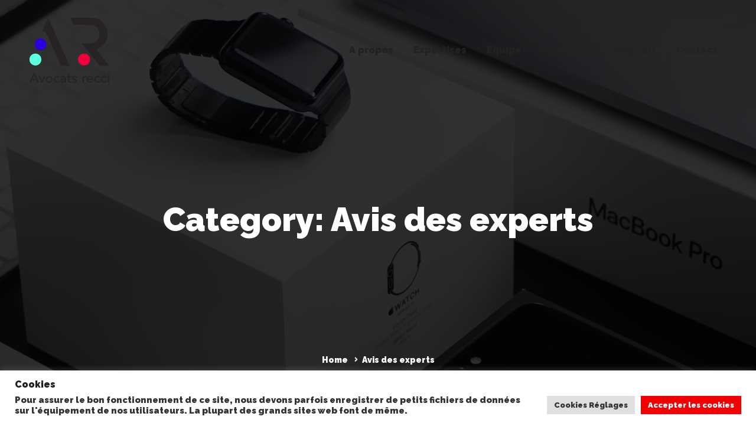

--- FILE ---
content_type: text/css
request_url: https://www.avocats-recci.fr/wp-content/themes/brook/style.min.css
body_size: 63984
content:
@charset "UTF-8";
/*!
Theme Name: Brook
Theme URI: http://brook.thememove.com
Author: ThemeMove
Author URI: http://thememove.com
Description: Brook – Creative Multipurpose WordPress Theme
Version: 2.4.0
License: GNU General Public License v2 or later
License URI: http://www.gnu.org/licenses/gpl-2.0.html
Text Domain: brook
Tags: editor-style, featured-images, microformats, post-formats, rtl-language-support, sticky-post, threaded-comments, translation-ready
*/*,:after,:before{box-sizing:inherit}html{box-sizing:border-box;font-family:sans-serif;-webkit-text-size-adjust:100%;-ms-text-size-adjust:100%;-webkit-font-smoothing:antialiased;-moz-osx-font-smoothing:grayscale}body{margin:0}article,aside,details,figcaption,figure,footer,header,main,menu,nav,section,summary{display:block}audio,canvas,progress,video{display:inline-block;vertical-align:baseline}audio:not([controls]){display:none;height:0}[hidden],template{display:none}a{background-color:transparent}a:active,a:hover{outline:0}abbr[title]{border-bottom:1px dotted}b,strong{font-weight:700}dfn{font-style:italic}h1{margin:.67em 0;font-size:2em}mark{background:#ff0;color:#000}small{font-size:80%}sub,sup{position:relative;vertical-align:baseline;font-size:75%;line-height:0}sup{top:-.5em}sub{bottom:-.25em}img{border:0}svg:not(:root){overflow:hidden}figure{margin:1em 40px}hr{box-sizing:content-box;height:0}code,kbd,pre,samp{font-size:1em;font-family:monospace,monospace}button,input,optgroup,select,textarea{margin:0;color:inherit;font:inherit}button{overflow:visible}button,select{text-transform:none}button,html input[type=button],input[type=reset],input[type=submit]{cursor:pointer;-webkit-appearance:button}button[disabled],html input[disabled]{cursor:default}button::-moz-focus-inner,input::-moz-focus-inner{padding:0;border:0}input{line-height:normal}input[type=checkbox],input[type=radio]{box-sizing:border-box;padding:0}input[type=number]::-webkit-inner-spin-button,input[type=number]::-webkit-outer-spin-button{height:auto}input[type=search]{box-sizing:content-box;-webkit-appearance:textfield}input[type=search]::-webkit-search-cancel-button,input[type=search]::-webkit-search-decoration{-webkit-appearance:none}fieldset{margin:0 2px;padding:.35em .625em .75em;border:1px solid silver}legend{padding:0;border:0}textarea{overflow:auto}optgroup{font-weight:700}table{border-spacing:0;border-collapse:collapse}td,th{padding:0}h1,h2,h3,h4,h5,h6{margin:0 0 18px}input[type=search]{box-sizing:inherit}.container{margin-left:auto;margin-right:auto;padding-left:.9375rem;padding-right:.9375rem}@media (min-width:544px){.container{max-width:576px}}@media (min-width:768px){.container{max-width:720px}}@media (min-width:992px){.container{max-width:940px}}@media (min-width:1200px){.container{max-width:1200px}}.container-fluid{margin-left:auto;margin-right:auto;padding-left:.9375rem;padding-right:.9375rem}.row{display:-webkit-box;display:-webkit-flex;display:-ms-flexbox;display:flex;-webkit-flex-wrap:wrap;-ms-flex-wrap:wrap;flex-wrap:wrap;margin-left:-.9375rem;margin-right:-.9375rem}.col-lg-1,.col-lg-2,.col-lg-3,.col-lg-4,.col-lg-5,.col-lg-6,.col-lg-7,.col-lg-8,.col-lg-9,.col-lg-10,.col-lg-11,.col-lg-12,.col-md-1,.col-md-2,.col-md-3,.col-md-4,.col-md-5,.col-md-6,.col-md-7,.col-md-8,.col-md-9,.col-md-10,.col-md-11,.col-md-12,.col-sm-1,.col-sm-2,.col-sm-3,.col-sm-4,.col-sm-5,.col-sm-6,.col-sm-7,.col-sm-8,.col-sm-9,.col-sm-10,.col-sm-11,.col-sm-12,.col-xl-1,.col-xl-2,.col-xl-3,.col-xl-4,.col-xl-5,.col-xl-6,.col-xl-7,.col-xl-8,.col-xl-9,.col-xl-10,.col-xl-11,.col-xl-12,.col-xs-1,.col-xs-2,.col-xs-3,.col-xs-4,.col-xs-5,.col-xs-6,.col-xs-7,.col-xs-8,.col-xs-9,.col-xs-10,.col-xs-11,.col-xs-12,.col-xxl-1,.col-xxl-2,.col-xxl-3,.col-xxl-4,.col-xxl-5,.col-xxl-6,.col-xxl-7,.col-xxl-8,.col-xxl-9,.col-xxl-10,.col-xxl-11,.col-xxl-12{position:relative;min-height:1px;padding-left:.9375rem;padding-right:.9375rem;width:100%}.col-xs-1{-webkit-box-flex:0;-webkit-flex:0 0 8.33333%;-ms-flex:0 0 8.33333%;flex:0 0 8.33333%;max-width:8.33333%}.col-xs-2{-webkit-box-flex:0;-webkit-flex:0 0 16.66667%;-ms-flex:0 0 16.66667%;flex:0 0 16.66667%;max-width:16.66667%}.col-xs-3{-webkit-box-flex:0;-webkit-flex:0 0 25%;-ms-flex:0 0 25%;flex:0 0 25%;max-width:25%}.col-xs-4{-webkit-box-flex:0;-webkit-flex:0 0 33.33333%;-ms-flex:0 0 33.33333%;flex:0 0 33.33333%;max-width:33.33333%}.col-xs-5{-webkit-box-flex:0;-webkit-flex:0 0 41.66667%;-ms-flex:0 0 41.66667%;flex:0 0 41.66667%;max-width:41.66667%}.col-xs-6{-webkit-box-flex:0;-webkit-flex:0 0 50%;-ms-flex:0 0 50%;flex:0 0 50%;max-width:50%}.col-xs-7{-webkit-box-flex:0;-webkit-flex:0 0 58.33333%;-ms-flex:0 0 58.33333%;flex:0 0 58.33333%;max-width:58.33333%}.col-xs-8{-webkit-box-flex:0;-webkit-flex:0 0 66.66667%;-ms-flex:0 0 66.66667%;flex:0 0 66.66667%;max-width:66.66667%}.col-xs-9{-webkit-box-flex:0;-webkit-flex:0 0 75%;-ms-flex:0 0 75%;flex:0 0 75%;max-width:75%}.col-xs-10{-webkit-box-flex:0;-webkit-flex:0 0 83.33333%;-ms-flex:0 0 83.33333%;flex:0 0 83.33333%;max-width:83.33333%}.col-xs-11{-webkit-box-flex:0;-webkit-flex:0 0 91.66667%;-ms-flex:0 0 91.66667%;flex:0 0 91.66667%;max-width:91.66667%}.col-xs-12{-webkit-box-flex:0;-webkit-flex:0 0 100%;-ms-flex:0 0 100%;flex:0 0 100%;max-width:100%}.col-xs-pull-0{right:auto}.col-xs-pull-1{right:8.33333%}.col-xs-pull-2{right:16.66667%}.col-xs-pull-3{right:25%}.col-xs-pull-4{right:33.33333%}.col-xs-pull-5{right:41.66667%}.col-xs-pull-6{right:50%}.col-xs-pull-7{right:58.33333%}.col-xs-pull-8{right:66.66667%}.col-xs-pull-9{right:75%}.col-xs-pull-10{right:83.33333%}.col-xs-pull-11{right:91.66667%}.col-xs-pull-12{right:100%}.col-xs-push-0{left:auto}.col-xs-push-1{left:8.33333%}.col-xs-push-2{left:16.66667%}.col-xs-push-3{left:25%}.col-xs-push-4{left:33.33333%}.col-xs-push-5{left:41.66667%}.col-xs-push-6{left:50%}.col-xs-push-7{left:58.33333%}.col-xs-push-8{left:66.66667%}.col-xs-push-9{left:75%}.col-xs-push-10{left:83.33333%}.col-xs-push-11{left:91.66667%}.col-xs-push-12{left:100%}.col-xs-offset-0{margin-left:0}.col-xs-offset-1{margin-left:8.33333%}.col-xs-offset-2{margin-left:16.66667%}.col-xs-offset-3{margin-left:25%}.col-xs-offset-4{margin-left:33.33333%}.col-xs-offset-5{margin-left:41.66667%}.col-xs-offset-6{margin-left:50%}.col-xs-offset-7{margin-left:58.33333%}.col-xs-offset-8{margin-left:66.66667%}.col-xs-offset-9{margin-left:75%}.col-xs-offset-10{margin-left:83.33333%}.col-xs-offset-11{margin-left:91.66667%}.col-xs-offset-12{margin-left:100%}.col-xs-offset-right-0{margin-right:0}.col-xs-offset-right-1{margin-right:8.33333%}.col-xs-offset-right-2{margin-right:16.66667%}.col-xs-offset-right-3{margin-right:25%}.col-xs-offset-right-4{margin-right:33.33333%}.col-xs-offset-right-5{margin-right:41.66667%}.col-xs-offset-right-6{margin-right:50%}.col-xs-offset-right-7{margin-right:58.33333%}.col-xs-offset-right-8{margin-right:66.66667%}.col-xs-offset-right-9{margin-right:75%}.col-xs-offset-right-10{margin-right:83.33333%}.col-xs-offset-right-11{margin-right:91.66667%}.col-xs-offset-right-12{margin-right:100%}@media (min-width:544px){.col-sm-1{-webkit-box-flex:0;-webkit-flex:0 0 8.33333%;-ms-flex:0 0 8.33333%;flex:0 0 8.33333%;max-width:8.33333%}.col-sm-2{-webkit-box-flex:0;-webkit-flex:0 0 16.66667%;-ms-flex:0 0 16.66667%;flex:0 0 16.66667%;max-width:16.66667%}.col-sm-3{-webkit-box-flex:0;-webkit-flex:0 0 25%;-ms-flex:0 0 25%;flex:0 0 25%;max-width:25%}.col-sm-4{-webkit-box-flex:0;-webkit-flex:0 0 33.33333%;-ms-flex:0 0 33.33333%;flex:0 0 33.33333%;max-width:33.33333%}.col-sm-5{-webkit-box-flex:0;-webkit-flex:0 0 41.66667%;-ms-flex:0 0 41.66667%;flex:0 0 41.66667%;max-width:41.66667%}.col-sm-6{-webkit-box-flex:0;-webkit-flex:0 0 50%;-ms-flex:0 0 50%;flex:0 0 50%;max-width:50%}.col-sm-7{-webkit-box-flex:0;-webkit-flex:0 0 58.33333%;-ms-flex:0 0 58.33333%;flex:0 0 58.33333%;max-width:58.33333%}.col-sm-8{-webkit-box-flex:0;-webkit-flex:0 0 66.66667%;-ms-flex:0 0 66.66667%;flex:0 0 66.66667%;max-width:66.66667%}.col-sm-9{-webkit-box-flex:0;-webkit-flex:0 0 75%;-ms-flex:0 0 75%;flex:0 0 75%;max-width:75%}.col-sm-10{-webkit-box-flex:0;-webkit-flex:0 0 83.33333%;-ms-flex:0 0 83.33333%;flex:0 0 83.33333%;max-width:83.33333%}.col-sm-11{-webkit-box-flex:0;-webkit-flex:0 0 91.66667%;-ms-flex:0 0 91.66667%;flex:0 0 91.66667%;max-width:91.66667%}.col-sm-12{-webkit-box-flex:0;-webkit-flex:0 0 100%;-ms-flex:0 0 100%;flex:0 0 100%;max-width:100%}.col-sm-pull-0{right:auto}.col-sm-pull-1{right:8.33333%}.col-sm-pull-2{right:16.66667%}.col-sm-pull-3{right:25%}.col-sm-pull-4{right:33.33333%}.col-sm-pull-5{right:41.66667%}.col-sm-pull-6{right:50%}.col-sm-pull-7{right:58.33333%}.col-sm-pull-8{right:66.66667%}.col-sm-pull-9{right:75%}.col-sm-pull-10{right:83.33333%}.col-sm-pull-11{right:91.66667%}.col-sm-pull-12{right:100%}.col-sm-push-0{left:auto}.col-sm-push-1{left:8.33333%}.col-sm-push-2{left:16.66667%}.col-sm-push-3{left:25%}.col-sm-push-4{left:33.33333%}.col-sm-push-5{left:41.66667%}.col-sm-push-6{left:50%}.col-sm-push-7{left:58.33333%}.col-sm-push-8{left:66.66667%}.col-sm-push-9{left:75%}.col-sm-push-10{left:83.33333%}.col-sm-push-11{left:91.66667%}.col-sm-push-12{left:100%}.col-sm-offset-0{margin-left:0}.col-sm-offset-1{margin-left:8.33333%}.col-sm-offset-2{margin-left:16.66667%}.col-sm-offset-3{margin-left:25%}.col-sm-offset-4{margin-left:33.33333%}.col-sm-offset-5{margin-left:41.66667%}.col-sm-offset-6{margin-left:50%}.col-sm-offset-7{margin-left:58.33333%}.col-sm-offset-8{margin-left:66.66667%}.col-sm-offset-9{margin-left:75%}.col-sm-offset-10{margin-left:83.33333%}.col-sm-offset-11{margin-left:91.66667%}.col-sm-offset-12{margin-left:100%}.col-sm-offset-right-0{margin-right:0}.col-sm-offset-right-1{margin-right:8.33333%}.col-sm-offset-right-2{margin-right:16.66667%}.col-sm-offset-right-3{margin-right:25%}.col-sm-offset-right-4{margin-right:33.33333%}.col-sm-offset-right-5{margin-right:41.66667%}.col-sm-offset-right-6{margin-right:50%}.col-sm-offset-right-7{margin-right:58.33333%}.col-sm-offset-right-8{margin-right:66.66667%}.col-sm-offset-right-9{margin-right:75%}.col-sm-offset-right-10{margin-right:83.33333%}.col-sm-offset-right-11{margin-right:91.66667%}.col-sm-offset-right-12{margin-right:100%}}@media (min-width:768px){.col-md-1{-webkit-box-flex:0;-webkit-flex:0 0 8.33333%;-ms-flex:0 0 8.33333%;flex:0 0 8.33333%;max-width:8.33333%}.col-md-2{-webkit-box-flex:0;-webkit-flex:0 0 16.66667%;-ms-flex:0 0 16.66667%;flex:0 0 16.66667%;max-width:16.66667%}.col-md-3{-webkit-box-flex:0;-webkit-flex:0 0 25%;-ms-flex:0 0 25%;flex:0 0 25%;max-width:25%}.col-md-4{-webkit-box-flex:0;-webkit-flex:0 0 33.33333%;-ms-flex:0 0 33.33333%;flex:0 0 33.33333%;max-width:33.33333%}.col-md-5{-webkit-box-flex:0;-webkit-flex:0 0 41.66667%;-ms-flex:0 0 41.66667%;flex:0 0 41.66667%;max-width:41.66667%}.col-md-6{-webkit-box-flex:0;-webkit-flex:0 0 50%;-ms-flex:0 0 50%;flex:0 0 50%;max-width:50%}.col-md-7{-webkit-box-flex:0;-webkit-flex:0 0 58.33333%;-ms-flex:0 0 58.33333%;flex:0 0 58.33333%;max-width:58.33333%}.col-md-8{-webkit-box-flex:0;-webkit-flex:0 0 66.66667%;-ms-flex:0 0 66.66667%;flex:0 0 66.66667%;max-width:66.66667%}.col-md-9{-webkit-box-flex:0;-webkit-flex:0 0 75%;-ms-flex:0 0 75%;flex:0 0 75%;max-width:75%}.col-md-10{-webkit-box-flex:0;-webkit-flex:0 0 83.33333%;-ms-flex:0 0 83.33333%;flex:0 0 83.33333%;max-width:83.33333%}.col-md-11{-webkit-box-flex:0;-webkit-flex:0 0 91.66667%;-ms-flex:0 0 91.66667%;flex:0 0 91.66667%;max-width:91.66667%}.col-md-12{-webkit-box-flex:0;-webkit-flex:0 0 100%;-ms-flex:0 0 100%;flex:0 0 100%;max-width:100%}.col-md-pull-0{right:auto}.col-md-pull-1{right:8.33333%}.col-md-pull-2{right:16.66667%}.col-md-pull-3{right:25%}.col-md-pull-4{right:33.33333%}.col-md-pull-5{right:41.66667%}.col-md-pull-6{right:50%}.col-md-pull-7{right:58.33333%}.col-md-pull-8{right:66.66667%}.col-md-pull-9{right:75%}.col-md-pull-10{right:83.33333%}.col-md-pull-11{right:91.66667%}.col-md-pull-12{right:100%}.col-md-push-0{left:auto}.col-md-push-1{left:8.33333%}.col-md-push-2{left:16.66667%}.col-md-push-3{left:25%}.col-md-push-4{left:33.33333%}.col-md-push-5{left:41.66667%}.col-md-push-6{left:50%}.col-md-push-7{left:58.33333%}.col-md-push-8{left:66.66667%}.col-md-push-9{left:75%}.col-md-push-10{left:83.33333%}.col-md-push-11{left:91.66667%}.col-md-push-12{left:100%}.col-md-offset-0{margin-left:0}.col-md-offset-1{margin-left:8.33333%}.col-md-offset-2{margin-left:16.66667%}.col-md-offset-3{margin-left:25%}.col-md-offset-4{margin-left:33.33333%}.col-md-offset-5{margin-left:41.66667%}.col-md-offset-6{margin-left:50%}.col-md-offset-7{margin-left:58.33333%}.col-md-offset-8{margin-left:66.66667%}.col-md-offset-9{margin-left:75%}.col-md-offset-10{margin-left:83.33333%}.col-md-offset-11{margin-left:91.66667%}.col-md-offset-12{margin-left:100%}.col-md-offset-right-0{margin-right:0}.col-md-offset-right-1{margin-right:8.33333%}.col-md-offset-right-2{margin-right:16.66667%}.col-md-offset-right-3{margin-right:25%}.col-md-offset-right-4{margin-right:33.33333%}.col-md-offset-right-5{margin-right:41.66667%}.col-md-offset-right-6{margin-right:50%}.col-md-offset-right-7{margin-right:58.33333%}.col-md-offset-right-8{margin-right:66.66667%}.col-md-offset-right-9{margin-right:75%}.col-md-offset-right-10{margin-right:83.33333%}.col-md-offset-right-11{margin-right:91.66667%}.col-md-offset-right-12{margin-right:100%}}@media (min-width:992px){.col-lg-1{-webkit-box-flex:0;-webkit-flex:0 0 8.33333%;-ms-flex:0 0 8.33333%;flex:0 0 8.33333%;max-width:8.33333%}.col-lg-2{-webkit-box-flex:0;-webkit-flex:0 0 16.66667%;-ms-flex:0 0 16.66667%;flex:0 0 16.66667%;max-width:16.66667%}.col-lg-3{-webkit-box-flex:0;-webkit-flex:0 0 25%;-ms-flex:0 0 25%;flex:0 0 25%;max-width:25%}.col-lg-4{-webkit-box-flex:0;-webkit-flex:0 0 33.33333%;-ms-flex:0 0 33.33333%;flex:0 0 33.33333%;max-width:33.33333%}.col-lg-5{-webkit-box-flex:0;-webkit-flex:0 0 41.66667%;-ms-flex:0 0 41.66667%;flex:0 0 41.66667%;max-width:41.66667%}.col-lg-6{-webkit-box-flex:0;-webkit-flex:0 0 50%;-ms-flex:0 0 50%;flex:0 0 50%;max-width:50%}.col-lg-7{-webkit-box-flex:0;-webkit-flex:0 0 58.33333%;-ms-flex:0 0 58.33333%;flex:0 0 58.33333%;max-width:58.33333%}.col-lg-8{-webkit-box-flex:0;-webkit-flex:0 0 66.66667%;-ms-flex:0 0 66.66667%;flex:0 0 66.66667%;max-width:66.66667%}.col-lg-9{-webkit-box-flex:0;-webkit-flex:0 0 75%;-ms-flex:0 0 75%;flex:0 0 75%;max-width:75%}.col-lg-10{-webkit-box-flex:0;-webkit-flex:0 0 83.33333%;-ms-flex:0 0 83.33333%;flex:0 0 83.33333%;max-width:83.33333%}.col-lg-11{-webkit-box-flex:0;-webkit-flex:0 0 91.66667%;-ms-flex:0 0 91.66667%;flex:0 0 91.66667%;max-width:91.66667%}.col-lg-12{-webkit-box-flex:0;-webkit-flex:0 0 100%;-ms-flex:0 0 100%;flex:0 0 100%;max-width:100%}.col-lg-pull-0{right:auto}.col-lg-pull-1{right:8.33333%}.col-lg-pull-2{right:16.66667%}.col-lg-pull-3{right:25%}.col-lg-pull-4{right:33.33333%}.col-lg-pull-5{right:41.66667%}.col-lg-pull-6{right:50%}.col-lg-pull-7{right:58.33333%}.col-lg-pull-8{right:66.66667%}.col-lg-pull-9{right:75%}.col-lg-pull-10{right:83.33333%}.col-lg-pull-11{right:91.66667%}.col-lg-pull-12{right:100%}.col-lg-push-0{left:auto}.col-lg-push-1{left:8.33333%}.col-lg-push-2{left:16.66667%}.col-lg-push-3{left:25%}.col-lg-push-4{left:33.33333%}.col-lg-push-5{left:41.66667%}.col-lg-push-6{left:50%}.col-lg-push-7{left:58.33333%}.col-lg-push-8{left:66.66667%}.col-lg-push-9{left:75%}.col-lg-push-10{left:83.33333%}.col-lg-push-11{left:91.66667%}.col-lg-push-12{left:100%}.col-lg-offset-0{margin-left:0}.col-lg-offset-1{margin-left:8.33333%}.col-lg-offset-2{margin-left:16.66667%}.col-lg-offset-3{margin-left:25%}.col-lg-offset-4{margin-left:33.33333%}.col-lg-offset-5{margin-left:41.66667%}.col-lg-offset-6{margin-left:50%}.col-lg-offset-7{margin-left:58.33333%}.col-lg-offset-8{margin-left:66.66667%}.col-lg-offset-9{margin-left:75%}.col-lg-offset-10{margin-left:83.33333%}.col-lg-offset-11{margin-left:91.66667%}.col-lg-offset-12{margin-left:100%}.col-lg-offset-right-0{margin-right:0}.col-lg-offset-right-1{margin-right:8.33333%}.col-lg-offset-right-2{margin-right:16.66667%}.col-lg-offset-right-3{margin-right:25%}.col-lg-offset-right-4{margin-right:33.33333%}.col-lg-offset-right-5{margin-right:41.66667%}.col-lg-offset-right-6{margin-right:50%}.col-lg-offset-right-7{margin-right:58.33333%}.col-lg-offset-right-8{margin-right:66.66667%}.col-lg-offset-right-9{margin-right:75%}.col-lg-offset-right-10{margin-right:83.33333%}.col-lg-offset-right-11{margin-right:91.66667%}.col-lg-offset-right-12{margin-right:100%}}@media (min-width:1200px){.col-xl-1{-webkit-box-flex:0;-webkit-flex:0 0 8.33333%;-ms-flex:0 0 8.33333%;flex:0 0 8.33333%;max-width:8.33333%}.col-xl-2{-webkit-box-flex:0;-webkit-flex:0 0 16.66667%;-ms-flex:0 0 16.66667%;flex:0 0 16.66667%;max-width:16.66667%}.col-xl-3{-webkit-box-flex:0;-webkit-flex:0 0 25%;-ms-flex:0 0 25%;flex:0 0 25%;max-width:25%}.col-xl-4{-webkit-box-flex:0;-webkit-flex:0 0 33.33333%;-ms-flex:0 0 33.33333%;flex:0 0 33.33333%;max-width:33.33333%}.col-xl-5{-webkit-box-flex:0;-webkit-flex:0 0 41.66667%;-ms-flex:0 0 41.66667%;flex:0 0 41.66667%;max-width:41.66667%}.col-xl-6{-webkit-box-flex:0;-webkit-flex:0 0 50%;-ms-flex:0 0 50%;flex:0 0 50%;max-width:50%}.col-xl-7{-webkit-box-flex:0;-webkit-flex:0 0 58.33333%;-ms-flex:0 0 58.33333%;flex:0 0 58.33333%;max-width:58.33333%}.col-xl-8{-webkit-box-flex:0;-webkit-flex:0 0 66.66667%;-ms-flex:0 0 66.66667%;flex:0 0 66.66667%;max-width:66.66667%}.col-xl-9{-webkit-box-flex:0;-webkit-flex:0 0 75%;-ms-flex:0 0 75%;flex:0 0 75%;max-width:75%}.col-xl-10{-webkit-box-flex:0;-webkit-flex:0 0 83.33333%;-ms-flex:0 0 83.33333%;flex:0 0 83.33333%;max-width:83.33333%}.col-xl-11{-webkit-box-flex:0;-webkit-flex:0 0 91.66667%;-ms-flex:0 0 91.66667%;flex:0 0 91.66667%;max-width:91.66667%}.col-xl-12{-webkit-box-flex:0;-webkit-flex:0 0 100%;-ms-flex:0 0 100%;flex:0 0 100%;max-width:100%}.col-xl-pull-0{right:auto}.col-xl-pull-1{right:8.33333%}.col-xl-pull-2{right:16.66667%}.col-xl-pull-3{right:25%}.col-xl-pull-4{right:33.33333%}.col-xl-pull-5{right:41.66667%}.col-xl-pull-6{right:50%}.col-xl-pull-7{right:58.33333%}.col-xl-pull-8{right:66.66667%}.col-xl-pull-9{right:75%}.col-xl-pull-10{right:83.33333%}.col-xl-pull-11{right:91.66667%}.col-xl-pull-12{right:100%}.col-xl-push-0{left:auto}.col-xl-push-1{left:8.33333%}.col-xl-push-2{left:16.66667%}.col-xl-push-3{left:25%}.col-xl-push-4{left:33.33333%}.col-xl-push-5{left:41.66667%}.col-xl-push-6{left:50%}.col-xl-push-7{left:58.33333%}.col-xl-push-8{left:66.66667%}.col-xl-push-9{left:75%}.col-xl-push-10{left:83.33333%}.col-xl-push-11{left:91.66667%}.col-xl-push-12{left:100%}.col-xl-offset-0{margin-left:0}.col-xl-offset-1{margin-left:8.33333%}.col-xl-offset-2{margin-left:16.66667%}.col-xl-offset-3{margin-left:25%}.col-xl-offset-4{margin-left:33.33333%}.col-xl-offset-5{margin-left:41.66667%}.col-xl-offset-6{margin-left:50%}.col-xl-offset-7{margin-left:58.33333%}.col-xl-offset-8{margin-left:66.66667%}.col-xl-offset-9{margin-left:75%}.col-xl-offset-10{margin-left:83.33333%}.col-xl-offset-11{margin-left:91.66667%}.col-xl-offset-12{margin-left:100%}.col-xl-offset-right-0{margin-right:0}.col-xl-offset-right-1{margin-right:8.33333%}.col-xl-offset-right-2{margin-right:16.66667%}.col-xl-offset-right-3{margin-right:25%}.col-xl-offset-right-4{margin-right:33.33333%}.col-xl-offset-right-5{margin-right:41.66667%}.col-xl-offset-right-6{margin-right:50%}.col-xl-offset-right-7{margin-right:58.33333%}.col-xl-offset-right-8{margin-right:66.66667%}.col-xl-offset-right-9{margin-right:75%}.col-xl-offset-right-10{margin-right:83.33333%}.col-xl-offset-right-11{margin-right:91.66667%}.col-xl-offset-right-12{margin-right:100%}}@media (min-width:1920px){.col-xxl-1{-webkit-box-flex:0;-webkit-flex:0 0 8.33333%;-ms-flex:0 0 8.33333%;flex:0 0 8.33333%;max-width:8.33333%}.col-xxl-2{-webkit-box-flex:0;-webkit-flex:0 0 16.66667%;-ms-flex:0 0 16.66667%;flex:0 0 16.66667%;max-width:16.66667%}.col-xxl-3{-webkit-box-flex:0;-webkit-flex:0 0 25%;-ms-flex:0 0 25%;flex:0 0 25%;max-width:25%}.col-xxl-4{-webkit-box-flex:0;-webkit-flex:0 0 33.33333%;-ms-flex:0 0 33.33333%;flex:0 0 33.33333%;max-width:33.33333%}.col-xxl-5{-webkit-box-flex:0;-webkit-flex:0 0 41.66667%;-ms-flex:0 0 41.66667%;flex:0 0 41.66667%;max-width:41.66667%}.col-xxl-6{-webkit-box-flex:0;-webkit-flex:0 0 50%;-ms-flex:0 0 50%;flex:0 0 50%;max-width:50%}.col-xxl-7{-webkit-box-flex:0;-webkit-flex:0 0 58.33333%;-ms-flex:0 0 58.33333%;flex:0 0 58.33333%;max-width:58.33333%}.col-xxl-8{-webkit-box-flex:0;-webkit-flex:0 0 66.66667%;-ms-flex:0 0 66.66667%;flex:0 0 66.66667%;max-width:66.66667%}.col-xxl-9{-webkit-box-flex:0;-webkit-flex:0 0 75%;-ms-flex:0 0 75%;flex:0 0 75%;max-width:75%}.col-xxl-10{-webkit-box-flex:0;-webkit-flex:0 0 83.33333%;-ms-flex:0 0 83.33333%;flex:0 0 83.33333%;max-width:83.33333%}.col-xxl-11{-webkit-box-flex:0;-webkit-flex:0 0 91.66667%;-ms-flex:0 0 91.66667%;flex:0 0 91.66667%;max-width:91.66667%}.col-xxl-12{-webkit-box-flex:0;-webkit-flex:0 0 100%;-ms-flex:0 0 100%;flex:0 0 100%;max-width:100%}.col-xxl-pull-0{right:auto}.col-xxl-pull-1{right:8.33333%}.col-xxl-pull-2{right:16.66667%}.col-xxl-pull-3{right:25%}.col-xxl-pull-4{right:33.33333%}.col-xxl-pull-5{right:41.66667%}.col-xxl-pull-6{right:50%}.col-xxl-pull-7{right:58.33333%}.col-xxl-pull-8{right:66.66667%}.col-xxl-pull-9{right:75%}.col-xxl-pull-10{right:83.33333%}.col-xxl-pull-11{right:91.66667%}.col-xxl-pull-12{right:100%}.col-xxl-push-0{left:auto}.col-xxl-push-1{left:8.33333%}.col-xxl-push-2{left:16.66667%}.col-xxl-push-3{left:25%}.col-xxl-push-4{left:33.33333%}.col-xxl-push-5{left:41.66667%}.col-xxl-push-6{left:50%}.col-xxl-push-7{left:58.33333%}.col-xxl-push-8{left:66.66667%}.col-xxl-push-9{left:75%}.col-xxl-push-10{left:83.33333%}.col-xxl-push-11{left:91.66667%}.col-xxl-push-12{left:100%}.col-xxl-offset-0{margin-left:0}.col-xxl-offset-1{margin-left:8.33333%}.col-xxl-offset-2{margin-left:16.66667%}.col-xxl-offset-3{margin-left:25%}.col-xxl-offset-4{margin-left:33.33333%}.col-xxl-offset-5{margin-left:41.66667%}.col-xxl-offset-6{margin-left:50%}.col-xxl-offset-7{margin-left:58.33333%}.col-xxl-offset-8{margin-left:66.66667%}.col-xxl-offset-9{margin-left:75%}.col-xxl-offset-10{margin-left:83.33333%}.col-xxl-offset-11{margin-left:91.66667%}.col-xxl-offset-12{margin-left:100%}.col-xxl-offset-right-0{margin-right:0}.col-xxl-offset-right-1{margin-right:8.33333%}.col-xxl-offset-right-2{margin-right:16.66667%}.col-xxl-offset-right-3{margin-right:25%}.col-xxl-offset-right-4{margin-right:33.33333%}.col-xxl-offset-right-5{margin-right:41.66667%}.col-xxl-offset-right-6{margin-right:50%}.col-xxl-offset-right-7{margin-right:58.33333%}.col-xxl-offset-right-8{margin-right:66.66667%}.col-xxl-offset-right-9{margin-right:75%}.col-xxl-offset-right-10{margin-right:83.33333%}.col-xxl-offset-right-11{margin-right:91.66667%}.col-xxl-offset-right-12{margin-right:100%}}.col-xs-first{-webkit-box-ordinal-group:0;-webkit-order:-1;-ms-flex-order:-1;order:-1}.col-xs-last{-webkit-box-ordinal-group:2;-webkit-order:1;-ms-flex-order:1;order:1}@media (min-width:544px){.col-sm-first{-webkit-box-ordinal-group:0;-webkit-order:-1;-ms-flex-order:-1;order:-1}.col-sm-last{-webkit-box-ordinal-group:2;-webkit-order:1;-ms-flex-order:1;order:1}}@media (min-width:768px){.col-md-first{-webkit-box-ordinal-group:0;-webkit-order:-1;-ms-flex-order:-1;order:-1}.col-md-last{-webkit-box-ordinal-group:2;-webkit-order:1;-ms-flex-order:1;order:1}}@media (min-width:992px){.col-lg-first{-webkit-box-ordinal-group:0;-webkit-order:-1;-ms-flex-order:-1;order:-1}.col-lg-last{-webkit-box-ordinal-group:2;-webkit-order:1;-ms-flex-order:1;order:1}}@media (min-width:1200px){.col-xl-first{-webkit-box-ordinal-group:0;-webkit-order:-1;-ms-flex-order:-1;order:-1}.col-xl-last{-webkit-box-ordinal-group:2;-webkit-order:1;-ms-flex-order:1;order:1}}@media (min-width:1920px){.col-xxl-first{-webkit-box-ordinal-group:0;-webkit-order:-1;-ms-flex-order:-1;order:-1}.col-xxl-last{-webkit-box-ordinal-group:2;-webkit-order:1;-ms-flex-order:1;order:1}}.row-xs-top{-webkit-box-align:start;-webkit-align-items:flex-start;-ms-flex-align:start;align-items:flex-start}.row-xs-center{-webkit-box-align:center;-webkit-align-items:center;-ms-flex-align:center;align-items:center}.row-xs-bottom{-webkit-box-align:end;-webkit-align-items:flex-end;-ms-flex-align:end;align-items:flex-end}@media (min-width:544px){.row-sm-top{-webkit-box-align:start;-webkit-align-items:flex-start;-ms-flex-align:start;align-items:flex-start}.row-sm-center{-webkit-box-align:center;-webkit-align-items:center;-ms-flex-align:center;align-items:center}.row-sm-bottom{-webkit-box-align:end;-webkit-align-items:flex-end;-ms-flex-align:end;align-items:flex-end}}@media (min-width:768px){.row-md-top{-webkit-box-align:start;-webkit-align-items:flex-start;-ms-flex-align:start;align-items:flex-start}.row-md-center{-webkit-box-align:center;-webkit-align-items:center;-ms-flex-align:center;align-items:center}.row-md-bottom{-webkit-box-align:end;-webkit-align-items:flex-end;-ms-flex-align:end;align-items:flex-end}}@media (min-width:992px){.row-lg-top{-webkit-box-align:start;-webkit-align-items:flex-start;-ms-flex-align:start;align-items:flex-start}.row-lg-center{-webkit-box-align:center;-webkit-align-items:center;-ms-flex-align:center;align-items:center}.row-lg-bottom{-webkit-box-align:end;-webkit-align-items:flex-end;-ms-flex-align:end;align-items:flex-end}}@media (min-width:1200px){.row-xl-top{-webkit-box-align:start;-webkit-align-items:flex-start;-ms-flex-align:start;align-items:flex-start}.row-xl-center{-webkit-box-align:center;-webkit-align-items:center;-ms-flex-align:center;align-items:center}.row-xl-bottom{-webkit-box-align:end;-webkit-align-items:flex-end;-ms-flex-align:end;align-items:flex-end}}@media (min-width:1920px){.row-xxl-top{-webkit-box-align:start;-webkit-align-items:flex-start;-ms-flex-align:start;align-items:flex-start}.row-xxl-center{-webkit-box-align:center;-webkit-align-items:center;-ms-flex-align:center;align-items:center}.row-xxl-bottom{-webkit-box-align:end;-webkit-align-items:flex-end;-ms-flex-align:end;align-items:flex-end}}.row-xs-between{-webkit-box-pack:justify;-ms-flex-pack:justify;-webkit-justify-content:space-between;justify-content:space-between}@media (min-width:544px){.row-sm-between{-webkit-box-pack:justify;-ms-flex-pack:justify;-webkit-justify-content:space-between;justify-content:space-between}}@media (min-width:768px){.row-md-between{-webkit-box-pack:justify;-ms-flex-pack:justify;-webkit-justify-content:space-between;justify-content:space-between}}@media (min-width:992px){.row-lg-between{-webkit-box-pack:justify;-ms-flex-pack:justify;-webkit-justify-content:space-between;justify-content:space-between}}@media (min-width:1200px){.row-xl-between{-webkit-box-pack:justify;-ms-flex-pack:justify;-webkit-justify-content:space-between;justify-content:space-between}}@media (min-width:1920px){.row-xxl-between{-webkit-box-pack:justify;-ms-flex-pack:justify;-webkit-justify-content:space-between;justify-content:space-between}}.row-xs-reverse{-webkit-box-orient:horizontal;-webkit-box-direction:reverse;-webkit-flex-direction:row-reverse;-ms-flex-direction:row-reverse;flex-direction:row-reverse}@media (min-width:544px){.row-sm-reverse{-webkit-box-orient:horizontal;-webkit-box-direction:reverse;-webkit-flex-direction:row-reverse;-ms-flex-direction:row-reverse;flex-direction:row-reverse}}@media (min-width:768px){.row-md-reverse{-webkit-box-orient:horizontal;-webkit-box-direction:reverse;-webkit-flex-direction:row-reverse;-ms-flex-direction:row-reverse;flex-direction:row-reverse}}@media (min-width:992px){.row-lg-reverse{-webkit-box-orient:horizontal;-webkit-box-direction:reverse;-webkit-flex-direction:row-reverse;-ms-flex-direction:row-reverse;flex-direction:row-reverse}}@media (min-width:1200px){.row-xl-reverse{-webkit-box-orient:horizontal;-webkit-box-direction:reverse;-webkit-flex-direction:row-reverse;-ms-flex-direction:row-reverse;flex-direction:row-reverse}}@media (min-width:1920px){.row-xxl-reverse{-webkit-box-orient:horizontal;-webkit-box-direction:reverse;-webkit-flex-direction:row-reverse;-ms-flex-direction:row-reverse;flex-direction:row-reverse}}.col-xs-top{-webkit-align-self:flex-start;-ms-flex-item-align:start;align-self:flex-start}.col-xs-center{-webkit-align-self:center;-ms-flex-item-align:center;-ms-grid-row-align:center;align-self:center}.col-xs-bottom{-webkit-align-self:flex-end;-ms-flex-item-align:end;align-self:flex-end}@media (min-width:544px){.col-sm-top{-webkit-align-self:flex-start;-ms-flex-item-align:start;align-self:flex-start}.col-sm-center{-webkit-align-self:center;-ms-flex-item-align:center;-ms-grid-row-align:center;align-self:center}.col-sm-bottom{-webkit-align-self:flex-end;-ms-flex-item-align:end;align-self:flex-end}}@media (min-width:768px){.col-md-top{-webkit-align-self:flex-start;-ms-flex-item-align:start;align-self:flex-start}.col-md-center{-webkit-align-self:center;-ms-flex-item-align:center;-ms-grid-row-align:center;align-self:center}.col-md-bottom{-webkit-align-self:flex-end;-ms-flex-item-align:end;align-self:flex-end}}@media (min-width:992px){.col-lg-top{-webkit-align-self:flex-start;-ms-flex-item-align:start;align-self:flex-start}.col-lg-center{-webkit-align-self:center;-ms-flex-item-align:center;-ms-grid-row-align:center;align-self:center}.col-lg-bottom{-webkit-align-self:flex-end;-ms-flex-item-align:end;align-self:flex-end}}@media (min-width:1200px){.col-xl-top{-webkit-align-self:flex-start;-ms-flex-item-align:start;align-self:flex-start}.col-xl-center{-webkit-align-self:center;-ms-flex-item-align:center;-ms-grid-row-align:center;align-self:center}.col-xl-bottom{-webkit-align-self:flex-end;-ms-flex-item-align:end;align-self:flex-end}}@media (min-width:1920px){.col-xxl-top{-webkit-align-self:flex-start;-ms-flex-item-align:start;align-self:flex-start}.col-xxl-center{-webkit-align-self:center;-ms-flex-item-align:center;-ms-grid-row-align:center;align-self:center}.col-xxl-bottom{-webkit-align-self:flex-end;-ms-flex-item-align:end;align-self:flex-end}}[class*=hint--]{position:relative;display:inline-block}[class*=hint--]:after,[class*=hint--]:before{position:absolute;-webkit-transform:translateZ(0);transform:translateZ(0);visibility:hidden;opacity:0;z-index:1000000;pointer-events:none;-webkit-transition:.3s ease;transition:.3s ease;-webkit-transition-delay:0ms;transition-delay:0ms}[class*=hint--]:hover:after,[class*=hint--]:hover:before{visibility:visible;opacity:1;-webkit-transition-delay:.1s;transition-delay:.1s}[class*=hint--]:before{content:"";position:absolute;background:transparent;border:7px solid transparent;z-index:1000001}[class*=hint--]:after{background:#000;color:#fff;padding:8px 10px;font-size:14px;line-height:14px;white-space:nowrap;border-radius:5px}[class*=hint--][aria-label]:after{content:attr(aria-label)}[class*=hint--][data-hint]:after{content:attr(data-hint)}[aria-label=""]:after,[aria-label=""]:before,[data-hint=""]:after,[data-hint=""]:before{display:none!important}.hint--top-left:before,.hint--top-right:before,.hint--top:before{border-top-color:#000}.hint--bottom-left:before,.hint--bottom-right:before,.hint--bottom:before{border-bottom-color:#000}.hint--left:before{border-left-color:#000}.hint--right:before{border-right-color:#000}.hint--top:before{margin-bottom:-13px}.hint--top:after,.hint--top:before{bottom:100%;left:50%}.hint--top:before{left:calc(50% - 7px)}.hint--top:after{-webkit-transform:translateX(-50%);-ms-transform:translateX(-50%);transform:translateX(-50%)}.hint--top:hover:before{-webkit-transform:translateY(-8px);-ms-transform:translateY(-8px);transform:translateY(-8px)}.hint--top:hover:after{-webkit-transform:translateX(-50%) translateY(-8px);-ms-transform:translateX(-50%) translateY(-8px);transform:translateX(-50%) translateY(-8px)}.hint--bottom:before{margin-top:-13px}.hint--bottom:after,.hint--bottom:before{top:100%;left:50%}.hint--bottom:before{left:calc(50% - 7px)}.hint--bottom:after{-webkit-transform:translateX(-50%);-ms-transform:translateX(-50%);transform:translateX(-50%)}.hint--bottom:hover:before{-webkit-transform:translateY(8px);-ms-transform:translateY(8px);transform:translateY(8px)}.hint--bottom:hover:after{-webkit-transform:translateX(-50%) translateY(8px);-ms-transform:translateX(-50%) translateY(8px);transform:translateX(-50%) translateY(8px)}.hint--right:before{margin-left:-13px;margin-bottom:-7px}.hint--right:after{margin-bottom:-15px}.hint--right:after,.hint--right:before{left:100%;bottom:50%}.hint--right:hover:after,.hint--right:hover:before{-webkit-transform:translateX(8px);-ms-transform:translateX(8px);transform:translateX(8px)}.hint--left:before{margin-right:-13px;margin-bottom:-7px}.hint--left:after{margin-bottom:-15px}.hint--left:after,.hint--left:before{right:100%;bottom:50%}.hint--left:hover:after,.hint--left:hover:before{-webkit-transform:translateX(-8px);-ms-transform:translateX(-8px);transform:translateX(-8px)}.hint--top-left:before{margin-bottom:-13px}.hint--top-left:after,.hint--top-left:before{bottom:100%;left:50%}.hint--top-left:before{left:calc(50% - 7px)}.hint--top-left:after{-webkit-transform:translateX(-100%);-ms-transform:translateX(-100%);transform:translateX(-100%);margin-left:14px}.hint--top-left:hover:before{-webkit-transform:translateY(-8px);-ms-transform:translateY(-8px);transform:translateY(-8px)}.hint--top-left:hover:after{-webkit-transform:translateX(-100%) translateY(-8px);-ms-transform:translateX(-100%) translateY(-8px);transform:translateX(-100%) translateY(-8px)}.hint--top-right:before{margin-bottom:-13px}.hint--top-right:after,.hint--top-right:before{bottom:100%;left:50%}.hint--top-right:before{left:calc(50% - 7px)}.hint--top-right:after{-webkit-transform:translateX(0);-ms-transform:translateX(0);transform:translateX(0);margin-left:-14px}.hint--top-right:hover:after,.hint--top-right:hover:before{-webkit-transform:translateY(-8px);-ms-transform:translateY(-8px);transform:translateY(-8px)}.hint--bottom-left:before{margin-top:-13px}.hint--bottom-left:after,.hint--bottom-left:before{top:100%;left:50%}.hint--bottom-left:before{left:calc(50% - 7px)}.hint--bottom-left:after{-webkit-transform:translateX(-100%);-ms-transform:translateX(-100%);transform:translateX(-100%);margin-left:14px}.hint--bottom-left:hover:before{-webkit-transform:translateY(8px);-ms-transform:translateY(8px);transform:translateY(8px)}.hint--bottom-left:hover:after{-webkit-transform:translateX(-100%) translateY(8px);-ms-transform:translateX(-100%) translateY(8px);transform:translateX(-100%) translateY(8px)}.hint--bottom-right:before{margin-top:-13px}.hint--bottom-right:after,.hint--bottom-right:before{top:100%;left:50%}.hint--bottom-right:before{left:calc(50% - 7px)}.hint--bottom-right:after{-webkit-transform:translateX(0);-ms-transform:translateX(0);transform:translateX(0);margin-left:-14px}.hint--bottom-right:hover:after,.hint--bottom-right:hover:before{-webkit-transform:translateY(8px);-ms-transform:translateY(8px);transform:translateY(8px)}[class*=hint--]:after{box-shadow:4px 4px 8px rgba(0,0,0,.3)}.hint--rounded:after{border-radius:4px}.hint--no-animate:after,.hint--no-animate:before{-webkit-transition-duration:0ms;transition-duration:0ms}.hint--bounce:after,.hint--bounce:before{-webkit-transition:opacity .3s ease,visibility .3s ease,-webkit-transform .3s cubic-bezier(.71,1.7,.77,1.24);transition:opacity .3s ease,visibility .3s ease,-webkit-transform .3s cubic-bezier(.71,1.7,.77,1.24);transition:opacity .3s ease,visibility .3s ease,transform .3s cubic-bezier(.71,1.7,.77,1.24);transition:opacity .3s ease,visibility .3s ease,transform .3s cubic-bezier(.71,1.7,.77,1.24),-webkit-transform .3s cubic-bezier(.71,1.7,.77,1.24)}.branding__logo:after,.cart_list.product_list_widget li:after,.comment-list .comment:after,.comment-list .pingback:after,.cross-sells.products:after,.entry-author .author-social-networks:after,.page-links:after,.page-loading .sk-three-bounce:after,.related.products:after,.single-post .entry-content:after,.tm-attribute-list.style-02 .item:after,.tm-blog.style-list:after,.tm-box-icon:after,.tm-custom-menu .menu-item-wrap:after,.tm-custom-menu.style-02 .menu:after,.tm-posts-widget .post-item:after,.tm-restaurant-menu.style-1 .menu-header:after,.tm-restaurant-menu.style-2 .menu-header:after,.tm-slider-button.style-01 .button-wrap:after,.tm-slider-button.style-02 .button-wrap:after,.tm-slider-gallery:after,.tm-social-networks ul:after,.tm-timeline.style-01 .item-wrapper:after,.top-bar-01 .top-bar-social-network:after,.up-sells.products:after,.vc_progress_bar .vc_single_bar_title:after,.widget .tagcloud:after,.woocommerce .page-sidebar ul.product_list_widget .product-item:after,.woocommerce.single-product #reviews #comments .commentlist .comment:after,.woocommerce.single-product .quantity-button-wrapper:after,.woocommerce.single-product div.product .woocommerce-tabs .woocommerce-Tabs-panel:after{content:"";display:table;clear:both}a{color:#4169e1;text-decoration:none}a:active,a:focus,a:hover{outline:0;color:#191970}a[href^=tel]{text-decoration:none}.link-secret{color:inherit!important}ol{list-style:decimal}li>ol,li>ul{margin-bottom:0}dt{font-weight:700}dd{margin:0 1.5em 1.5em}::-webkit-input-placeholder{color:inherit;opacity:1;-webkit-transition:opacity .3s!important;transition:opacity .3s!important}:-moz-placeholder,::-moz-placeholder{color:inherit;opacity:1;-webkit-transition:opacity .3s!important;transition:opacity .3s!important}:-ms-input-placeholder{color:inherit;opacity:1;-webkit-transition:opacity .3s!important;transition:opacity .3s!important}:focus::-webkit-input-placeholder{opacity:0}:focus:-moz-placeholder,:focus::-moz-placeholder{opacity:0}:focus:-ms-input-placeholder{opacity:0}input[type=color],input[type=date],input[type=datetime-local],input[type=datetime],input[type=email],input[type=month],input[type=number],input[type=password],input[type=range],input[type=search],input[type=tel],input[type=text],input[type=time],input[type=url],input[type=week],select{width:100%;outline:none;border:1px solid #eee;border-radius:0;padding:3px 20px;height:62px}select{max-width:100%;background:#f7f7f7 url("[data-uri]") no-repeat center right 20px;-moz-appearance:none;-webkit-appearance:none}textarea{width:100%;outline:none;border:1px solid #eee;border-radius:0;display:block;padding:12px 20px 3px;max-width:100%}input[type=email],input[type=password],input[type=search],input[type=tel],input[type=text],input[type=url],textarea{-webkit-appearance:none}@-webkit-keyframes autofill{to{color:#666;background:transparent}}input:-webkit-autofill,input:-webkit-autofill:active,input:-webkit-autofill:focus,input:-webkit-autofill:hover,select:-webkit-autofill,textarea:-webkit-autofill{-webkit-animation-name:autofill;-webkit-animation-fill-mode:both}input[type=checkbox]{position:relative;background:transparent;border-width:0;box-shadow:none;margin:0 10px 0 3px;cursor:pointer}input[type=checkbox]:before{content:"";display:block;width:18px;height:18px;position:absolute;left:50%;top:50%;margin-top:-9px;margin-left:-9px;background:#fff;border:1px solid #e7e7e7;-webkit-transition:background .3s ease,border-color .3s ease;transition:background .3s ease,border-color .3s ease}input[type=checkbox]:after{content:"\f00c";font-size:16px;display:block;position:absolute;top:50%;left:50%;color:#fff;-webkit-transform:translate(-50%,-50%) scale(0);-ms-transform:translate(-50%,-50%) scale(0);transform:translate(-50%,-50%) scale(0);-webkit-transition:-webkit-transform .3s ease;transition:-webkit-transform .3s ease;transition:transform .3s ease;transition:transform .3s ease,-webkit-transform .3s ease}input[type=checkbox]:hover:before{border-color:#222}input[type=checkbox]:checked:before{background:#222;border-color:#222}input[type=checkbox]:checked:after{-webkit-transform:translate(-50%,-50%) scale(1);-ms-transform:translate(-50%,-50%) scale(1);transform:translate(-50%,-50%) scale(1)}input[type=radio]{position:relative;padding:5px;margin:0 10px 0 3px;cursor:pointer}input[type=radio]:before{width:18px;height:18px;margin-top:-9px;margin-left:-9px;border:1px solid #e7e7e7;border-radius:50%;z-index:1;-webkit-transition:background .3s ease,border-color .3s ease;transition:background .3s ease,border-color .3s ease}input[type=radio]:after,input[type=radio]:before{content:"";display:block;position:absolute;top:50%;left:50%;background:#fff}input[type=radio]:after{width:6px;height:6px;border-radius:50%;z-index:2;-webkit-transform:translate(-50%,-50%) scale(0);-ms-transform:translate(-50%,-50%) scale(0);transform:translate(-50%,-50%) scale(0);-webkit-transition:-webkit-transform .3s ease;transition:-webkit-transform .3s ease;transition:transform .3s ease;transition:transform .3s ease,-webkit-transform .3s ease}input[type=radio]:hover:before{border-color:#222}input[type=radio]:checked{cursor:auto}input[type=radio]:checked:before{background:#222;border-color:#222}input[type=radio]:checked:after{-webkit-transform:translate(-50%,-50%) scale(1);-ms-transform:translate(-50%,-50%) scale(1);transform:translate(-50%,-50%) scale(1)}hr{margin-bottom:1.5em;height:1px;border:0;background-color:#ccc}img{max-width:100%;height:auto;vertical-align:top}table{margin:0 0 1.5em;width:100%}td,th{border:1px solid rgba(0,0,0,.08);padding:10px;text-align:center;vertical-align:middle}th{font-weight:700}table th.empty{visibility:hidden;border:0;background:none}table tr:nth-child(2n) td{background:rgba(0,0,0,.01)}h1,h2,h3,h4,h5,h6{clear:both}p{margin-bottom:1.5em;margin-top:0}p:last-child{margin-bottom:0}cite,dfn,em,i{font-style:italic}address{margin:0 0 1.5em}pre{font-size:15px;overflow:auto;margin-bottom:1.6em;padding:1.6em;max-width:100%;background:#eee;font-family:Courier\ 10 Pitch,Courier,monospace;line-height:1.6;white-space:pre-wrap;white-space:-moz-pre-wrap;white-space:-pre-wrap;white-space:-o-pre-wrap;word-wrap:break-word}code,kbd,tt,var{font-size:15px;font-family:Monaco,Consolas,Andale Mono,DejaVu Sans Mono,monospace}abbr,acronym{border-bottom:1px dotted #666;cursor:help}ins,mark{background:none;text-decoration:none}big{font-size:125%}blockquote,q{quotes:"" ""}blockquote:after,blockquote:before,q:after,q:before{content:""}blockquote{margin:37px 0 44px 65px!important;padding:0 0 0 53px;font-size:16px;font-weight:600;line-height:1.625;position:relative}blockquote:before{content:"\f10e";font-size:26px;position:absolute;top:50%;left:0;-webkit-transform:translateY(-50%);-ms-transform:translateY(-50%);transform:translateY(-50%)}blockquote p{margin-bottom:0}.screen-reader-text{position:absolute!important;overflow:hidden;clip:rect(1px,1px,1px,1px);width:1px;height:1px}.screen-reader-text:focus{top:5px;left:5px;z-index:100000;display:block;clip:auto!important;padding:15px 23px 14px;width:auto;height:auto;border-radius:3px;background-color:#f1f1f1;box-shadow:0 0 2px 2px rgba(0,0,0,.6);color:#21759b;text-decoration:none;font-weight:700;font-size:14px;line-height:normal}.alignleft{display:inline;float:left;margin-right:1.5em}.alignright{display:inline;float:right;margin-left:1.5em}.aligncenter{display:block;margin-left:auto;margin-right:auto;clear:both}.comment-content .wp-smiley,.entry-content .wp-smiley,.page-content .wp-smiley{margin-top:0;margin-bottom:0;padding:0;border:0}.wp-caption,embed,iframe,object{max-width:100%}.wp-caption{margin:0 0 30px}.wp-caption.aligncenter{margin:0 auto 30px}.wp-caption.alignleft{margin:0 30px 30px 0}.wp-caption.alignright{margin:0 0 30px 30px}.wp-caption-text{text-align:center;background:#f5f5f5;padding:19px 0}.gallery{margin-bottom:1.5em}.gallery-item{display:inline-block;width:100%;vertical-align:top;text-align:center}.gallery-columns-2 .gallery-item{max-width:50%}.gallery-columns-3 .gallery-item{max-width:33.33%}.gallery-columns-4 .gallery-item{max-width:25%}.gallery-columns-5 .gallery-item{max-width:20%}.gallery-columns-6 .gallery-item{max-width:16.66%}.gallery-columns-7 .gallery-item{max-width:14.28%}.gallery-columns-8 .gallery-item{max-width:12.5%}.gallery-columns-9 .gallery-item{max-width:11.11%}.gallery-caption{display:block}button,input[type=button],input[type=reset],input[type=submit]{padding:0 41px;height:55px;line-height:53px;outline:none;border-width:1px;border-style:solid;border-radius:6px;font-weight:600;font-size:14px;letter-spacing:0;cursor:pointer;box-shadow:0 10px 20px rgba(0,0,0,.07)}button:focus,input[type=button]:focus,input[type=reset]:focus,input[type=submit]:focus{outline:none}button:hover,input[type=button]:hover,input[type=reset]:hover,input[type=submit]:hover{-webkit-transform:translateY(-3px);-ms-transform:translateY(-3px);transform:translateY(-3px)}button[disabled]:hover,input[type=button][disabled]:hover,input[type=reset][disabled]:hover,input[type=submit][disabled]:hover{-webkit-transform:none;-ms-transform:none;transform:none}.comment-nav-links,.page-pagination{padding:0;margin:-5px;font-size:14px;font-weight:500}.comment-nav-links li,.page-pagination li{display:inline-block;list-style-type:none;padding:5px}.comment-nav-links li a,.comment-nav-links li span,.page-pagination li a,.page-pagination li span{padding:0 5px;display:block;text-align:center;line-height:39px;min-width:41px;height:41px;border:1px solid #eee;background:#fff}.comment-nav-links li .current,.comment-nav-links li a:focus,.comment-nav-links li a:hover,.page-pagination li .current,.page-pagination li a:focus,.page-pagination li a:hover{color:#fff;border-color:transparent}.comment-nav-links li .dots,.page-pagination li .dots{background:none;border:0;min-width:20px}.comment-nav-links ul{padding:0}#comment-nav-above ul{margin:50px 0}#comment-nav-below ul{margin:0 0 74px}.page-links{clear:both;padding-top:30px;margin:0 -6px}.page-links>a,.page-links>span{display:block;float:left;padding:0 6px;text-align:center;font-weight:700;font-size:14px;line-height:38px}.page-links>span{padding:0 12px}.page-links a span{padding:0 6px}.page-links>a:focus,.page-links>a:hover,.page-links>span{color:#fff}.post-navigation{position:relative}.nav-links{margin-top:47px;display:-webkit-box;display:-webkit-flex;display:-ms-flexbox;display:flex;-webkit-flex-wrap:wrap;-ms-flex-wrap:wrap;flex-wrap:wrap;-webkit-box-align:stretch;-webkit-align-items:stretch;-ms-flex-align:stretch;align-items:stretch;-webkit-box-pack:justify;-webkit-justify-content:space-between;-ms-flex-pack:justify;justify-content:space-between}.nav-links .nav-item{max-width:48%;width:360px}.nav-links a{display:block;padding:47px 30px 57px;height:100%;border:1px solid #eee;background:#fff;font-size:24px;line-height:1.375;font-weight:600;color:#222;word-wrap:break-word}.nav-links a div{-webkit-transition:none;transition:none;position:relative;font-size:14px;font-weight:500;color:#999;margin-bottom:28px}.nav-links a div span{position:absolute;top:-3px;font-size:24px;color:#222}.nav-links a:hover{border-color:transparent;color:#fff}.nav-links a:hover div,.nav-links a:hover div span{color:#fff}.nav-links .previous{text-align:left}.nav-links .previous a{padding-left:90px}.nav-links .previous div span{left:-61px}.nav-links .next{text-align:right}.nav-links .next a{padding-right:90px}.nav-links .next div span{right:-61px}@media (max-width:767px){.nav-links .nav-item{width:100%;max-width:100%}.nav-links .nav-item+.nav-item{margin-top:30px}}.page-top-bar{z-index:99999;border:0 solid transparent}.page-top-bar ul{z-index:9999;list-style-type:none;padding:0;margin:0}.page-top-bar a{display:block}.page-top-bar .menu li{position:relative}.page-top-bar .menu>li{display:inline-block;margin-bottom:0}.page-top-bar .menu>li>a{padding:5px}.page-top-bar .menu .menu-item-has-children:hover>.sub-menu{display:block}.page-top-bar .menu .sub-menu{position:absolute;top:100%;left:0;display:none;min-width:250px;width:100%;background-color:#fff;box-shadow:0 1px 3px rgba(0,0,0,.15)}.page-top-bar .menu .sub-menu a{padding:10px 15px}.page-top-bar .menu .sub-menu a+a{border-top:1px solid #eee}.page-top-bar .menu .sub-menu .sub-menu{top:0;left:100%}.top-bar-wrap{display:-webkit-box;display:-webkit-flex;display:-ms-flexbox;display:flex;-webkit-box-align:center;-webkit-align-items:center;-ms-flex-align:center;align-items:center}.top-bar-wrap.top-bar-right{-webkit-box-pack:end;-webkit-justify-content:flex-end;-ms-flex-pack:end;justify-content:flex-end}.top-bar-wrap.top-bar-right>div{margin-left:15px}.top-bar-wrap.top-bar-right .menu .sub-menu{left:auto;right:0}.top-bar-info .info-item{display:inline-block;line-height:1;margin-right:15px}.top-bar-info .info-item:last-child{margin-right:0}.top-bar-info .info-item a{line-height:1}.top-bar-info .info-icon{font-size:18px;margin-right:6px;vertical-align:middle}.top-bar-info .info-text{vertical-align:middle}.top-bar-01 .top-bar-wrap{height:100%}.top-bar-01 .top-bar-button{white-space:nowrap;font-style:normal;font-weight:700;font-size:16px;padding:16px 21px;letter-spacing:1px;color:#fff!important;line-height:1.18;margin-left:25px}.top-bar-01 .top-bar-text-wrap{padding:0 15px;height:100%;display:-webkit-box;display:-webkit-flex;display:-ms-flexbox;display:flex;-webkit-box-align:center;-webkit-align-items:center;-ms-flex-align:center;align-items:center}.top-bar-01 .top-bar-social-network,.top-bar-01 .top-bar-text-wrap{border-left:1px solid transparent;border-right:1px solid transparent}.top-bar-01 .top-bar-social-network .social-link{float:left;text-align:center;width:50px;height:50px;line-height:50px;font-size:16px}.top-bar-01 .top-bar-social-network .social-link+.social-link{border-left:1px solid transparent}@media (max-width:991px){.top-bar-01{display:none}}@-webkit-keyframes headerSlideDown{0%{margin-top:-100px}to{margin-top:0}}@keyframes headerSlideDown{0%{margin-top:-100px}to{margin-top:0}}.page-header{position:relative;z-index:4}.page-header-inner{border-bottom:1px solid transparent}.header-layout-fixed .page-header-inner,.page-header-inner.held{position:absolute;top:0;left:0;width:100%}.header-layout-fixed .page-header-inner{z-index:9999;pointer-events:none}.header-layout-fixed .branding *,.header-layout-fixed .header-center *,.header-layout-fixed .header-right *,.header-layout-fixed .page-navigation{pointer-events:auto}.headroom--not-top .header-on-top-button,.tm-button.header-sticky-button{display:none}.headroom--not-top .header-sticky-button{display:block}.header-sticky-both .headroom.headroom--not-top{position:relative;z-index:9999}.header-sticky-both .headroom.headroom--not-top .page-header-inner{position:fixed;top:0;left:0;z-index:9999;width:100%;box-shadow:0 8px 20px 0 rgba(0,0,0,.1);-webkit-animation:headerSlideDown .95s ease forwards;animation:headerSlideDown .95s ease forwards}.header-sticky-both .headroom.headroom--not-top .page-header-inner .container,.header-sticky-both .headroom.headroom--not-top .page-header-inner .container-fluid,.header-sticky-both .headroom.headroom--not-top .page-header-inner .row{height:100%}.header-sticky-both .headroom.headroom--not-top .page-header-inner .row>div{-webkit-align-self:center;-ms-flex-item-align:center;-ms-grid-row-align:center;align-self:center}.header-sticky-up .headroom.headroom--not-top.headroom--pinned{position:relative;z-index:9999}.header-sticky-up .headroom.headroom--not-top.headroom--pinned .page-header-inner{position:fixed;left:0;z-index:9999;width:100%;box-shadow:0 8px 20px 0 rgba(0,0,0,.1);-webkit-animation:headerSlideDown .95s ease forwards;animation:headerSlideDown .95s ease forwards}.header-sticky-up .headroom.headroom--not-top.headroom--pinned .page-header-inner .container,.header-sticky-up .headroom.headroom--not-top.headroom--pinned .page-header-inner .container-fluid,.header-sticky-up .headroom.headroom--not-top.headroom--pinned .page-header-inner .row{height:100%}.header-sticky-up .headroom.headroom--not-top.headroom--pinned .page-header-inner .row>div{-webkit-align-self:center;-ms-flex-item-align:center;-ms-grid-row-align:center;align-self:center}.header-sticky-down .headroom.headroom--not-top.headroom--unpinned{position:relative;z-index:9999}.header-sticky-down .headroom.headroom--not-top.headroom--unpinned .page-header-inner{position:fixed;left:0;z-index:9999;width:100%;box-shadow:0 8px 20px 0 rgba(0,0,0,.1);-webkit-animation:headerSlideDown .95s ease forwards;animation:headerSlideDown .95s ease forwards}.header-sticky-down .headroom.headroom--not-top.headroom--unpinned .page-header-inner .container,.header-sticky-down .headroom.headroom--not-top.headroom--unpinned .page-header-inner .container-fluid,.header-sticky-down .headroom.headroom--not-top.headroom--unpinned .page-header-inner .row{height:100%}.header-sticky-down .headroom.headroom--not-top.headroom--unpinned .page-header-inner .row>div{-webkit-align-self:center;-ms-flex-item-align:center;-ms-grid-row-align:center;align-self:center}.branding{line-height:0}.branding__logo a{display:inline-block;float:left}.dark-logo,.light-logo{display:none}.dark-logo-version .dark-logo,.light-logo-version .light-logo{display:block}.header-right{display:-webkit-box;display:-webkit-flex;display:-ms-flexbox;display:flex;margin:0 -12px;-webkit-box-align:center;-webkit-align-items:center;-ms-flex-align:center;align-items:center;-webkit-box-pack:end;-webkit-justify-content:flex-end;-ms-flex-pack:end;justify-content:flex-end;-webkit-flex-shrink:0;-ms-flex-negative:0;flex-shrink:0}.header-right>div{padding:0 12px}.popup-search-wrap{text-align:center}.popup-search-wrap .search-form{position:relative}.popup-search-wrap .search-field{padding-right:50px;border-color:#f8f8f8}.popup-search-wrap .search-submit{position:absolute;top:0;right:0;font-size:24px;background:none;width:48px;height:48px;padding:0;border:0}.popup-search-wrap .search-btn-text{display:none}.btn-open-popup-search{display:block;line-height:0;font-size:18px}.header-social-networks .inner{margin-left:-10px;margin-right:-10px}.header-social-networks a{padding:0 10px;font-size:20px}.page-open-main-menu{display:none;height:30px;-webkit-box-align:center;-webkit-align-items:center;-ms-flex-align:center;align-items:center;cursor:pointer}.desktop-menu .page-open-main-menu{display:-webkit-box;display:-webkit-flex;display:-ms-flexbox;display:flex}.page-open-main-menu:hover i:after,.page-open-main-menu:hover i:before{width:70%}.page-open-main-menu div{position:relative;width:24px;height:18px}.page-open-main-menu i{position:absolute;top:50%;left:0;margin-top:-1px;width:100%;height:2px;background:currentColor}.page-open-main-menu i:after,.page-open-main-menu i:before{position:absolute;left:50%;width:100%;height:100%;background:inherit;content:"";-webkit-transition:width .3s cubic-bezier(.645,.045,.355,1);transition:width .3s cubic-bezier(.645,.045,.355,1);-webkit-transform:translate(-50%);-ms-transform:translate(-50%);transform:translate(-50%)}.page-open-main-menu i:before{top:-8px}.page-open-main-menu i:after{top:8px}.page-open-main-menu.style-02:hover i{width:16px}.page-open-main-menu.style-02:hover i:before{width:24px}.page-open-main-menu.style-02:hover i:after{width:22px}.page-open-main-menu.style-02 div{height:17px}.page-open-main-menu.style-02 i{height:3px}.page-open-main-menu.style-02 i:after,.page-open-main-menu.style-02 i:before{left:0;-webkit-transform:none;-ms-transform:none;transform:none}.page-open-main-menu.style-02 i:before{width:16px;top:-7px}.page-open-main-menu.style-02 i:after{width:18px;top:7px}.page-open-main-menu.style-03{-webkit-box-orient:horizontal;-webkit-box-direction:reverse;-webkit-flex-direction:row-reverse;-ms-flex-direction:row-reverse;flex-direction:row-reverse}.page-open-main-menu.style-03:hover i{background:currentColor}.page-open-main-menu.style-03:hover i:before{-webkit-transform:translateY(-4px);-ms-transform:translateY(-4px);transform:translateY(-4px)}.page-open-main-menu.style-03:hover i:after{-webkit-transform:translateY(4px);-ms-transform:translateY(4px);transform:translateY(4px)}.page-open-main-menu.style-03 .page-open-main-menu-title{margin:0 0 0 13px;font-size:13px;font-weight:500;letter-spacing:1px}.page-open-main-menu.style-03 div{width:29px;height:17px}.page-open-main-menu.style-03 i{height:3px;background:none}.page-open-main-menu.style-03 i:after,.page-open-main-menu.style-03 i:before{left:0;-webkit-transform:none;-ms-transform:none;transform:none;width:100%;background:currentColor;-webkit-transition:-webkit-transform .3s cubic-bezier(.645,.045,.355,1);transition:-webkit-transform .3s cubic-bezier(.645,.045,.355,1);transition:transform .3s cubic-bezier(.645,.045,.355,1);transition:transform .3s cubic-bezier(.645,.045,.355,1),-webkit-transform .3s cubic-bezier(.645,.045,.355,1)}.page-open-main-menu.style-03 i:before{top:-4px}.page-open-main-menu.style-03 i:after{top:4px}.page-open-main-menu-title{font-size:14px;font-weight:700;text-transform:uppercase;letter-spacing:1.3px;color:inherit;margin:0 10px 0 0}@-webkit-keyframes border-animate-top{0%{-webkit-transform:translateX(-100%);transform:translateX(-100%)}to{-webkit-transform:translateX(100%);transform:translateX(100%)}}@keyframes border-animate-top{0%{-webkit-transform:translateX(-100%);transform:translateX(-100%)}to{-webkit-transform:translateX(100%);transform:translateX(100%)}}@-webkit-keyframes border-animate-right{0%{-webkit-transform:translateY(-100%);transform:translateY(-100%)}to{-webkit-transform:translateY(100%);transform:translateY(100%)}}@keyframes border-animate-right{0%{-webkit-transform:translateY(-100%);transform:translateY(-100%)}to{-webkit-transform:translateY(100%);transform:translateY(100%)}}@-webkit-keyframes border-animate-bottom{0%{-webkit-transform:translateX(100%);transform:translateX(100%)}to{-webkit-transform:translateX(-100%);transform:translateX(-100%)}}@keyframes border-animate-bottom{0%{-webkit-transform:translateX(100%);transform:translateX(100%)}to{-webkit-transform:translateX(-100%);transform:translateX(-100%)}}@-webkit-keyframes border-animate-left{0%{-webkit-transform:translateY(100%);transform:translateY(100%)}to{-webkit-transform:translateY(-100%);transform:translateY(-100%)}}@keyframes border-animate-left{0%{-webkit-transform:translateY(100%);transform:translateY(100%)}to{-webkit-transform:translateY(-100%);transform:translateY(-100%)}}.header-button{line-height:0}.header-button .the-arrow{display:inline-block;width:74px}.header-button .the-arrow.-left{position:absolute;top:50%;margin-top:-1px;left:0}.header-button .the-arrow.-left>.shaft,.header-button .the-arrow.-left>.shaft:after,.header-button .the-arrow.-left>.shaft:before{width:0}.header-button .the-arrow.-left>.shaft:after,.header-button .the-arrow.-left>.shaft:before{-webkit-transform:rotate(0);-ms-transform:rotate(0);transform:rotate(0)}.header-button .the-arrow.-right{vertical-align:middle;display:inline-block;margin-left:14px;margin-top:-2px}.header-button .the-arrow.-right>.shaft{width:74px;-webkit-transition-delay:.2s;transition-delay:.2s;opacity:.15}.header-button .the-arrow.-right>.shaft:after,.header-button .the-arrow.-right>.shaft:before{width:14px;-webkit-transition-delay:.3s;transition-delay:.3s;-webkit-transition:all .5s;transition:all .5s}.header-button .the-arrow.-right>.shaft:before{-webkit-transform:rotate(40deg);-ms-transform:rotate(40deg);transform:rotate(40deg)}.header-button .the-arrow.-right>.shaft:after{-webkit-transform:rotate(-40deg);-ms-transform:rotate(-40deg);transform:rotate(-40deg)}.header-button .the-arrow>.shaft{background-color:currentColor;display:block;height:2px;position:relative;-webkit-transition-delay:0s;transition-delay:0s;will-change:transform}.header-button .the-arrow>.shaft:after,.header-button .the-arrow>.shaft:before{background-color:currentColor;content:"";display:block;height:2px;position:absolute;top:0;right:0;-webkit-transition:all .2s;transition:all .2s;-webkit-transition-delay:0s;transition-delay:0s}.header-button .the-arrow>.shaft:before{-webkit-transform-origin:top right;-ms-transform-origin:top right;transform-origin:top right}.header-button .the-arrow>.shaft:after{-webkit-transform-origin:bottom right;-ms-transform-origin:bottom right;transform-origin:bottom right}.header-button .tm-button.style-text-arrow{position:relative;vertical-align:middle;background:none;border:0;color:#222;box-shadow:none;padding:10px 0!important;height:auto!important;line-height:1.2!important;-webkit-transform:none!important;-ms-transform:none!important;transform:none!important}.header-button .tm-button.style-text-arrow .button-text{display:inline-block}.header-button .tm-button.style-text-arrow:hover>.the-arrow.-left>.shaft{width:74px;-webkit-transition-delay:.1s;transition-delay:.1s;background-color:currentColor}.header-button .tm-button.style-text-arrow:hover>.the-arrow.-left>.shaft:after,.header-button .tm-button.style-text-arrow:hover>.the-arrow.-left>.shaft:before{width:14px;-webkit-transition-delay:.1s;transition-delay:.1s;background-color:currentColor}.header-button .tm-button.style-text-arrow:hover>.the-arrow.-left>.shaft:before{-webkit-transform:rotate(40deg);-ms-transform:rotate(40deg);transform:rotate(40deg)}.header-button .tm-button.style-text-arrow:hover>.the-arrow.-left>.shaft:after{-webkit-transform:rotate(-40deg);-ms-transform:rotate(-40deg);transform:rotate(-40deg)}.header-button .tm-button.style-text-arrow:hover>.button-text{-webkit-transform:translateX(88px);-ms-transform:translateX(88px);transform:translateX(88px)}.header-button .tm-button.style-text-arrow:hover>.the-arrow.-right{-webkit-transform:translateX(100%);-ms-transform:translateX(100%);transform:translateX(100%);opacity:0}.header-button .tm-button.style-text-arrow>.button-text>.text{line-height:1}.header-button .tm-button.style-text-arrow>.button-text>.the-arrow{position:relative}.header-button .style-border-animate{border:0}.header-button .border-animate{overflow:hidden;position:absolute;top:10px;right:10px;bottom:10px;left:10px}.header-button .border-animate>div{position:absolute}.header-button .border-animate .bottom,.header-button .border-animate .top{width:100%;height:1px;left:0}.header-button .border-animate .left,.header-button .border-animate .right{height:100%;width:1px;top:0}.header-button .border-animate .top{top:0;background:-webkit-linear-gradient(left,hsla(0,0%,100%,.3),#fff);background:linear-gradient(90deg,hsla(0,0%,100%,.3),#fff);-webkit-animation:border-animate-top 2s linear infinite;animation:border-animate-top 2s linear infinite}.header-button .border-animate .right{right:0;background:-webkit-linear-gradient(top,hsla(0,0%,100%,.3),#fff);background:linear-gradient(180deg,hsla(0,0%,100%,.3),#fff);-webkit-animation:border-animate-right 2s linear infinite;animation:border-animate-right 2s linear infinite;-webkit-animation-delay:1s;animation-delay:1s}.header-button .border-animate .bottom{background:-webkit-linear-gradient(right,hsla(0,0%,100%,.3),#fff);background:linear-gradient(270deg,hsla(0,0%,100%,.3),#fff);bottom:0;-webkit-animation:border-animate-bottom 2s linear infinite;animation:border-animate-bottom 2s linear infinite}.header-button .border-animate .left{background:-webkit-linear-gradient(bottom,hsla(0,0%,100%,.3),#fff);background:linear-gradient(0deg,hsla(0,0%,100%,.3),#fff);left:0;-webkit-animation:border-animate-left 2s linear infinite;animation:border-animate-left 2s linear infinite;-webkit-animation-delay:1s;animation-delay:1s}.switcher-language-wrapper,.switcher-language-wrapper .wpml-ls,.switcher-language-wrapper .wpml-ls>ul,.switcher-language-wrapper .wpml-ls>ul>li{height:100%}.switcher-language-wrapper .wpml-ls>ul>li{display:-webkit-box;display:-webkit-flex;display:-ms-flexbox;display:flex;-webkit-box-align:center;-webkit-align-items:center;-ms-flex-align:center;align-items:center;cursor:pointer}.switcher-language-wrapper .wpml-ls{width:auto}.switcher-language-wrapper .wpml-ls>ul{position:relative;padding:0;margin:0!important;list-style-type:none}.switcher-language-wrapper .wpml-ls .wpml-ls-slot-shortcode_actions:hover .wpml-ls-sub-menu{visibility:visible!important;opacity:1;-webkit-transform:translateY(0);-ms-transform:translateY(0);transform:translateY(0)}.switcher-language-wrapper .wpml-ls .wpml-ls-item-toggle{background:none!important;border:0;font-size:14px;font-weight:600;line-height:1;padding:10px 15px 10px 10px}.switcher-language-wrapper .wpml-ls .wpml-ls-item-toggle:after{content:"\f107";font-size:14px;font-weight:500;border:0;top:50%;right:0;-webkit-transform:translateY(-50%);-ms-transform:translateY(-50%);transform:translateY(-50%);height:13px}.switcher-language-wrapper .wpml-ls .wpml-ls-native{vertical-align:middle;margin-right:5px}.switcher-language-wrapper .wpml-ls .wpml-ls-flag+span{margin-left:10px}.switcher-language-wrapper .wpml-ls .wpml-ls-sub-menu{min-width:200px;border:0;opacity:0;visibility:hidden;position:absolute;top:100%;right:0;left:0;padding:0;margin:0;list-style-type:none;z-index:102;box-shadow:0 0 37px rgba(0,0,0,.07);-webkit-transform:translateY(20px);-ms-transform:translateY(20px);transform:translateY(20px)}.switcher-language-wrapper .wpml-ls .wpml-ls-sub-menu.hover-back{right:0;left:auto}.switcher-language-wrapper .wpml-ls .wpml-ls-sub-menu li{list-style-type:none;padding:0;margin:0}.switcher-language-wrapper .wpml-ls .wpml-ls-sub-menu a{display:block;text-decoration:none;padding:10px;border:0;background:#fff;color:#222;line-height:1}.switcher-language-wrapper .wpml-ls .wpml-ls-sub-menu a:hover{background:#eee;color:#222}.switcher-language-wrapper .wpml-ls .wpml-ls-sub-menu a img{width:18px}.switcher-language-wrapper select{height:55px}@media (max-width:767px){.header-button{display:none}}.header-01 .branding{display:-webkit-box;display:-webkit-flex;display:-ms-flexbox;display:flex;-webkit-box-align:center;-webkit-align-items:center;-ms-flex-align:center;align-items:center}.header-01 .col-md-12,.header-01 .container-fluid,.header-01 .row{height:100%}.header-01 .page-header-inner>.container-fluid>.row>.col-xs-12{position:static}.header-01 .header-wrap{display:-webkit-box;display:-webkit-flex;display:-ms-flexbox;display:flex;-webkit-box-align:center;-webkit-align-items:center;-ms-flex-align:center;align-items:center;height:100%}.desktop-menu .header-01 .branding,.desktop-menu .header-01 .header-right{-webkit-flex-shrink:0;-ms-flex-negative:0;flex-shrink:0;-webkit-flex-basis:20%;-ms-flex-preferred-size:20%;flex-basis:20%}.desktop-menu .header-01 .page-navigation{-webkit-box-flex:1;-webkit-flex-grow:1;-ms-flex-positive:1;flex-grow:1}.desktop-menu .header-01 .menu--primary{position:static;text-align:center}.mobile-menu .header-01 .header-wrap{display:-webkit-box;display:-webkit-flex;display:-ms-flexbox;display:flex;-webkit-align-content:center;-ms-flex-line-pack:center;align-content:center}.mobile-menu .header-01 .branding{-webkit-box-flex:1;-webkit-flex-grow:1;-ms-flex-positive:1;flex-grow:1}.mobile-menu .header-01 .header-right{-webkit-flex-shrink:0;-ms-flex-negative:0;flex-shrink:0}@media (min-width:1200px){.desktop-menu .header-01 .container-fluid{padding-left:50px;padding-right:50px}}@media (min-width:1420px){.desktop-menu .header-01 .container-fluid{max-width:1920px;padding-left:150px;padding-right:150px}}.header-02 .branding{display:-webkit-box;display:-webkit-flex;display:-ms-flexbox;display:flex;-webkit-box-align:center;-webkit-align-items:center;-ms-flex-align:center;align-items:center}.header-02 .col-md-12,.header-02 .container-fluid,.header-02 .row{height:100%}.header-02 .page-header-inner>.container-fluid>.row>.col-xs-12{position:static}.header-02 .header-wrap{display:-webkit-box;display:-webkit-flex;display:-ms-flexbox;display:flex;-webkit-box-align:center;-webkit-align-items:center;-ms-flex-align:center;align-items:center;height:100%}.desktop-menu .header-02.headroom--top .header-wrap{padding-top:15px}.desktop-menu .header-02 .branding,.desktop-menu .header-02 .header-right{-webkit-flex-shrink:0;-ms-flex-negative:0;flex-shrink:0;-webkit-flex-basis:20%;-ms-flex-preferred-size:20%;flex-basis:20%}.desktop-menu .header-02 .page-navigation{-webkit-box-flex:1;-webkit-flex-grow:1;-ms-flex-positive:1;flex-grow:1}.desktop-menu .header-02 .menu--primary{position:static;text-align:center}.mobile-menu .header-02 .header-wrap{display:-webkit-box;display:-webkit-flex;display:-ms-flexbox;display:flex;-webkit-align-content:center;-ms-flex-line-pack:center;align-content:center}.mobile-menu .header-02 .branding{-webkit-box-flex:1;-webkit-flex-grow:1;-ms-flex-positive:1;flex-grow:1}.mobile-menu .header-02 .header-right{-webkit-flex-shrink:0;-ms-flex-negative:0;flex-shrink:0}.header-02 .menu__container .menu-item:hover>a .menu-item-title:after{width:100%;left:0;right:auto}.header-02 .menu__container .menu-item-title{position:relative;overflow:hidden;z-index:1}.header-02 .menu__container .menu-item-title:after{content:"";width:0;height:1px;bottom:0;position:absolute;left:auto;right:0;z-index:-1;-webkit-transition:width .6s cubic-bezier(.25,.8,.25,1) 0s;transition:width .6s cubic-bezier(.25,.8,.25,1) 0s;background:currentColor}@media (min-width:1200px){.desktop-menu .header-02 .container-fluid{padding-left:50px;padding-right:50px}}@media (min-width:1420px){.desktop-menu .header-02 .container-fluid{padding-left:100px;padding-right:100px}}.header-03 .branding{display:-webkit-box;display:-webkit-flex;display:-ms-flexbox;display:flex;-webkit-box-align:center;-webkit-align-items:center;-ms-flex-align:center;align-items:center}.header-03 .col-md-12,.header-03 .container,.header-03 .row{height:100%}.header-03 .page-header-inner>.container>.row>.col-xs-12{position:static}.header-03 .header-wrap{display:-webkit-box;display:-webkit-flex;display:-ms-flexbox;display:flex;-webkit-box-align:center;-webkit-align-items:center;-ms-flex-align:center;align-items:center;height:100%}.desktop-menu .header-03.headroom--top .header-wrap{padding-top:15px}.desktop-menu .header-03 .branding{-webkit-flex-shrink:0;-ms-flex-negative:0;flex-shrink:0;-webkit-flex-basis:20%;-ms-flex-preferred-size:20%;flex-basis:20%}.desktop-menu .header-03 .header-right{-webkit-box-flex:1;-webkit-flex-grow:1;-ms-flex-positive:1;flex-grow:1}.desktop-menu .header-03 .menu--primary{position:static;text-align:center}.mobile-menu .header-03 .header-wrap{display:-webkit-box;display:-webkit-flex;display:-ms-flexbox;display:flex;-webkit-align-content:center;-ms-flex-line-pack:center;align-content:center}.mobile-menu .header-03 .branding{-webkit-box-flex:1;-webkit-flex-grow:1;-ms-flex-positive:1;flex-grow:1}.mobile-menu .header-03 .header-right{-webkit-flex-shrink:0;-ms-flex-negative:0;flex-shrink:0}.header-03 .menu__container .menu-item:hover>a .menu-item-title:after{width:100%;left:0;right:auto}.header-03 .menu__container .menu-item-title{position:relative;overflow:hidden;z-index:1}.header-03 .menu__container .menu-item-title:after{content:"";width:0;height:1px;bottom:0;position:absolute;left:auto;right:0;z-index:-1;-webkit-transition:width .6s cubic-bezier(.25,.8,.25,1) 0s;transition:width .6s cubic-bezier(.25,.8,.25,1) 0s;background:currentColor}@media (min-width:1200px){.desktop-menu .header-03 .page-header-inner>.container{max-width:1920px;padding-left:50px;padding-right:50px}}@media (min-width:1600px){.desktop-menu .header-03 .page-header-inner>.container{padding-left:100px;padding-right:100px}}.desktop-menu.admin-bar .header-04{top:32px;height:calc(100% - 32px)}.header-04 .header-wrap{position:relative;display:-webkit-box;display:-webkit-flex;display:-ms-flexbox;display:flex}.header-04 .page-open-main-menu{margin-top:36px}.header-04 .header-bottom,.header-04 .header-top{-webkit-flex-shrink:0;-ms-flex-negative:0;flex-shrink:0}.header-04 .header-center,.header-04 .header-top{display:-webkit-box;display:-webkit-flex;display:-ms-flexbox;display:flex;-webkit-box-align:center;-webkit-align-items:center;-ms-flex-align:center;align-items:center}.header-04 .header-center{-webkit-box-flex:1;-webkit-flex-grow:1;-ms-flex-positive:1;flex-grow:1;position:relative;-webkit-box-pack:center;-webkit-justify-content:center;-ms-flex-pack:center;justify-content:center}.header-04 .header-social-networks .inner{margin:-5px -15px}.header-04 .header-social-networks a{display:inline-block;margin:5px 15px;padding:5px 0;font-size:14px}.desktop-menu .header-04{position:fixed;top:0;left:0;z-index:99999;width:100px;height:100%}.desktop-menu .header-04 .page-header-inner{height:100%;border:0}.desktop-menu .header-04 .header-wrap{height:100%;-webkit-box-orient:vertical;-webkit-box-direction:normal;-webkit-flex-flow:column;-ms-flex-flow:column;flex-flow:column;padding:15px 10px 50px}.desktop-menu .header-04 .header-top{-webkit-box-orient:vertical;-webkit-box-direction:normal;-webkit-flex-direction:column;-ms-flex-direction:column;flex-direction:column}.desktop-menu .header-04 .header-social-networks{-webkit-writing-mode:vertical-rl;-ms-writing-mode:tb-rl;writing-mode:vertical-rl}.mobile-menu .header-04 .header-wrap{padding:0 15px}.mobile-menu .header-04 .header-bottom{display:-webkit-box;display:-webkit-flex;display:-ms-flexbox;display:flex;-webkit-box-align:center;-webkit-align-items:center;-ms-flex-align:center;align-items:center;margin:0 -12px}.mobile-menu .header-04 .header-bottom>div{padding:0 12px}@media (max-width:767px){.header-04 .header-center{display:none}.header-04 .header-top{-webkit-box-flex:1;-webkit-flex-grow:1;-ms-flex-positive:1;flex-grow:1}}.header-05 .branding{display:-webkit-box;display:-webkit-flex;display:-ms-flexbox;display:flex;-webkit-box-align:center;-webkit-align-items:center;-ms-flex-align:center;align-items:center}.header-05 .col-md-12,.header-05 .container-fluid,.header-05 .row{height:100%}.header-05 .page-header-inner>.container-fluid>.row>.col-xs-12{position:static}.header-05 .header-wrap{display:-webkit-box;display:-webkit-flex;display:-ms-flexbox;display:flex;-webkit-box-align:center;-webkit-align-items:center;-ms-flex-align:center;align-items:center;height:100%}.desktop-menu .header-05.headroom--top .header-wrap{padding-top:15px}.desktop-menu .header-05 .branding,.desktop-menu .header-05 .header-right{-webkit-flex-shrink:0;-ms-flex-negative:0;flex-shrink:0;-webkit-flex-basis:20%;-ms-flex-preferred-size:20%;flex-basis:20%}.desktop-menu .header-05 .page-navigation{-webkit-box-flex:1;-webkit-flex-grow:1;-ms-flex-positive:1;flex-grow:1}.desktop-menu .header-05 .menu--primary{position:static;text-align:center}.mobile-menu .header-05 .header-wrap{display:-webkit-box;display:-webkit-flex;display:-ms-flexbox;display:flex;-webkit-align-content:center;-ms-flex-line-pack:center;align-content:center}.mobile-menu .header-05 .branding{-webkit-box-flex:1;-webkit-flex-grow:1;-ms-flex-positive:1;flex-grow:1}.mobile-menu .header-05 .header-right{-webkit-flex-shrink:0;-ms-flex-negative:0;flex-shrink:0}.header-05 .menu__container .menu-item:hover>a .menu-item-title:after{width:100%;left:0;right:auto}.header-05 .menu__container .menu-item-title{position:relative;overflow:hidden;z-index:1}.header-05 .menu__container .menu-item-title:after{content:"";width:0;height:1px;bottom:0;position:absolute;left:auto;right:0;z-index:-1;-webkit-transition:width .6s cubic-bezier(.25,.8,.25,1) 0s;transition:width .6s cubic-bezier(.25,.8,.25,1) 0s;background:currentColor}@media (min-width:1200px){.desktop-menu .header-05 .page-header-inner>.container{max-width:1920px;padding-left:50px;padding-right:50px}}@media (min-width:1600px){.desktop-menu .header-05 .page-header-inner>.container{padding-left:150px;padding-right:150px}}.header-06 .branding{display:-webkit-box;display:-webkit-flex;display:-ms-flexbox;display:flex;-webkit-box-align:center;-webkit-align-items:center;-ms-flex-align:center;align-items:center}.header-06 .col-md-12,.header-06 .container,.header-06 .row{height:100%}.header-06 .page-header-inner>.container>.row>.col-xs-12{position:static}.header-06 .header-wrap{display:-webkit-box;display:-webkit-flex;display:-ms-flexbox;display:flex;-webkit-box-align:center;-webkit-align-items:center;-ms-flex-align:center;align-items:center;height:100%}.desktop-menu .header-06 .branding{-webkit-flex-shrink:0;-ms-flex-negative:0;flex-shrink:0;-webkit-flex-basis:20%;-ms-flex-preferred-size:20%;flex-basis:20%}.desktop-menu .header-06 .header-right{-webkit-box-flex:1;-webkit-flex-grow:1;-ms-flex-positive:1;flex-grow:1}.desktop-menu .header-06 .menu--primary{position:static;text-align:center}.desktop-menu .header-06 .menu--primary .toggle-sub-menu{display:none}.mobile-menu .header-06 .header-wrap{display:-webkit-box;display:-webkit-flex;display:-ms-flexbox;display:flex;-webkit-align-content:center;-ms-flex-line-pack:center;align-content:center}.mobile-menu .header-06 .branding{-webkit-box-flex:1;-webkit-flex-grow:1;-ms-flex-positive:1;flex-grow:1}.mobile-menu .header-06 .header-right{-webkit-flex-shrink:0;-ms-flex-negative:0;flex-shrink:0}.header-06 .menu__container .menu-item:hover>a .menu-item-title:after{width:100%;left:0;right:auto}.header-06 .menu__container .menu-item-title{position:relative;overflow:hidden;z-index:1}.header-06 .menu__container .menu-item-title:after{content:"";width:0;height:1px;bottom:0;position:absolute;left:auto;right:0;z-index:-1;-webkit-transition:width .6s cubic-bezier(.25,.8,.25,1) 0s;transition:width .6s cubic-bezier(.25,.8,.25,1) 0s;background:currentColor}@media (min-width:1200px){.desktop-menu .header-06 .page-header-inner>.container{max-width:1920px;padding-left:50px;padding-right:50px}}@media (min-width:1600px){.desktop-menu .header-06 .page-header-inner>.container{padding-left:150px;padding-right:150px}}.header-07 .branding{display:-webkit-box;display:-webkit-flex;display:-ms-flexbox;display:flex;-webkit-box-align:center;-webkit-align-items:center;-ms-flex-align:center;align-items:center}.header-07 .col-md-12,.header-07 .container,.header-07 .row{height:100%}.header-07 .page-header-inner>.container>.row>.col-xs-12{position:static}.header-07 .header-wrap{display:-webkit-box;display:-webkit-flex;display:-ms-flexbox;display:flex;-webkit-box-align:center;-webkit-align-items:center;-ms-flex-align:center;align-items:center;height:100%}.desktop-menu .header-07 .branding{-webkit-flex-shrink:0;-ms-flex-negative:0;flex-shrink:0;-webkit-flex-basis:20%;-ms-flex-preferred-size:20%;flex-basis:20%}.desktop-menu .header-07 .header-right{-webkit-box-flex:1;-webkit-flex-grow:1;-ms-flex-positive:1;flex-grow:1}.desktop-menu .header-07 .menu--primary{position:static;text-align:center}.desktop-menu .header-07 .menu--primary .toggle-sub-menu{display:none}.mobile-menu .header-07 .header-wrap{display:-webkit-box;display:-webkit-flex;display:-ms-flexbox;display:flex;-webkit-align-content:center;-ms-flex-line-pack:center;align-content:center}.mobile-menu .header-07 .branding{-webkit-box-flex:1;-webkit-flex-grow:1;-ms-flex-positive:1;flex-grow:1}.mobile-menu .header-07 .header-right{-webkit-flex-shrink:0;-ms-flex-negative:0;flex-shrink:0}@media (min-width:1200px){.desktop-menu .header-07 .page-header-inner>.container{max-width:1650px}}.header-08 .branding{display:-webkit-box;display:-webkit-flex;display:-ms-flexbox;display:flex;-webkit-box-align:center;-webkit-align-items:center;-ms-flex-align:center;align-items:center}.header-08 .col-md-12,.header-08 .container,.header-08 .row{height:100%}.header-08 .page-header-inner>.container>.row>.col-xs-12{position:static}.header-08 .header-wrap{display:-webkit-box;display:-webkit-flex;display:-ms-flexbox;display:flex;-webkit-box-align:center;-webkit-align-items:center;-ms-flex-align:center;align-items:center;height:100%}.desktop-menu .header-08 .branding{-webkit-flex-shrink:0;-ms-flex-negative:0;flex-shrink:0;-webkit-flex-basis:20%;-ms-flex-preferred-size:20%;flex-basis:20%}.desktop-menu .header-08 .header-right{-webkit-box-flex:1;-webkit-flex-grow:1;-ms-flex-positive:1;flex-grow:1}.desktop-menu .header-08 .menu--primary{position:static;text-align:center}.desktop-menu .header-08 .menu--primary .toggle-sub-menu{display:none}.mobile-menu .header-08 .header-wrap{display:-webkit-box;display:-webkit-flex;display:-ms-flexbox;display:flex;-webkit-align-content:center;-ms-flex-line-pack:center;align-content:center}.mobile-menu .header-08 .branding{-webkit-box-flex:1;-webkit-flex-grow:1;-ms-flex-positive:1;flex-grow:1}.mobile-menu .header-08 .header-right{-webkit-flex-shrink:0;-ms-flex-negative:0;flex-shrink:0}@media (min-width:1200px){.desktop-menu .header-08 .page-header-inner>.container{max-width:1650px}}.header-09 .branding{display:-webkit-box;display:-webkit-flex;display:-ms-flexbox;display:flex;-webkit-box-align:center;-webkit-align-items:center;-ms-flex-align:center;align-items:center}.header-09 .col-md-12,.header-09 .container,.header-09 .row{height:100%}.header-09 .page-header-inner>.container>.row>.col-xs-12{position:static}.header-09 .header-wrap{display:-webkit-box;display:-webkit-flex;display:-ms-flexbox;display:flex;-webkit-box-align:center;-webkit-align-items:center;-ms-flex-align:center;align-items:center;height:100%}.desktop-menu .header-09 .branding{-webkit-flex-shrink:0;-ms-flex-negative:0;flex-shrink:0;-webkit-flex-basis:20%;-ms-flex-preferred-size:20%;flex-basis:20%}.desktop-menu .header-09 .header-right{-webkit-box-flex:1;-webkit-flex-grow:1;-ms-flex-positive:1;flex-grow:1}.desktop-menu .header-09 .menu--primary{position:static;text-align:center}.desktop-menu .header-09 .menu--primary .toggle-sub-menu{display:none}.mobile-menu .header-09 .header-wrap{display:-webkit-box;display:-webkit-flex;display:-ms-flexbox;display:flex;-webkit-align-content:center;-ms-flex-line-pack:center;align-content:center}.mobile-menu .header-09 .branding{-webkit-box-flex:1;-webkit-flex-grow:1;-ms-flex-positive:1;flex-grow:1}.mobile-menu .header-09 .header-right{-webkit-flex-shrink:0;-ms-flex-negative:0;flex-shrink:0}.header-09 .menu__container .menu-item:hover>a .menu-item-title:after{width:100%;left:0;right:auto}.header-09 .menu__container .menu-item-title{position:relative;overflow:hidden;z-index:1}.header-09 .menu__container .menu-item-title:after{content:"";width:0;height:1px;bottom:0;position:absolute;left:auto;right:0;z-index:-1;-webkit-transition:width .6s cubic-bezier(.25,.8,.25,1) 0s;transition:width .6s cubic-bezier(.25,.8,.25,1) 0s;background:currentColor}@media (min-width:1200px){.desktop-menu .header-09 .page-header-inner>.container{max-width:1920px;padding-left:50px;padding-right:50px}}@media (min-width:1600px){.desktop-menu .header-09 .page-header-inner>.container{padding-left:100px;padding-right:100px}}.header-10 .header-wrap{position:relative;display:-webkit-box;display:-webkit-flex;display:-ms-flexbox;display:flex}.header-10 .header-bottom,.header-10 .header-top{-webkit-flex-shrink:0;-ms-flex-negative:0;flex-shrink:0}.header-10 .header-center{-webkit-box-flex:1;-webkit-flex-grow:1;-ms-flex-positive:1;flex-grow:1}.desktop-menu.admin-bar .header-10{top:32px}.header-10 .header-social-networks .inner{margin-left:-12px;margin-right:-12px}.header-10 .header-social-networks a{font-size:18px;padding:0 12px}.desktop-menu .header-10{position:fixed;top:0;left:0;z-index:99999;width:300px;height:100%}.desktop-menu .header-10 .menu--primary .sub-menu{position:fixed}.desktop-menu .header-10 .page-header-inner{height:100%;border:0}.desktop-menu .header-10 .header-wrap{height:100%;-webkit-box-orient:vertical;-webkit-box-direction:normal;-webkit-flex-flow:column;-ms-flex-flow:column;flex-flow:column;overflow-y:auto}.desktop-menu .header-10 .header-bottom>div+div{margin-top:32px}.mobile-menu .header-10 .header-wrap{padding:0 15px}.mobile-menu .header-10 .header-bottom{display:-webkit-box;display:-webkit-flex;display:-ms-flexbox;display:flex;-webkit-box-align:center;-webkit-align-items:center;-ms-flex-align:center;align-items:center;margin:0 -12px}.mobile-menu .header-10 .header-bottom>div{padding:0 12px}.mobile-menu .header-10 .header-text{display:none}@media screen and (max-height:767px){.desktop-menu .header-10 .header-wrap{padding-top:35px!important;padding-bottom:50px!important}}@media (max-width:767px){.header-10 .header-center{display:none}.header-10 .header-top{-webkit-box-flex:1;-webkit-flex-grow:1;-ms-flex-positive:1;flex-grow:1}}@media (max-width:543px){.header-10 .header-social-networks{display:none}}.header-11 .branding{display:-webkit-box;display:-webkit-flex;display:-ms-flexbox;display:flex;-webkit-box-align:center;-webkit-align-items:center;-ms-flex-align:center;align-items:center}.header-11 .col-md-12,.header-11 .container,.header-11 .row{height:100%}.header-11 .page-header-inner>.container>.row>.col-xs-12{position:static}.header-11 .header-wrap{display:-webkit-box;display:-webkit-flex;display:-ms-flexbox;display:flex;-webkit-box-align:center;-webkit-align-items:center;-ms-flex-align:center;align-items:center;height:100%}.desktop-menu .header-11 .branding{-webkit-flex-shrink:0;-ms-flex-negative:0;flex-shrink:0;-webkit-flex-basis:20%;-ms-flex-preferred-size:20%;flex-basis:20%}.desktop-menu .header-11 .header-right{-webkit-box-flex:1;-webkit-flex-grow:1;-ms-flex-positive:1;flex-grow:1}.desktop-menu .header-11 .menu--primary{position:static;text-align:center}.desktop-menu .header-11 .menu--primary .toggle-sub-menu{display:none}.mobile-menu .header-11 .header-wrap{display:-webkit-box;display:-webkit-flex;display:-ms-flexbox;display:flex;-webkit-align-content:center;-ms-flex-line-pack:center;align-content:center}.mobile-menu .header-11 .branding{-webkit-box-flex:1;-webkit-flex-grow:1;-ms-flex-positive:1;flex-grow:1}.mobile-menu .header-11 .header-right{-webkit-flex-shrink:0;-ms-flex-negative:0;flex-shrink:0}.header-11 .menu__container .menu-item:hover>a .menu-item-title:after{width:100%;left:0;right:auto}.header-11 .menu__container .menu-item-title{position:relative;overflow:hidden;z-index:1}.header-11 .menu__container .menu-item-title:after{content:"";width:0;height:1px;bottom:0;position:absolute;left:auto;right:0;z-index:-1;-webkit-transition:width .6s cubic-bezier(.25,.8,.25,1) 0s;transition:width .6s cubic-bezier(.25,.8,.25,1) 0s;background:currentColor}@media (min-width:1200px){.desktop-menu .header-11 .page-header-inner>.container{max-width:1820px;padding-left:50px;padding-right:50px}}@media (min-width:1600px){.desktop-menu .header-11 .page-header-inner>.container{padding-left:100px;padding-right:100px}}.header-12 .branding,.header-12 .header-wrap{display:-webkit-box;display:-webkit-flex;display:-ms-flexbox;display:flex;-webkit-box-align:center;-webkit-align-items:center;-ms-flex-align:center;align-items:center}.header-12 .branding{-webkit-box-flex:1;-webkit-flex-grow:1;-ms-flex-positive:1;flex-grow:1}@media (min-width:1200px){.desktop-menu .header-12 .page-header-inner>.container{max-width:100%;padding-left:50px;padding-right:50px}}@media (min-width:1600px){.desktop-menu .header-12 .page-header-inner>.container{padding-left:100px;padding-right:100px}}.header-13 .branding{display:-webkit-box;display:-webkit-flex;display:-ms-flexbox;display:flex;-webkit-box-align:center;-webkit-align-items:center;-ms-flex-align:center;align-items:center;-webkit-box-flex:1;-webkit-flex-grow:1;-ms-flex-positive:1;flex-grow:1}.header-13 .branding__logo img{padding-top:14px;padding-bottom:14px}.header-13 .header-wrap{display:-webkit-box;display:-webkit-flex;display:-ms-flexbox;display:flex;-webkit-box-align:stretch;-webkit-align-items:stretch;-ms-flex-align:stretch;align-items:stretch;height:100%}.header-13 .header-left-wrap,.header-13 .header-right-wrap{width:50%;padding-left:15px;padding-right:15px}.header-13 .header-left-inner,.header-13 .header-left-wrap{display:-webkit-box;display:-webkit-flex;display:-ms-flexbox;display:flex;-webkit-box-align:center;-webkit-align-items:center;-ms-flex-align:center;align-items:center}.header-13 .header-left-inner{margin:0 -12px}.header-13 .header-left-inner>div{padding:0 12px}.header-13 .header-right{height:100%}.header-13 .header-text{color:#fff}.header-13 .header-text h6{color:inherit;margin:0;font-size:20px}.header-13 .header-text span{margin-right:5px;font-size:16px}.desktop-menu .header-13 .header-left-wrap{padding-left:76px;padding-right:43px}.desktop-menu .header-13 .header-right-wrap{padding-left:30px;padding-right:49px}.mobile-menu .header-13 .header-left-wrap{width:100%}.mobile-menu .header-13 .header-right-wrap{display:none}.header-14 .branding{display:-webkit-box;display:-webkit-flex;display:-ms-flexbox;display:flex;-webkit-box-align:center;-webkit-align-items:center;-ms-flex-align:center;align-items:center}.header-14 .col-md-12,.header-14 .container,.header-14 .row{height:100%}.header-14 .page-header-inner>.container>.row>.col-xs-12{position:static}.header-14 .header-wrap{-webkit-box-align:center;-webkit-align-items:center;-ms-flex-align:center;align-items:center;height:100%}.header-14 .header-left,.header-14 .header-wrap{display:-webkit-box;display:-webkit-flex;display:-ms-flexbox;display:flex}.header-14 .header-left{-webkit-box-flex:1;-webkit-flex-grow:1;-ms-flex-positive:1;flex-grow:1}.desktop-menu .header-14 .branding{margin-right:40px}.desktop-menu .header-14 .menu--primary{position:static;text-align:center}.desktop-menu .header-14 .menu--primary .toggle-sub-menu{display:none}.mobile-menu .header-14 .header-wrap{display:-webkit-box;display:-webkit-flex;display:-ms-flexbox;display:flex;-webkit-align-content:center;-ms-flex-line-pack:center;align-content:center}.mobile-menu .header-14 .branding{-webkit-box-flex:1;-webkit-flex-grow:1;-ms-flex-positive:1;flex-grow:1}.mobile-menu .header-14 .header-right{-webkit-flex-shrink:0;-ms-flex-negative:0;flex-shrink:0}.header-14 .menu__container .menu-item:hover>a .menu-item-title:after{width:100%;left:0;right:auto}.header-14 .menu__container .menu-item-title{position:relative;overflow:hidden;z-index:1}.header-14 .menu__container .menu-item-title:after{content:"";width:0;height:1px;bottom:0;position:absolute;left:auto;right:0;z-index:-1;-webkit-transition:width .6s cubic-bezier(.25,.8,.25,1) 0s;transition:width .6s cubic-bezier(.25,.8,.25,1) 0s;background:currentColor}@media (min-width:1200px){.desktop-menu .header-14 .page-header-inner>.container{max-width:100%;padding-left:150px;padding-right:150px}}.header-15 .branding,.header-15 .header-wrap{display:-webkit-box;display:-webkit-flex;display:-ms-flexbox;display:flex;-webkit-box-align:center;-webkit-align-items:center;-ms-flex-align:center;align-items:center}.header-15 .header-wrap{height:100%}.header-15 .branding{-webkit-flex-shrink:0;-ms-flex-negative:0;flex-shrink:0}.header-15 .header-right{-webkit-box-flex:1;-webkit-flex-grow:1;-ms-flex-positive:1;flex-grow:1}@media (min-width:1200px){.desktop-menu .header-15 .page-header-inner>.container{max-width:100%;padding-left:100px;padding-right:100px}}.header-16 .branding{display:-webkit-box;display:-webkit-flex;display:-ms-flexbox;display:flex;-webkit-box-align:center;-webkit-align-items:center;-ms-flex-align:center;align-items:center}.header-16 .col-md-12,.header-16 .container-fluid,.header-16 .row{height:100%}.header-16 .page-header-inner>.container-fluid>.row>.col-xs-12{position:static}.header-16 .header-wrap{display:-webkit-box;display:-webkit-flex;display:-ms-flexbox;display:flex;-webkit-box-align:center;-webkit-align-items:center;-ms-flex-align:center;align-items:center;height:100%}.desktop-menu .header-16.headroom--top .header-wrap{padding-top:15px}.desktop-menu .header-16 .branding,.desktop-menu .header-16 .header-right{-webkit-flex-shrink:0;-ms-flex-negative:0;flex-shrink:0;-webkit-flex-basis:20%;-ms-flex-preferred-size:20%;flex-basis:20%}.desktop-menu .header-16 .page-navigation{-webkit-box-flex:1;-webkit-flex-grow:1;-ms-flex-positive:1;flex-grow:1}.desktop-menu .header-16 .menu--primary{position:static;text-align:center}.mobile-menu .header-16 .header-wrap{display:-webkit-box;display:-webkit-flex;display:-ms-flexbox;display:flex;-webkit-align-content:center;-ms-flex-line-pack:center;align-content:center}.mobile-menu .header-16 .branding{-webkit-box-flex:1;-webkit-flex-grow:1;-ms-flex-positive:1;flex-grow:1}.mobile-menu .header-16 .header-right{-webkit-flex-shrink:0;-ms-flex-negative:0;flex-shrink:0}.header-16 .menu__container .menu-item:hover>a .menu-item-title:after{width:100%;left:0;right:auto}.header-16 .menu__container .menu-item-title{position:relative;overflow:hidden;z-index:1}.header-16 .menu__container .menu-item-title:after{content:"";width:0;height:1px;bottom:0;position:absolute;left:auto;right:0;z-index:-1;-webkit-transition:width .6s cubic-bezier(.25,.8,.25,1) 0s;transition:width .6s cubic-bezier(.25,.8,.25,1) 0s;background:currentColor}@media (min-width:1200px){.desktop-menu .header-16 .container-fluid{padding-left:30px;padding-right:30px}}@media (min-width:1420px){.desktop-menu .header-16 .container-fluid{padding-left:66px;padding-right:66px}}.header-17 .branding,.header-17 .header-wrap{display:-webkit-box;display:-webkit-flex;display:-ms-flexbox;display:flex;-webkit-box-align:center;-webkit-align-items:center;-ms-flex-align:center;align-items:center}.header-17 .header-wrap{height:100%}.desktop-menu .header-17 .branding,.desktop-menu .header-17 .header-right{-webkit-flex-shrink:0;-ms-flex-negative:0;flex-shrink:0;-webkit-flex-basis:20%;-ms-flex-preferred-size:20%;flex-basis:20%}.desktop-menu .header-17 .header-center{-webkit-box-flex:1;-webkit-flex-grow:1;-ms-flex-positive:1;flex-grow:1;display:-webkit-box;display:-webkit-flex;display:-ms-flexbox;display:flex;-webkit-box-pack:center;-webkit-justify-content:center;-ms-flex-pack:center;justify-content:center}.mobile-menu .header-17 .header-wrap{-webkit-align-content:center;-ms-flex-line-pack:center;align-content:center}.mobile-menu .header-17 .branding{-webkit-box-flex:1;-webkit-flex-grow:1;-ms-flex-positive:1;flex-grow:1}.mobile-menu .header-17 .header-right{-webkit-flex-shrink:0;-ms-flex-negative:0;flex-shrink:0}.mobile-menu .header-17 .header-center{display:none}.header-17 .header-social-networks .inner{font-size:0;margin:-5px}.header-17 .header-social-networks a{display:inline-block;width:55px;height:55px;line-height:55px;text-align:center;border:1px solid #eee;border-radius:50%;font-size:20px;margin:5px}.header-17 .header-social-networks a:hover{color:#fff}.header-17 .header-button .tm-button{border-width:1px;box-shadow:none;line-height:53px!important}.header-17 .header-sticky-button.tm-button{line-height:46px!important}@media (min-width:1200px){.desktop-menu .header-17 .container-fluid{padding-left:30px;padding-right:30px}}@media (min-width:1420px){.desktop-menu .header-17 .container-fluid{padding-left:130px;padding-right:130px}}.header-18 .branding,.header-18 .header-wrap{display:-webkit-box;display:-webkit-flex;display:-ms-flexbox;display:flex;-webkit-box-align:center;-webkit-align-items:center;-ms-flex-align:center;align-items:center}.header-18 .header-wrap{height:100%}.desktop-menu .header-18 .header-left,.desktop-menu .header-18 .header-right{-webkit-flex-shrink:0;-ms-flex-negative:0;flex-shrink:0;-webkit-flex-basis:40%;-ms-flex-preferred-size:40%;flex-basis:40%}.desktop-menu .header-18 .header-center{-webkit-box-flex:1;-webkit-flex-grow:1;-ms-flex-positive:1;flex-grow:1;display:-webkit-box;display:-webkit-flex;display:-ms-flexbox;display:flex;-webkit-box-pack:center;-webkit-justify-content:center;-ms-flex-pack:center;justify-content:center}.desktop-menu .header-18 .menu--primary{text-align:left}.mobile-menu .header-18 .header-left{display:none}.mobile-menu .header-18 .header-center{-webkit-box-flex:1;-webkit-flex-grow:1;-ms-flex-positive:1;flex-grow:1}.header-18 .menu__container .menu-item:hover>a .menu-item-title:after{width:100%;left:0;right:auto}.header-18 .menu__container .menu-item-title{position:relative;overflow:hidden;z-index:1}.header-18 .menu__container .menu-item-title:after{content:"";width:0;height:1px;bottom:0;position:absolute;left:auto;right:0;z-index:-1;-webkit-transition:width .6s cubic-bezier(.25,.8,.25,1) 0s;transition:width .6s cubic-bezier(.25,.8,.25,1) 0s;background:currentColor}@media (min-width:1200px){.desktop-menu .header-18 .container-fluid{padding-left:30px;padding-right:30px}}@media (min-width:1420px){.desktop-menu .header-18 .container-fluid{padding-left:100px;padding-right:100px}}.header-19 .branding{display:-webkit-box;display:-webkit-flex;display:-ms-flexbox;display:flex;-webkit-box-align:center;-webkit-align-items:center;-ms-flex-align:center;align-items:center}.header-19 .col-md-12,.header-19 .container-fluid,.header-19 .row{height:100%}.header-19 .page-header-inner>.container-fluid>.row>.col-xs-12{position:static}.header-19 .header-wrap{display:-webkit-box;display:-webkit-flex;display:-ms-flexbox;display:flex;-webkit-box-align:center;-webkit-align-items:center;-ms-flex-align:center;align-items:center;height:100%}.desktop-menu .header-19.headroom--top .header-wrap{padding-top:15px}.desktop-menu .header-19 .branding,.desktop-menu .header-19 .header-right{-webkit-flex-shrink:0;-ms-flex-negative:0;flex-shrink:0;-webkit-flex-basis:20%;-ms-flex-preferred-size:20%;flex-basis:20%}.desktop-menu .header-19 .page-navigation{-webkit-box-flex:1;-webkit-flex-grow:1;-ms-flex-positive:1;flex-grow:1}.desktop-menu .header-19 .menu--primary{position:static;text-align:center}.mobile-menu .header-19 .header-wrap{display:-webkit-box;display:-webkit-flex;display:-ms-flexbox;display:flex;-webkit-align-content:center;-ms-flex-line-pack:center;align-content:center}.mobile-menu .header-19 .branding{-webkit-box-flex:1;-webkit-flex-grow:1;-ms-flex-positive:1;flex-grow:1}.mobile-menu .header-19 .header-right{-webkit-flex-shrink:0;-ms-flex-negative:0;flex-shrink:0}.header-19 .menu__container .menu-item:hover>a .menu-item-title:after{width:100%;left:0;right:auto}.header-19 .menu__container .menu-item-title{position:relative;overflow:hidden;z-index:1}.header-19 .menu__container .menu-item-title:after{content:"";width:0;height:1px;bottom:0;position:absolute;left:auto;right:0;z-index:-1;-webkit-transition:width .6s cubic-bezier(.25,.8,.25,1) 0s;transition:width .6s cubic-bezier(.25,.8,.25,1) 0s;background:currentColor}@media (min-width:1200px){.desktop-menu .header-19 .container-fluid{padding-left:30px;padding-right:30px}}@media (min-width:1420px){.desktop-menu .header-19 .container-fluid{padding-left:66px;padding-right:66px}}.header-20 .page-header-inner{border-bottom:0}.header-20 .header-wrap{position:relative;display:-webkit-box;display:-webkit-flex;display:-ms-flexbox;display:flex}.header-20 .header-bottom,.header-20 .header-top{-webkit-flex-shrink:0;-ms-flex-negative:0;flex-shrink:0}.header-20 .header-center{-webkit-box-flex:1;-webkit-flex-grow:1;-ms-flex-positive:1;flex-grow:1}.desktop-menu.admin-bar .header-20{top:32px;height:calc(100% - 32px)}.header-20 .header-social-networks .inner{margin-left:-12px;margin-right:-12px}.header-20 .header-social-networks a{font-size:18px;padding:0 12px}.desktop-menu .header-20{position:fixed;top:0;left:0;z-index:99999;width:250px;height:100%}.desktop-menu .header-20 .page-header-inner{height:100%;border:0}.desktop-menu .header-20 .header-wrap{height:100%;-webkit-box-orient:vertical;-webkit-box-direction:normal;-webkit-flex-flow:column;-ms-flex-flow:column;flex-flow:column}.desktop-menu .header-20 .header-bottom>div+div{margin-top:32px}.desktop-menu .header-20 .header-button{position:absolute;bottom:0;left:0;right:0;margin:0!important}.mobile-menu .header-20 .header-wrap{padding:0 15px}.mobile-menu .header-20 .header-bottom{display:-webkit-box;display:-webkit-flex;display:-ms-flexbox;display:flex;-webkit-box-align:center;-webkit-align-items:center;-ms-flex-align:center;align-items:center;margin:0 -12px}.mobile-menu .header-20 .header-bottom>div{padding:0 12px}.mobile-menu .header-20 .header-widgets{display:none}.mobile-menu .header-20 .header-button{right:-15px}.mobile-menu .header-20 .header-button .tm-button{width:180px;height:55px;line-height:55px}.header-20 .header-widgets{font-size:14px;line-height:1.72}.header-20 .header-widgets .widget-title{font-size:13px;font-weight:500;letter-spacing:1px;text-transform:uppercase;margin-bottom:30px}.header-20 .header-button .tm-button{height:85px;line-height:85px;width:100%;border-radius:0}@media (max-width:767px){.header-20 .header-center{display:none}.header-20 .header-top{-webkit-box-flex:1;-webkit-flex-grow:1;-ms-flex-positive:1;flex-grow:1}}@media (max-width:543px){.header-20 .header-social-networks{display:none}}.desktop-menu .header-21.headroom--not-top.headroom--not-top .menu--primary .menu__container>li>a,.desktop-menu .header-21.headroom--not-top.headroom--not-top .menu--primary .menu__container>ul>li>a{padding-left:3px!important;padding-right:3px!important}.header-21 .branding{display:-webkit-box;display:-webkit-flex;display:-ms-flexbox;display:flex;-webkit-box-align:center;-webkit-align-items:center;-ms-flex-align:center;align-items:center}.header-21 .col-md-12,.header-21 .container-fluid,.header-21 .row{height:100%}.header-21 .page-header-inner>.container-fluid>.row>.col-xs-12{position:static}.header-21 .header-wrap{display:-webkit-box;display:-webkit-flex;display:-ms-flexbox;display:flex;-webkit-box-align:center;-webkit-align-items:center;-ms-flex-align:center;align-items:center;height:100%}.desktop-menu .header-21 .branding,.desktop-menu .header-21 .header-right{-webkit-flex-shrink:0;-ms-flex-negative:0;flex-shrink:0;-webkit-flex-basis:20%;-ms-flex-preferred-size:20%;flex-basis:20%}.desktop-menu .header-21 .page-navigation{-webkit-box-flex:1;-webkit-flex-grow:1;-ms-flex-positive:1;flex-grow:1}.desktop-menu .header-21 .menu--primary{position:static;text-align:center}.desktop-menu .header-21 .toggle-sub-menu{display:none}.mobile-menu .header-21 .header-wrap{display:-webkit-box;display:-webkit-flex;display:-ms-flexbox;display:flex;-webkit-align-content:center;-ms-flex-line-pack:center;align-content:center}.mobile-menu .header-21 .branding{-webkit-box-flex:1;-webkit-flex-grow:1;-ms-flex-positive:1;flex-grow:1}.mobile-menu .header-21 .header-right{-webkit-flex-shrink:0;-ms-flex-negative:0;flex-shrink:0}.header-21 .menu__container>li:hover>a:after{width:100%;left:0;right:auto}.header-21 .menu__container>li>a{position:relative;z-index:1}.header-21 .menu__container>li>a:after{content:"";width:0;height:3px;bottom:-1px;position:absolute;left:auto;right:0;z-index:-1;-webkit-transition:width .6s cubic-bezier(.25,.8,.25,1) 0s;transition:width .6s cubic-bezier(.25,.8,.25,1) 0s;background:currentColor}@media (min-width:1200px){.desktop-menu .header-21 .container-fluid{padding-left:30px;padding-right:30px}}@media (min-width:1420px){.desktop-menu .header-21 .container-fluid{padding-left:100px;padding-right:100px}}.header-22 .branding{display:-webkit-box;display:-webkit-flex;display:-ms-flexbox;display:flex;-webkit-box-align:center;-webkit-align-items:center;-ms-flex-align:center;align-items:center}.header-22 .col-md-12,.header-22 .container,.header-22 .row{height:100%}.header-22 .page-header-inner>.container>.row>.col-xs-12{position:static}.header-22 .header-wrap{display:-webkit-box;display:-webkit-flex;display:-ms-flexbox;display:flex;-webkit-box-align:center;-webkit-align-items:center;-ms-flex-align:center;align-items:center;height:100%}.desktop-menu .header-22 .branding{-webkit-flex-shrink:0;-ms-flex-negative:0;flex-shrink:0;-webkit-flex-basis:20%;-ms-flex-preferred-size:20%;flex-basis:20%}.desktop-menu .header-22 .header-right{-webkit-box-flex:1;-webkit-flex-grow:1;-ms-flex-positive:1;flex-grow:1}.desktop-menu .header-22 .menu--primary{position:static;text-align:center}.desktop-menu .header-22 .menu--primary .toggle-sub-menu{display:none}.mobile-menu .header-22 .header-wrap{display:-webkit-box;display:-webkit-flex;display:-ms-flexbox;display:flex;-webkit-align-content:center;-ms-flex-line-pack:center;align-content:center}.mobile-menu .header-22 .branding{-webkit-box-flex:1;-webkit-flex-grow:1;-ms-flex-positive:1;flex-grow:1}.mobile-menu .header-22 .header-right{-webkit-flex-shrink:0;-ms-flex-negative:0;flex-shrink:0}@media (min-width:1200px){.desktop-menu .header-22 .page-header-inner .container-fluid{padding-left:50px;padding-right:50px}}@media screen and (min-width:1600px){.desktop-menu .header-22 .page-header-inner .container-fluid{padding-left:100px;padding-right:100px}}.simple-footer{background:#222;color:hsla(0,0%,100%,.5);padding:34px 0}.simple-footer .footer-text{text-align:center}@-webkit-keyframes show-animation{0%{-webkit-transform:translateY(60px);opacity:0}to{-webkit-transform:translateY(0);opacity:1}}@keyframes show-animation{0%{-webkit-transform:translateY(60px);transform:translateY(60px);opacity:0}to{-webkit-transform:translateY(0);transform:translateY(0);opacity:1}}@-webkit-keyframes slide-in-to-left{0%{-webkit-transform:translateX(60px);opacity:0}to{-webkit-transform:translateX(0);opacity:1}}@keyframes slide-in-to-left{0%{-webkit-transform:translateX(40px);transform:translateX(40px);opacity:0}to{-webkit-transform:translateX(0);transform:translateX(0);opacity:1}}@-webkit-keyframes slide-out-to-right{0%{-webkit-transform:translateX(0);opacity:1}to{-webkit-transform:translateX(40px);opacity:0}}@keyframes slide-out-to-right{0%{-webkit-transform:translateX(0);transform:translateX(0);opacity:1}to{-webkit-transform:translateX(60px);transform:translateX(60px);opacity:0}}@-webkit-keyframes hide-animation{0%{-webkit-transform:translateY(0);opacity:1}to{-webkit-transform:translateY(60px);opacity:0}}@keyframes hide-animation{0%{-webkit-transform:translateY(0);transform:translateY(0);opacity:1}to{-webkit-transform:translateY(60px);transform:translateY(60px);opacity:0}}.desktop-menu .sm{position:relative;z-index:9999}.desktop-menu .sm,.desktop-menu .sm li,.desktop-menu .sm ul{display:block;margin:0;padding:0;list-style:none;text-align:left;line-height:normal;direction:ltr;-webkit-tap-highlight-color:transparent}.desktop-menu .sm-rtl,.desktop-menu .sm-rtl li,.desktop-menu .sm-rtl ul{text-align:right;direction:rtl}.desktop-menu .sm>li h1,.desktop-menu .sm>li h2,.desktop-menu .sm>li h3,.desktop-menu .sm>li h4,.desktop-menu .sm>li h5,.desktop-menu .sm>li h6{margin:0;padding:0}.desktop-menu .sm ul{display:none}.desktop-menu .sm a,.desktop-menu .sm li{position:relative}.desktop-menu .sm a{display:block}.desktop-menu .sm a.disabled{cursor:not-allowed}.desktop-menu .sm-simple li>a{padding:13px 58px 13px 20px}.desktop-menu .sm-simple a.current{background:#555;color:#fff}.desktop-menu .sm-simple a.disabled{color:#ccc}.desktop-menu .sm-simple .sub-menu a .toggle-sub-menu{position:absolute;top:50%;right:0}.desktop-menu .sm-simple .sub-menu a .toggle-sub-menu:before{right:40px}.desktop-menu .toggle-sub-menu{position:relative;margin-left:15px}.desktop-menu .toggle-sub-menu:before{content:"\f107";font-size:14px;position:absolute;top:50%;right:0;-webkit-transform:translateY(-50%);-ms-transform:translateY(-50%);transform:translateY(-50%)}.desktop-menu .sub-arrow{display:none}.desktop-menu .sm-simple ul{position:absolute;width:12em}.desktop-menu .sm-simple.sm-rtl li{float:right}.desktop-menu .sm-simple.sm-rtl ul li,.desktop-menu .sm-simple.sm-vertical li,.desktop-menu .sm-simple ul li{float:none}.desktop-menu .sm-simple a{white-space:nowrap}.desktop-menu .sm-simple.sm-vertical a,.desktop-menu .sm-simple ul a{white-space:normal}.desktop-menu .sm-simple .sm-nowrap:not(.mega-menu)>li>:not(ul) a,.desktop-menu .sm-simple .sm-nowrap:not(.mega-menu)>li>a{white-space:nowrap}.desktop-menu .sm-simple .scroll-down,.desktop-menu .sm-simple .scroll-up{position:absolute;display:none;visibility:hidden;overflow:hidden;height:20px;background:#fff}.desktop-menu .sm-simple .scroll-down-arrow,.desktop-menu .sm-simple .scroll-up-arrow{position:absolute;top:-2px;left:50%;overflow:hidden;margin-left:-8px;width:0;height:0;border-width:8px;border-style:dashed dashed solid;border-color:transparent transparent #555}.desktop-menu .sm-simple .scroll-down-arrow{top:6px;border-style:solid dashed dashed;border-color:#555 transparent transparent}.desktop-menu .sm-simple.sm-rtl .has-submenu{padding-right:20px;padding-left:32px}.desktop-menu .sm-simple.sm-rtl.sm-vertical .has-submenu,.desktop-menu .sm-simple.sm-rtl ul .has-submenu{padding:11px 20px}.desktop-menu .sm-simple.sm-rtl>li:first-child{border-left:1px solid #eee}.desktop-menu .sm-simple.sm-rtl>li:last-child{border-left:0}.desktop-menu .sm-simple:not(.sm-vertical) .has-mega-menu{position:static!important}.desktop-menu .sm-simple:not(.sm-vertical) .has-mega-menu .mega-menu{right:0!important;margin-left:0!important;max-width:none!important;width:auto!important}.desktop-menu .sm-simple.sm-vertical{display:block}.desktop-menu .sm-simple.sm-vertical .has-mega-menu .mega-menu{max-width:calc(100vw - 394px)!important;width:1170px!important}.desktop-menu .sm-simple.sm-vertical>li{display:block!important;width:100%}.desktop-menu .sm-simple.sm-vertical>li>a .menu-item-wrap{position:relative}.desktop-menu .sm-simple.sm-vertical>li>a .toggle-sub-menu{position:static}.desktop-menu .sm-simple.sm-vertical>li>a .toggle-sub-menu:before{right:0;content:"\f107"}.desktop-menu .menu--primary{position:relative;text-align:center}.desktop-menu .sm-simple{position:static;display:inline-block}.desktop-menu .sm-simple>li{display:inline-block}.desktop-menu .sm-simple .widgettitle{display:block;margin:0 30px 12px 0;padding-bottom:12px;text-transform:uppercase;font-weight:600;font-size:14px;border:0 solid transparent;border-bottom:1px solid #444}.desktop-menu .sm-simple .children,.desktop-menu .sm-simple .sub-menu{padding:35px 0 50px;min-width:300px!important;border:0 solid transparent}.desktop-menu .sm-simple .children a,.desktop-menu .sm-simple .sub-menu a{padding:9px 40px}.desktop-menu .sm-simple .children .toggle-sub-menu:before,.desktop-menu .sm-simple .sub-menu .toggle-sub-menu:before{font-size:12px;content:"\f105"}.desktop-menu .sm-simple .children.mega-menu,.desktop-menu .sm-simple .sub-menu.mega-menu{box-shadow:0 10px 37px rgba(0,0,0,.07)}.desktop-menu .sm-simple .children .menu-item-wrap,.desktop-menu .sm-simple .sub-menu .menu-item-wrap{line-height:0}.desktop-menu .sm-simple .children .menu-item:hover>a .menu-item-title:after,.desktop-menu .sm-simple .sub-menu .menu-item:hover>a .menu-item-title:after{width:100%;left:0;right:auto}.desktop-menu .sm-simple .children .menu-item-title,.desktop-menu .sm-simple .sub-menu .menu-item-title{position:relative;padding:2px 0;overflow:hidden;z-index:1}.desktop-menu .sm-simple .children .menu-item-title:after,.desktop-menu .sm-simple .sub-menu .menu-item-title:after{content:"";width:0;height:1px;bottom:0;position:absolute;left:auto;right:0;z-index:-1;-webkit-transition:width .6s cubic-bezier(.25,.8,.25,1) 0s;transition:width .6s cubic-bezier(.25,.8,.25,1) 0s;background:currentColor}.desktop-menu .sm-simple .has-mega-menu .mega-menu{padding:70px 0}.desktop-menu .sm-simple .has-mega-menu .mega-menu ul{position:static;display:block;width:auto;border:0;background:transparent;box-shadow:none}.desktop-menu .sm-simple .has-mega-menu .mega-menu .menu>li>a{padding:9px 0}.desktop-menu .sm-simple .has-mega-menu .scroll-down,.desktop-menu .sm-simple .has-mega-menu .scroll-up{margin-left:0!important}.desktop-menu .sm-simple .has-mega-menu .wpb_button,.desktop-menu .sm-simple .has-mega-menu .wpb_content_element,.desktop-menu .sm-simple .has-mega-menu ul.wpb_thumbnails-fluid>li{margin-bottom:0}.desktop-menu .sm-simple .has-mega-menu .insight-core-bmw ul,.desktop-menu .sm-simple .has-mega-menu .widget_nav_menu ul{margin:0;padding:0}.desktop-menu .sm-simple .has-mega-menu .insight-core-bmw li,.desktop-menu .sm-simple .has-mega-menu .widget_nav_menu li{margin-bottom:0;padding:0;border:0}.desktop-menu .sm-simple .has-mega-menu .tm-list{padding-right:30px;padding-left:30px}.desktop-menu .sm-simple .has-mega-menu .tm-list .item-wrapper{display:block;padding-top:11px;padding-bottom:11px;line-height:20px}.desktop-menu .sm-simple .sub-menu.show-animation{-webkit-animation:show-animation .3s;animation:show-animation .3s}.desktop-menu .sm-simple .sub-menu.hide-animation{-webkit-animation:hide-animation .3s;animation:hide-animation .3s}.desktop-menu .sm-simple .sub-menu .sub-menu.show-animation{-webkit-animation:slide-in-to-left .3s;animation:slide-in-to-left .3s}.desktop-menu .sm-simple .sub-menu .sub-menu.hide-animation{-webkit-animation:slide-out-to-right .3s;animation:slide-out-to-right .3s}.mobile-menu .page-navigation,.mobile-menu .page-navigation-wrap{display:none}.page-off-canvas-main-menu{position:fixed;top:0;right:0;bottom:0;left:0;z-index:99999;visibility:hidden;overflow:hidden;overflow-y:auto;opacity:0;-webkit-transform:scale(.3);-ms-transform:scale(.3);transform:scale(.3);padding:100px 120px;display:-webkit-box;display:-webkit-flex;display:-ms-flexbox;display:flex;-webkit-box-orient:vertical;-webkit-box-direction:normal;-webkit-flex-flow:column;-ms-flex-flow:column;flex-flow:column}.admin-bar .page-off-canvas-main-menu{top:32px}.page-off-canvas-main-menu .page-navigation{position:relative;-webkit-box-flex:1;-webkit-flex-grow:1;-ms-flex-positive:1;flex-grow:1}.page-off-canvas-main-menu ul{margin:0;padding:0}.page-off-canvas-main-menu a{display:block}.page-off-canvas-main-menu .menu__container>li{display:inline-block}.page-off-canvas-main-menu .menu__container .toggle-sub-menu{vertical-align:middle;margin-left:35px}.page-off-canvas-main-menu .menu__container .toggle-sub-menu:before{position:relative;font-size:.5em}.off-canvas-content-bottom{-webkit-box-pack:end;-webkit-justify-content:flex-end;-ms-flex-pack:end;justify-content:flex-end;margin-top:100px}.off-canvas-content-bottom a{display:inline-block}.off-canvas-search-form{max-width:420px;margin-bottom:148px}.off-canvas-search-form .search-form{position:relative}.off-canvas-search-form .search-field{background-color:transparent!important;border:0;border-bottom:2px solid #eee;padding:28px 50px 28px 0}.off-canvas-search-form .search-submit{position:absolute;top:0;right:0;background:transparent!important;border:0!important;font-size:0;padding:0;-webkit-transform:none!important;-ms-transform:none!important;transform:none!important;box-shadow:none!important;height:62px}.off-canvas-search-form .search-submit .search-btn-icon{font-size:15px;vertical-align:middle}.off-canvas-social-networks{margin-top:25px}.off-canvas-social-networks .inner{margin:-5px -8px}.off-canvas-social-networks a{display:inline-block;font-size:20px;padding:5px 8px}.off-canvas-copyright{text-align:right}.page-off-canvas-menu-opened{overflow:hidden}.page-off-canvas-menu-opened .page-header{z-index:99999}.page-off-canvas-menu-opened .page-off-canvas-main-menu{visibility:visible;opacity:1;-webkit-transform:scale(1);-ms-transform:scale(1);transform:scale(1)}.page-off-canvas-menu-opened .page-close-main-menu{visibility:visible;opacity:1}.page-close-main-menu{position:fixed;top:80px;right:90px;z-index:100000;visibility:hidden;font-size:100px;line-height:0;opacity:0;cursor:pointer;height:40px;width:40px}.page-close-main-menu:after,.page-close-main-menu:before{position:absolute;top:19px;left:4px;content:"";width:32px;height:3px;background:#222;-webkit-transform-origin:50% 50%;-ms-transform-origin:50% 50%;transform-origin:50% 50%}.page-close-main-menu:before{-webkit-transform:rotate(-45deg);-ms-transform:rotate(-45deg);transform:rotate(-45deg)}.page-close-main-menu:after{-webkit-transform:rotate(45deg);-ms-transform:rotate(45deg);transform:rotate(45deg)}.page-close-main-menu:hover:after,.page-close-main-menu:hover:before{-webkit-transform:none;-ms-transform:none;transform:none}.page-open-mobile-menu{cursor:pointer}.page-open-mobile-menu .inner{position:relative;display:-webkit-box;display:-webkit-flex;display:-ms-flexbox;display:flex;-webkit-box-align:center;-webkit-align-items:center;-ms-flex-align:center;align-items:center;-webkit-box-pack:center;-webkit-justify-content:center;-ms-flex-pack:center;justify-content:center;height:30px}.page-open-mobile-menu .icon{position:relative;width:24px;height:18px}.page-open-mobile-menu:hover i:before{width:80%}.page-open-mobile-menu:hover i:after{width:65%}.page-open-mobile-menu i{position:absolute;top:50%;left:0;margin-top:-1px;width:100%;height:2px;background:currentColor}.page-open-mobile-menu i:after,.page-open-mobile-menu i:before{position:absolute;left:0;width:100%;height:100%;background:inherit;content:"";-webkit-transition:width .3s cubic-bezier(.645,.045,.355,1);transition:width .3s cubic-bezier(.645,.045,.355,1)}.page-open-mobile-menu i:before{top:-8px}.page-open-mobile-menu i:after{top:8px}.page-close-mobile-menu{position:relative;cursor:pointer;height:40px;width:40px;-webkit-flex-shrink:0;-ms-flex-negative:0;flex-shrink:0;color:#222}.page-close-mobile-menu:after,.page-close-mobile-menu:before{position:absolute;top:19px;left:8px;content:"";width:24px;height:3px;background:currentColor;-webkit-transform-origin:50% 50%;-ms-transform-origin:50% 50%;transform-origin:50% 50%}.page-close-mobile-menu:before{-webkit-transform:rotate(-45deg);-ms-transform:rotate(-45deg);transform:rotate(-45deg)}.page-close-mobile-menu:after{-webkit-transform:rotate(45deg);-ms-transform:rotate(45deg);transform:rotate(45deg)}.page-close-mobile-menu:hover:after,.page-close-mobile-menu:hover:before{-webkit-transform:none;-ms-transform:none;transform:none}.page-mobile-menu-header{position:absolute;top:0;left:0;right:0;display:-webkit-box;display:-webkit-flex;display:-ms-flexbox;display:flex;padding:0 15px 0 30px;height:85px;-webkit-box-align:center;-webkit-align-items:center;-ms-flex-align:center;align-items:center}.page-mobile-menu-logo{-webkit-box-flex:1;-webkit-flex-grow:1;-ms-flex-positive:1;flex-grow:1}.page-mobile-menu-opened{overflow:hidden}.page-mobile-main-menu{position:fixed;top:0;left:0;width:100%;height:100%;z-index:9999999;background:rgba(0,0,0,.9);visibility:hidden;opacity:0;cursor:url(assets/images/cursor/light-close.png) 16 16,pointer}.admin-bar .page-mobile-main-menu{top:32px;height:calc(100% - 32px)}.page-mobile-main-menu>.inner{position:relative;width:400px;max-width:80%;height:100%;background:#fff;text-align:left;-webkit-transition:all .3s;transition:all .3s;padding-top:85px;-webkit-transform:translateX(-100%);-ms-transform:translateX(-100%);transform:translateX(-100%);cursor:default}.page-mobile-main-menu.effect-slide-to-left>.inner{float:right;-webkit-transform:translateX(100%);-ms-transform:translateX(100%);transform:translateX(100%)}.page-mobile-menu-opened .page-mobile-main-menu{visibility:visible;opacity:1}.page-mobile-menu-opened .page-mobile-main-menu>.inner{-webkit-transform:none;-ms-transform:none;transform:none}.page-mobile-main-menu ul{margin:0;padding:0}.page-mobile-main-menu li{display:block;list-style-type:none}.page-mobile-main-menu li.opened>a .toggle-sub-menu:after{content:"\f106"}.page-mobile-main-menu .sub-menu{display:none;margin:14px 0}.page-mobile-main-menu .sub-menu .sub-menu{margin-left:10px}.page-mobile-main-menu .sub-menu a{padding:8px 0}.page-mobile-main-menu .wpb_column.vc_column_container{width:100%!important}.page-mobile-main-menu .wpb_column+.wpb_column{margin-top:30px}.page-mobile-main-menu .menu__container{padding:0;margin:20px 40px 30px}.page-mobile-main-menu .menu__container>li>a{padding:10px 0;border:0;border-color:transparent}.page-mobile-main-menu .menu__container>li+li>a{border-top:1px solid transparent}.page-mobile-main-menu .menu__container>li.opened>a{border-bottom:1px solid transparent}.page-mobile-main-menu .menu__container a{position:relative;display:block}.page-mobile-main-menu .tm-list{margin-bottom:16px}.page-mobile-main-menu .mega-menu{margin-top:30px;margin-bottom:30px}.page-mobile-main-menu .wpb_button,.page-mobile-main-menu .wpb_content_element,.page-mobile-main-menu ul.wpb_thumbnails-fluid>li{margin-bottom:30px}.page-mobile-main-menu .insight-core-bmw li,.page-mobile-main-menu .widget_nav_menu li{margin:0;padding:0;border:0}.page-mobile-main-menu .toggle-sub-menu{position:absolute;top:50%;right:0;width:40px;height:40px;background:hsla(0,0%,100%,.1);color:#fff;text-align:center;line-height:40px;-webkit-transform:translateY(-50%);-ms-transform:translateY(-50%);transform:translateY(-50%)}.page-mobile-main-menu .toggle-sub-menu:after{content:"\f107";font-size:14px;display:block}.page-mobile-main-menu .toggle-sub-menu:hover{background:hsla(0,0%,100%,.2)}.page-mobile-main-menu .mega-menu-content .container{max-width:100%}.page-mobile-main-menu .mega-menu-content .container>.row>.col-md-12{padding-left:0;padding-right:0}.page-mobile-menu-content{overflow-y:auto;height:calc(100vh - 85px)}.page-mobile-extra-content{padding:0 40px 30px}.handheld .page-mobile-menu-content{overflow-y:scroll;-webkit-overflow-scrolling:touch}@media screen and (max-width:782px){.admin-bar .page-mobile-main-menu{top:46px;height:calc(100% - 46px)}}@media screen and (max-width:600px){.admin-bar .page-mobile-main-menu{top:0;height:100%}}.desktop-menu .page-open-mobile-menu{display:none!important}.page-title-bar{position:relative}.page-title-bar .heading{margin-bottom:0}.page-title-bar-overlay{position:absolute;top:0;right:0;bottom:0;left:0}.page-title-bar-inner{border-bottom-style:solid}.insight_core_breadcrumb{margin:0;padding:0}.insight_core_breadcrumb li{display:inline-block}.insight_core_breadcrumb li+li{position:relative;padding-left:20px}.insight_core_breadcrumb li+li:before{content:"\f105";font-size:12px;position:absolute;left:7px;top:50%;-webkit-transform:translateY(-50%);-ms-transform:translateY(-50%);transform:translateY(-50%)}.insight_core_breadcrumb a{position:relative;overflow:hidden;z-index:1}.insight_core_breadcrumb a:after{content:"";width:0;height:1px;bottom:0;position:absolute;left:auto;right:0;z-index:-1;-webkit-transition:width .6s cubic-bezier(.25,.8,.25,1) 0s;transition:width .6s cubic-bezier(.25,.8,.25,1) 0s;background:currentColor}.insight_core_breadcrumb a:hover:after{width:100%;left:0;right:auto}.page-title-bar-01 .heading{text-align:center}.page-title-bar-01 .page-breadcrumb{position:absolute;bottom:59px;left:50%;-webkit-transform:translateX(-50%);-ms-transform:translateX(-50%);transform:translateX(-50%)}.page-title-bar-01 .insight_core_breadcrumb,.page-title-bar-02 .heading,.page-title-bar-03 .heading{text-align:center}.page-title-bar-03 .insight_core_breadcrumb{margin-top:29px;text-align:center}.page-title-bar-04 .heading,.page-title-bar-05 .heading{text-align:center}.page-title-bar-05 .page-breadcrumb{position:absolute;bottom:49px;left:50%;-webkit-transform:translateX(-50%);-ms-transform:translateX(-50%);transform:translateX(-50%)}.page-scroll-up,.page-title-bar-05 .insight_core_breadcrumb{text-align:center}.page-scroll-up{position:fixed;right:30px;bottom:-60px;z-index:999;box-shadow:0 2px 2px 0 rgba(0,0,0,.14),0 1px 5px 0 rgba(0,0,0,.12),0 3px 1px -2px rgba(0,0,0,.2);display:block;padding:0;width:60px;height:60px;border-radius:50%;font-size:25px;line-height:60px;cursor:pointer;opacity:0;visibility:hidden}.page-scroll-up i{color:#fff}.page-scroll-up.show{bottom:30px;opacity:1;visibility:visible}.page-scroll-up:hover{opacity:.8}.search-popup-close{position:relative;cursor:pointer;height:40px;width:40px;-webkit-flex-shrink:0;-ms-flex-negative:0;flex-shrink:0}.search-popup-close:after,.search-popup-close:before{position:absolute;top:19px;left:8px;content:"";width:24px;height:3px;background:#222;-webkit-transform-origin:50% 50%;-ms-transform-origin:50% 50%;transform-origin:50% 50%}.search-popup-close:before{-webkit-transform:rotate(-45deg);-ms-transform:rotate(-45deg);transform:rotate(-45deg)}.search-popup-close:after{-webkit-transform:rotate(45deg);-ms-transform:rotate(45deg);transform:rotate(45deg)}.search-popup-close:hover:after,.search-popup-close:hover:before{-webkit-transform:none;-ms-transform:none;transform:none}.page-search-popup-header{position:absolute;top:0;left:0;right:0;display:-webkit-box;display:-webkit-flex;display:-ms-flexbox;display:flex;padding:0 15px 0 30px;height:85px;-webkit-box-align:center;-webkit-align-items:center;-ms-flex-align:center;align-items:center}.page-search-popup-logo{-webkit-box-flex:1;-webkit-flex-grow:1;-ms-flex-positive:1;flex-grow:1}.page-search-popup-opened{overflow:hidden}.page-search-popup{position:fixed;top:0;left:0;width:100%;height:100%;z-index:9999999;background:rgba(0,0,0,.9);visibility:hidden;opacity:0;cursor:url(assets/images/cursor/light-close.png) 16 16,pointer}.admin-bar .page-search-popup{top:32px;height:calc(100% - 32px)}.page-search-popup>.inner{position:relative;width:400px;max-width:80%;height:100%;background:#fff;text-align:left;-webkit-transition:all .3s;transition:all .3s;overflow-y:auto;padding-top:85px;-webkit-transform:translateX(-100%);-ms-transform:translateX(-100%);transform:translateX(-100%);cursor:default}.page-search-popup-opened .page-search-popup{visibility:visible;opacity:1}.page-search-popup-opened .page-search-popup>.inner{-webkit-transform:none;-ms-transform:none;transform:none}.page-search-popup .page-search-popup-content{padding:30px 40px}.page-search-popup .search-form{position:relative}.page-search-popup .search-field{background-color:transparent!important;border:0;border-bottom:1px solid hsla(0,0%,100%,.15)!important;padding:15px 50px 15px 0;color:inherit}.page-search-popup .search-submit{position:absolute;top:0;right:0;background:transparent!important;border:0!important;font-size:0;padding:0;height:62px;line-height:62px;color:inherit;-webkit-transform:none!important;-ms-transform:none!important;transform:none!important;box-shadow:none!important}.page-search-popup .search-submit .search-btn-icon{font-size:15px;vertical-align:middle}@media screen and (max-width:782px){.admin-bar .page-search-popup{top:46px;height:calc(100% - 46px)}}@media screen and (max-width:600px){.admin-bar .page-search-popup{top:0;height:100%}}.fall-down-effect:before,.header-button .the-arrow,.header-button .the-arrow>.shaft,.header-button .tm-button.style-text-arrow>.button-text,.mailchimp-form-popup,.mailchimp-form-popup-close,.mailchimp-form-popup .inner,.mini-cart .mini-cart-icon:before,.mini-cart .widget_shopping_cart_content,.page-close-main-menu,.page-close-main-menu:after,.page-close-main-menu:before,.page-close-mobile-menu:after,.page-close-mobile-menu:before,.page-mobile-main-menu,.page-mobile-main-menu .toggle-sub-menu,.page-off-canvas-main-menu,.page-open-main-menu i,.page-open-mobile-menu i,.page-scroll-up,.page-search-popup,.page-template-portfolio-fullscreen-type-hover-02 .post-title,.page-template-portfolio-fullscreen-type-hover-03 .post-title,.page-template-portfolio-fullscreen-type-hover .post-title,.popup-search-wrap i,.portfolio-details-gallery .portfolio-overlay,.portfolio-details-gallery .portfolio-overlay-content,.portfolio-overlay-caption .post-overlay-info,.portfolio-overlay-faded-02 .post-overlay,.portfolio-overlay-faded-03 .post-overlay,.portfolio-overlay-faded-04 .post-overlay,.portfolio-overlay-faded-05 .post-overlay,.portfolio-overlay-faded .post-overlay,.related-posts .post-overlay,.related-posts .post-quote-name,.related-posts .post-title,.search-popup-close:after,.search-popup-close:before,.single-portfolio .tm-sticky-column,.site,.switcher-language-wrapper .wpml-ls .wpml-ls-sub-menu,.tm-accordion .accordion-title,.tm-blog.style-carousel-centered .post-info,.tm-blog.style-grid-classic-02 .post-wrapper,.tm-blog.style-grid-classic-03 .post-wrapper,.tm-blog.style-grid-classic .post-wrapper,.tm-blog.style-grid-metro .post-wrapper,.tm-blog.style-grid-minimal-faded .post-author,.tm-blog.style-grid-minimal-faded .post-wrapper,.tm-blog.style-grid-minimal-outline .post-overlay,.tm-blog.style-grid-minimal .post-overlay,.tm-blog.style-grid-modern .post-feature img,.tm-blog.style-grid-modern .post-wrapper,.tm-blog.style-grid-simple-02 .post-feature img,.tm-blog.style-grid-simple .post-feature img,.tm-blog.style-grid-sticky .post-wrapper,.tm-blog.style-list-overlay .post-overlay,.tm-box-icon .icon,.tm-box-icon.style-01 .content-wrap,.tm-box-icon.style-01 .content-wrap:before,.tm-box-icon.style-02 .image,.tm-box-icon.style-03 .content-wrap,.tm-box-icon.style-04 .content-wrap,.tm-box-icon.style-05 .content-wrap,.tm-box-icon.style-06 .content-wrap,.tm-box-icon.style-07 .content-wrap,.tm-box-icon.style-08 .content-wrap,.tm-box-icon.style-08 .heading,.tm-box-icon.style-08 .text,.tm-button,.tm-button.style-border-icon .button-icon,.tm-button.style-border-text .button-text:after,.tm-button.style-border-text .button-text:before,.tm-button.style-text-left-line:before,.tm-button.tm-button-icon-move .button-icon,.tm-counter.style-02,.tm-gallery .overlay,.tm-gradation .content-wrap,.tm-gradation .content-wrap:before,.tm-gradation .title,.tm-grid-wrapper.filter-counter-style-01 .filter-counter,.tm-grid-wrapper.filter-counter-style-02 .filter-counter,.tm-instagram .overlay,.tm-js-chart .chart-legends li,.tm-popup-video.style-box-01 .video-content,.tm-portfolio-featured.style-01 .post-read-more .btn-icon,.tm-portfolio-featured.style-02 .post-read-more .btn-icon,.tm-portfolio .post-thumbnail img,.tm-portfolio.style-grid-caption-video-popup .post-wrapper,.tm-portfolio.style-grid-caption .post-wrapper,.tm-portfolio.style-masonry-with-caption .post-thumbnail img,.tm-portfolio.style-masonry-with-caption .post-wrapper,.tm-portfolio.style-metro-with-caption .post-title,.tm-portfolio.style-metro-with-caption .post-view-detail,.tm-posts-widget .post-widget-overlay,.tm-pricing.style-01 .inner,.tm-pricing.style-02 .inner,.tm-product-categories.style-carousel .cat-content,.tm-product.style-grid .product-wrapper,.tm-product.style-grid .thumbnail img,.tm-restaurant-carousel.style-01.fw-image .image img,.tm-services-list.style-02 .service-image .blend-bg,.tm-services-list.style-02 .service-image .blend-image,.tm-slider-button.style-01 .slider-btn,.tm-slider-button.style-02 .slider-btn,.tm-slider.style-01.fw-image .image img,.tm-social-networks .link-icon,.tm-social-networks.style-title .link-text,.tm-swiper:hover .swiper-nav-button,.tm-team-member.style-01,.tm-team-member.style-01 .overlay,.tm-team-member.style-01 .social-networks,.tm-team-member.style-01 .social-networks a,.tm-team-member.style-02,.tm-team-member.style-02 .info,.tm-team-member.style-02 .overlay,.tm-team-member.style-02 .photo,.tm-team-member.style-02 .social-networks,.tm-team-member.style-02 .social-networks a,.tm-team-member.style-03,.tm-team-member.style-03 .overlay,.tm-team-member.style-03 .shape img,.tm-team-member.style-03 .social-networks,.tm-team-member.style-03 .social-networks a,.tm-team-member.style-04 .social-networks,.tm-team-member.style-04 .social-networks a,.tm-team-member.style-05 .social-networks a,.tm-testimonial .testimonial-item,.tm-view-demo .thumbnail,.woocommerce .cats .cat-count,.woocommerce .cats .cat-text,.woocommerce .cats .cat-title,.woocommerce.single-product div.product .woocommerce-tabs ul.tabs li,.woocommerce.single-product div.product .woocommerce-tabs ul.tabs li a,.woocommerce div.quantity .decrease:before,.woocommerce div.quantity .increase:before,.woosw-area.woosw-area .woosw-continue,.woosw-area.woosw-area .woosw-inner .woosw-content .woosw-content-top .woosw-close,.wpb-js-composer .vc_tta.vc_general.vc_tta-style-brook-01 .vc_tta-tab:after,.wpb-js-composer .vc_tta.vc_general.vc_tta-style-brook-01 .vc_tta-tab>a,a,button,input[type=button],input[type=color],input[type=date],input[type=datetime-local],input[type=datetime],input[type=email],input[type=month],input[type=number],input[type=password],input[type=range],input[type=reset],input[type=search],input[type=submit],input[type=tel],input[type=text],input[type=time],input[type=url],input[type=week],select,textarea{-webkit-transition:all .3s cubic-bezier(.645,.045,.355,1);transition:all .3s cubic-bezier(.645,.045,.355,1)}.cart_list.product_list_widget li .remove:after,.desktop-menu .toggle-sub-menu:before,.insight_core_breadcrumb li+li:before,.mini-cart .mini-cart-icon:before,.page-mobile-main-menu .toggle-sub-menu:after,.portfolio-nav-links h6:before,.select2-search--dropdown:after,.stock:before,.switcher-language-wrapper .wpml-ls .wpml-ls-item-toggle:after,.tm-accordion.style-02 .accordion-icon:before,.tm-blog.style-grid-metro .format-quote .post-content:before,.tm-blog.style-grid-modern .post-read-more,.tm-blog.style-grid-sticky .format-quote .post-content:before,.tm-blog.style-list .post-quote:before,.tm-instagram .comments:before,.tm-instagram .likes:before,.tm-list.style-check-02 .marker:before,.tm-list.style-check .marker:before,.tm-mailchimp-form-box .button-icon,.tm-mailchimp-form .button-icon,.tm-pricing.style-01 .tm-pricing-list li:before,.tm-pricing.style-02 .tm-pricing-list li:before,.tm-product.style-grid .woocommerce_loop_add_to_cart_wrap a:before,.tm-product.style-grid .wooscp-btn:before,.tm-product.style-grid .woosw-btn.woosw-added:before,.tm-product.style-grid .woosw-btn:before,.tm-slider-gallery.tm-light-gallery .zoom-icon,.widget_recent_comments .comment-author-link:before,.widget_rss .rss-date:before,.woo-nav-links .nav-item a:before,.woocommerce-error:before,.woocommerce-info:before,.woocommerce-message:before,blockquote:before{-moz-osx-font-smoothing:grayscale;-webkit-font-smoothing:antialiased;display:inline-block;font-style:normal;font-variant:normal;text-rendering:auto;line-height:1;font-family:Font Awesome\ 5 Pro;font-weight:900}.tm-posts-widget .post-date:before,.tm-swiper.nav-style-09 .nav-button-icon,.widget_recent_entries .post-date:before,.woocommerce.single-product div.product .reset_variations:before,input[type=checkbox]:after{-moz-osx-font-smoothing:grayscale;-webkit-font-smoothing:antialiased;display:inline-block;font-style:normal;font-variant:normal;text-rendering:auto;line-height:1;font-family:Font Awesome\ 5 Pro;font-weight:300}.tm-portfolio.style-metro-with-caption .post-view-detail,.tm-product.style-grid .woosw-btn:before,.tm-swiper .swiper-nav-button i,.woocommerce.single-product div.product .single_add_to_cart_button:before{-moz-osx-font-smoothing:grayscale;-webkit-font-smoothing:antialiased;display:inline-block;font-style:normal;font-variant:normal;text-rendering:auto;line-height:1;font-family:Font Awesome\ 5 Pro;font-weight:400}.tm-twitter.style-list .tweet:before,.tm-twitter.style-slider-quote .tweet-info:before,.tm-twitter.style-slider .tweet:before{-moz-osx-font-smoothing:grayscale;-webkit-font-smoothing:antialiased;display:inline-block;font-style:normal;font-variant:normal;text-rendering:auto;line-height:1;font-family:Font Awesome\ 5 Brands;font-weight:400}.woosw-area.woosw-area .woosw-inner .woosw-content .woosw-content-mid table.woosw-content-items .woosw-content-item .woosw-content-item--remove>span:before,.woosw-area.woosw-area .woosw-inner .woosw-content .woosw-content-top .woosw-close:after,.woosw-list table.woosw-content-items .woosw-content-item .woosw-content-item--remove span:before{-moz-osx-font-smoothing:grayscale;-webkit-font-smoothing:antialiased;display:inline-block;font-style:normal;font-variant:normal;text-rendering:auto;line-height:1;font-family:Font Awesome\ 5 Pro!important;font-weight:300}.single-product .woo-single-summary .compare-btn a:before,.single-product .woo-single-summary .wishlist-btn a:before{-moz-osx-font-smoothing:grayscale;-webkit-font-smoothing:antialiased;display:inline-block;font-style:normal;font-variant:normal;text-rendering:auto;line-height:1;font-family:Font Awesome\ 5 Pro!important;font-weight:400}@-webkit-keyframes fadeIn{to{opacity:1}}@keyframes fadeIn{to{opacity:1}}@-webkit-keyframes moveVertical{to{opacity:1;-webkit-transform:translateY(0)}}@keyframes moveVertical{to{opacity:1;-webkit-transform:translateY(0);transform:translateY(0)}}@-webkit-keyframes moveHorizontal{to{-webkit-transform:translateX(0);opacity:1}}@keyframes moveHorizontal{to{-webkit-transform:translateX(0);transform:translateX(0);opacity:1}}@-webkit-keyframes scaleUp{to{-webkit-transform:scale(1);opacity:1}}@keyframes scaleUp{to{-webkit-transform:scale(1);transform:scale(1);opacity:1}}@-webkit-keyframes fallPerspective{to{-webkit-transform:translateZ(0) translateY(0) rotateX(0deg);opacity:1}}@keyframes fallPerspective{to{-webkit-transform:translateZ(0) translateY(0) rotateX(0deg);transform:translateZ(0) translateY(0) rotateX(0deg);opacity:1}}@-webkit-keyframes fly{to{-webkit-transform:rotateX(0deg);opacity:1}}@keyframes fly{to{-webkit-transform:rotateX(0deg);transform:rotateX(0deg);opacity:1}}@-webkit-keyframes flip{to{-webkit-transform:rotateX(0deg);opacity:1}}@keyframes flip{to{-webkit-transform:rotateX(0deg);transform:rotateX(0deg);opacity:1}}@-webkit-keyframes helix{to{-webkit-transform:rotateY(0deg);opacity:1}}@keyframes helix{to{-webkit-transform:rotateY(0deg);transform:rotateY(0deg);opacity:1}}@-webkit-keyframes popUp{70%{-webkit-transform:scale(1.1);opacity:.8;-webkit-animation-timing-function:ease-out}to{-webkit-transform:scale(1);opacity:1}}@keyframes popUp{70%{-webkit-transform:scale(1.1);transform:scale(1.1);opacity:.8;-webkit-animation-timing-function:ease-out;animation-timing-function:ease-out}to{-webkit-transform:scale(1);transform:scale(1);opacity:1}}.page-has-animation:not(.compose-mode) .page-content .tm-animation{opacity:0}.page-has-animation:not(.compose-mode) .page-content .tm-animation.fade-in.animate{-webkit-animation:fadeIn .95s ease forwards;animation:fadeIn .95s ease forwards}.page-has-animation:not(.compose-mode) .page-content .tm-animation.move-up.animate{-webkit-transform:translateY(100px);-ms-transform:translateY(100px);transform:translateY(100px);-webkit-animation:moveVertical .65s ease forwards;animation:moveVertical .65s ease forwards}.page-has-animation:not(.compose-mode) .page-content .tm-animation.move-down.animate{-webkit-transform:translateY(-100px);-ms-transform:translateY(-100px);transform:translateY(-100px);-webkit-animation:moveVertical .65s ease forwards;animation:moveVertical .65s ease forwards}.page-has-animation:not(.compose-mode) .page-content .tm-animation.move-left.animate{-webkit-transform:translateX(100px);-ms-transform:translateX(100px);transform:translateX(100px);-webkit-animation:moveHorizontal .65s ease forwards;animation:moveHorizontal .65s ease forwards}.page-has-animation:not(.compose-mode) .page-content .tm-animation.move-right.animate{-webkit-transform:translateX(-100px);-ms-transform:translateX(-100px);transform:translateX(-100px);-webkit-animation:moveHorizontal .65s ease forwards;animation:moveHorizontal .65s ease forwards}.page-has-animation:not(.compose-mode) .page-content .tm-animation.scale-up.animate{-webkit-transform:scale(.6);-ms-transform:scale(.6);transform:scale(.6);-webkit-animation:scaleUp .65s ease-in-out forwards;animation:scaleUp .65s ease-in-out forwards}.page-has-animation:not(.compose-mode) .page-content .tm-animation.fly{-webkit-perspective:1300px;perspective:1300px}.page-has-animation:not(.compose-mode) .page-content .tm-animation.fly.animate{-webkit-transform:rotateX(-180deg);transform:rotateX(-180deg);-webkit-transform-origin:50% 50% -300px;-ms-transform-origin:50% 50% -300px;transform-origin:50% 50% -300px;-webkit-animation:fly .8s ease-in-out forwards;animation:fly .8s ease-in-out forwards;-webkit-transform-style:preserve-3d;transform-style:preserve-3d}.page-has-animation:not(.compose-mode) .page-content .tm-animation.flip.animate{-webkit-transform:rotateX(-80deg);transform:rotateX(-80deg);-webkit-transform-origin:0 0;-ms-transform-origin:0 0;transform-origin:0 0;-webkit-animation:flip .8s ease-in-out forwards;animation:flip .8s ease-in-out forwards;-webkit-transform-style:preserve-3d;transform-style:preserve-3d}.page-has-animation:not(.compose-mode) .page-content .tm-animation.helix{-webkit-perspective:1300px;perspective:1300px}.page-has-animation:not(.compose-mode) .page-content .tm-animation.helix.animate{-webkit-transform:rotateY(-180deg);transform:rotateY(-180deg);-webkit-animation:helix .8s ease-in-out forwards;animation:helix .8s ease-in-out forwards;-webkit-transform-style:preserve-3d;transform-style:preserve-3d}.page-has-animation:not(.compose-mode) .page-content .tm-animation.pop-up{-webkit-perspective:1300px;perspective:1300px}.page-has-animation:not(.compose-mode) .page-content .tm-animation.pop-up.animate{-webkit-transform:scale(.4);-ms-transform:scale(.4);transform:scale(.4);-webkit-animation:popUp .8s ease-in forwards;animation:popUp .8s ease-in forwards;-webkit-transform-style:preserve-3d;transform-style:preserve-3d}.page-has-animation:not(.compose-mode) .page-content .tm-swiper .tm-animation{opacity:1!important;-webkit-transform:none!important;-ms-transform:none!important;transform:none!important;-webkit-perspective:none!important;perspective:none!important}.fall-down-effect:hover:before{-webkit-transform:scale(1) translateX(0) translateY(0) rotate(0deg);-ms-transform:scale(1) translateX(0) translateY(0) rotate(0deg);transform:scale(1) translateX(0) translateY(0) rotate(0deg);opacity:1}.fall-down-effect:before{content:attr(data-hover);position:absolute;opacity:0;-webkit-transform:scale(1.1) translateX(10px) translateY(-10px) rotate(4deg);-ms-transform:scale(1.1) translateX(10px) translateY(-10px) rotate(4deg);transform:scale(1.1) translateX(10px) translateY(-10px) rotate(4deg);pointer-events:none}.embed-responsive,.video-player{position:relative;display:block;overflow:hidden;padding:0;height:0}.embed-responsive iframe,.video-player iframe{position:absolute;top:0;bottom:0;left:0;width:100%;height:100%;border:0}.embed-responsive-16by9,.video-player{padding-bottom:56.25%}.instagram-media{max-width:100%!important}.no-padding{padding:0!important}.hide{display:none}.show{display:block}.full-height{min-height:100vh}.admin-bar .full-height{min-height:calc(100vh - 32px)}@media (max-width:991px){.col-sm-order-first{-webkit-box-ordinal-group:2;-webkit-order:1;-ms-flex-order:1;order:1}.col-sm-order-second{-webkit-box-ordinal-group:3;-webkit-order:2;-ms-flex-order:2;order:2}}@media (max-width:767px){.col-xs-order-first{-webkit-box-ordinal-group:2;-webkit-order:1;-ms-flex-order:1;order:1}.col-xs-order-second{-webkit-box-ordinal-group:3;-webkit-order:2;-ms-flex-order:2;order:2}}@media only screen and (min-width:1024px){#footer-wrap{position:fixed;left:0;bottom:0}.page-footer-parallax:not(.page-template-one-page-scroll){height:100%}.page-footer-parallax:not(.page-template-one-page-scroll) .site{min-height:100%;position:static}.page-footer-parallax:not(.page-template-one-page-scroll) .content-wrapper{position:relative;z-index:3;background:inherit}.page-footer-parallax:not(.page-template-one-page-scroll) .page-footer-wrapper{position:fixed;bottom:0;left:0;right:0;z-index:1}.page-footer-parallax .site{background-color:inherit}}.page-footer-wrapper.fixed,.page-footer-wrapper.overlay{position:fixed;bottom:0;left:0;right:0;z-index:2;pointer-events:none}.boxed{margin:0 auto;max-width:1200px;box-shadow:0 0 30px rgba(0,0,0,.06)}.boxed .content,.site{overflow:hidden}.page-main-content,.page-sidebar{position:relative;min-height:1px;padding-left:15px;padding-right:15px;width:100%}.comments-area{margin-top:47px}.comment-content a{word-wrap:break-word}.comment-notes,.logged-in-as{margin-bottom:30px}.bypostauthor{display:block}.comment-reply-title,.comments-title{display:block;margin-bottom:20px;font-size:24px}.comments-title{margin-bottom:27px}.comments-wrap{border:1px solid #eee;background:#fff;padding:40px 65px 40px 35px;margin-bottom:70px}.comment-list{margin:0;padding:0}.comment-list .comment{list-style-type:none;margin-top:48px;padding-top:37px;padding-left:6px;border-top:1px solid #eee}.comment-list .comment:last-child{margin-bottom:0;padding-bottom:0;border-bottom:0}.comment-list>.comment:first-child{margin-top:0}.comment-list .pingback{margin-bottom:35px;list-style-type:none}.comment-list .pingback:last-child{margin-bottom:0;padding-bottom:0;border-bottom:0}.comment-list .pingback .comment-content{margin-left:0}.comment-list .children{padding:0}.comment-list .children>li{padding-left:61px}.comment-list .comment-header{margin-bottom:9px}.comment-list .comment-author{float:left}.comment-list .comment-author img{border-radius:50%}.comment-list .comment-content{position:relative;overflow:hidden;margin-left:152px}.comment-list .fn{font-size:14px;text-transform:uppercase;display:inline-block;margin-bottom:8px}.comment-list .fn a{font-style:inherit;font-size:inherit}.comment-list .comment-footer{display:-webkit-box;display:-webkit-flex;display:-ms-flexbox;display:flex;font-size:12px;margin-top:17px}.comment-list .comment-actions a{margin-left:10px}.comment-list .comment-awaiting-messages{display:block}.comment-list .comment-respond{margin-top:30px}.comment-form textarea{height:180px;padding:19px 20px 3px;font-weight:400}.comment-form input[type=email],.comment-form input[type=text]{width:100%;height:51px}.comment-form .comment-form-author,.comment-form .comment-form-email,.comment-form .comment-form-url{margin:0 0 20px}.comment-form p.form-submit{margin:20px 0 0}@media (max-width:1199px){.comment-list .vcard img{width:50px}.comment-list .children,.comment-list .children .children{padding-left:20px}.comment-list .comment-content{margin-left:80px}.comment-list .comment-datetime{position:static}}@media (max-width:767px){.comment-form textarea{height:120px}.comment-list .comment{margin-bottom:30px;padding-bottom:30px}.comment-list .children{margin-top:30px;padding-top:30px}.comment-list .children,.comment-list .children .children{padding-left:20px}}.vc_separator .vc_sep_holder .vc_sep_line.vc_sep_line{border-top-color:#ddd}.vc_col-has-fill>.vc_column-inner,.vc_row-has-fill+.vc_row-full-width+.vc_row>.vc_column_container>.vc_column-inner,.vc_row-has-fill+.vc_row>.vc_column_container>.vc_column-inner,.vc_row-has-fill+.vc_vc_row>.vc_row>.vc_vc_column>.vc_column_container>.vc_column-inner,.vc_row-has-fill+.vc_vc_row_inner>.vc_row>.vc_vc_column_inner>.vc_column_container>.vc_column-inner,.vc_row-has-fill>.vc_column_container>.vc_column-inner,.vc_row-has-fill>.vc_row>.vc_vc_column>.vc_column_container>.vc_column-inner,.vc_row-has-fill>.vc_vc_column_inner>.vc_column_container>.vc_column-inner,.vc_section.vc_section-has-fill,.vc_section.vc_section-has-fill+.vc_row-full-width+.vc_section,.vc_section.vc_section-has-fill+.vc_section{padding-top:0!important}.wpb-js-composer.wpb-js-composer .vc_tta-container,.wpb_wrapper .wpb_button,.wpb_wrapper .wpb_content_element,.wpb_wrapper ul.wpb_thumbnails-fluid>li{margin-bottom:0}.rev_slider iframe{border:0!important}.long-minus{width:70px;height:6px}.long-minus,.long-minus-2{display:inline-block;vertical-align:middle;content:" ";background:currentColor;margin:0 27px}.long-minus-2{width:55px;height:11px}.custom-gradient-text-01{background:-webkit-linear-gradient(left,#2532ff 5%,#c91d6e 80%);background:linear-gradient(90deg,#2532ff 5%,#c91d6e 80%);color:transparent!important;-webkit-background-clip:text;background-clip:text}@media (max-width:767px){.long-minus{width:50px;height:3px;margin:0 27px}}html .row:after,html .row:before{display:block}.page-loading{position:fixed;top:0;right:0;bottom:0;left:0;z-index:999999}.page-load-inner{position:absolute;top:0;left:0;bottom:0;right:0}.preloader-wrap{display:table;width:100%;height:100%}.wrap-2{display:table-cell;vertical-align:middle;text-align:center}body.loaded .page-loading{-webkit-transform:translate3d(0,-100%,0);transform:translate3d(0,-100%,0)}.page-loading{-webkit-transition:all 1s;transition:all 1s}.page-loading .sk-wrap{width:60px;height:60px;margin:0 auto;font-size:0}.page-loading .sk-wrap .sk-circle{margin:0 auto}.page-loading .sk-wandering-cubes .sk-cube{width:16px;height:16px}.page-loading .sk-three-bounce{width:80px;height:20px}.page-loading .sk-three-bounce .sk-child{display:block;float:left}.page-loading .sk-three-bounce .sk-bounce2{margin:0 10px}.page-loading .sk-wave>div{width:7px;margin:0 2px}.page-loading .sk-bg-self{background-color:#fff}.page-loading .sk-bg-child>div{background-color:#fff!important}.page-loading .sk-bg-child-before>div:before{background-color:#fff}.admin-bar .headroom.headroom--not-top .page-header-inner{top:32px}@media screen and (max-width:782px){.admin-bar .headroom.headroom--not-top .page-header-inner{top:46px}}@media screen and (max-width:600px){.admin-bar .headroom.headroom--not-top .page-header-inner{top:0}}.lg-backdrop{z-index:999998!important}.lg-outer{z-index:999999!important}.lg-sub-html *{color:inherit}.lg-actions .lg-next,.lg-actions .lg-prev{border:0}.tm-swiper{position:relative;z-index:1}.tm-swiper:hover .swiper-nav-button{opacity:1;visibility:visible}.tm-swiper .swiper-container{width:100%}.tm-swiper .swiper-slide{box-sizing:border-box}.tm-swiper.auto-slide-wide .swiper-slide,.tm-swiper.auto-slide-wide .swiper-slide img{width:auto}.tm-swiper.has-pagination{margin-bottom:65px}.tm-swiper.auto-height>.swiper-container>.swiper-wrapper{height:auto!important}.tm-swiper.equal-height>.swiper-container>.swiper-wrapper{display:-webkit-box;display:-webkit-flex;display:-ms-flexbox;display:flex;-webkit-box-align:stretch;-webkit-align-items:stretch;-ms-flex-align:stretch;align-items:stretch}.tm-swiper.equal-height>.swiper-container>.swiper-wrapper>.swiper-slide{display:-webkit-box;display:-webkit-flex;display:-ms-flexbox;display:flex;height:auto}.tm-swiper.v-center>.swiper-container>.swiper-wrapper>.swiper-slide{display:-webkit-box;display:-webkit-flex;display:-ms-flexbox;display:flex;-webkit-align-self:center;-ms-flex-item-align:center;align-self:center}.tm-swiper.h-center>.swiper-container>.swiper-wrapper>.swiper-slide{display:-webkit-box;display:-webkit-flex;display:-ms-flexbox;display:flex;-webkit-box-pack:center;-webkit-justify-content:center;-ms-flex-pack:center;justify-content:center}.tm-swiper.c-bottom>.swiper-container>.swiper-wrapper>.swiper-slide{-webkit-box-align:end;-webkit-align-items:flex-end;-ms-flex-align:end;align-items:flex-end}.tm-swiper.equal-height.v-center>.swiper-container>.swiper-wrapper>.swiper-slide{-webkit-align-self:auto;-ms-flex-item-align:auto;-ms-grid-row-align:auto;align-self:auto}.tm-swiper.equal-height.v-center>.swiper-container>.swiper-wrapper>.swiper-slide>div{-webkit-align-self:center;-ms-flex-item-align:center;-ms-grid-row-align:center;align-self:center}.tm-swiper .swiper-pagination{position:absolute;bottom:-65px;left:0;width:100%;text-align:center;line-height:0;-webkit-user-select:none;-moz-user-select:none;-ms-user-select:none;user-select:none;outline:none}.tm-swiper .swiper-pagination.swiper-pagination-progressbar{width:100%;height:3px;left:0;top:0;background:#d8d8d8}.tm-swiper .swiper-pagination-bullet{box-sizing:border-box;margin:0 5px;width:20px;height:20px;border:0;border-radius:0;background:transparent;vertical-align:middle;opacity:1;position:relative;outline:none}.tm-swiper .swiper-pagination-bullet.swiper-pagination-bullet-active:before,.tm-swiper .swiper-pagination-bullet:hover:before{background:#222}.tm-swiper .swiper-pagination-bullet.swiper-pagination-bullet-active{cursor:default}.tm-swiper .swiper-pagination-bullet:before{-webkit-transition:all .7s;transition:all .7s;content:"";position:absolute;top:50%;left:50%;border-radius:100%;width:10px;height:10px;-webkit-transform:translate(-50%,-50%);-ms-transform:translate(-50%,-50%);transform:translate(-50%,-50%);background:#d8d8d8;z-index:1}.tm-swiper .swiper-nav-button{-webkit-transition:all .3s cubic-bezier(.645,.045,.355,1),visibility .3s linear 2s,opacity .3s linear 2s;transition:all .3s cubic-bezier(.645,.045,.355,1),visibility .3s linear 2s,opacity .3s linear 2s;background-image:none;text-align:center;-webkit-user-select:none;-moz-user-select:none;-ms-user-select:none;user-select:none;outline:none;width:50px;height:50px;font-size:30px;color:#222;border:0;border-radius:50%;box-shadow:0 0 5px rgba(0,0,0,.01);opacity:0;visibility:hidden;-webkit-transform:translateY(-50%);-ms-transform:translateY(-50%);transform:translateY(-50%);margin:0}.tm-swiper .swiper-nav-button.swiper-button-disabled{display:none}.tm-swiper .swiper-nav-button i{position:absolute;top:50%;left:50%;-webkit-transform:translate(-50%,-50%);-ms-transform:translate(-50%,-50%);transform:translate(-50%,-50%)}.tm-swiper .swiper-button-prev{left:7px}.tm-swiper .swiper-button-prev i:before{content:"\f104"}.tm-swiper .swiper-button-next{right:7px}.tm-swiper .swiper-button-next i:before{content:"\f105"}.tm-swiper.nav-style-02 .swiper-nav-button{color:#fff}.tm-swiper.nav-style-03 .swiper-nav-button{color:#fff;width:55px;height:108px;background:hsla(0,0%,100%,.5);border-radius:0}.tm-swiper.nav-style-03 .swiper-nav-button:hover{color:#222;background:#fff}.tm-swiper.nav-style-03 .swiper-nav-button>i{-webkit-transform:translateY(-50%);-ms-transform:translateY(-50%);transform:translateY(-50%)}.tm-swiper.nav-style-03 .swiper-button-prev{border-bottom-right-radius:108px;border-top-right-radius:108px;left:0}.tm-swiper.nav-style-03 .swiper-button-prev>i{left:17px;right:auto}.tm-swiper.nav-style-03 .swiper-button-next{border-bottom-left-radius:108px;border-top-left-radius:108px;right:0}.tm-swiper.nav-style-03 .swiper-button-next>i{right:17px;left:auto}.tm-swiper.nav-style-04 .swiper-nav-button{color:#fff}.tm-swiper.nav-style-04 .swiper-button-prev{left:31px}.tm-swiper.nav-style-04 .swiper-button-next{right:31px}.tm-swiper.nav-style-05 .swiper-nav-button{background-color:#fff;width:68px;height:68px;font-size:20px;-webkit-transform:translateY(-50%);-ms-transform:translateY(-50%);transform:translateY(-50%);color:rgba(34,34,34,.3)}.tm-swiper.nav-style-05 .swiper-nav-button:hover{color:#fff}.tm-swiper.nav-style-05 .swiper-button-prev{left:-14px}.tm-swiper.nav-style-05 .swiper-button-next{right:-14px}.tm-swiper.nav-style-06 .swiper-nav-buttons{position:absolute;top:50%;left:50%;-webkit-transform:translate(-50%,-50%);-ms-transform:translate(-50%,-50%);transform:translate(-50%,-50%);width:1170px;max-width:100%;z-index:1}.tm-swiper.nav-style-06 .swiper-nav-button{color:#fff}.tm-swiper.nav-style-06 .swiper-nav-button .nav-button-icon:before{border:3px solid;-webkit-transform:rotate(45deg);-ms-transform:rotate(45deg);transform:rotate(45deg);content:"";display:block;height:28px;width:28px}.tm-swiper.nav-style-06 .swiper-button-prev{left:35px}.tm-swiper.nav-style-06 .swiper-button-prev .nav-button-icon:before{border-top:0;border-right:0;margin-left:15px}.tm-swiper.nav-style-06 .swiper-button-next{right:35px}.tm-swiper.nav-style-06 .swiper-button-next .nav-button-icon:before{border-left:0;border-bottom:0;margin-right:15px}.tm-swiper.nav-style-07 .swiper-nav-button{color:hsla(0,0%,100%,.5);width:73px}.tm-swiper.nav-style-07 .swiper-nav-button:hover{color:#fff}.tm-swiper.nav-style-07 .swiper-nav-button:before{position:absolute;top:50%;left:0;margin-top:-1px;content:"";width:100%;height:2px;background:currentColor}.tm-swiper.nav-style-07 .swiper-nav-button .nav-button-icon{-webkit-transform:translateY(-50%);-ms-transform:translateY(-50%);transform:translateY(-50%)}.tm-swiper.nav-style-07 .swiper-nav-button .nav-button-icon:before{border:2px solid;-webkit-transform:rotate(45deg);-ms-transform:rotate(45deg);transform:rotate(45deg);content:"";display:block;height:15px;width:15px}.tm-swiper.nav-style-07 .swiper-button-prev{left:10px}.tm-swiper.nav-style-07 .swiper-button-prev .nav-button-icon{left:0}.tm-swiper.nav-style-07 .swiper-button-prev .nav-button-icon:before{border-top:0;border-right:0}.tm-swiper.nav-style-07 .swiper-button-next{right:10px}.tm-swiper.nav-style-07 .swiper-button-next .nav-button-icon,.tm-swiper.nav-style-07 .swiper-button-next:before{left:auto;right:0}.tm-swiper.nav-style-07 .swiper-button-next .nav-button-icon:before{border-left:0;border-bottom:0}.tm-swiper.nav-style-08 .swiper-nav-button{color:rgba(34,34,34,.3)}.tm-swiper.nav-style-08 .swiper-nav-button:hover{color:#222}.tm-swiper.nav-style-09 .swiper-nav-button{font-size:24px;width:50px;height:50px;border:1px solid #ddd;-webkit-transform:translateY(-50%);-ms-transform:translateY(-50%);transform:translateY(-50%);color:#222}.tm-swiper.nav-style-09 .swiper-nav-button:hover{border-color:#222;background:#222;color:#fff}.tm-swiper.pagination-style-02 .swiper-pagination-bullet:before{background:#eee}.tm-swiper.pagination-style-03{margin-bottom:0}.tm-swiper.pagination-style-03 .swiper-pagination-bullet:before{background:hsla(0,0%,100%,.2)}.tm-swiper.pagination-style-03 .swiper-pagination-bullet.swiper-pagination-bullet-active:before,.tm-swiper.pagination-style-03 .swiper-pagination-bullet:hover:before{background:#fff}.tm-swiper.pagination-style-03 .swiper-pagination{bottom:45px}.tm-swiper.pagination-style-04 .swiper-pagination-bullet:before{border-radius:0;height:12px;width:12px;background:#ddd}.tm-swiper.pagination-style-05{margin-bottom:0}.tm-swiper.pagination-style-05 .swiper-pagination{width:auto;top:50%;right:50px;bottom:auto;left:auto;-webkit-transform:translateY(-50%);-ms-transform:translateY(-50%);transform:translateY(-50%)}.tm-swiper.pagination-style-05 .swiper-pagination-bullet{display:block;margin:0}.tm-swiper.pagination-style-05 .swiper-pagination-bullet+.swiper-pagination-bullet{margin-top:10px}.tm-swiper.pagination-style-05 .swiper-pagination-bullet:before{background:hsla(0,0%,100%,.2)}.tm-swiper.pagination-style-05 .swiper-pagination-bullet.swiper-pagination-bullet-active:before,.tm-swiper.pagination-style-05 .swiper-pagination-bullet:hover:before{background:#fff}.tm-swiper.pagination-style-06{margin-bottom:0}.tm-swiper.pagination-style-06 .swiper-pagination{width:auto;top:50%;right:50px;bottom:auto;left:auto;-webkit-transform:translateY(-50%);-ms-transform:translateY(-50%);transform:translateY(-50%)}.tm-swiper.pagination-style-06 .swiper-pagination-bullet{display:block;margin:0}.tm-swiper.pagination-style-06 .swiper-pagination-bullet+.swiper-pagination-bullet{margin-top:10px}.tm-swiper.pagination-style-06 .swiper-pagination-bullet:before{background:#eee}.tm-swiper.pagination-style-06 .swiper-pagination-bullet.swiper-pagination-bullet-active:before,.tm-swiper.pagination-style-06 .swiper-pagination-bullet:hover:before{background:#222}.tm-swiper.pagination-style-07{margin-bottom:103px}.tm-swiper.pagination-style-07 .swiper-pagination{bottom:-97px}.tm-swiper.pagination-style-07 .progressbar{position:absolute;top:auto;bottom:0;left:50%;-webkit-transform:translate(-50%);-ms-transform:translate(-50%);transform:translate(-50%);height:3px;width:400px;max-width:100%;background:#d8d8d8}.tm-swiper.pagination-style-07 .progressbar .filled{height:100%;position:relative}.tm-swiper.pagination-style-07 .progressbar .filled:before{content:"";position:absolute;top:-6px;right:-7px;width:15px;height:15px;border-radius:50%;background:inherit}.tm-swiper.pagination-style-08{margin-bottom:103px}.tm-swiper.pagination-style-08 .swiper-pagination{bottom:-97px}.tm-swiper.pagination-style-08 .fraction{display:inline-block;vertical-align:middle;margin-right:25px;font-weight:700;font-size:14px;line-height:15px;letter-spacing:1px;color:#535353}.tm-swiper.pagination-style-08 .fraction .current,.tm-swiper.pagination-style-08 .fraction .separator{color:#fff}.tm-swiper.pagination-style-08 .progressbar{display:inline-block;vertical-align:middle;height:3px;width:500px;max-width:90%;background:#3e3e3e}.tm-swiper.pagination-style-08 .progressbar .filled{height:100%;position:relative;background:#fff}.tm-swiper.pagination-style-08 .progressbar .filled:before{content:"";position:absolute;top:-6px;right:-7px;width:15px;height:15px;border-radius:50%;background:inherit}.tm-swiper.pagination-style-09 .swiper-pagination-bullet:before{width:15px;height:15px}.tm-swiper.pagination-style-09 .swiper-pagination-bullet.swiper-pagination-bullet-active:before,.tm-swiper.pagination-style-09 .swiper-pagination-bullet:hover:before{background:#585858}.tm-swiper.pagination-style-10 .swiper-pagination-bullet{width:22px}.tm-swiper.pagination-style-10 .swiper-pagination-bullet:before{border-radius:0;height:4px;width:22px;background:#d8d8d8}.tm-swiper.pagination-style-10 .swiper-pagination-bullet.swiper-pagination-bullet-active:before,.tm-swiper.pagination-style-10 .swiper-pagination-bullet:hover:before{background:#111}.tm-swiper.pagination-style-11 .swiper-pagination-bullet{width:22px}.tm-swiper.pagination-style-11 .swiper-pagination-bullet:before{border-radius:0;height:4px;width:22px;background:hsla(0,0%,100%,.12)}.tm-swiper.pagination-style-11 .swiper-pagination-bullet.swiper-pagination-bullet-active:before,.tm-swiper.pagination-style-11 .swiper-pagination-bullet:hover:before{background:#fff}@media (min-width:1300px){.tm-swiper.nav-style-01 .swiper-button-prev,.tm-swiper.nav-style-02 .swiper-button-prev,.tm-swiper.nav-style-08 .swiper-button-prev{left:-70px}.tm-swiper.nav-style-01 .swiper-button-next,.tm-swiper.nav-style-02 .swiper-button-next,.tm-swiper.nav-style-08 .swiper-button-next{right:-70px}.tm-swiper.nav-style-07 .swiper-button-prev{left:-73px}.tm-swiper.nav-style-07 .swiper-button-next{right:-73px}.tm-swiper.nav-style-09 .swiper-button-prev{left:-94px}.tm-swiper.nav-style-09 .swiper-button-next{right:-94px}.tm-swiper.pagination-style-05 .swiper-pagination{right:95px}}@media (max-width:767px){.tm-swiper.pagination-style-08 .fraction{display:block;margin:0 0 20px}}.odometer.odometer-auto-theme,.odometer.odometer-theme-default{display:-moz-inline-box;display:inline-block;vertical-align:middle;*vertical-align:auto;position:relative;display:inline}.odometer.odometer-auto-theme .odometer-digit,.odometer.odometer-theme-default .odometer-digit{display:-moz-inline-box;display:inline-block;vertical-align:middle;*vertical-align:auto;position:relative;display:inline}.odometer.odometer-auto-theme .odometer-digit .odometer-digit-spacer,.odometer.odometer-theme-default .odometer-digit .odometer-digit-spacer{display:-moz-inline-box;display:inline-block;vertical-align:middle;*vertical-align:auto;visibility:hidden;display:inline}.odometer.odometer-auto-theme .odometer-digit .odometer-digit-inner,.odometer.odometer-theme-default .odometer-digit .odometer-digit-inner{text-align:left;display:block;position:absolute;top:0;left:0;right:0;bottom:0;overflow:hidden}.odometer.odometer-auto-theme .odometer-digit .odometer-ribbon,.odometer.odometer-theme-default .odometer-digit .odometer-ribbon{display:block}.odometer.odometer-auto-theme .odometer-digit .odometer-ribbon-inner,.odometer.odometer-theme-default .odometer-digit .odometer-ribbon-inner{display:block;-webkit-backface-visibility:hidden}.odometer.odometer-auto-theme .odometer-digit .odometer-value,.odometer.odometer-theme-default .odometer-digit .odometer-value{display:block;-webkit-transform:translateZ(0)}.odometer.odometer-auto-theme .odometer-digit .odometer-value.odometer-last-value,.odometer.odometer-theme-default .odometer-digit .odometer-value.odometer-last-value{position:absolute}.odometer.odometer-auto-theme.odometer-animating-up .odometer-ribbon-inner,.odometer.odometer-theme-default.odometer-animating-up .odometer-ribbon-inner{-webkit-transition:-webkit-transform 4s cubic-bezier(.6,.3,.3,1);transition:-webkit-transform 4s cubic-bezier(.6,.3,.3,1);transition:transform 4s cubic-bezier(.6,.3,.3,1);transition:transform 4s cubic-bezier(.6,.3,.3,1),-webkit-transform 4s cubic-bezier(.6,.3,.3,1)}.odometer.odometer-auto-theme.odometer-animating-down .odometer-ribbon-inner,.odometer.odometer-auto-theme.odometer-animating-up.odometer-animating .odometer-ribbon-inner,.odometer.odometer-theme-default.odometer-animating-down .odometer-ribbon-inner,.odometer.odometer-theme-default.odometer-animating-up.odometer-animating .odometer-ribbon-inner{-webkit-transform:translateY(-100%);-ms-transform:translateY(-100%);transform:translateY(-100%)}.odometer.odometer-auto-theme.odometer-animating-down.odometer-animating .odometer-ribbon-inner,.odometer.odometer-theme-default.odometer-animating-down.odometer-animating .odometer-ribbon-inner{-webkit-transition:-webkit-transform 4s cubic-bezier(.6,.3,.3,1);transition:-webkit-transform 4s cubic-bezier(.6,.3,.3,1);transition:transform 4s cubic-bezier(.6,.3,.3,1);transition:transform 4s cubic-bezier(.6,.3,.3,1),-webkit-transform 4s cubic-bezier(.6,.3,.3,1);-webkit-transform:translateY(0);-ms-transform:translateY(0);transform:translateY(0)}.odometer.odometer-auto-theme .odometer-value,.odometer.odometer-theme-default .odometer-value{text-align:center}.growl.growl.growl-default{color:#fff;background:rgba(0,0,0,.9)}.growl.growl .growl-close{height:30px;width:30px;line-height:30px;text-align:center;margin-right:-10px;margin-top:-6px}.hint--white[aria-label]:before{border-top-color:#fff}.hint--white[aria-label]:after{background:#fff;color:#111;text-shadow:none}.hint--white.hint--bottom:before{border-top-color:transparent;border-bottom-color:#fff}.fa,.fab,.fal,.far,.fas{font-weight:400}.addtoany_list>a{line-height:0}.single-post.single-blog-style-modern .addtoany_list>a{position:relative;background:#f5f5f5!important}.single-post.single-blog-style-modern .addtoany_list>a .a2a_svg{position:absolute;top:50%;left:50%;-webkit-transform:translate(-50%,-50%);-ms-transform:translate(-50%,-50%);transform:translate(-50%,-50%)}.page-content{position:relative;z-index:1;padding-top:100px;padding-bottom:100px}.sticky .post-sticky{margin-left:14px}.sticky .post-sticky span{font-size:18px;margin-right:4px}.post-password-form input[type=submit]{display:block;margin:30px auto 0}.single-post .page-main-content{position:relative;min-height:1px;padding-left:15px;padding-right:15px;width:100%}.single-post .blog-modern-header{background:#000;padding:265px 0 120px;color:#fff}.single-post .blog-modern-header .entry-header{border:0}.single-post .blog-modern-header .entry-title,.single-post .blog-modern-header a{color:#fff}.single-post .entry-header{margin-bottom:39px;text-align:center}.single-post .entry-title{font-size:32px;line-height:1.4;margin:-5px 0 19px;word-wrap:break-word}.single-post .post-feature{line-height:0;margin-bottom:60px}.single-post .entry-content{margin-bottom:37px;padding-bottom:49px;border-bottom:1px solid #eee}.single-post .post-thumbnail{text-align:center}.single-post .post-meta{font-size:14px;font-weight:500;margin:0 -8px}.single-post .post-meta>div{display:inline-block;padding:0 8px;position:relative}.single-post .post-meta>div+div:before{position:absolute;top:0;left:-3px;content:"|"}.single-post .meta-icon{font-size:13px;margin-right:7px}.single-post .post-link,.single-post .post-quote,.single-post .post-video{margin-bottom:46px}.single-post .post-audio{margin-bottom:38px}.single-post .post-audio iframe{width:100%;height:200px;border:0}.single-post .post-link{padding:82px 100px;background:#f7fbfe;font-size:24px;line-height:1.5}.single-post .post-link a{word-wrap:break-word}.single-post .post-quote{position:relative;text-align:center}.single-post .post-quote-content{position:relative;padding:48px 40px}.single-post .post-quote-content .quote-icon{color:#fff;font-size:26px;margin-bottom:35px}.single-post .post-quote-text{margin-bottom:26px;color:#fff;font-size:24px;line-height:1.375}.single-post .post-quote-name{font-size:18px;color:#fff}.single-post .post-quote-name a{color:inherit}.single-post .format-gallery .post-feature{margin-bottom:77px}.single-post .entry-footer{margin-bottom:87px}.single-post .entry-footer .post-tags .tagcloud-heading{display:inline-block;font-size:14px;text-transform:uppercase;margin-right:3px;margin-bottom:0}.single-post .entry-footer .post-tags .tagcloud{display:inline-block}.single-post .entry-footer .single-post-share{text-align:right}.single-post .entry-footer .single-post-share .post-share-heading{display:inline-block;font-size:14px;text-transform:uppercase;margin-right:9px;margin-bottom:0}.single-post .entry-footer .single-post-share .post-share-list{display:inline-block}.single-post .entry-footer .single-post-share a{display:inline-block;font-size:16px;padding:0 5px}.single-post.single-blog-style-standard.page-has-no-sidebar .page-content>.container{max-width:800px}.single-post.single-blog-style-standard .page-content{padding-top:90px}.single-post.single-blog-style-standard .page-main-content>.post-no-thumbnail.format-image .entry-header,.single-post.single-blog-style-standard .page-main-content>.post-no-thumbnail.format-standard .entry-header{border-bottom:1px solid #eee;padding-bottom:39px;margin-bottom:38px}.single-post.single-blog-style-modern .page-sidebar{margin-bottom:100px}.single-post.single-blog-style-modern .page-content{padding-bottom:0}.single-post.single-blog-style-modern .post-feature{margin-top:-200px;margin-bottom:83px!important}.single-post.single-blog-style-modern .entry-header .post-meta a{position:relative;overflow:hidden;z-index:1}.single-post.single-blog-style-modern .entry-header .post-meta a:after{content:"";width:0;height:1px;bottom:0;position:absolute;left:auto;right:0;z-index:-1;-webkit-transition:width .6s cubic-bezier(.25,.8,.25,1) 0s;transition:width .6s cubic-bezier(.25,.8,.25,1) 0s;background:currentColor}.single-post.single-blog-style-modern .entry-header .post-meta a:hover:after{width:100%;left:0;right:auto}.single-post.single-blog-style-modern .blog-modern-header .post-categories a{color:#fff}.single-post.single-blog-style-modern .entry-title{margin-bottom:29px}.single-post.single-blog-style-modern .singe-post-share{position:absolute;top:14px;right:15px}.single-post.single-blog-style-modern .entry-content{margin-bottom:43px}.single-post.single-blog-style-modern .entry-footer{margin-bottom:47px}.single-post.single-blog-style-modern .entry-footer .post-tags{text-align:center}.single-post.single-blog-style-modern .post-quote-text{margin-bottom:20px}.single-post.single-blog-style-modern .post-share-list a{display:block;width:70px;height:70px;line-height:70px;text-align:center;background:#f5f5f5;font-size:16px;color:#222}.single-post.single-blog-style-modern .post-share-list a:hover{color:#fff}.single-post.single-blog-style-modern .post-pagination-next{background:#000;padding:113px 0 105px;text-align:center}.single-post.single-blog-style-modern .post-pagination-next a{display:inline-block;max-width:380px}.single-post.single-blog-style-modern .post-pagination-next .nav-desc{margin-bottom:27px}.single-post.single-blog-style-modern .post-pagination-next .nav-post-title{font-size:24px;line-height:1.375;color:#fff;margin-bottom:41px}.single-post.single-blog-style-modern .post-pagination-next .nav-icon{font-size:24px;color:#fff}.single-post.single-blog-style-modern .post-return-archive span{font-size:12px;color:#222;margin-right:6px}.single-post.single-blog-style-modern .comment-form .submit{width:100%}.related-posts .related-title{margin-top:66px;margin-bottom:32px;font-size:24px}.related-posts>.tm-swiper{margin:-15px}.related-posts>.tm-swiper>.swiper-pagination{bottom:auto;top:-39px;left:auto;right:10px;width:auto}.related-posts .related-post-item{padding:15px;width:100%}.related-posts .post-wrapper{position:relative;height:100%;background-color:#fff;border:1px solid #ddd}.related-posts .post-wrapper:hover{border-color:transparent}.related-posts .post-wrapper:hover .post-info{border-color:transparent;color:#fff}.related-posts .post-wrapper:hover h1,.related-posts .post-wrapper:hover h2,.related-posts .post-wrapper:hover h3,.related-posts .post-wrapper:hover h4,.related-posts .post-wrapper:hover h5,.related-posts .post-wrapper:hover h6{color:#fff}.related-posts .post-wrapper:hover .post-overlay{opacity:1;visibility:visible}.related-posts .post-wrapper:hover .post-meta,.related-posts .post-wrapper:hover .post-read-more,.related-posts .post-wrapper:hover .post-title{color:#fff}.related-posts .post-overlay{position:absolute;top:0;left:0;right:0;bottom:0;background-color:#222;background-size:cover;background-position:50%;background-repeat:no-repeat;opacity:0;visibility:hidden}.related-posts .post-overlay:before{content:"";position:absolute;top:0;left:0;right:0;bottom:0;background:rgba(0,0,0,.2)}.related-posts .post-permalink{-webkit-transition:none;transition:none}.related-posts .post-info{position:relative;z-index:1;padding:44px 40px 65px}.related-posts .post-title{margin-bottom:23px;font-size:24px;line-height:1.392}.related-posts .post-meta .meta-icon{position:relative;top:2px;margin-right:5px;font-size:18px}.related-posts .post-meta>div{position:relative;display:inline}.related-posts .post-meta>div+div{padding-left:15px;margin-left:7px}.related-posts .post-meta>div+div:before{content:"|";position:absolute;top:0;left:2px}.related-posts .post-quote .post-quote-text{font-size:18px;line-height:1.38;margin-bottom:14px}.related-posts .post-quote .post-quote-name{font-size:18px;margin-bottom:27px}.single-post-extra-info{background:#f5f5f5;padding-top:53px;padding-bottom:200px}.entry-author{padding:50px 41px;border:1px solid #eee;background:#fff}.entry-author .author-info{display:-webkit-box;display:-webkit-flex;display:-ms-flexbox;display:flex}.entry-author .author-avatar{min-width:108px;width:108px}.entry-author .author-avatar img{width:100%;border-radius:100%}.entry-author .author-description{margin-left:30px}.entry-author .author-name{margin-bottom:10px;font-size:14px;text-transform:uppercase}.entry-author .author-biographical-info{margin-top:17px}.entry-author .author-biographical-info p:last-child{margin-bottom:0}.entry-author .author-social-networks{margin:15px -10px 0}.entry-author .author-social-networks a{display:block;float:left;padding:6px 7px;font-size:16px;line-height:1}@media (min-width:992px){.single-blog-style-standard .page-content{padding-bottom:150px}}@media (max-width:767px){.entry-author{padding:30px}.single-post-share{margin-top:15px;text-align:left}}@media (max-width:543px){.singe-post-share{position:static}}.single-portfolio .portfolio-share{margin-top:70px}.single-portfolio .portfolio-share h6{font-size:14px;text-transform:uppercase;margin-right:17px}.single-portfolio .portfolio-share .portfolio-sharing-list{display:inline-block;margin:0 -8px}.single-portfolio .portfolio-share a{padding:0 8px;font-size:16px}.single-portfolio .portfolio-title{font-size:36px;line-height:1.42;margin-bottom:76px}.single-portfolio .portfolio-about-project-label{font-size:14px;text-transform:uppercase;margin-bottom:21px}.single-portfolio .portfolio-link{margin-top:37px}.portfolio-main-info{margin-bottom:73px}.portfolio-details-list{display:-ms-grid;display:grid;-ms-grid-columns:(1fr)[2];grid-template-columns:repeat(2,1fr);grid-gap:62px 30px}.portfolio-details-list ul{margin:0;padding:0}.portfolio-details-list li{list-style-type:none}.portfolio-details-list label,.portfolio-details-list span{display:block}.portfolio-details-list label{text-transform:uppercase;font-weight:600;font-size:14px;margin-bottom:12px}.portfolio-details-gallery figure{margin:0}.portfolio-details-gallery .portfolio-image+.portfolio-image{margin-top:50px}.portfolio-details-gallery .portfolio-image{position:relative}.portfolio-details-gallery .portfolio-image:hover .portfolio-overlay{opacity:.9;visibility:visible}.portfolio-details-gallery .portfolio-image:hover .portfolio-overlay-content{opacity:1;visibility:visible}.portfolio-details-gallery .portfolio-overlay{position:absolute;top:0;left:0;right:0;bottom:0;opacity:0;visibility:hidden}.portfolio-details-gallery .portfolio-overlay-content{position:absolute;top:50%;left:50%;opacity:0;visibility:hidden;-webkit-transform:translate(-50%,-50%);-ms-transform:translate(-50%,-50%);transform:translate(-50%,-50%)}.portfolio-details-gallery .portfolio-overlay-content span{color:#fff;font-size:30px}.portfolio-details-gallery+.portfolio-details-video,.portfolio-details-video+.portfolio-details-gallery{margin-top:50px}.portfolio-nav-links{padding-top:100px}.portfolio-nav-links .container{padding:0}.portfolio-nav-links .nav-list{display:-ms-grid;display:grid;-ms-grid-columns:(1fr)[2];grid-template-columns:repeat(2,1fr);grid-gap:40px 30px}.portfolio-nav-links .next{text-align:right}.portfolio-nav-links .next a{padding-right:100px}.portfolio-nav-links .next h6:before{right:0;content:"\f061"}.portfolio-nav-links .prev a{padding-left:100px}.portfolio-nav-links .prev h6:before{left:0;content:"\f060"}.portfolio-nav-links .inner{width:100%;max-width:430px;display:inline-block}.portfolio-nav-links a{position:relative;display:block}.portfolio-nav-links h6{font-size:36px;line-height:1.42;margin:22px 0 0}.portfolio-nav-links h6:before{position:absolute;top:50%;-webkit-transform:translateY(-50%);-ms-transform:translateY(-50%);transform:translateY(-50%);font-size:24px}.related-portfolios{padding-top:100px}.related-portfolios .container{padding:0}.related-portfolios .post-permalink{display:block}.related-portfolios .post-thumbnail img{width:100%}.related-portfolio-title{margin:0 0 45px;text-align:center;font-size:24px}.single-portfolio-style-left_details .page-content,.single-portfolio-style-left_details_wide .page-content,.single-portfolio-style-right_details .page-content,.single-portfolio-style-right_details_wide .page-content{padding-top:76px}.single-portfolio-style-left_details_wide .portfolio-nav-links .container,.single-portfolio-style-left_details_wide .related-portfolios .container,.single-portfolio-style-right_details_wide .portfolio-nav-links .container,.single-portfolio-style-right_details_wide .related-portfolios .container{padding-left:15px;padding-right:15px}@media (min-width:1200px){.single-portfolio-style-left_details_wide .page-content>.container,.single-portfolio-style-right_details_wide .page-content>.container{max-width:1920px}.single-portfolio-style-left_details_wide .portfolio-details-content,.single-portfolio-style-right_details_wide .portfolio-details-content{max-width:370px}.single-portfolio-style-left_details_wide .portfolio-feature-wrap,.single-portfolio-style-right_details_wide .portfolio-feature-wrap{padding-left:0;padding-right:0}.single-portfolio-style-left_details_wide .portfolio-details-content{margin-left:135px}.single-portfolio-style-right_details_wide .portfolio-details-content{margin-left:130px}}@media (min-width:768px){.single-portfolio .page-content{padding-bottom:150px}}@media (max-width:767px){.portfolio-details-list{-ms-grid-columns:auto;grid-template-columns:auto;grid-gap:30px}.portfolio-details-gallery img+img{margin-top:30px}.portfolio-nav-links .nav-list{-ms-grid-columns:auto;grid-template-columns:auto}.portfolio-nav-links h6{font-size:30px}.portfolio-feature-wrap{margin-bottom:50px}}body.search .search-page-search-form{margin-bottom:30px}body.search .page-main-content .search-form{position:relative}body.search .page-main-content .search-form .search-submit{position:absolute;top:0;right:0;padding:0;border:0;border-radius:0;width:62px;height:62px;line-height:62px;text-align:center;background:none;box-shadow:none;-webkit-transform:none;-ms-transform:none;transform:none}body.search .page-main-content .search-form .search-submit:hover{color:#fff}body.search .page-main-content .search-form .search-btn-icon{position:absolute;top:50%;left:50%;-webkit-transform:translate(-50%,-50%);-ms-transform:translate(-50%,-50%);transform:translate(-50%,-50%);line-height:1;font-size:18px}body.search .page-main-content .search-form .search-btn-text{display:none}.search-no-results .no-results{background:#fff;padding:45px 30px 60px;border:1px solid #eee}.search-no-results .no-results .page-title{margin-bottom:21px}.search-no-results .no-results .search-no-results-text{margin-bottom:30px}.error404{background:#000}.error404 .page-404-content{text-align:center}.error404 .page-404-content>.container>.row{padding-top:100px;padding-bottom:100px}.error404 .error-image{margin-bottom:55px}.error404 .error-404-title{color:#fff;font-size:36px}.error404 .error-404-text{font-size:18px;line-height:1.95;max-width:600px;margin:0 auto}.error404 .error-buttons{margin-top:40px;display:-webkit-box;display:-webkit-flex;display:-ms-flexbox;display:flex;-webkit-box-pack:center;-webkit-justify-content:center;-ms-flex-pack:center;justify-content:center}.error404 .error-buttons .tm-button-wrapper{padding:10px}.page-template-maintenance{color:#fff}.page-template-maintenance .maintenance-page{display:-webkit-box;display:-webkit-flex;display:-ms-flexbox;display:flex;-webkit-box-align:center;-webkit-align-items:center;-ms-flex-align:center;align-items:center}.page-template-maintenance .maintenance-page>.container{height:100%}.page-template-maintenance .maintenance-body{width:100%;max-width:1200px;display:-webkit-box;display:-webkit-flex;display:-ms-flexbox;display:flex;-webkit-box-align:center;-webkit-align-items:center;-ms-flex-align:center;align-items:center;z-index:2}.page-template-maintenance .maintenance-title{font-size:90px;line-height:1;color:#7bb7fc;margin-bottom:27px}.page-template-maintenance .maintenance-text{font-size:18px;line-height:1.95;margin-bottom:35px;max-width:670px}.page-template-maintenance .maintenance-mailchimp-form-desc{margin-top:22px}.page-template-maintenance .maintenance-form{max-width:700px}.maintenance-social-networks{position:fixed;top:0;bottom:0;right:55px;height:1.5em;margin:auto;-webkit-transform-origin:100% 50%;-ms-transform-origin:100% 50%;transform-origin:100% 50%;-webkit-transform:rotate(90deg) translate(50%,50%);-ms-transform:rotate(90deg) translate(50%,50%);transform:rotate(90deg) translate(50%,50%)}.maintenance-social-networks .inner{margin:-5px -15px}.maintenance-social-networks a{display:inline-block;margin:5px 15px;padding:5px 0;color:#fff!important}.maintenance-social-networks a:hover .social-text:after{width:100%;left:0;right:auto}.maintenance-social-networks .social-text{position:relative;overflow:hidden;z-index:1}.maintenance-social-networks .social-text:after{content:"";width:0;height:1px;bottom:0;position:absolute;left:auto;right:0;z-index:-1;-webkit-transition:width .6s cubic-bezier(.25,.8,.25,1) 0s;transition:width .6s cubic-bezier(.25,.8,.25,1) 0s;background:currentColor}@media (max-width:1199px){.page-template-maintenance .maintenance-title{font-size:74px}}@media (max-width:991px){.page-template-maintenance .maintenance-title{font-size:58px}.page-template-maintenance .maintenance-text{font-size:16px}}@media (max-width:767px){.page-template-maintenance .maintenance-title{font-size:42px}.page-template-maintenance .maintenance-social-networks{position:static;-webkit-transform:none;-ms-transform:none;transform:none;margin:30px 0 0;top:auto;right:auto;left:auto;bottom:auto;height:auto}}.page-template-coming-soon-01{width:100%;height:100%;background:#000;color:#fff}.page-template-coming-soon-01 .site .container-fluid>.row>.col-md-6{padding-left:0;padding-right:0}.page-template-coming-soon-01 .maintenance-page{padding:50px 0;display:-webkit-box;display:-webkit-flex;display:-ms-flexbox;display:flex;-webkit-box-align:center;-webkit-align-items:center;-ms-flex-align:center;align-items:center}.page-template-coming-soon-01 .cs-content-wrapper{max-width:660px;padding:0 95px}.page-template-coming-soon-01 .cs-logo{margin-bottom:95px}.page-template-coming-soon-01 .cs-title{position:relative;font-size:36px;line-height:1.44;color:#fff;margin-bottom:78px}.page-template-coming-soon-01 .cs-title:before{content:"";position:absolute;top:26px;left:-200px;background:#fff;height:1px;width:170px}.page-template-coming-soon-01 .cs-form{margin-top:77px}.page-template-coming-soon-01 .cs-mailchimp-title{margin-top:22px}@media (max-width:1199px){.page-template-coming-soon-01 .cs-content-wrapper{padding-left:15px;padding-right:15px;width:510px;max-width:100%}.page-template-coming-soon-01 .maintenance-social-networks{margin-top:30px;position:static;top:auto;left:auto;right:auto;bottom:auto;-webkit-transform:none;-ms-transform:none;transform:none;height:auto}.page-template-coming-soon-01 .cs-logo{margin-bottom:50px}}@media (max-width:991px){.page-template-coming-soon-01 .cs-content-wrapper{padding-left:0;padding-right:0;width:510px;max-width:100%}.page-template-coming-soon-01 .cs-title{font-size:30px}.page-template-coming-soon-01 .cs-title:before{display:none}.page-template-coming-soon-01 .coming-soon-bg{height:500px}}@media (max-width:767px){.page-template-coming-soon-01 #maintenance-wrap .mc4wp-form .mc4wp-form-fields{display:block}.page-template-coming-soon-01 #maintenance-wrap .mc4wp-form .form-submit{margin:0 auto}}.page-template-portfolio-fullscreen-type-hover .page-content{padding-top:0!important;padding-bottom:0!important;height:100vh}.page-template-portfolio-fullscreen-type-hover .row-xs-center{height:100%}.page-template-portfolio-fullscreen-type-hover .thumbnail-wrapper{position:relative;padding:75px 75px 75px 35px}.page-template-portfolio-fullscreen-type-hover .thumbnail-wrapper .inner{position:relative;width:850px;max-width:100%}.page-template-portfolio-fullscreen-type-hover .thumbnail-wrapper .inner:before{content:"";display:block;width:100%;padding-top:100%}.page-template-portfolio-fullscreen-type-hover .thumbnail-wrapper .bg-inner{border-radius:50%;width:100%;height:100%;background-repeat:no-repeat;background-position:50%;background-size:cover;-webkit-transition:all 1.5s;transition:all 1.5s}.page-template-portfolio-fullscreen-type-hover .post-thumbnail-bg{position:absolute;top:0;left:0;width:100%;height:100%;-webkit-transition:all .5s;transition:all .5s;opacity:0;z-index:-1;overflow:hidden}.page-template-portfolio-fullscreen-type-hover .post-thumbnail-bg .bg-inner{width:100%;height:100%;background-repeat:no-repeat;background-position:50%;background-size:cover;-webkit-transition:all 1s;transition:all 1s;-webkit-transform:scale(.9);-ms-transform:scale(.9);transform:scale(.9)}.page-template-portfolio-fullscreen-type-hover .post-thumbnail-bg.active{z-index:1;opacity:1}.page-template-portfolio-fullscreen-type-hover .post-thumbnail-bg.active .bg-inner{-webkit-transform:scale(1);-ms-transform:scale(1);transform:scale(1)}.page-template-portfolio-fullscreen-type-hover .post-title{font-size:36px;line-height:1.23;vertical-align:top;color:#ddd;margin-bottom:0}.page-template-portfolio-fullscreen-type-hover .post-order{font-size:18px;vertical-align:middle;margin-right:20px}.page-template-portfolio-fullscreen-type-hover .portfolio-list{padding:30px 100px}.page-template-portfolio-fullscreen-type-hover .portfolio.active .post-title{color:#222}.page-template-portfolio-fullscreen-type-hover .portfolio+.portfolio{margin-top:55px}.page-template-portfolio-fullscreen-type-hover .post-permalink{display:inline-block}@media (max-width:1199px){.page-template-portfolio-fullscreen-type-hover .post-title{font-size:30px}.page-template-portfolio-fullscreen-type-hover .portfolio-list{padding:30px 50px}.page-template-portfolio-fullscreen-type-hover .thumbnail-wrapper{padding:50px}.page-template-portfolio-fullscreen-type-hover .portfolio+.portfolio{margin-top:30px}}@media (max-width:991px){.page-template-portfolio-fullscreen-type-hover .post-title{font-size:24px}}@media (max-width:767px){.page-template-portfolio-fullscreen-type-hover .page-content{padding-top:120px!important;padding-bottom:120px!important}.page-template-portfolio-fullscreen-type-hover .portfolio-list,.page-template-portfolio-fullscreen-type-hover .thumbnail-wrapper{padding:30px}}.page-template-portfolio-fullscreen-type-hover-02{background:#000}.page-template-portfolio-fullscreen-type-hover-02 .page-content{padding-top:0!important;padding-bottom:0!important;height:100vh}.page-template-portfolio-fullscreen-type-hover-02.admin-bar .page-content{height:calc(100vh - 32px)}.page-template-portfolio-fullscreen-type-hover-02 .portfolio-hover-type-wrap{position:relative;height:100%}.page-template-portfolio-fullscreen-type-hover-02 .portfolio-hover-type-wrap,.page-template-portfolio-fullscreen-type-hover-02 .post-thumbnail-bg{display:-webkit-box;display:-webkit-flex;display:-ms-flexbox;display:flex;-webkit-box-align:center;-webkit-align-items:center;-ms-flex-align:center;align-items:center}.page-template-portfolio-fullscreen-type-hover-02 .post-thumbnail-bg{position:absolute;top:0;left:0;right:0;bottom:0;padding:30px;-webkit-transition:all .5s;transition:all .5s;opacity:0;z-index:-1;overflow:hidden;-webkit-box-pack:center;-webkit-justify-content:center;-ms-flex-pack:center;justify-content:center}.page-template-portfolio-fullscreen-type-hover-02 .post-thumbnail-bg img{-webkit-transition:all 1s;transition:all 1s;-webkit-transform:scale(.9);-ms-transform:scale(.9);transform:scale(.9)}.page-template-portfolio-fullscreen-type-hover-02 .post-thumbnail-bg.active{z-index:1;opacity:1}.page-template-portfolio-fullscreen-type-hover-02 .post-thumbnail-bg.active img{-webkit-transform:scale(1);-ms-transform:scale(1);transform:scale(1)}.page-template-portfolio-fullscreen-type-hover-02 .portfolio-list{position:relative;z-index:1}.page-template-portfolio-fullscreen-type-hover-02 .post-title{font-size:80px;line-height:1.4;color:hsla(0,0%,100%,.3);margin-bottom:0}.page-template-portfolio-fullscreen-type-hover-02 .post-order{font-size:18px;vertical-align:middle;margin-right:20px}.page-template-portfolio-fullscreen-type-hover-02 .portfolio-list{padding:80px 30px;text-align:center}.page-template-portfolio-fullscreen-type-hover-02 .portfolio{display:inline-block;padding:20px}.page-template-portfolio-fullscreen-type-hover-02 .portfolio.active .post-title{color:#fff}@media (max-width:1199px){.page-template-portfolio-fullscreen-type-hover-02 .post-title{font-size:60px}}@media (max-width:991px){.page-template-portfolio-fullscreen-type-hover-02 .post-title{font-size:40px}}@media (max-width:767px){.page-template-portfolio-fullscreen-type-hover-02 .portfolio-list{padding-left:0;padding-right:0}.page-template-portfolio-fullscreen-type-hover-02 .post-title{font-size:32px;line-height:1.2}}.page-template-portfolio-fullscreen-type-hover-03 .page-content{padding-top:0!important;padding-bottom:0!important;padding-left:100px;padding-right:100px}.page-template-portfolio-fullscreen-type-hover-03 #portfolio-feature-bg{position:relative;width:100%;min-height:400px}.page-template-portfolio-fullscreen-type-hover-03 .post-thumbnail-bg{position:absolute;top:0;left:0;right:0;bottom:0;-webkit-transition:all .5s;transition:all .5s;opacity:0;z-index:-1;overflow:hidden;background-size:cover;background-repeat:no-repeat;background-position:50%}.page-template-portfolio-fullscreen-type-hover-03 .post-thumbnail-bg.active{z-index:1;opacity:1}.page-template-portfolio-fullscreen-type-hover-03 .portfolio-list{position:relative;z-index:1}.page-template-portfolio-fullscreen-type-hover-03 .portfolio{padding:56px 0;width:100%}.page-template-portfolio-fullscreen-type-hover-03 .portfolio.active .post-title{color:#222}.page-template-portfolio-fullscreen-type-hover-03 .post-title{position:relative;font-size:40px;line-height:1.1;margin-bottom:0;padding-left:40px;color:rgba(0,0,0,.3)}.page-template-portfolio-fullscreen-type-hover-03 .swiper-slide .post-title:before{content:"";width:80px;height:1px;background:#ddd;position:absolute;top:22px;left:calc(100% + 20px)}.page-template-portfolio-fullscreen-type-hover-03 .post-order{position:absolute;top:13px;left:0;font-size:18px;vertical-align:middle;margin-right:20px}.page-template-portfolio-fullscreen-type-hover-03 .page-left-text{position:fixed;top:0;bottom:0;margin:auto;height:1.5em;left:40px;-webkit-transform-origin:0 50%;-ms-transform-origin:0 50%;transform-origin:0 50%;-webkit-transform:rotate(-90deg) translate(-50%,50%);-ms-transform:rotate(-90deg) translate(-50%,50%);transform:rotate(-90deg) translate(-50%,50%)}.page-template-portfolio-fullscreen-type-hover-03 .page-social-networks{position:fixed;right:0;width:100px;text-align:center;top:50%;-webkit-transform:translateY(-50%);-ms-transform:translateY(-50%);transform:translateY(-50%)}.page-template-portfolio-fullscreen-type-hover-03 .page-social-networks a{display:block;font-size:20px;padding:5px;color:#222;width:40px;margin:0 auto}.page-template-portfolio-fullscreen-type-hover-03 .page-social-networks a+a{margin-top:12px}@media (max-width:1199px){.page-template-portfolio-fullscreen-type-hover-03 .post-title{font-size:34px}}@media (max-width:991px){.page-template-portfolio-fullscreen-type-hover-03 .post-title{font-size:28px}}@media (max-width:767px){.page-template-portfolio-fullscreen-type-hover-03 .page-content{padding:0 15px}.page-template-portfolio-fullscreen-type-hover-03 .page-extra-info{display:-webkit-box;display:-webkit-flex;display:-ms-flexbox;display:flex;-webkit-box-align:center;-webkit-align-items:center;-ms-flex-align:center;align-items:center;padding-bottom:30px}.page-template-portfolio-fullscreen-type-hover-03 .portfolio{padding:30px 0}.page-template-portfolio-fullscreen-type-hover-03 .post-order{top:5px}.page-template-portfolio-fullscreen-type-hover-03 .page-left-text,.page-template-portfolio-fullscreen-type-hover-03 .page-social-networks{position:static;display:block;width:50%;-webkit-transform:none;-ms-transform:none;transform:none;padding:0 15px;height:auto}.page-template-portfolio-fullscreen-type-hover-03 .page-social-networks{text-align:right}.page-template-portfolio-fullscreen-type-hover-03 .page-social-networks a{display:inline-block;margin-top:0!important}}@media (max-width:543px){.page-template-portfolio-fullscreen-type-hover-03 .page-social-networks{text-align:left;margin-top:10px}.page-template-portfolio-fullscreen-type-hover-03 .page-extra-info{display:block}.page-template-portfolio-fullscreen-type-hover-03 .page-left-text,.page-template-portfolio-fullscreen-type-hover-03 .page-social-networks{width:100%}}.fp-enabled body,html.fp-enabled{overflow:hidden;-webkit-tap-highlight-color:transparent}#superContainer{height:100%;position:relative;-ms-touch-action:none;touch-action:none}.fp-section{position:relative;box-sizing:border-box}.fp-slide{float:left}.fp-slide,.fp-slidesContainer{height:100%;display:block}.fp-slides{z-index:1;height:100%;overflow:hidden;position:relative;-webkit-transition:all .3s ease-out;transition:all .3s ease-out}.fp-section.fp-table,.fp-slide.fp-table{display:table;table-layout:fixed;width:100%}.fp-tableCell{display:table-cell;vertical-align:middle;width:100%;height:100%;position:relative}.fp-slidesContainer{float:left;position:relative}.fp-controlArrow{-webkit-user-select:none;-moz-user-select:none;-ms-user-select:none;user-select:none;position:absolute;z-index:4;top:50%;cursor:pointer;width:0;height:0;border-style:solid;margin-top:-38px;-webkit-transform:translateZ(0);transform:translateZ(0)}.fp-controlArrow.fp-prev{left:15px;width:0;border-width:38.5px 34px 38.5px 0;border-color:transparent #fff transparent transparent}.fp-controlArrow.fp-next{right:15px;border-width:38.5px 0 38.5px 34px;border-color:transparent transparent transparent #fff}.fp-scrollable{overflow:scroll}.fp-notransition{-webkit-transition:none!important;transition:none!important}.fp-slidesNav{position:absolute;z-index:4;left:50%;opacity:1}.fp-slidesNav.bottom{bottom:17px}.fp-slidesNav.top{top:17px}#fp-nav ul,.fp-slidesNav ul{margin:0;padding:0}#fp-nav ul li,.fp-slidesNav ul li{display:block;width:16px;height:16px;margin:13px 7px;position:relative}#fp-nav ul li a,.fp-slidesNav ul li a{display:block;position:relative;z-index:1;width:100%;height:100%;cursor:pointer;text-decoration:none}#fp-nav ul li a span,.fp-slidesNav ul li a span{border-radius:100%;position:absolute;z-index:1;height:10px;width:10px;left:50%;top:50%;-webkit-transform:translate(-50%,-50%);-ms-transform:translate(-50%,-50%);transform:translate(-50%,-50%);-webkit-transition:all .1s ease-in-out;transition:all .1s ease-in-out;background:#eee}#fp-nav ul li a.active span,#fp-nav ul li a:hover span,.fp-slidesNav ul li a.active span,.fp-slidesNav ul li a:hover span{background:#222}#fp-nav{position:fixed;z-index:100;margin-top:-32px;top:50%;opacity:1;-webkit-transform:translateZ(0);transform:translateZ(0)}#fp-nav.right{right:90px}#fp-nav.left{left:90px}.page-template-one-page-scroll[data-row-skin=light] #fp-nav ul li a{color:#fff}.page-template-one-page-scroll[data-row-skin=light] #fp-nav ul li a.active span,.page-template-one-page-scroll[data-row-skin=light] #fp-nav ul li a:hover span{background-color:#fff}.page-template-one-page-scroll[data-row-skin=light] #fp-nav ul li span{background-color:hsla(0,0%,100%,.2)}.page-template-one-page-scroll[data-row-skin=dark] #fp-nav ul li span{border-color:#e6e8ee}#fp-nav ul li .fp-tooltip{position:absolute;top:50%;color:#fff;font-size:13px;white-space:nowrap;max-width:220px;overflow:hidden;display:block;opacity:0;width:0;cursor:pointer;-webkit-transform:translateY(-50%);-ms-transform:translateY(-50%);transform:translateY(-50%)}#fp-nav ul li .fp-tooltip.right{right:20px}#fp-nav ul li .fp-tooltip.left{left:30px}#fp-nav.fp-show-active a.active+.fp-tooltip,#fp-nav ul li:hover .fp-tooltip{-webkit-transition:opacity .2s ease-in;transition:opacity .2s ease-in;width:auto;opacity:1}.scroll-nav-style-02 #fp-nav ul li a span,.scroll-nav-style-02 .fp-slidesNav ul li a span{width:8px;height:8px}.scroll-nav-style-02 #fp-nav ul li a:hover span,.scroll-nav-style-02 .fp-slidesNav ul li a:hover span{width:12px;height:12px}.scroll-nav-style-02 #fp-nav ul li a.active span,.scroll-nav-style-02 .fp-slidesNav ul li a.active span{width:100%;height:100%}.scroll-nav-style-02[data-row-skin=light] #fp-nav ul li span{background:#fff}.scroll-nav-style-02[data-row-skin=dark] #fp-nav ul li span{background:#111}.fp-slidesNav ul li{display:inline-block}.fp-auto-height.fp-section,.fp-auto-height .fp-slide,.fp-auto-height .fp-tableCell,.fp-responsive .fp-auto-height-responsive.fp-section,.fp-responsive .fp-auto-height-responsive .fp-slide,.fp-responsive .fp-auto-height-responsive .fp-tableCell{height:auto!important}.fp-scrollable,.fp-scrollable .fp-scroller{overflow:hidden}.fp-enabled .one-page-scroll.tm-enable-onepage-animation>.vc-row-wrapper{overflow:hidden;position:absolute;top:0;left:0;background-color:#fff;-webkit-backface-visibility:hidden;backface-visibility:hidden;-webkit-transform-style:preserve-3d;transform-style:preserve-3d;z-index:1}.fp-enabled .one-page-scroll.tm-enable-onepage-animation>.vc-row-wrapper.active{z-index:10}.fp-enabled .one-page-scroll.tm-enable-onepage-animation>.vc-row-wrapper:not(.active):not(.fp-completely){top:100%;pointer-events:none;visibility:hidden}.fp-enabled .fp-table{display:table!important}.fp-enabled .site{position:relative;left:0;overflow:hidden;-webkit-transition:-webkit-transform .3s ease-in-out;transition:-webkit-transform .3s ease-in-out;transition:transform .3s ease-in-out;transition:transform .3s ease-in-out,-webkit-transform .3s ease-in-out}.fp-enabled .page-template-one-page-scroll #page-content,.fp-enabled .page-template-one-page-scroll #page-footer-wrapper:not(.overlay){position:relative;z-index:2;-webkit-transition:-webkit-transform .6s ease;transition:-webkit-transform .6s ease;transition:transform .6s ease;transition:transform .6s ease,-webkit-transform .6s ease}.fp-enabled .page-template-one-page-scroll.tm-one-page-footer-expanded #page-content{-webkit-transform:translateY(-100px);-ms-transform:translateY(-100px);transform:translateY(-100px)}.fp-enabled .page-template-one-page-scroll.tm-one-page-footer-expanded #page-footer-wrapper{-webkit-transform:translateY(-100%);-ms-transform:translateY(-100%);transform:translateY(-100%)}.fp-enabled .page-template-one-page-scroll .main-logo{display:none}.fp-enabled .page-template-one-page-scroll[data-row-skin=light] .onepage-pagination a{color:#fff}.fp-enabled .page-template-one-page-scroll[data-row-skin=light] .mini-cart .mini-cart-icon,.fp-enabled .page-template-one-page-scroll[data-row-skin=light] .page-open-main-menu,.fp-enabled .page-template-one-page-scroll[data-row-skin=light] .page-open-mobile-menu i,.fp-enabled .page-template-one-page-scroll[data-row-skin=light] .popup-search-wrap i{color:#fff!important}.fp-enabled .page-template-one-page-scroll[data-row-skin=light] .mini-cart .mini-cart-icon:after{color:#222!important;background:#fff!important}.fp-enabled .page-template-one-page-scroll[data-row-skin=light] .light-logo{display:inline-block}.fp-enabled .page-template-one-page-scroll[data-row-skin=light] .dark-logo{display:none}.fp-enabled .page-template-one-page-scroll[data-row-skin=dark] .onepage-pagination a{color:inherit}.fp-enabled .page-template-one-page-scroll[data-row-skin=dark] .mini-cart .mini-cart-icon,.fp-enabled .page-template-one-page-scroll[data-row-skin=dark] .page-open-main-menu,.fp-enabled .page-template-one-page-scroll[data-row-skin=dark] .page-open-mobile-menu i,.fp-enabled .page-template-one-page-scroll[data-row-skin=dark] .popup-search-wrap i{color:#222!important}.fp-enabled .page-template-one-page-scroll[data-row-skin=dark] .light-logo{display:none}.fp-enabled .page-template-one-page-scroll[data-logo-skin=light] .light-logo,.fp-enabled .page-template-one-page-scroll[data-row-skin=dark] .dark-logo{display:inline-block}.fp-enabled .page-template-one-page-scroll[data-logo-skin=dark] .light-logo,.fp-enabled .page-template-one-page-scroll[data-logo-skin=light] .dark-logo{display:none}.fp-enabled .page-template-one-page-scroll[data-logo-skin=dark] .dark-logo{display:inline-block}.page-template-one-page-scroll .page-content{padding-top:0;padding-bottom:0}@media (max-width:767px){#fp-nav.right{right:40px}#fp-nav.left{left:40px}}@media (max-width:543px){#fp-nav.right{right:20px}#fp-nav.left{left:20px}}.page-template-blank .page-content{padding-top:0;padding-bottom:0}.tm-grid-wrapper .tm-filter-button-group{padding-bottom:60px}.tm-grid-wrapper .tm-filter-button-group .container{padding-left:0;padding-right:0}.tm-grid-wrapper .tm-filter-button-group.right{text-align:right}.tm-grid-wrapper .tm-filter-button-group.center{text-align:center}.tm-grid-wrapper .tm-filter-button-group.show-filter-counter{padding-top:25px}.tm-grid-wrapper .tm-filter-button-group-inner{margin-left:-15px;margin-right:-15px}.tm-grid-wrapper.filter-counter-style-01 .btn-filter{position:relative;display:inline-block;padding:5px 15px}.tm-grid-wrapper.filter-counter-style-01 .btn-filter:hover .filter-counter{visibility:visible;opacity:1;-webkit-transform:translate(-50%,-100%);-ms-transform:translate(-50%,-100%);transform:translate(-50%,-100%)}.tm-grid-wrapper.filter-counter-style-01 .filter-text{text-transform:capitalize}.tm-grid-wrapper.filter-counter-style-01 .filter-counter{position:absolute;top:0;left:50%;visibility:hidden;margin:0 auto;min-width:34px;height:24px;line-height:24px;border-radius:3px;font-size:12px;background-color:#4d4c4d;color:#fff;text-align:center;opacity:0;-webkit-transform:translate(-50%,-50%);-ms-transform:translate(-50%,-50%);transform:translate(-50%,-50%)}.tm-grid-wrapper.filter-counter-style-01 .filter-counter:before{position:absolute;right:0;bottom:-4px;left:0;display:block;margin:0 auto;width:0;height:0;border-top:4px solid #4d4c4d;border-right:4px solid transparent;border-left:4px solid transparent;content:""}.tm-grid-wrapper.filter-counter-style-02 .tm-filter-button-group-inner{margin-left:-10px;margin-right:-10px}.tm-grid-wrapper.filter-counter-style-02 .tm-filter-button-group{padding-bottom:77px}.tm-grid-wrapper.filter-counter-style-02 .tm-filter-button-group.show-filter-counter{padding-top:4px}.tm-grid-wrapper.filter-counter-style-02 .btn-filter{position:relative;display:inline-block;padding:5px 30px 5px 10px;color:#888}.tm-grid-wrapper.filter-counter-style-02 .filter-text{letter-spacing:.2px}.tm-grid-wrapper.filter-counter-style-02 .filter-counter{position:absolute;top:-7px;right:10px;font-size:12px;color:#bbb;text-align:right}.modern-grid{display:-ms-grid;display:grid}.grid-width-2{-ms-grid-column:span 2;grid-column:span 2}.grid-height-2{-ms-grid-row:span 2;grid-row:span 2}.tm-grid-loader{display:none;margin:0}.tm-grid-loader .sk-wrap{margin:0 auto}.tm-grid-pagination{padding-top:80px}.tm-grid-loadmore-btn{font-size:14px;font-weight:500}.tm-grid-loadmore-btn .button-icon{margin-left:15px}.tm-grid-messages{margin:50px 0;text-align:center}.page-has-animation:not(.compose-mode) .tm-grid.has-animation .grid-item{opacity:0}.page-has-animation:not(.compose-mode) .tm-grid.fade-in .animate{-webkit-animation:fadeIn .95s ease forwards;animation:fadeIn .95s ease forwards}.page-has-animation:not(.compose-mode) .tm-grid.move-up .animate{-webkit-transform:translateY(100px);-ms-transform:translateY(100px);transform:translateY(100px);-webkit-animation:moveVertical .65s ease forwards;animation:moveVertical .65s ease forwards}.page-has-animation:not(.compose-mode) .tm-grid.move-down .animate{-webkit-transform:translateY(-100px);-ms-transform:translateY(-100px);transform:translateY(-100px);-webkit-animation:moveVertical .65s ease forwards;animation:moveVertical .65s ease forwards}.page-has-animation:not(.compose-mode) .tm-grid.move-left .animate{-webkit-transform:translateX(100px);-ms-transform:translateX(100px);transform:translateX(100px);-webkit-animation:moveHorizontal .65s ease forwards;animation:moveHorizontal .65s ease forwards}.page-has-animation:not(.compose-mode) .tm-grid.move-right .animate{-webkit-transform:translateX(-100px);-ms-transform:translateX(-100px);transform:translateX(-100px);-webkit-animation:moveHorizontal .65s ease forwards;animation:moveHorizontal .65s ease forwards}.page-has-animation:not(.compose-mode) .tm-grid.scale-up .animate{-webkit-transform:scale(.6);-ms-transform:scale(.6);transform:scale(.6);-webkit-animation:scaleUp .65s ease-in-out forwards;animation:scaleUp .65s ease-in-out forwards}.page-has-animation:not(.compose-mode) .tm-grid.fly{-webkit-perspective:1300px;perspective:1300px}.page-has-animation:not(.compose-mode) .tm-grid.fly .animate{-webkit-transform:rotateX(-180deg);transform:rotateX(-180deg);-webkit-transform-origin:50% 50% -300px;-ms-transform-origin:50% 50% -300px;transform-origin:50% 50% -300px;-webkit-animation:fly .8s ease-in-out forwards;animation:fly .8s ease-in-out forwards;-webkit-transform-style:preserve-3d;transform-style:preserve-3d}.page-has-animation:not(.compose-mode) .tm-grid.flip .animate{-webkit-transform:rotateX(-80deg);transform:rotateX(-80deg);-webkit-transform-origin:0 0;-ms-transform-origin:0 0;transform-origin:0 0;-webkit-animation:flip .8s ease-in-out forwards;animation:flip .8s ease-in-out forwards;-webkit-transform-style:preserve-3d;transform-style:preserve-3d}.page-has-animation:not(.compose-mode) .tm-grid.helix{-webkit-perspective:1300px;perspective:1300px}.page-has-animation:not(.compose-mode) .tm-grid.helix .animate{-webkit-transform:rotateY(-180deg);transform:rotateY(-180deg);-webkit-animation:helix .8s ease-in-out forwards;animation:helix .8s ease-in-out forwards;-webkit-transform-style:preserve-3d;transform-style:preserve-3d}.page-has-animation:not(.compose-mode) .tm-grid.pop-up{-webkit-perspective:1300px;perspective:1300px}.page-has-animation:not(.compose-mode) .tm-grid.pop-up .animate{-webkit-transform:scale(.4);-ms-transform:scale(.4);transform:scale(.4);-webkit-animation:popUp .8s ease-in forwards;animation:popUp .8s ease-in forwards;-webkit-transform-style:preserve-3d;transform-style:preserve-3d}@media (max-width:767px){.tm-grid-wrapper .tm-filter-button-group-inner{display:block}.grid-width-2{-ms-grid-column:span 1;grid-column:span 1}.grid-height-2{-ms-grid-row:span 1;grid-row:span 1}}.tm-blog .post-item{position:relative;box-sizing:border-box;word-wrap:break-word}.tm-blog .post-categories a,.tm-blog .post-title a{color:inherit;font-size:inherit}.tm-blog .post-excerpt p:last-child{margin-bottom:0}.tm-blog .post-audio{margin-bottom:-8px}.tm-blog .post-audio iframe{width:100%;height:145px;border:0}.tm-blog .post-link{margin-bottom:14px}.tm-blog .post-link a{letter-spacing:-.02em;font-size:20px;line-height:1.2}.tm-blog.style-list .post-item+.post-item{margin-top:50px}.tm-blog.style-list .tm-grid-pagination{padding-top:60px}.tm-blog.style-list .post-wrapper{background:#fff}.tm-blog.style-list .post-thumbnail{text-align:center}.tm-blog.style-list .tm-swiper .swiper-nav-button{border:0;background:transparent;font-size:40px;color:hsla(0,0%,100%,.5)}.tm-blog.style-list .tm-swiper .swiper-nav-button:hover{color:#fff}.tm-blog.style-list .post-quote{padding:57px 40px 50px;color:#fff}.tm-blog.style-list .post-quote *{color:inherit}.tm-blog.style-list .post-quote:before{content:"\f10e";font-size:26px;line-height:1;position:absolute;bottom:46px;right:40px}.tm-blog.style-list .post-quote .post-quote-text{font-size:22px;line-height:1.4;margin-bottom:23px}.tm-blog.style-list .post-quote .post-quote-name{font-size:18px}.tm-blog.style-list .post-info{padding:50px 40px 63px}.tm-blog.style-list .post-title{margin-bottom:21px;font-size:28px;line-height:1.392}.tm-blog.style-list .post-meta{margin-bottom:22px;padding-bottom:24px;border-bottom:1px solid #eee}.tm-blog.style-list .post-meta .meta-icon{position:relative;top:2px;margin-right:5px;font-size:18px}.tm-blog.style-list .post-meta>div{position:relative;display:inline-block}.tm-blog.style-list .post-meta>div+div{padding-left:15px;margin-left:7px}.tm-blog.style-list .post-meta>div+div:before{content:"|";position:absolute;top:0;left:2px}.tm-blog.style-list-creative{max-width:670px}.tm-blog.style-list-creative .post-item+.post-item{margin-top:70px}.tm-blog.style-list-creative .post-wrapper{background:#fff}.tm-blog.style-list-creative .post-info{padding:29px 0 34px}.tm-blog.style-list-creative .post-title{margin-bottom:12px;font-size:24px;line-height:1.375}.tm-blog.style-list-creative .post-meta{margin-bottom:23px}.tm-blog.style-list-creative .post-meta .meta-icon{position:relative;top:2px;margin-right:5px;font-size:18px}.tm-blog.style-list-creative .post-meta>div{position:relative;display:inline-block}.tm-blog.style-list-creative .post-meta>div+div{padding-left:15px;margin-left:7px}.tm-blog.style-list-creative .post-meta>div+div:before{content:"|";position:absolute;top:0;left:2px}.tm-blog.style-list-creative .post-excerpt{padding-left:60px}.tm-blog.style-list-overlay .grid-item:last-child .post-info{border-bottom:1px solid #eee}.tm-blog.style-list-overlay .post-wrapper{position:relative}.tm-blog.style-list-overlay .post-wrapper:hover .post-info{border-color:transparent;color:#fff}.tm-blog.style-list-overlay .post-wrapper:hover .post-overlay{opacity:1;visibility:visible}.tm-blog.style-list-overlay .post-wrapper:hover .post-meta,.tm-blog.style-list-overlay .post-wrapper:hover .post-read-more,.tm-blog.style-list-overlay .post-wrapper:hover .post-title{color:#fff}.tm-blog.style-list-overlay .post-overlay{position:absolute;top:0;left:0;right:0;bottom:0;background-color:#222;background-size:cover;background-position:50%;background-repeat:no-repeat;opacity:0;visibility:hidden}.tm-blog.style-list-overlay .post-overlay:before{content:"";position:absolute;top:0;left:0;right:0;bottom:0;background:rgba(0,0,0,.2)}.tm-blog.style-list-overlay .post-permalink{-webkit-transition:none;transition:none}.tm-blog.style-list-overlay .post-info{position:relative;z-index:1;padding:55px 70px 55px 40px;border-top:1px solid #eee}.tm-blog.style-list-overlay .post-title{margin-bottom:10px;font-size:28px;line-height:1.392}.tm-blog.style-list-overlay .post-meta .meta-icon{position:relative;top:2px;margin-right:5px;font-size:18px}.tm-blog.style-list-overlay .post-meta>div{position:relative;display:inline-block}.tm-blog.style-list-overlay .post-meta>div+div{padding-left:15px;margin-left:7px}.tm-blog.style-list-overlay .post-meta>div+div:before{content:"|";position:absolute;top:0;left:2px}.tm-blog.style-list-overlay .post-read-more{font-size:30px;position:absolute;right:40px;top:55px}.tm-blog.style-grid-sticky .grid-item{overflow:hidden}.tm-blog.style-grid-sticky .grid-item:hover .post-overlay{-webkit-transform:scale(1.05);-ms-transform:scale(1.05);transform:scale(1.05)}.tm-blog.style-grid-sticky .post-wrapper{position:relative;display:-webkit-box;display:-webkit-flex;display:-ms-flexbox;display:flex;-webkit-box-align:stretch;-webkit-align-items:stretch;-ms-flex-align:stretch;align-items:stretch}.tm-blog.style-grid-sticky .post-wrapper:before{content:"";padding-top:100%}.tm-blog.style-grid-sticky .post-overlay{-webkit-transition:all .5s cubic-bezier(.57,.21,.69,1);transition:all .5s cubic-bezier(.57,.21,.69,1);position:absolute;top:0;left:0;right:0;bottom:0;background-size:cover;background-position:50%;background-repeat:no-repeat}.tm-blog.style-grid-sticky .post-overlay:before{content:"";position:absolute;top:0;left:0;right:0;bottom:0;background:rgba(0,0,0,.2)}.tm-blog.style-grid-sticky .post-content{width:100%;display:-webkit-box;display:-webkit-flex;display:-ms-flexbox;display:flex;-webkit-box-align:end;-webkit-align-items:flex-end;-ms-flex-align:end;align-items:flex-end;text-align:center;position:relative;z-index:1}.tm-blog.style-grid-sticky .post-info{padding:30px 30px 50px;color:#fff;width:100%}.tm-blog.style-grid-sticky .post-title{font-size:24px;line-height:1.375;color:#fff;margin-bottom:0}.tm-blog.style-grid-sticky .post-meta{margin-bottom:21px}.tm-blog.style-grid-sticky .post-meta .meta-icon{position:relative;top:2px;margin-right:5px;font-size:18px}.tm-blog.style-grid-sticky .post-meta>div{position:relative;display:inline-block}.tm-blog.style-grid-sticky .post-meta>div+div{padding-left:15px;margin-left:7px}.tm-blog.style-grid-sticky .post-meta>div+div:before{content:"|";position:absolute;top:0;left:2px}.tm-blog.style-grid-sticky .post-quote-text{font-size:24px;color:#fff;line-height:1.125}.tm-blog.style-grid-sticky .post-quote-name{color:#fff;font-size:18px;line-height:1.12;margin-bottom:0}.tm-blog.style-grid-sticky .format-quote .post-content:before{content:"\f10e";position:absolute;top:50px;right:50px;font-size:26px;line-height:22px}.tm-blog.style-grid-sticky .format-video .post-info{position:relative;min-height:calc(50% + 36px);padding-top:0;display:-webkit-box;display:-webkit-flex;display:-ms-flexbox;display:flex;-webkit-box-orient:vertical;-webkit-box-direction:normal;-webkit-flex-direction:column;-ms-flex-direction:column;flex-direction:column}.tm-blog.style-grid-sticky .format-video .content-inner{-webkit-flex-shrink:0;-ms-flex-negative:0;flex-shrink:0}.tm-blog.style-grid-sticky .post-video{position:relative;-webkit-box-flex:1;-webkit-flex-grow:1;-ms-flex-positive:1;flex-grow:1;margin-bottom:30px}.tm-blog.style-grid-sticky .post-video .icon{display:block;position:relative;margin:0 auto;width:72px;height:72px;border-radius:50%}.tm-blog.style-grid-sticky .post-video .icon:before{content:"";position:absolute;top:50%;left:50%;width:0;height:0;-webkit-transform:translate(-6px,-9px);-ms-transform:translate(-6px,-9px);transform:translate(-6px,-9px);border-top:9px solid transparent;border-bottom:9px solid transparent;border-left:15px solid #fff}.tm-blog.style-grid-minimal .post-wrapper{position:relative;height:100%;background-color:#fff}.tm-blog.style-grid-minimal .post-wrapper:hover .post-info{border-color:transparent;color:#fff}.tm-blog.style-grid-minimal .post-wrapper:hover h1,.tm-blog.style-grid-minimal .post-wrapper:hover h2,.tm-blog.style-grid-minimal .post-wrapper:hover h3,.tm-blog.style-grid-minimal .post-wrapper:hover h4,.tm-blog.style-grid-minimal .post-wrapper:hover h5,.tm-blog.style-grid-minimal .post-wrapper:hover h6{color:#fff}.tm-blog.style-grid-minimal .post-wrapper:hover .post-overlay{opacity:1;visibility:visible}.tm-blog.style-grid-minimal .post-wrapper:hover .post-meta,.tm-blog.style-grid-minimal .post-wrapper:hover .post-read-more,.tm-blog.style-grid-minimal .post-wrapper:hover .post-title{color:#fff}.tm-blog.style-grid-minimal .post-overlay{position:absolute;top:0;left:0;right:0;bottom:0;background-color:#222;background-size:cover;background-position:50%;background-repeat:no-repeat;opacity:0;visibility:hidden}.tm-blog.style-grid-minimal .post-overlay:before{content:"";position:absolute;top:0;left:0;right:0;bottom:0;background:rgba(0,0,0,.2)}.tm-blog.style-grid-minimal .post-permalink{-webkit-transition:none;transition:none}.tm-blog.style-grid-minimal .post-info{position:relative;z-index:1;padding:44px 40px 56px;min-height:242px}.tm-blog.style-grid-minimal .post-title{margin-bottom:21px;font-size:24px;line-height:1.392}.tm-blog.style-grid-minimal .post-meta .meta-icon{position:relative;top:2px;margin-right:5px;font-size:18px}.tm-blog.style-grid-minimal .post-meta>div{position:relative;display:inline}.tm-blog.style-grid-minimal .post-meta>div+div{padding-left:15px;margin-left:7px}.tm-blog.style-grid-minimal .post-meta>div+div:before{content:"|";position:absolute;top:0;left:2px}.tm-blog.style-grid-minimal .post-quote .post-quote-text{font-size:18px;line-height:1.38;margin-bottom:14px}.tm-blog.style-grid-minimal .post-quote .post-quote-name{font-size:18px;margin-bottom:27px}.tm-blog.style-grid-minimal-faded .post-wrapper{position:relative;height:100%;background:hsla(0,0%,100%,.1);border:1px solid hsla(0,0%,100%,.2);border-radius:5px;min-height:350px;padding:39px 40px 100px}.tm-blog.style-grid-minimal-faded .post-wrapper:hover{background:#fff;border-color:#fff;box-shadow:0 30px 40px rgba(0,0,0,.11);-webkit-transform:translateY(-5px);-ms-transform:translateY(-5px);transform:translateY(-5px)}.tm-blog.style-grid-minimal-faded .post-wrapper:hover .post-author h6,.tm-blog.style-grid-minimal-faded .post-wrapper:hover .post-title{color:#222}.tm-blog.style-grid-minimal-faded .post-wrapper:hover .post-meta{color:inherit}.tm-blog.style-grid-minimal-faded .post-wrapper:hover .post-author{border-color:#eee}.tm-blog.style-grid-minimal-faded .post-title{margin-bottom:0;font-size:24px;line-height:1.67;color:#fff}.tm-blog.style-grid-minimal-faded .post-meta{color:#fff;margin-bottom:25px}.tm-blog.style-grid-minimal-faded .post-meta>div{position:relative;display:inline}.tm-blog.style-grid-minimal-faded .post-meta>div+div{padding-left:15px;margin-left:7px}.tm-blog.style-grid-minimal-faded .post-meta>div+div:before{content:"|";position:absolute;top:0;left:2px}.tm-blog.style-grid-minimal-faded .post-author{position:absolute;bottom:0;left:40px;right:40px;border-top:1px solid hsla(0,0%,100%,.2);padding:26px 0}.tm-blog.style-grid-minimal-faded .post-author h6{font-size:14px;line-height:1.58;color:#fff;margin-bottom:0}.tm-blog.style-grid-minimal-outline .post-wrapper{position:relative;height:100%;background-color:#fff;border:1px solid #ddd}.tm-blog.style-grid-minimal-outline .post-wrapper:hover{border-color:transparent}.tm-blog.style-grid-minimal-outline .post-wrapper:hover .post-info{border-color:transparent;color:#fff}.tm-blog.style-grid-minimal-outline .post-wrapper:hover h1,.tm-blog.style-grid-minimal-outline .post-wrapper:hover h2,.tm-blog.style-grid-minimal-outline .post-wrapper:hover h3,.tm-blog.style-grid-minimal-outline .post-wrapper:hover h4,.tm-blog.style-grid-minimal-outline .post-wrapper:hover h5,.tm-blog.style-grid-minimal-outline .post-wrapper:hover h6{color:#fff}.tm-blog.style-grid-minimal-outline .post-wrapper:hover .post-overlay{opacity:1;visibility:visible}.tm-blog.style-grid-minimal-outline .post-wrapper:hover .post-meta,.tm-blog.style-grid-minimal-outline .post-wrapper:hover .post-read-more,.tm-blog.style-grid-minimal-outline .post-wrapper:hover .post-title{color:#fff}.tm-blog.style-grid-minimal-outline .post-overlay{position:absolute;top:0;left:0;right:0;bottom:0;background-color:#222;background-size:cover;background-position:50%;background-repeat:no-repeat;opacity:0;visibility:hidden}.tm-blog.style-grid-minimal-outline .post-overlay:before{content:"";position:absolute;top:0;left:0;right:0;bottom:0;background:rgba(0,0,0,.2)}.tm-blog.style-grid-minimal-outline .post-permalink{-webkit-transition:none;transition:none}.tm-blog.style-grid-minimal-outline .post-info{position:relative;z-index:1;padding:44px 40px 65px}.tm-blog.style-grid-minimal-outline .post-title{margin-bottom:23px;font-size:24px;line-height:1.392}.tm-blog.style-grid-minimal-outline .post-meta .meta-icon{position:relative;top:2px;margin-right:5px;font-size:18px}.tm-blog.style-grid-minimal-outline .post-meta>div{position:relative;display:inline}.tm-blog.style-grid-minimal-outline .post-meta>div+div{padding-left:15px;margin-left:7px}.tm-blog.style-grid-minimal-outline .post-meta>div+div:before{content:"|";position:absolute;top:0;left:2px}.tm-blog.style-grid-minimal-outline .post-quote .post-quote-text{font-size:18px;line-height:1.38;margin-bottom:14px}.tm-blog.style-grid-minimal-outline .post-quote .post-quote-name{font-size:18px;margin-bottom:27px}.tm-blog.style-grid-classic .grid-item{min-width:0;min-height:0}.tm-blog.style-grid-classic .post-wrapper{position:relative;display:-webkit-box;display:-webkit-flex;display:-ms-flexbox;display:flex;-webkit-box-orient:vertical;-webkit-box-direction:normal;-webkit-flex-direction:column;-ms-flex-direction:column;flex-direction:column;height:100%}.tm-blog.style-grid-classic .post-wrapper>a{display:block;height:100%}.tm-blog.style-grid-classic .post-wrapper:hover{-webkit-transform:translateY(-5px);-ms-transform:translateY(-5px);transform:translateY(-5px)}.tm-blog.style-grid-classic .post-wrapper:hover .post-info:before{width:100%;opacity:1;left:0}.tm-blog.style-grid-classic .post-feature img{width:100%}.tm-blog.style-grid-classic .post-title{font-size:18px;line-height:1.38;margin-bottom:26px}.tm-blog.style-grid-classic .has-post-thumbnail .post-overlay{position:absolute;top:0;left:0;right:0;bottom:0;background-size:cover;background-position:50%;background-repeat:no-repeat;z-index:-1}.tm-blog.style-grid-classic .has-post-thumbnail .post-overlay:before{content:"";position:absolute;top:0;left:0;right:0;bottom:0;background:rgba(0,0,0,.5)}.tm-blog.style-grid-classic .post-quote{padding:30px;height:100%;color:#fff}.tm-blog.style-grid-classic .post-quote-name,.tm-blog.style-grid-classic .post-quote-text{font-size:18px;line-height:1.38;color:#fff}.tm-blog.style-grid-classic .post-quote-icon{margin-top:95px;font-size:26px;text-align:right}.tm-blog.style-grid-classic .post-meta .meta-icon{position:relative;top:2px;margin-right:5px;font-size:18px}.tm-blog.style-grid-classic .post-meta>div{position:relative;display:inline}.tm-blog.style-grid-classic .post-meta>div+div{padding-left:15px;margin-left:7px}.tm-blog.style-grid-classic .post-meta>div+div:before{content:"|";position:absolute;top:0;left:2px}.tm-blog.style-grid-classic .post-info{position:relative;height:100%;min-height:172px;padding:21px 20px 30px;background:#fff;-webkit-box-flex:1;-webkit-flex-grow:1;-ms-flex-positive:1;flex-grow:1}.tm-blog.style-grid-classic .post-info:before{-webkit-transition:all .5s;transition:all .5s;content:"";width:0;height:3px;position:absolute;left:50%;bottom:0;opacity:0}.tm-blog.style-grid-classic .post-excerpt{margin-top:30px}.tm-blog.style-grid-classic-02 .grid-item{min-width:0;min-height:0}.tm-blog.style-grid-classic-02 .post-wrapper{display:-webkit-box;display:-webkit-flex;display:-ms-flexbox;display:flex;-webkit-box-orient:vertical;-webkit-box-direction:normal;-webkit-flex-direction:column;-ms-flex-direction:column;flex-direction:column;height:100%}.tm-blog.style-grid-classic-02 .post-wrapper>a{display:block;height:100%}.tm-blog.style-grid-classic-02 .post-wrapper:hover{-webkit-transform:translateY(-5px);-ms-transform:translateY(-5px);transform:translateY(-5px)}.tm-blog.style-grid-classic-02 .post-wrapper:hover .post-info:before{width:100%;opacity:1;left:0}.tm-blog.style-grid-classic-02 .post-feature img{width:100%}.tm-blog.style-grid-classic-02 .post-title{font-size:18px;line-height:1.38;margin-bottom:27px;color:#fff}.tm-blog.style-grid-classic-02 .has-post-thumbnail .post-overlay{position:absolute;top:0;left:0;right:0;bottom:0;background-size:cover;background-position:50%;background-repeat:no-repeat;z-index:-1}.tm-blog.style-grid-classic-02 .has-post-thumbnail .post-overlay:before{content:"";position:absolute;top:0;left:0;right:0;bottom:0;background:rgba(0,0,0,.5)}.tm-blog.style-grid-classic-02 .post-quote{padding:30px;height:100%;color:#fff}.tm-blog.style-grid-classic-02 .post-quote-name,.tm-blog.style-grid-classic-02 .post-quote-text{font-size:18px;line-height:1.38;color:#fff}.tm-blog.style-grid-classic-02 .post-quote-icon{margin-top:95px;font-size:26px;text-align:right}.tm-blog.style-grid-classic-02 .post-meta .meta-icon{position:relative;top:2px;margin-right:5px;font-size:18px}.tm-blog.style-grid-classic-02 .post-meta>div{position:relative;display:inline}.tm-blog.style-grid-classic-02 .post-meta>div+div{padding-left:15px;margin-left:7px}.tm-blog.style-grid-classic-02 .post-meta>div+div:before{content:"|";position:absolute;top:0;left:2px}.tm-blog.style-grid-classic-02 .post-info{position:relative;height:100%;min-height:172px;padding:21px 20px 32px;background:#222;-webkit-box-flex:1;-webkit-flex-grow:1;-ms-flex-positive:1;flex-grow:1}.tm-blog.style-grid-classic-02 .post-info:before{-webkit-transition:all .5s;transition:all .5s;content:"";width:0;height:3px;position:absolute;left:50%;bottom:0;opacity:0}.tm-blog.style-grid-classic-02 .post-excerpt{margin-top:30px}.tm-blog.style-grid-classic-03 .grid-item{min-width:0;min-height:0}.tm-blog.style-grid-classic-03 .post-wrapper{position:relative;display:-webkit-box;display:-webkit-flex;display:-ms-flexbox;display:flex;-webkit-box-orient:vertical;-webkit-box-direction:normal;-webkit-flex-direction:column;-ms-flex-direction:column;flex-direction:column;height:100%}.tm-blog.style-grid-classic-03 .post-wrapper>a{display:block;height:100%}.tm-blog.style-grid-classic-03 .post-wrapper:hover{-webkit-transform:translateY(-5px);-ms-transform:translateY(-5px);transform:translateY(-5px)}.tm-blog.style-grid-classic-03 .post-wrapper:hover .post-info:before{width:100%;opacity:1;left:0}.tm-blog.style-grid-classic-03 .post-feature img{width:100%}.tm-blog.style-grid-classic-03 .post-title{font-size:22px;font-weight:500;line-height:1.46;margin-bottom:37px}.tm-blog.style-grid-classic-03 .post-categories{font-size:12px;font-weight:500;letter-spacing:1.38px;text-transform:uppercase;margin-bottom:9px}.tm-blog.style-grid-classic-03 .has-post-thumbnail .post-overlay{position:absolute;top:0;left:0;right:0;bottom:0;background-size:cover;background-position:50%;background-repeat:no-repeat;z-index:-1}.tm-blog.style-grid-classic-03 .has-post-thumbnail .post-overlay:before{content:"";position:absolute;top:0;left:0;right:0;bottom:0;background:rgba(0,0,0,.5)}.tm-blog.style-grid-classic-03 .post-quote{padding:30px;height:100%;color:#fff}.tm-blog.style-grid-classic-03 .post-quote-name,.tm-blog.style-grid-classic-03 .post-quote-text{font-size:18px;line-height:1.38;color:#fff}.tm-blog.style-grid-classic-03 .post-quote-icon{margin-top:95px;font-size:26px;text-align:right}.tm-blog.style-grid-classic-03 .post-meta{font-size:14px;font-style:italic}.tm-blog.style-grid-classic-03 .post-meta>div{display:inline}.tm-blog.style-grid-classic-03 .post-author-name{font-weight:500}.tm-blog.style-grid-classic-03 .post-info{position:relative;height:100%;min-height:172px;padding:20px 21px 25px;background:#fff;-webkit-box-flex:1;-webkit-flex-grow:1;-ms-flex-positive:1;flex-grow:1}.tm-blog.style-grid-classic-03 .post-info:before{-webkit-transition:all .5s;transition:all .5s;content:"";width:0;height:3px;position:absolute;left:50%;bottom:0;opacity:0}.tm-blog.style-grid-classic-03 .post-excerpt{margin-top:30px}.tm-blog.style-grid-masonry .grid-item{overflow:hidden}.tm-blog.style-grid-masonry .post-thumbnail img{width:100%}.tm-blog.style-grid-masonry .post-wrapper{height:100%}.tm-blog.style-grid-masonry .post-wrapper>a{display:block;height:100%}.tm-blog.style-grid-masonry .post-wrapper:hover .post-info:after,.tm-blog.style-grid-masonry .post-wrapper:hover .post-info:before{width:50%;opacity:1}.tm-blog.style-grid-masonry .post-title{font-size:18px;line-height:1.38;margin-bottom:21px}.tm-blog.style-grid-masonry .has-post-thumbnail .post-overlay{position:absolute;top:0;left:0;right:0;bottom:0;background-size:cover;background-position:50%;background-repeat:no-repeat;z-index:-1}.tm-blog.style-grid-masonry .has-post-thumbnail .post-overlay:before{content:"";position:absolute;top:0;left:0;right:0;bottom:0;background:rgba(0,0,0,.5)}.tm-blog.style-grid-masonry .post-gallery .swiper-slide img{width:100%}.tm-blog.style-grid-masonry .post-quote{padding:30px;height:100%;color:#fff}.tm-blog.style-grid-masonry .post-quote-name,.tm-blog.style-grid-masonry .post-quote-text{font-size:18px;line-height:1.38;color:#fff}.tm-blog.style-grid-masonry .post-quote-icon{margin-top:95px;font-size:26px;text-align:right}.tm-blog.style-grid-masonry .post-meta .meta-icon{position:relative;top:2px;margin-right:5px;font-size:18px}.tm-blog.style-grid-masonry .post-meta>div{position:relative;display:inline}.tm-blog.style-grid-masonry .post-meta>div+div{padding-left:15px;margin-left:7px}.tm-blog.style-grid-masonry .post-meta>div+div:before{content:"|";position:absolute;top:0;left:2px}.tm-blog.style-grid-masonry .post-info{position:relative;height:100%;padding:34px 30px 37px;background:#fff}.tm-blog.style-grid-masonry .post-info:after,.tm-blog.style-grid-masonry .post-info:before{-webkit-transition:all .5s;transition:all .5s;content:"";width:0;height:3px;position:absolute;bottom:0;opacity:0}.tm-blog.style-grid-masonry .post-info:before{left:50%}.tm-blog.style-grid-masonry .post-info:after{right:50%}.tm-blog.style-grid-masonry .post-excerpt{margin-top:31px}.tm-blog.style-grid-metro .grid-item{overflow:hidden}.tm-blog.style-grid-metro .grid-item:hover .post-overlay{-webkit-transform:scale(1.05);-ms-transform:scale(1.05);transform:scale(1.05)}.tm-blog.style-grid-metro .post-wrapper{position:relative;display:-webkit-box;display:-webkit-flex;display:-ms-flexbox;display:flex;-webkit-box-align:stretch;-webkit-align-items:stretch;-ms-flex-align:stretch;align-items:stretch}.tm-blog.style-grid-metro .post-wrapper:before{content:"";padding-top:100%}.tm-blog.style-grid-metro .post-overlay{-webkit-transition:all .5s cubic-bezier(.57,.21,.69,1);transition:all .5s cubic-bezier(.57,.21,.69,1);position:absolute;top:0;left:0;right:0;bottom:0;background-size:cover;background-position:50%;background-repeat:no-repeat}.tm-blog.style-grid-metro .post-overlay:before{content:"";position:absolute;top:0;left:0;right:0;bottom:0;background:rgba(0,0,0,.2)}.tm-blog.style-grid-metro .post-content{width:100%;display:-webkit-box;display:-webkit-flex;display:-ms-flexbox;display:flex;-webkit-box-align:end;-webkit-align-items:flex-end;-ms-flex-align:end;align-items:flex-end;text-align:center;position:relative;z-index:1}.tm-blog.style-grid-metro .invalid-thumbnail .post-title{color:#222}.tm-blog.style-grid-metro .post-valid-thumbnail .post-info,.tm-blog.style-grid-metro .post-valid-thumbnail .post-title{color:#fff}.tm-blog.style-grid-metro .post-invalid-thumbnail .post-meta{margin:16px 0 30px}.tm-blog.style-grid-metro .post-info{padding:30px 50px 50px;width:100%}.tm-blog.style-grid-metro .post-title{font-size:24px;line-height:1.375;margin-bottom:0}.tm-blog.style-grid-metro .post-meta{margin-bottom:21px}.tm-blog.style-grid-metro .post-meta .meta-icon{position:relative;top:2px;margin-right:5px;font-size:18px}.tm-blog.style-grid-metro .post-meta>div{position:relative;display:inline-block}.tm-blog.style-grid-metro .post-meta>div+div{padding-left:15px;margin-left:7px}.tm-blog.style-grid-metro .post-meta>div+div:before{content:"|";position:absolute;top:0;left:2px}.tm-blog.style-grid-metro .format-quote .post-content:before{content:"\f10e";position:absolute;top:50px;right:50px;font-size:26px;line-height:22px}.tm-blog.style-carousel-centered .post-thumbnail,.tm-blog.style-carousel-centered .post-wrapper{position:relative}.tm-blog.style-carousel-centered .post-thumbnail:before{content:"";position:absolute;top:0;left:0;right:0;bottom:0;background:rgba(0,0,0,.2)}.tm-blog.style-carousel-centered .swiper-slide-active .post-info{visibility:visible;opacity:1}.tm-blog.style-carousel-centered .swiper-slide-active .post-title{-webkit-transition:all .5s .5s;transition:all .5s .5s;-webkit-transform:none;-ms-transform:none;transform:none}.tm-blog.style-carousel-centered .swiper-slide-active .post-meta{-webkit-transition:all .5s 1s;transition:all .5s 1s;-webkit-transform:none;-ms-transform:none;transform:none}.tm-blog.style-carousel-centered .post-info{position:absolute;bottom:0;left:0;right:0;text-align:center;padding:30px 30px 70px;color:#fff;visibility:hidden;opacity:0}.tm-blog.style-carousel-centered .post-info-line{overflow:hidden}.tm-blog.style-carousel-centered .post-info-line+.post-info-line{margin-top:13px}.tm-blog.style-carousel-centered .post-title{margin-bottom:0;font-size:36px;line-height:1.42;color:#fff}.tm-blog.style-carousel-centered .post-meta,.tm-blog.style-carousel-centered .post-title{-webkit-transform:translateY(100%);-ms-transform:translateY(100%);transform:translateY(100%)}.tm-blog.style-carousel-centered .post-meta>div{position:relative;display:inline-block}.tm-blog.style-carousel-centered .post-meta>div+div{padding-left:15px;margin-left:7px}.tm-blog.style-carousel-centered .post-meta>div+div:before{content:"|";position:absolute;top:0;left:2px}.tm-blog.style-grid-simple .grid-item{overflow:hidden}.tm-blog.style-grid-simple .post-wrapper{height:100%}.tm-blog.style-grid-simple .post-wrapper:hover .post-feature img{width:100%;-webkit-transform:scale3d(1.1,1.1,1.1);transform:scale3d(1.1,1.1,1.1)}.tm-blog.style-grid-simple .post-feature{overflow:hidden;margin-bottom:28px}.tm-blog.style-grid-simple .post-feature img{width:100%}.tm-blog.style-grid-simple .post-title{font-size:18px;line-height:1.39;margin:20px 0 0}.tm-blog.style-grid-simple .post-meta .meta-icon{position:relative;top:2px;margin-right:5px;font-size:18px}.tm-blog.style-grid-simple .post-meta>div{position:relative;display:inline}.tm-blog.style-grid-simple .post-meta>div+div{padding-left:15px;margin-left:7px}.tm-blog.style-grid-simple .post-meta>div+div:before{content:"|";position:absolute;top:0;left:2px}.tm-blog.style-grid-simple .post-info{text-align:center;padding:0 30px}.tm-blog.style-grid-simple .post-excerpt{margin-top:30px}.tm-blog.style-grid-simple-02 .grid-item{overflow:hidden}.tm-blog.style-grid-simple-02 .post-wrapper{height:100%}.tm-blog.style-grid-simple-02 .post-wrapper:hover .post-feature img{width:100%;-webkit-transform:scale3d(1.1,1.1,1.1);transform:scale3d(1.1,1.1,1.1)}.tm-blog.style-grid-simple-02 .post-feature{overflow:hidden;margin-bottom:29px}.tm-blog.style-grid-simple-02 .post-feature img{width:100%}.tm-blog.style-grid-simple-02 .post-title{font-size:18px;font-weight:500;line-height:1.56;margin:9px 0 0}.tm-blog.style-grid-simple-02 .post-date{font-size:14px;font-style:italic}.tm-blog.style-grid-simple-02 .post-excerpt{margin-top:19px}.tm-blog.style-grid-standard .grid-item{overflow:hidden}.tm-blog.style-grid-standard .post-wrapper{display:-webkit-box;display:-webkit-flex;display:-ms-flexbox;display:flex;-webkit-box-orient:vertical;-webkit-box-direction:normal;-webkit-flex-direction:column;-ms-flex-direction:column;flex-direction:column;height:100%}.tm-blog.style-grid-standard .post-wrapper>a{display:block;height:100%}.tm-blog.style-grid-standard .post-wrapper:hover .post-info:before{width:100%;opacity:1;left:0}.tm-blog.style-grid-standard .post-feature{margin-bottom:28px}.tm-blog.style-grid-standard .post-feature img{width:100%}.tm-blog.style-grid-standard .post-title{font-size:24px;line-height:1.38;margin-bottom:23px}.tm-blog.style-grid-standard .has-post-thumbnail .post-overlay{position:absolute;top:0;left:0;right:0;bottom:0;background-size:cover;background-position:50%;background-repeat:no-repeat;z-index:-1}.tm-blog.style-grid-standard .has-post-thumbnail .post-overlay:before{content:"";position:absolute;top:0;left:0;right:0;bottom:0;background:rgba(0,0,0,.5)}.tm-blog.style-grid-standard .post-quote{position:relative;padding:30px;height:100%;color:#fff}.tm-blog.style-grid-standard .post-quote-name,.tm-blog.style-grid-standard .post-quote-text{font-size:18px;line-height:1.38;color:#fff}.tm-blog.style-grid-standard .post-quote-icon{margin-top:95px;font-size:26px;text-align:right}.tm-blog.style-grid-standard .post-meta .meta-icon{position:relative;top:2px;margin-right:5px;font-size:18px}.tm-blog.style-grid-standard .post-meta>div{position:relative;display:inline}.tm-blog.style-grid-standard .post-meta>div+div{padding-left:15px;margin-left:7px}.tm-blog.style-grid-standard .post-meta>div+div:before{content:"|";position:absolute;top:0;left:2px}.tm-blog.style-grid-standard .post-excerpt{margin-top:30px}.tm-blog.style-grid-modern .grid-item{min-width:0;min-height:0;margin-bottom:30px}.tm-blog.style-grid-modern .post-permalink{display:block;height:100%}.tm-blog.style-grid-modern .post-wrapper{display:-webkit-box;display:-webkit-flex;display:-ms-flexbox;display:flex;-webkit-box-orient:vertical;-webkit-box-direction:normal;-webkit-flex-direction:column;-ms-flex-direction:column;flex-direction:column;height:100%}.tm-blog.style-grid-modern .post-wrapper:hover{-webkit-transform:translateY(-5px);-ms-transform:translateY(-5px);transform:translateY(-5px);box-shadow:0 20px 20px rgba(0,0,0,.04)}.tm-blog.style-grid-modern .post-wrapper:hover .post-feature:after{width:100%;left:0;right:auto}.tm-blog.style-grid-modern .post-feature{position:relative;overflow:hidden}.tm-blog.style-grid-modern .post-feature img{width:100%}.tm-blog.style-grid-modern .post-feature:after{content:"";width:0;height:4px;bottom:0;position:absolute;left:auto;right:0;-webkit-transition:width .6s cubic-bezier(.25,.8,.25,1) 0s;transition:width .6s cubic-bezier(.25,.8,.25,1) 0s;background:red}.tm-blog.style-grid-modern .post-title{font-size:18px;line-height:1.39;margin:10px 0 0}.tm-blog.style-grid-modern .post-meta .meta-icon{position:relative;top:2px;margin-right:5px;font-size:18px}.tm-blog.style-grid-modern .post-meta>div{position:relative;display:inline}.tm-blog.style-grid-modern .post-meta>div+div{padding-left:15px;margin-left:7px}.tm-blog.style-grid-modern .post-meta>div+div:before{content:"|";position:absolute;top:0;left:2px}.tm-blog.style-grid-modern .post-info{-webkit-box-flex:1;-webkit-flex-grow:1;-ms-flex-positive:1;flex-grow:1;position:relative;background:#fff;text-align:center;padding:31px 30px 67px}.tm-blog.style-grid-modern .post-read-more{position:absolute;bottom:-30px;left:50%;-webkit-transform:translate(-50%);-ms-transform:translate(-50%);transform:translate(-50%);font-size:15px;width:60px;height:60px;line-height:60px;border-radius:50%;background:#fcb72b;color:#001029;text-align:center}.tm-blog.style-grid-modern .post-read-more:before{content:"\f061"}.tm-blog-widget.style-list .tm-grid{display:-ms-grid;display:grid;grid-row-gap:20px}.tm-blog-widget.style-list .post-wrapper{display:-webkit-box;display:-webkit-flex;display:-ms-flexbox;display:flex}.tm-blog-widget.style-list .post-thumbnail{-webkit-flex-shrink:0;-ms-flex-negative:0;flex-shrink:0;width:80px;margin-right:10px}.tm-blog-widget.style-list .post-info{-webkit-box-flex:1;-webkit-flex-grow:1;-ms-flex-positive:1;flex-grow:1}.tm-blog-widget.style-list .post-title{font-size:14px;line-height:1.58;margin-bottom:0;font-weight:inherit}.tm-banner.style-01 .banner-wrap{position:relative;text-align:center}.tm-banner.style-01 .banner-image{position:relative;display:inline-block}.tm-banner.style-01 .banner-image:after{content:"";position:absolute;top:0;left:0;right:0;bottom:0;background:rgba(0,0,0,.2)}.tm-banner.style-01 .banner-content-wrap{position:absolute;top:0;left:0;width:100%;height:100%}.tm-banner.style-01 .banner-content-inner{display:table;width:100%;height:100%}.tm-banner.style-01 .banner-content-main{display:table-cell;vertical-align:middle}.tm-banner.style-01 .banner-heading{font-size:24px;color:#fff;line-height:1.375;margin-bottom:25px}.tm-portfolio .post-wrapper{position:relative}.tm-portfolio.style-metro .post-permalink{display:block;height:100%;width:100%}.tm-portfolio.style-metro .post-wrapper{position:relative;display:-webkit-box;display:-webkit-flex;display:-ms-flexbox;display:flex;-webkit-box-align:stretch;-webkit-align-items:stretch;-ms-flex-align:stretch;align-items:stretch;background-position:50%;background-size:cover;height:100%;width:100%}.tm-portfolio.style-metro .post-wrapper:before{content:"";display:block;padding-top:100%}.tm-portfolio.style-metro .grid-width-2 .post-wrapper:before{padding-top:50%}.tm-portfolio.style-metro .grid-height-2 .post-wrapper:before{padding-top:200%}.tm-portfolio.style-metro .grid-width-2.grid-height-2 .post-wrapper:before{padding-top:100%}.tm-portfolio.style-metro-02 .post-permalink{display:block;height:100%;width:100%}.tm-portfolio.style-metro-02 .post-wrapper{position:relative;display:-webkit-box;display:-webkit-flex;display:-ms-flexbox;display:flex;-webkit-box-align:stretch;-webkit-align-items:stretch;-ms-flex-align:stretch;align-items:stretch;background-position:50%;background-size:cover;height:100%;width:100%}.tm-portfolio.style-metro-02 .post-wrapper:before{content:"";display:block;padding-top:78%}.tm-portfolio.style-metro-02 .grid-width-2 .post-wrapper:before{padding-top:78%}.tm-portfolio.style-metro-02 .grid-height-2 .post-wrapper:before{padding-top:156%}.tm-portfolio.style-metro-02 .grid-width-2.grid-height-2 .post-wrapper:before{padding-top:78%}.tm-portfolio.style-metro-with-caption .post-permalink{display:block;height:100%;width:100%}.tm-portfolio.style-metro-with-caption .post-wrapper{position:relative;height:100%;width:100%}.tm-portfolio.style-metro-with-caption .post-wrapper:hover .post-view-detail{opacity:1;visibility:visible;-webkit-transform:translate(-50%,-50%);-ms-transform:translate(-50%,-50%);transform:translate(-50%,-50%)}.tm-portfolio.style-metro-with-caption .post-wrapper:hover .thumbnail{-webkit-transform:scale(1.05);-ms-transform:scale(1.05);transform:scale(1.05)}.tm-portfolio.style-metro-with-caption .post-thumbnail{height:370px;width:100%;overflow:hidden;margin-bottom:21px}.tm-portfolio.style-metro-with-caption .thumbnail{width:100%;height:100%;-webkit-transition:all 1s;transition:all 1s;background-position:50%;background-size:cover}.tm-portfolio.style-metro-with-caption .post-view-detail{width:68px;height:68px;line-height:68px;background:#fff;position:absolute;top:50%;left:50%;-webkit-transform:translate(-50%,-50%) scale(.9);-ms-transform:translate(-50%,-50%) scale(.9);transform:translate(-50%,-50%) scale(.9);font-size:18px;text-align:center;border-radius:50%;visibility:hidden;opacity:0}.tm-portfolio.style-metro-with-caption .post-view-detail:before{content:"\f067"}.tm-portfolio.style-metro-with-caption .post-title{font-size:18px;line-height:1.56;margin-bottom:3px}.tm-portfolio.style-metro-with-caption .post-categories{font-size:13px;line-height:2}.tm-portfolio.style-grid-caption .grid-item:hover .post-wrapper{-webkit-transform:translateY(-10px);-ms-transform:translateY(-10px);transform:translateY(-10px)}.tm-portfolio.style-grid-caption .post-wrapper{background:#fff;height:100%}.tm-portfolio.style-grid-caption .post-info{padding:27px 30px 41px}.tm-portfolio.style-grid-caption .post-title{font-size:18px;font-weight:600;margin:0}.tm-portfolio.style-grid-caption .post-categories{margin-top:10px;color:#999}.tm-portfolio.style-grid-caption-video-popup .grid-item:hover .post-wrapper{-webkit-transform:translateY(-10px);-ms-transform:translateY(-10px);transform:translateY(-10px)}.tm-portfolio.style-grid-caption-video-popup .post-wrapper{background:#fff;height:100%}.tm-portfolio.style-grid-caption-video-popup .post-info{padding:27px 30px 41px}.tm-portfolio.style-grid-caption-video-popup .post-title{font-size:18px;font-weight:600;margin:0}.tm-portfolio.style-grid-caption-video-popup .post-categories{margin-top:10px;color:#999}.tm-portfolio.style-justified .post-thumbnail{width:100%;height:100%}.tm-portfolio.style-justified .caption{display:none!important}.tm-portfolio .post-thumbnail{position:relative}.tm-portfolio .post-thumbnail img{width:100%}.tm-portfolio .post-overlay-categories{font-weight:500;font-size:14px}.tm-portfolio .post-overlay-categories a{color:inherit;font-size:inherit}.tm-portfolio .post-overlay-title a{font-size:inherit}.tm-portfolio.style-carousel-auto-wide .swiper-slide{width:auto}.tm-portfolio.style-carousel-auto-wide .swiper-slide.swiper-slide-active .post-info{width:380px;visibility:visible;opacity:1;padding:102px 50px 50px}.tm-portfolio.style-carousel-auto-wide .swiper-slide.swiper-slide-active .post-thumbnail img{opacity:1;width:auto}.tm-portfolio.style-carousel-auto-wide .post-thumbnail img{opacity:.3}.tm-portfolio.style-carousel-auto-wide .post-info{-webkit-transition:opacity .3s,width .3s,visibility .3s;transition:opacity .3s,width .3s,visibility .3s;visibility:hidden;opacity:0;width:0}.tm-portfolio.style-carousel-auto-wide .post-wrapper{display:-webkit-box;display:-webkit-flex;display:-ms-flexbox;display:flex}.tm-portfolio.style-carousel-auto-wide .post-categories{text-transform:uppercase;font-size:14px;margin-bottom:30px;font-weight:700;letter-spacing:1px}.tm-portfolio.style-carousel-auto-wide .post-title{position:relative;font-size:56px;color:#fff;font-weight:900;line-height:1.34;margin-bottom:57px}.tm-portfolio.style-carousel-auto-wide .post-title a{color:inherit}.tm-portfolio.style-carousel-auto-wide .post-title:before{content:"";position:absolute;top:40px;left:-172px;width:150px;height:3px;background-color:blue}.tm-portfolio.style-carousel-auto-wide .post-read-more a{color:#fff;font-size:16px;font-weight:500}.tm-portfolio.style-carousel-auto-wide .post-read-more .button-icon{font-size:12px;margin-left:8px}.tm-portfolio.style-carousel-auto-wide-02 .swiper-slide{width:auto}.tm-portfolio.style-carousel-auto-wide-02 .post-thumbnail img{width:auto;height:550px}.tm-portfolio.style-carousel-auto-wide-large .swiper-slide{width:auto}.tm-portfolio.style-carousel-auto-wide-large .post-info{position:absolute;bottom:0;left:0;right:0;padding:30px 50px 66px}.tm-portfolio.style-carousel-auto-wide-large .post-title{font-size:48px;color:#fff;line-height:1.4;margin-bottom:57px}.tm-portfolio.style-carousel-auto-wide-large .post-categories{font-size:14px;color:#fff}.tm-portfolio.style-fullscreen-slider,.tm-portfolio.style-fullscreen-slider .swiper-container,.tm-portfolio.style-fullscreen-slider .tm-swiper{height:100%}.tm-portfolio.style-fullscreen-slider .post-wrapper{position:relative;height:100%}.tm-portfolio.style-fullscreen-slider .post-overlay{background-color:#222;background-size:cover;background-position:50%;position:absolute;top:0;left:0;right:0;bottom:0}.tm-portfolio.style-fullscreen-slider .post-overlay:before{content:"";position:absolute;top:0;left:0;right:0;bottom:0;background:rgba(0,0,0,.1)}.tm-portfolio.style-fullscreen-slider .post-content{position:relative;z-index:1;display:table;height:100%;width:100%;padding:30px 100px}.tm-portfolio.style-fullscreen-slider .post-content .inner{display:table-cell;vertical-align:middle}.tm-portfolio.style-fullscreen-slider .post-info{max-width:600px}.tm-portfolio.style-fullscreen-slider .post-title{color:#fff;font-size:48px;line-height:1.21;margin-bottom:52px}.tm-portfolio.style-fullscreen-slider .post-categories{font-size:18px;font-weight:600;color:#fff;margin-bottom:30px}.tm-portfolio.style-fullscreen-slider .post-categories a{color:inherit}.tm-portfolio.style-fullscreen-slider .post-read-more{box-shadow:none}.tm-portfolio.style-fullscreen-slider-02,.tm-portfolio.style-fullscreen-slider-02 .swiper-container,.tm-portfolio.style-fullscreen-slider-02 .tm-swiper{height:100%}.tm-portfolio.style-fullscreen-slider-02 .swiper-slide{padding-left:100px}.tm-portfolio.style-fullscreen-slider-02 .post-wrapper{position:relative;height:100%}.tm-portfolio.style-fullscreen-slider-02 .post-overlay{background-color:#222;background-size:cover;background-position:50%;position:absolute;top:0;left:0;right:0;bottom:0}.tm-portfolio.style-fullscreen-slider-02 .post-overlay:before{content:"";position:absolute;top:0;left:0;right:0;bottom:0;background:rgba(0,0,0,.1)}.tm-portfolio.style-fullscreen-slider-02 .post-content{position:relative;z-index:1;display:table;height:100%;width:100%;padding:30px 0}.tm-portfolio.style-fullscreen-slider-02 .post-content .inner{display:table-cell;vertical-align:middle;min-height:470px}.tm-portfolio.style-fullscreen-slider-02 .post-info{max-width:600px;background:#000;padding:64px 68px 62px;position:relative;left:-100px}.tm-portfolio.style-fullscreen-slider-02 .post-title{color:#fff;font-size:36px;line-height:1.14;margin-bottom:18px}.tm-portfolio.style-fullscreen-slider-02 .post-categories{font-size:16px;color:#999;margin-bottom:36px}.tm-portfolio.style-fullscreen-slider-02 .post-categories a{color:inherit}.tm-portfolio.style-fullscreen-slider-02 .tm-button.post-read-more{box-shadow:none;border-radius:40px;border-width:2px;border-color:hsla(0,0%,100%,.3);height:57px;line-height:53px;font-size:16px;font-weight:700}.tm-portfolio.style-fullscreen-slider-02 .tm-button.post-read-more:hover{background:#fff}.tm-portfolio.style-masonry-with-caption .post-wrapper{background:#fff;height:100%}.tm-portfolio.style-masonry-with-caption .post-wrapper:hover .post-thumbnail img{box-shadow:0 20px 30px rgba(0,0,0,.14)}.tm-portfolio.style-masonry-with-caption .post-info{padding-top:38px}.tm-portfolio.style-masonry-with-caption .post-title{font-size:18px;margin:0}.tm-portfolio.style-masonry-with-caption .post-categories{margin-top:7px;color:#999}.tm-portfolio.style-masonry-with-caption .post-categories:before{position:relative;top:-2px;display:inline-block;content:"";width:5px;height:5px;border-radius:50%;margin-right:5px;background:#dfdfdf}.tm-portfolio[data-type=justified] [data-overlay-animation=faded] .post-thumbnail{position:absolute;top:0;left:0;width:100%;height:100%}.portfolio-overlay-faded-02 .post-wrapper:hover .post-overlay,.portfolio-overlay-faded .post-wrapper:hover .post-overlay{visibility:visible;opacity:.9}.portfolio-overlay-faded-02 .post-wrapper:hover .post-overlay-content,.portfolio-overlay-faded .post-wrapper:hover .post-overlay-content{visibility:visible;opacity:1}.portfolio-overlay-faded-02 .post-wrapper:hover .post-overlay-title,.portfolio-overlay-faded .post-wrapper:hover .post-overlay-title{opacity:1;-webkit-transition:.5s ease-out .2s;transition:.5s ease-out .2s;-webkit-transform:translateY(0);-ms-transform:translateY(0);transform:translateY(0)}.portfolio-overlay-faded-02 .post-overlay,.portfolio-overlay-faded .post-overlay{position:absolute;top:0;left:0;visibility:hidden;width:100%;height:100%;opacity:0}.portfolio-overlay-faded-02 .post-overlay-content,.portfolio-overlay-faded .post-overlay-content{position:absolute;top:0;right:0;bottom:0;left:0;visibility:hidden;opacity:0}.portfolio-overlay-faded-02 .post-overlay-content-inner,.portfolio-overlay-faded .post-overlay-content-inner{display:table;width:100%;height:100%;text-align:center}.portfolio-overlay-faded-02 .post-overlay-info,.portfolio-overlay-faded .post-overlay-info{display:table-cell;vertical-align:middle;text-align:center;padding:0 15px}.portfolio-overlay-faded-02 .post-overlay-title,.portfolio-overlay-faded .post-overlay-title{opacity:0;-webkit-transition:.3s ease-out 0s;transition:.3s ease-out 0s;-webkit-transform:translateY(10px);-ms-transform:translateY(10px);transform:translateY(10px);font-size:18px;line-height:1.4;color:#fff;margin:0}.portfolio-overlay-faded-02 .post-wrapper:hover .post-overlay-categories{opacity:1;-webkit-transition:.5s ease-out .2s;transition:.5s ease-out .2s;-webkit-transform:translateY(0);-ms-transform:translateY(0);transform:translateY(0)}.portfolio-overlay-faded-02 .post-overlay-categories{opacity:0;-webkit-transition:.3s ease-out 0s;transition:.3s ease-out 0s;-webkit-transform:translateY(10px);-ms-transform:translateY(10px);transform:translateY(10px);margin-top:10px;color:#fff}.portfolio-overlay-faded-02 .post-overlay-title{-webkit-transform:translateY(-10px);-ms-transform:translateY(-10px);transform:translateY(-10px)}.portfolio-overlay-faded-03 .post-wrapper:hover .post-overlay,.portfolio-overlay-faded-05 .post-wrapper:hover .post-overlay{visibility:visible;opacity:.9}.portfolio-overlay-faded-03 .post-wrapper:hover .post-overlay-content,.portfolio-overlay-faded-05 .post-wrapper:hover .post-overlay-content{visibility:visible;opacity:1}.portfolio-overlay-faded-03 .post-wrapper:hover .post-overlay-categories,.portfolio-overlay-faded-03 .post-wrapper:hover .post-overlay-title,.portfolio-overlay-faded-05 .post-wrapper:hover .post-overlay-categories,.portfolio-overlay-faded-05 .post-wrapper:hover .post-overlay-title{opacity:1;-webkit-transition:.5s ease-out .2s;transition:.5s ease-out .2s;-webkit-transform:translateY(0);-ms-transform:translateY(0);transform:translateY(0)}.portfolio-overlay-faded-03 .post-overlay,.portfolio-overlay-faded-05 .post-overlay{position:absolute;top:0;left:0;visibility:hidden;width:100%;height:100%;opacity:0}.portfolio-overlay-faded-03 .post-overlay-content,.portfolio-overlay-faded-05 .post-overlay-content{position:absolute;top:0;right:0;bottom:0;left:0;visibility:hidden;opacity:0}.portfolio-overlay-faded-03 .post-overlay-info,.portfolio-overlay-faded-05 .post-overlay-info{padding:40px}.portfolio-overlay-faded-03 .post-overlay-title,.portfolio-overlay-faded-05 .post-overlay-title{opacity:0;-webkit-transition:.3s ease-out 0s;transition:.3s ease-out 0s;-webkit-transform:translateY(-10px);-ms-transform:translateY(-10px);transform:translateY(-10px);font-size:24px;font-weight:600;line-height:1.4;color:#fff;margin:0}.portfolio-overlay-faded-03 .post-overlay-categories,.portfolio-overlay-faded-05 .post-overlay-categories{opacity:0;-webkit-transition:.3s ease-out 0s;transition:.3s ease-out 0s;-webkit-transform:translateY(10px);-ms-transform:translateY(10px);transform:translateY(10px);margin-top:18px;color:#fff}.portfolio-overlay-faded-05 .post-overlay-info{padding:33px 40px}.portfolio-overlay-faded-05 .post-overlay-title{font-weight:700}.portfolio-overlay-faded-05 .post-overlay-categories{margin-top:15px;font-size:15px}.portfolio-overlay-faded-04 .post-wrapper:hover .post-overlay{visibility:visible;opacity:.9}.portfolio-overlay-faded-04 .post-wrapper:hover .post-overlay-content{visibility:visible;opacity:1}.portfolio-overlay-faded-04 .post-wrapper:hover .post-overlay-categories,.portfolio-overlay-faded-04 .post-wrapper:hover .post-overlay-title{opacity:1;-webkit-transition:.5s ease-out .2s;transition:.5s ease-out .2s;-webkit-transform:translateY(0);-ms-transform:translateY(0);transform:translateY(0)}.portfolio-overlay-faded-04 .post-overlay{position:absolute;top:0;left:0;visibility:hidden;width:100%;height:100%;opacity:0;background:-webkit-linear-gradient(bottom,#000,transparent 50%);background:linear-gradient(0deg,#000 0,transparent 50%)}.portfolio-overlay-faded-04 .post-overlay-content{position:absolute;top:0;right:0;bottom:0;left:0;visibility:hidden;opacity:0}.portfolio-overlay-faded-04 .post-overlay-info{position:absolute;left:0;right:0;bottom:0;padding:37px 28px}.portfolio-overlay-faded-04 .post-overlay-title{opacity:0;-webkit-transition:.3s ease-out 0s;transition:.3s ease-out 0s;-webkit-transform:translateY(-10px);-ms-transform:translateY(-10px);transform:translateY(-10px);font-size:30px;font-weight:700;line-height:1.24;color:#fff;margin:0 0 7px}.portfolio-overlay-faded-04 .post-overlay-categories{position:relative;padding-left:50px;opacity:0;-webkit-transition:.3s ease-out 0s;transition:.3s ease-out 0s;-webkit-transform:translateY(10px);-ms-transform:translateY(10px);transform:translateY(10px);color:#fff;font-style:italic;font-size:15px}.portfolio-overlay-faded-04 .post-overlay-categories:before{position:absolute;top:12px;left:0;content:"";width:40px;height:1px;background:#fff}.portfolio-overlay-caption .post-wrapper:hover .post-overlay-info{-webkit-transform:translateY(0);-ms-transform:translateY(0);transform:translateY(0)}.portfolio-overlay-caption .post-overlay-content{position:absolute;left:30px;right:30px;bottom:30px;overflow:hidden}.portfolio-overlay-caption .post-overlay-info{-webkit-transform:translateY(100%);-ms-transform:translateY(100%);transform:translateY(100%);padding:25px;background:#fff;display:-webkit-box;display:-webkit-flex;display:-ms-flexbox;display:flex;-webkit-box-align:center;-webkit-align-items:center;-ms-flex-align:center;align-items:center}.portfolio-overlay-caption .post-overlay-title{font-size:20px;line-height:1.4;margin:0;-webkit-box-flex:1;-webkit-flex-grow:1;-ms-flex-positive:1;flex-grow:1}.portfolio-overlay-caption .post-overlay-categories{-webkit-flex-shrink:0;-ms-flex-negative:0;flex-shrink:0;margin-left:10px}@media (max-width:1199px){.tm-portfolio.style-carousel-auto-wide-large .post-thumbnail img{width:400px}.tm-portfolio.style-carousel-auto-wide-large .post-info{padding:30px 40px 50px}.tm-portfolio.style-carousel-auto-wide-large .post-title{font-size:42px;margin-bottom:30px}.tm-portfolio.style-carousel-auto-wide .post-thumbnail img{height:450px}.tm-portfolio.style-carousel-auto-wide .swiper-slide.swiper-slide-active .post-info{padding-top:30px;padding-bottom:0}.tm-portfolio.style-carousel-auto-wide .post-title{font-size:48px}}@media (max-width:991px){.tm-portfolio.style-fullscreen-slider-02 .swiper-slide{padding-left:50px}.tm-portfolio.style-fullscreen-slider-02 .post-info{left:-50px;max-width:400px;padding:40px 30px}.tm-portfolio.style-carousel-auto-wide-large .post-thumbnail img{width:300px}.tm-portfolio.style-carousel-auto-wide-large .post-title{font-size:36px}.tm-portfolio.style-carousel-auto-wide-large .post-info{padding:30px 30px 50px}.tm-portfolio.style-carousel-auto-wide .post-thumbnail img{height:300px}.tm-portfolio.style-carousel-auto-wide .swiper-slide.swiper-slide-active .post-info{padding-top:0}.tm-portfolio.style-carousel-auto-wide .post-title{font-size:40px}.tm-portfolio.style-carousel-auto-wide-02 .post-thumbnail img{height:450px}}@media (max-width:767px){.tm-portfolio.style-metro .grid-height-2 .post-wrapper:before,.tm-portfolio.style-metro .grid-width-2 .post-wrapper:before{padding-top:100%}.tm-portfolio.style-fullscreen-slider-02 .swiper-slide{padding-left:30px}.tm-portfolio.style-fullscreen-slider-02 .post-info{left:-30px}.tm-portfolio.style-carousel-auto-wide-02 .post-thumbnail img{height:350px}}.tm-portfolio-featured.style-01{height:100%}.tm-portfolio-featured.style-01 .post-wrapper{display:-webkit-box;display:-webkit-flex;display:-ms-flexbox;display:flex;-webkit-box-align:stretch;-webkit-align-items:stretch;-ms-flex-align:stretch;align-items:stretch;height:100%}.tm-portfolio-featured.style-01 .post-info{position:relative;width:50%;display:-webkit-box;display:-webkit-flex;display:-ms-flexbox;display:flex;-webkit-box-align:center;-webkit-align-items:center;-ms-flex-align:center;align-items:center;padding:50px 50px 50px 150px}.tm-portfolio-featured.style-01 .post-info .inner{max-width:400px}.tm-portfolio-featured.style-01 .post-feature{width:50%;background-repeat:no-repeat;background-position:50%;background-size:cover}.tm-portfolio-featured.style-01 .post-categories{margin-bottom:34px}.tm-portfolio-featured.style-01 .post-title{position:relative;font-size:48px;line-height:1.11;margin-bottom:131px}.tm-portfolio-featured.style-01 .post-title a{color:inherit}.tm-portfolio-featured.style-01 .post-number{position:absolute;top:20px;left:-40px;font-size:18px}.tm-portfolio-featured.style-01 .post-character{font-size:300px;color:#b40720;position:absolute;top:50%;right:0;-webkit-transform:translate(50%,-50%);-ms-transform:translate(50%,-50%);transform:translate(50%,-50%)}.tm-portfolio-featured.style-01 .post-read-more{font-size:18px;font-weight:700;color:#222}.tm-portfolio-featured.style-01 .post-read-more:hover .btn-icon{color:#222;-webkit-transform:translateX(5px);-ms-transform:translateX(5px);transform:translateX(5px)}.tm-portfolio-featured.style-01 .post-read-more .btn-icon{position:relative;content:"";width:73px;top:-5px;height:2px;display:inline-block;color:rgba(0,0,0,.1);background:currentColor;margin-left:15px}.tm-portfolio-featured.style-01 .post-read-more .btn-icon:before{content:"";position:absolute;top:-7px;right:1px;width:16px;height:16px;border:2px solid currentColor;border-left:0;border-bottom:0;-webkit-transform:rotate(45deg);-ms-transform:rotate(45deg);transform:rotate(45deg);-webkit-transform-origin:50% 50%;-ms-transform-origin:50% 50%;transform-origin:50% 50%}.tm-portfolio-featured.style-02{height:100%}.tm-portfolio-featured.style-02 .post-wrapper{height:100%;display:-webkit-box;display:-webkit-flex;display:-ms-flexbox;display:flex;-webkit-box-align:stretch;-webkit-align-items:stretch;-ms-flex-align:stretch;align-items:stretch}.tm-portfolio-featured.style-02 .post-info{padding:150px;width:100%;display:-webkit-box;display:-webkit-flex;display:-ms-flexbox;display:flex;-webkit-box-align:center;-webkit-align-items:center;-ms-flex-align:center;align-items:center}.tm-portfolio-featured.style-02 .post-info .inner{position:relative;width:100%}.tm-portfolio-featured.style-02 .post-info .main-info{position:relative;z-index:1;max-width:400px;min-height:550px;display:-webkit-box;display:-webkit-flex;display:-ms-flexbox;display:flex;-webkit-box-align:center;-webkit-align-items:center;-ms-flex-align:center;align-items:center}.tm-portfolio-featured.style-02 .post-categories{position:absolute;bottom:-130px;left:40px;font-size:18px;color:#222}.tm-portfolio-featured.style-02 .post-categories:before{content:"";width:110px;height:1px;background:currentColor;display:inline-block;position:relative;top:-5px;margin-right:20px}.tm-portfolio-featured.style-02 .post-categories a{color:inherit}.tm-portfolio-featured.style-02 .post-title{position:relative;font-size:56px;line-height:1.13;margin-bottom:140px}.tm-portfolio-featured.style-02 .post-title a{color:inherit}.tm-portfolio-featured.style-02 .post-number{font-size:100px;line-height:1.06;margin-bottom:77px}.tm-portfolio-featured.style-02 .post-feature{position:absolute;top:0;left:40px;display:inline-block;padding-right:245px}.tm-portfolio-featured.style-02 .post-gradient{position:relative;width:550px;max-width:100%;background-image:-webkit-linear-gradient(225deg,#ffe543,#409845);background-image:linear-gradient(-135deg,#ffe543,#409845);box-shadow:0 20px 30px 0 rgba(131,232,239,.1)}.tm-portfolio-featured.style-02 .post-gradient:before{content:"";padding-top:100%;width:100%;display:block}.tm-portfolio-featured.style-02 .post-thumbnail{position:absolute;top:30px;bottom:30px;width:calc(100% - 60px);right:0;-webkit-transform:translate(50%);-ms-transform:translate(50%);transform:translate(50%)}.tm-portfolio-featured.style-02 .post-read-more{font-size:18px;font-weight:700;color:#222}.tm-portfolio-featured.style-02 .post-read-more:hover .btn-icon{-webkit-transform:translateX(5px);-ms-transform:translateX(5px);transform:translateX(5px)}.tm-portfolio-featured.style-02 .post-read-more .btn-icon{position:relative;content:"";width:73px;top:-5px;height:2px;display:inline-block;color:#222;background:currentColor;margin-left:15px}.tm-portfolio-featured.style-02 .post-read-more .btn-icon:before{content:"";position:absolute;top:-7px;right:1px;width:16px;height:16px;border:2px solid currentColor;border-left:0;border-bottom:0;-webkit-transform:rotate(45deg);-ms-transform:rotate(45deg);transform:rotate(45deg);-webkit-transform-origin:50% 50%;-ms-transform-origin:50% 50%;transform-origin:50% 50%}@media (max-width:1199px){.tm-portfolio-featured.style-01 .post-character{font-size:240px}.tm-portfolio-featured.style-01 .post-info{padding-left:100px}.tm-portfolio-featured.style-01 .post-title{font-size:42px;margin-bottom:100px}.tm-portfolio-featured.style-02 .post-info{padding:150px 100px}.tm-portfolio-featured.style-02 .post-title{font-size:48px;margin-bottom:100px}}@media (max-width:991px){.tm-portfolio-featured.style-01 .post-character{font-size:180px}.tm-portfolio-featured.style-01 .post-info{padding-left:50px}.tm-portfolio-featured.style-01 .post-title{font-size:36px;margin-bottom:50px}.tm-portfolio-featured.style-02 .post-info{padding:100px 50px}.tm-portfolio-featured.style-02 .post-info .main-info{min-height:0}.tm-portfolio-featured.style-02 .post-feature{left:0}.tm-portfolio-featured.style-02 .post-gradient{width:350px}.tm-portfolio-featured.style-02 .post-title{font-size:40px;margin-bottom:60px}.tm-portfolio-featured.style-02 .post-number{font-size:80px}.tm-portfolio-featured.style-02 .post-categories{bottom:-80px}}@media (max-width:767px){.tm-portfolio-featured.style-01 .post-wrapper{-webkit-box-orient:vertical;-webkit-box-direction:normal;-webkit-flex-flow:column;-ms-flex-flow:column;flex-flow:column}.tm-portfolio-featured.style-01 .post-feature,.tm-portfolio-featured.style-01 .post-info{width:100%;height:50%}.tm-portfolio-featured.style-01 .post-feature{-webkit-box-ordinal-group:2;-webkit-order:1;-ms-flex-order:1;order:1;min-height:400px}.tm-portfolio-featured.style-01 .post-info{-webkit-box-ordinal-group:3;-webkit-order:2;-ms-flex-order:2;order:2}.tm-portfolio-featured.style-01 .post-character{font-size:120px;top:0;right:50%}.tm-portfolio-featured.style-02 .post-info{padding:100px 30px}.tm-portfolio-featured.style-02 .post-gradient{width:260px}.tm-portfolio-featured.style-02 .post-number{font-size:60px}}.tm-info-boxes.style-metro .grid-item-wrap{display:-webkit-box;display:-webkit-flex;display:-ms-flexbox;display:flex;-webkit-box-align:stretch;-webkit-align-items:stretch;-ms-flex-align:stretch;align-items:stretch}.tm-info-boxes.style-metro .grid-item-wrap:before{content:"";display:block;padding-top:100%}.tm-info-boxes.style-metro .grid-width-2 .grid-item-wrap:before{padding-top:50%}.tm-info-boxes.style-metro .grid-item.has-image{background-position:50%;background-size:cover;background-repeat:no-repeat}.tm-info-boxes.style-metro .box-content-inner{display:table;width:100%;height:100%}.tm-info-boxes.style-metro .box-info{display:table-cell;vertical-align:middle}.tm-info-boxes.style-metro .box-content{padding:40px;width:100%}.tm-info-boxes.style-metro .icon{line-height:0;font-size:70px;margin-bottom:40px}.tm-info-boxes.style-metro .box-title{margin-bottom:23px;font-size:24px;line-height:1.38}.tm-info-boxes.style-metro .tm-button{margin-top:40px}@media (min-width:1600px){.tm-info-boxes.style-metro .icon{margin-bottom:70px}.tm-info-boxes.style-metro .box-content{padding:50px 55px}.tm-info-boxes.style-metro .tm-button{margin-top:108px}}@media (max-width:767px){.tm-info-boxes.style-metro .grid-width-2{-ms-grid-column:span 1;grid-column:span 1}.tm-info-boxes.style-metro .grid-width-2 .grid-item-wrap:before{padding-top:100%}}.tm-button{position:relative;display:inline-block;text-align:center;white-space:nowrap;line-height:1.2;border-style:solid;cursor:pointer}.tm-button.tm-button-full-wide{width:100%!important}.tm-button.style-border-icon{padding:0 27px;height:55px;line-height:53px;border-width:1px;border-radius:33px;font-size:13px;font-weight:700;text-transform:uppercase;letter-spacing:.93px}.tm-button.style-border-icon.icon-right{padding-right:75px}.tm-button.style-border-icon.icon-right .button-icon{right:-1px}.tm-button.style-border-icon.icon-left{padding-left:75px}.tm-button.style-border-icon.icon-left .button-icon{left:-1px}.tm-button.style-border-icon .button-icon{position:absolute;top:-1px;height:55px;width:55px;display:block;font-size:20px;border-radius:50%}.tm-button.style-border-icon .button-icon i{position:absolute;top:50%;left:50%;-webkit-transform:translate(-50%,-50%);-ms-transform:translate(-50%,-50%);transform:translate(-50%,-50%)}.tm-button.style-border-icon.tm-button-primary,.tm-button.style-border-icon.tm-button-secondary{color:#fff}.tm-button.style-border-icon.tm-button-white{color:#222;background:#fff;border-color:#fff}.tm-button.style-border-icon.tm-button-white .button-icon{color:#222}.tm-button.style-border-icon.tm-button-white:hover{background:transparent}.tm-button.style-border-icon.tm-button-white:hover .button-icon{color:#fff}.tm-button.style-border-icon.tm-button-lg{padding:0 30px;height:72px;border-radius:5px;font-size:18px;line-height:68px}.tm-button.style-border-icon.tm-button-sm{height:48px;line-height:46px}.tm-button.style-border-icon.tm-button-sm .button-icon{width:48px;height:48px}.tm-button.style-border-icon.tm-button-xs{padding:0 18px;height:40px;border-width:2px;border-radius:5px;font-size:12px;line-height:36px}.tm-button.style-icon-rounded-gradient{width:80px;height:80px;line-height:76px;text-align:center;border:2px solid hsla(0,0%,100%,.2);border-radius:100%;font-size:30px;color:#fff;background-position:50%;background-size:110% auto}.tm-button.style-icon-rounded-gradient .button-text{display:none}.tm-button.style-icon-rounded-gradient:hover{border-color:transparent}.tm-button.style-flat-gradient{padding:0 36px;height:55px;line-height:55px;border-width:0;border-radius:6px;font-size:14px;font-weight:600;color:#fff;background-position:0;background-size:200% auto}.tm-button.style-flat-gradient:hover{background-position:100%!important}.tm-button.style-flat-gradient.icon-right .button-icon{margin-left:10px}.tm-button.style-flat-gradient.icon-left .button-icon{margin-right:10px}.tm-button.style-flat-gradient .button-icon{display:inline-block;line-height:0;font-size:20px}.tm-button.style-flat-gradient.tm-button-primary,.tm-button.style-flat-gradient.tm-button-secondary{color:#fff}.tm-button.style-flat-gradient.tm-button-primary:hover,.tm-button.style-flat-gradient.tm-button-secondary:hover{background-color:transparent}.tm-button.style-flat-gradient.tm-button-white{color:#111;background:#fff;border-color:#fff}.tm-button.style-flat-gradient.tm-button-white .button-icon{color:#222}.tm-button.style-flat-gradient.tm-button-white:hover{background:transparent}.tm-button.style-flat-gradient.tm-button-white:hover .button-icon{color:#fff}.tm-button.style-flat-gradient.tm-button-lg{padding:0 40px;height:62px;line-height:62px;border-radius:33px;font-size:18px}.tm-button.style-flat-gradient.tm-button-sm{padding:0 30px;height:48px;line-height:48px;font-size:13px}.tm-button.style-flat-gradient.tm-button-xs{padding:0 20px;height:40px;line-height:40px;border-radius:5px;font-size:12px}.tm-button.style-flat,.tm-button.style-flat-rounded{padding:0 36px;height:55px;line-height:55px;border-width:0;border-radius:6px;box-shadow:0 10px 20px rgba(0,0,0,.07)}.tm-button.style-flat-rounded:hover,.tm-button.style-flat:hover{-webkit-transform:translateY(-3px);-ms-transform:translateY(-3px);transform:translateY(-3px)}.tm-button.style-flat-rounded.icon-right .button-icon,.tm-button.style-flat.icon-right .button-icon{margin-left:10px}.tm-button.style-flat-rounded.icon-left .button-icon,.tm-button.style-flat.icon-left .button-icon{margin-right:10px}.tm-button.style-flat-rounded .button-icon,.tm-button.style-flat .button-icon{display:inline-block;line-height:0;font-size:20px}.tm-button.style-flat-rounded.tm-button-primary,.tm-button.style-flat-rounded.tm-button-secondary,.tm-button.style-flat.tm-button-primary,.tm-button.style-flat.tm-button-secondary{color:#fff}.tm-button.style-flat-rounded.tm-button-white,.tm-button.style-flat.tm-button-white{color:#111;background:#fff;border-color:#fff}.tm-button.style-flat-rounded.tm-button-white .button-icon,.tm-button.style-flat.tm-button-white .button-icon{color:#222}.tm-button.style-flat-rounded.tm-button-lg,.tm-button.style-flat.tm-button-lg{padding:0 40px;height:62px;line-height:62px;font-size:16px}.tm-button.style-flat-rounded.tm-button-sm,.tm-button.style-flat.tm-button-sm{padding:0 30px;height:48px;line-height:48px;font-size:14px}.tm-button.style-flat-rounded.tm-button-xs,.tm-button.style-flat.tm-button-xs{padding:0 20px;height:40px;line-height:40px;font-size:13px}.tm-button.style-flat-rounded{border-radius:40px}.tm-button.style-solid{padding:0 36px;height:55px;line-height:53px;border-width:1px;border-radius:6px;background:transparent;box-shadow:0 10px 20px rgba(0,0,0,.07)}.tm-button.style-solid:hover{-webkit-transform:translateY(-3px);-ms-transform:translateY(-3px);transform:translateY(-3px)}.tm-button.style-solid.icon-right .button-icon{margin-left:10px}.tm-button.style-solid.icon-left .button-icon{margin-right:10px}.tm-button.style-solid .button-icon{display:inline-block;line-height:0;font-size:20px}.tm-button.style-solid.tm-button-lg{padding:0 40px;height:62px;line-height:60px;font-size:16px}.tm-button.style-solid.tm-button-sm{padding:0 30px;height:48px;line-height:46px;font-size:14px}.tm-button.style-solid.tm-button-xs{padding:0 20px;height:40px;line-height:38px;font-size:13px}.tm-button.style-solid.tm-button-primary:hover,.tm-button.style-solid.tm-button-secondary:hover{color:#fff}.tm-button.style-solid.tm-button-white{color:#fff;background:transparent;border-color:#fff}.tm-button.style-solid.tm-button-white .button-icon{color:#fff}.tm-button.style-solid.tm-button-white:hover{background:#fff;color:#222}.tm-button.style-solid.tm-button-white:hover .button-icon{color:#222}.tm-button.style-border-text{padding:0;border:0;background-color:transparent;font-weight:600;font-size:16px;color:inherit}.tm-button.style-border-text .button-text{position:relative;padding:5px 0}.tm-button.style-border-text .button-text:after,.tm-button.style-border-text .button-text:before{content:"";position:absolute;bottom:0;left:0;width:100%;height:2px;background:#eee}.tm-button.style-border-text .button-text:after{opacity:0;background:currentColor;-webkit-transform:translateY(10px);-ms-transform:translateY(10px);transform:translateY(10px)}.tm-button.style-border-text:hover .button-text:after{opacity:1;-webkit-transform:translateY(0);-ms-transform:translateY(0);transform:translateY(0)}.tm-button.style-border-text.icon-right{padding-right:30px!important}.tm-button.style-border-text.icon-right .button-icon{left:auto;right:1px}.tm-button.style-border-text.icon-left{padding-left:30px!important}.tm-button.style-border-text.icon-left .button-icon{left:1px;right:auto}.tm-button.style-border-text .button-icon{font-size:20px;position:absolute;top:50%;-webkit-transform:translateY(-50%);-ms-transform:translateY(-50%);transform:translateY(-50%);right:20px;line-height:0;color:#bbb}.tm-button.style-border-text .button-icon:before{line-height:0}.tm-button.style-border-text.tm-button-lg{font-size:18px}.tm-button.style-border-text.tm-button-sm{font-size:13px}.tm-button.style-border-text.tm-button-xs{font-size:12px}.tm-button.style-text{padding:0;border:0;background-color:transparent;font-weight:600;font-size:14px;color:#222}.tm-button.style-text .button-text{padding:5px 0}.tm-button.style-text.icon-right{padding-right:20px!important}.tm-button.style-text.icon-right .button-icon{left:auto;right:1px}.tm-button.style-text.icon-left{padding-left:20px!important}.tm-button.style-text.icon-left .button-icon{left:1px;right:auto}.tm-button.style-text .button-icon{font-size:15px;position:absolute;top:50%;-webkit-transform:translateY(-50%);-ms-transform:translateY(-50%);transform:translateY(-50%);right:20px;line-height:0;color:#bbb}.tm-button.style-text .button-icon:before{line-height:0}.tm-button.style-text.tm-button-lg{font-size:16px}.tm-button.style-text.tm-button-sm{font-size:13px}.tm-button.style-text.tm-button-xs{font-size:12px}.tm-button.style-image{border:0;box-shadow:none;background:none}.tm-button.style-image-text{font-size:20px;font-weight:500;border:0;height:60px;line-height:60px}.tm-button.style-image-text>div{display:-webkit-box;display:-webkit-flex;display:-ms-flexbox;display:flex;-webkit-box-align:center;-webkit-align-items:center;-ms-flex-align:center;align-items:center}.tm-button.style-image-text img{-webkit-flex-shrink:0;-ms-flex-negative:0;flex-shrink:0;margin-right:10px}.tm-button.style-image-text.tm-button-lg{height:68px;line-height:68px}.tm-button.style-image-text.tm-button-sm{height:50px;line-height:50px}.tm-button.style-image-text.tm-button-xs{height:40px;line-height:40px}.tm-button.style-image-text-alt{background:none;border:0;-webkit-transition:.3s;transition:.3s}.tm-button.style-image-text-alt:hover .button-text{visibility:visible;opacity:1;width:auto}.tm-button.style-image-text-alt:hover .button-image{position:static}.tm-button.style-image-text-alt .button-image,.tm-button.style-image-text-alt .button-text{-webkit-transition:all .3s;transition:all .3s}.tm-button.style-image-text-alt .button-text{opacity:0;display:inline-block;visibility:hidden;vertical-align:middle;color:#222;width:0;padding-right:10px}.tm-button.style-text-long-arrow{font-size:14px;background:none;border:none;padding:7px 0}.tm-button.style-text-long-arrow:hover .button-arrow{-webkit-transform:translateX(100%);-ms-transform:translateX(100%);transform:translateX(100%)}.tm-button.style-text-long-arrow .button-arrow{-webkit-transition:all .5s!important;transition:all .5s!important;display:inline-block;vertical-align:middle;position:relative;width:73px;height:2px;background:currentColor;margin-left:14px}.tm-button.style-text-long-arrow .button-arrow:before{content:"";position:absolute;right:1px;width:15px;height:15px;border:2px solid currentColor;border-left:0;border-bottom:0;-webkit-transform:rotate(45deg);-ms-transform:rotate(45deg);transform:rotate(45deg);top:-6px}.tm-button.style-text-long-arrow.tm-button-lg{font-size:18px}.tm-button.style-text-long-arrow.tm-button-sm{font-size:13px}.tm-button.style-text-long-arrow.tm-button-xs{font-size:12px}.tm-button.style-text-left-line{padding:0;padding-left:62px;border:0;background-color:transparent;font-weight:500;font-size:13px;color:inherit}.tm-button.style-text-left-line:hover:before{opacity:1}.tm-button.style-text-left-line:before{content:"";position:absolute;top:50%;margin-top:-1px;left:0;width:50px;height:1px;background:currentColor;opacity:.4}.tm-button.style-text-left-line .button-text{padding:5px 0}.tm-button.style-text-left-line.icon-right{padding-right:30px!important}.tm-button.style-text-left-line.icon-right .button-icon{left:auto;right:1px}.tm-button.style-text-left-line.icon-left{padding-left:92px!important}.tm-button.style-text-left-line.icon-left .button-icon{left:1px;right:auto}.tm-button.style-text-left-line .button-icon{font-size:20px;position:absolute;top:50%;-webkit-transform:translateY(-50%);-ms-transform:translateY(-50%);transform:translateY(-50%);right:20px;line-height:0;color:#bbb}.tm-button.style-text-left-line .button-icon:before{line-height:0}.tm-button.style-text-left-line.tm-button-lg{font-size:18px}.tm-button.style-text-left-line.tm-button-sm{font-size:13px}.tm-button.style-text-left-line.tm-button-xs{font-size:12px}.tm-button.tm-button-icon-move.icon-left:hover .button-icon{-webkit-transform:translate(-5px,-50%);-ms-transform:translate(-5px,-50%);transform:translate(-5px,-50%)}.tm-button.tm-button-icon-move.icon-right:hover .button-icon{-webkit-transform:translate(5px,-50%);-ms-transform:translate(5px,-50%);transform:translate(5px,-50%)}.tm-button.tm-button-move-up:hover{-webkit-transform:translateY(-10px);-ms-transform:translateY(-10px);transform:translateY(-10px)}.rev-btn{-webkit-transition:background-color .3s cubic-bezier(.645,.045,.355,1),border-color .5s cubic-bezier(.645,.045,.355,1),color .5s cubic-bezier(.645,.045,.355,1)!important;transition:background-color .3s cubic-bezier(.645,.045,.355,1),border-color .5s cubic-bezier(.645,.045,.355,1),color .5s cubic-bezier(.645,.045,.355,1)!important}.rev_slider .left-icon{margin-right:10px}.rev_slider .right-icon{margin-left:10px}.btn-text-popup-video .button-text{font-size:15px;letter-spacing:0;text-transform:none;font-weight:400}.tm-button-group{clear:both;display:-webkit-box;display:-webkit-flex;display:-ms-flexbox;display:flex;-webkit-flex-wrap:wrap;-ms-flex-wrap:wrap;flex-wrap:wrap;-webkit-box-pack:start;-webkit-justify-content:flex-start;-ms-flex-pack:start;justify-content:flex-start;margin:-10px}.tm-button-group .tm-button-wrapper{padding:10px}.tm-list{display:-ms-grid;display:grid;grid-row-gap:20px;grid-column-gap:30px}.tm-list .list-item{position:relative;padding:0}.tm-list .title-wrap{overflow:hidden}.tm-list .link{padding:0;color:currentColor}.tm-list .title{font-size:15px;line-height:inherit;margin-bottom:0}.tm-list .sub-title{font-size:inherit;font-weight:400;color:#999}.tm-list .desc{margin-top:13px;margin-bottom:26px}.tm-list .marker{display:inline-block;float:left}.tm-list.style-check .list-item{padding-left:23px}.tm-list.style-check .marker:before{content:"\f00c";position:absolute;top:5px;left:0;display:block;font-size:13px}.tm-list.style-check .title{font-size:14px;line-height:inherit;color:inherit;font-weight:500}.tm-list.style-check-02 .list-item{padding-left:36px}.tm-list.style-check-02 .marker:before{content:"\f058";position:absolute;top:5px;left:0;display:block;font-size:18px;color:#7ed321}.tm-list.style-check-02 .title{font-size:18px;line-height:inherit}.tm-list.style-circle .list-item{padding-left:14px}.tm-list.style-circle .title{font-size:14px;line-height:inherit;color:inherit;font-weight:500}.tm-list.style-circle .marker:before{content:"";position:absolute;top:8px;left:0;display:block;width:5px;height:5px;border-radius:50%;background:#999}.tm-list.style-icon{grid-row-gap:18px}.tm-list.style-icon .title{font-size:inherit}.tm-list.style-icon .marker{min-width:calc(1em + 18px);font-size:20px}.tm-list.style-icon-02{grid-row-gap:19px}.tm-list.style-icon-02 .title{color:inherit;font:inherit}.tm-list.style-icon-02 .marker{min-width:40px;line-height:44px;font-size:37px;margin-right:10px}.tm-list.style-icon-02 .sub-title{display:block;font:inherit}.tm-list.style-modern-icon{grid-row-gap:30px}.tm-list.style-modern-icon .list-header{display:-webkit-box;display:-webkit-flex;display:-ms-flexbox;display:flex;-webkit-box-align:center;-webkit-align-items:center;-ms-flex-align:center;align-items:center}.tm-list.style-modern-icon .marker{width:45px;height:45px;line-height:43px;border-radius:50%;text-align:center;margin-right:16px;font-size:16px;border:1px solid hsla(0,0%,100%,.2);font-weight:400}.tm-list.style-modern-icon .title{font-size:16px;font-weight:400}.tm-list.style-modern-icon .desc{margin-top:11px;margin-bottom:0}.tm-list.style-auto-numbered-01,.tm-list.style-manual-numbered-01{grid-row-gap:0}.tm-list.style-auto-numbered-01 .marker,.tm-list.style-manual-numbered-01 .marker{margin-right:10px;min-width:20px;color:inherit;font:inherit}.tm-list.style-auto-numbered-01 .title,.tm-list.style-manual-numbered-01 .title{color:inherit;font:inherit}.tm-list.style-auto-numbered-01 .desc,.tm-list.style-manual-numbered-01 .desc{margin-top:21px;margin-bottom:0}.tm-list.style-auto-numbered-02,.tm-list.style-manual-numbered-02{grid-row-gap:23px}.tm-list.style-auto-numbered-02 .marker,.tm-list.style-manual-numbered-02 .marker{font-size:15px;font-weight:700;line-height:1.2;margin-right:10px;min-width:22px}.tm-list.style-auto-numbered-02 .title,.tm-list.style-manual-numbered-02 .title{font-size:15px;line-height:1.2}.tm-list.style-auto-numbered-02 .desc,.tm-list.style-manual-numbered-02 .desc{margin-top:21px;margin-bottom:0}@media (min-width:544px){.tm-list.style-modern-icon{grid-row-gap:60px}}.tm-gradation{display:-webkit-box;display:-webkit-flex;display:-ms-flexbox;display:flex}.tm-gradation .dot-wrap{max-width:270px;position:relative;height:80px;width:80px;margin:0 auto 24px}.tm-gradation .dot{background:blue}.tm-gradation .dot:after,.tm-gradation .dot:before{content:"";position:absolute;top:50%;left:50%;-webkit-transform:translate(-50%,-50%);-ms-transform:translate(-50%,-50%);transform:translate(-50%,-50%);border-radius:50%;background:inherit}.tm-gradation .dot:before{width:80px;height:80px;opacity:.3}.tm-gradation .dot:after{width:60px;height:60px;opacity:.7}.tm-gradation .count{position:absolute;top:50%;left:50%;-webkit-transform:translate(-50%,-50%);-ms-transform:translate(-50%,-50%);transform:translate(-50%,-50%);height:40px;width:40px;line-height:40px;font-size:16px;font-weight:600;color:#fff;background:inherit;border-radius:50%;text-align:center;z-index:3}.tm-gradation .line{position:absolute;top:40px;right:100%;-webkit-transform:translateX(50%);-ms-transform:translateX(50%);transform:translateX(50%);background:#ddd;width:60%;height:1px}.tm-gradation .item{-webkit-box-flex:1;-webkit-flex-grow:1;-ms-flex-positive:1;flex-grow:1;position:relative;opacity:0;padding:0 10px}.tm-gradation .item.animate{opacity:1;-webkit-transform:translateX(100px);-ms-transform:translateX(100px);transform:translateX(100px);-webkit-animation:moveHorizontal .65s ease forwards;animation:moveHorizontal .65s ease forwards}.tm-gradation .item:first-child .line{display:none}.tm-gradation .item:hover .content-wrap{background:#222;box-shadow:0 15px 30px rgba(0,0,0,.06);-webkit-filter:drop-shadow(0 15px 30px rgba(0,0,0,.06));filter:drop-shadow(0 15px 30px rgba(0,0,0,.06));color:#fff}.tm-gradation .item:hover .content-wrap:before{border-bottom-color:#222}.tm-gradation .item:hover .title{color:#fff}.tm-gradation .content-wrap{position:relative;text-align:center;max-width:270px;margin:0 auto;background:#fff;padding:38px 30px 44px;box-shadow:0 10px 30px rgba(0,0,0,.06);-webkit-filter:drop-shadow(0 10px 30px rgba(0,0,0,.06));filter:drop-shadow(0 10px 30px rgba(0,0,0,.06))}.tm-gradation .content-wrap:before{position:absolute;bottom:100%;left:50%;-webkit-transform:translateX(-50%);-ms-transform:translateX(-50%);transform:translateX(-50%);content:"";border-bottom:13px solid #fff;border-left:20px solid transparent;border-right:20px solid transparent}.tm-gradation .title{font-size:16px;margin-bottom:12px}@media (max-width:767px){.tm-gradation{display:block}.tm-gradation .line{width:180px;left:50%;right:auto;bottom:auto;top:-40px;-webkit-transform:translateX(-50%);-ms-transform:translateX(-50%);transform:translateX(-50%)}.tm-gradation .item{width:100%}.tm-gradation .item+.item{margin-top:80px}}.tm-restaurant-carousel a:hover .image img{-webkit-transform:scale(1.1);-ms-transform:scale(1.1);transform:scale(1.1)}.tm-restaurant-carousel.style-01{text-align:center}.tm-restaurant-carousel.style-01.align-left{text-align:left}.tm-restaurant-carousel.style-01.align-left .slider-content{padding:0 30px 0 0}.tm-restaurant-carousel.style-01.align-right{text-align:right}.tm-restaurant-carousel.style-01.align-right .slider-content{padding:0 0 0 30px}.tm-restaurant-carousel.style-01.align-justify{text-align:justify}.tm-restaurant-carousel.style-01 .item-spacing{height:28px}.tm-restaurant-carousel.style-01 .item-title{font-family:Futura,sans-serif;font-size:18px;font-weight:500;margin-bottom:9px}.tm-restaurant-carousel.style-01 .item-description{font-size:14px;font-style:italic;margin-bottom:19px}.tm-restaurant-carousel.style-01 .item-price{font-size:15px}.tm-restaurant-carousel.style-01.fw-image .swiper-slide-inner{width:100%}.tm-restaurant-carousel.style-01.fw-image .image{overflow:hidden}.tm-restaurant-carousel.style-01.fw-image .image img{width:100%}.tm-restaurant-carousel.style-01 .slider-content{padding:0 20px}.tm-restaurant-menu.style-1 .menu-list{margin:0;padding:0 26px 0 0;list-style-type:none}.tm-restaurant-menu.style-1 .menu-header{position:relative;margin-bottom:12px}.tm-restaurant-menu.style-1 .menu-header:after{position:absolute;right:0;bottom:7px;left:0;display:block;border-top:1px solid #eee;content:""}.tm-restaurant-menu.style-1 .menu-badge.new{position:absolute;top:-26px;right:-35px;width:40px;height:20px;background:#de4630;color:#fff;text-align:center;text-transform:uppercase;font-weight:700;font-size:9px;line-height:20px;z-index:2}.tm-restaurant-menu.style-1 .menu-badge.new:after{content:"";position:absolute;bottom:-4px;left:-1px;border-top:8px solid transparent;border-bottom:8px solid transparent;border-right:8px solid #de4630;-webkit-transform:rotate(45deg);-ms-transform:rotate(45deg);transform:rotate(45deg)}.tm-restaurant-menu.style-1 .menu-title{position:relative;z-index:1;display:inline;background:#fff;color:#1f1f1f;font-size:16px;padding-right:10px}.tm-restaurant-menu.style-1 .menu-price{position:relative;z-index:1;float:right;background-color:#fff;color:#1f1f1f;font-size:16px}.tm-restaurant-menu.style-1 .menu-text{background:none;font-style:italic;font-size:15px}.tm-restaurant-menu.style-1 li+li{margin-top:38px}.tm-restaurant-menu.style-2 .menu-list{margin:0;padding:0;list-style-type:none}.tm-restaurant-menu.style-2 .menu-header{margin-bottom:10px;display:-webkit-box;display:-webkit-flex;display:-ms-flexbox;display:flex;-webkit-box-align:center;-webkit-align-items:center;-ms-flex-align:center;align-items:center}.tm-restaurant-menu.style-2 .menu-header .menu-separator{height:1px;background:hsla(0,0%,7%,.08);-webkit-box-flex:1;-webkit-flex-grow:1;-ms-flex-positive:1;flex-grow:1;margin:0 20px}.tm-restaurant-menu.style-2 .menu-badge.new{position:absolute;top:-26px;right:-35px;width:40px;height:20px;background:#de4630;color:#fff;text-align:center;text-transform:uppercase;font-weight:700;font-size:9px;line-height:20px;z-index:2}.tm-restaurant-menu.style-2 .menu-badge.new:after{content:"";position:absolute;bottom:-4px;left:-1px;border-top:8px solid transparent;border-bottom:8px solid transparent;border-right:8px solid #de4630;-webkit-transform:rotate(45deg);-ms-transform:rotate(45deg);transform:rotate(45deg)}.tm-restaurant-menu.style-2 .menu-title{position:relative;z-index:1;color:#1f1f1f;font-size:18px;font-weight:500;margin-bottom:0}.tm-restaurant-menu.style-2 .menu-price{font-size:15px}.tm-restaurant-menu.style-2 .menu-text{font-style:italic;font-size:14px}.tm-restaurant-menu.style-2 li+li{margin-top:35px}.tm-icon .icon{position:relative}.tm-icon .tm-svg{display:inline-block;line-height:0}.tm-icon .tm-svg *{stroke:currentColor}.tm-icon.style-01{line-height:0}.tm-icon.style-01 .icon{font-size:90px}.tm-icon.style-01 .tm-svg{width:90px}.tm-icon.style-02{line-height:0}.tm-icon.style-02 .icon{font-size:80px;width:160px;height:160px;display:inline-block;border-radius:50%;color:#fff}.tm-icon.style-02 .tm-svg{width:80px}.tm-icon.style-02 .tm-svg,.tm-icon.style-02 span{position:absolute;top:50%;left:50%;-webkit-transform:translate(-50%,-50%);-ms-transform:translate(-50%,-50%);transform:translate(-50%,-50%)}@media (max-width:767px){.tm-icon.style-02 .icon{font-size:50px;width:100px;height:100px}}.tm-client .image,.tm-client .image-hover{-webkit-transition:all .3s linear;transition:all .3s linear}.tm-client .image-hover{position:absolute;top:0;left:0;opacity:0;visibility:hidden;-webkit-transform:translateY(-10px);-ms-transform:translateY(-10px);transform:translateY(-10px)}.tm-client .has-image-hover{position:relative}.tm-client .has-image-hover:hover .image{visibility:hidden;opacity:0}.tm-client .has-image-hover:hover .image-hover{opacity:1;visibility:visible;-webkit-transform:none;-ms-transform:none;transform:none}.tm-client.effect-grayscale .image{-webkit-filter:grayscale(100%);filter:grayscale(100%);opacity:.3}.tm-client.effect-grayscale .inner:hover .image{-webkit-filter:none;filter:none;opacity:1}.tm-client.effect-move-up .inner:hover .image{-webkit-transform:translateY(-5px);-ms-transform:translateY(-5px);transform:translateY(-5px)}.tm-client.style-grid-small .grid-item,.tm-client.style-grid .grid-item{position:relative}.tm-client.style-grid-small .grid-item:after,.tm-client.style-grid .grid-item:after{display:block;position:absolute;content:"";left:-1px;top:-1px;right:0;bottom:0;border:1px solid #eee;pointer-events:none}.tm-client.style-grid-small .grid-item-inner,.tm-client.style-grid .grid-item-inner{position:relative;display:-webkit-box;display:-webkit-flex;display:-ms-flexbox;display:flex;-webkit-box-align:center;-webkit-align-items:center;-ms-flex-align:center;align-items:center;-webkit-box-pack:center;-webkit-justify-content:center;-ms-flex-pack:center;justify-content:center;min-height:200px;padding:15px}.tm-client.style-grid-small .grid-item-inner{min-height:170px}.tm-client.style-grid-no-border .grid-item-inner{min-height:200px}.tm-client.style-grid-no-border-small .grid-item-inner,.tm-client.style-grid-no-border .grid-item-inner{position:relative;display:-webkit-box;display:-webkit-flex;display:-ms-flexbox;display:flex;-webkit-box-align:center;-webkit-align-items:center;-ms-flex-align:center;align-items:center;-webkit-box-pack:center;-webkit-justify-content:center;-ms-flex-pack:center;justify-content:center;padding:15px}.tm-client.style-grid-no-border-small .grid-item-inner{min-height:115px;height:100%}@-webkit-keyframes tm-animation-buzz-out{10%{-webkit-transform:translateX(3px) rotate(2deg);transform:translateX(3px) rotate(2deg)}20%{-webkit-transform:translateX(-3px) rotate(-2deg);transform:translateX(-3px) rotate(-2deg)}30%{-webkit-transform:translateX(3px) rotate(2deg);transform:translateX(3px) rotate(2deg)}40%{-webkit-transform:translateX(-3px) rotate(-2deg);transform:translateX(-3px) rotate(-2deg)}50%{-webkit-transform:translateX(2px) rotate(1deg);transform:translateX(2px) rotate(1deg)}60%{-webkit-transform:translateX(-2px) rotate(-1deg);transform:translateX(-2px) rotate(-1deg)}70%{-webkit-transform:translateX(2px) rotate(1deg);transform:translateX(2px) rotate(1deg)}80%{-webkit-transform:translateX(-2px) rotate(-1deg);transform:translateX(-2px) rotate(-1deg)}90%{-webkit-transform:translateX(1px) rotate(0);transform:translateX(1px) rotate(0)}to{-webkit-transform:translateX(-1px) rotate(0);transform:translateX(-1px) rotate(0)}}@keyframes tm-animation-buzz-out{10%{-webkit-transform:translateX(3px) rotate(2deg);transform:translateX(3px) rotate(2deg)}20%{-webkit-transform:translateX(-3px) rotate(-2deg);transform:translateX(-3px) rotate(-2deg)}30%{-webkit-transform:translateX(3px) rotate(2deg);transform:translateX(3px) rotate(2deg)}40%{-webkit-transform:translateX(-3px) rotate(-2deg);transform:translateX(-3px) rotate(-2deg)}50%{-webkit-transform:translateX(2px) rotate(1deg);transform:translateX(2px) rotate(1deg)}60%{-webkit-transform:translateX(-2px) rotate(-1deg);transform:translateX(-2px) rotate(-1deg)}70%{-webkit-transform:translateX(2px) rotate(1deg);transform:translateX(2px) rotate(1deg)}80%{-webkit-transform:translateX(-2px) rotate(-1deg);transform:translateX(-2px) rotate(-1deg)}90%{-webkit-transform:translateX(1px) rotate(0);transform:translateX(1px) rotate(0)}to{-webkit-transform:translateX(-1px) rotate(0);transform:translateX(-1px) rotate(0)}}.tm-box-icon{position:relative}.tm-box-icon .icon{line-height:1}.tm-box-icon .image{margin-bottom:35px}.tm-box-icon .overlay{position:absolute;top:0;left:0;width:100%;height:100%}.tm-box-icon .content-wrap{height:100%;position:relative;display:-webkit-box;display:-webkit-flex;display:-ms-flexbox;display:flex;-webkit-box-orient:vertical;-webkit-box-direction:normal;-webkit-flex-direction:column;-ms-flex-direction:column;flex-direction:column}.tm-box-icon .tm-svg{line-height:0}.tm-box-icon .tm-svg *{stroke:currentColor}.tm-box-icon .heading{margin-bottom:0}.tm-box-icon .tm-box-icon__btn{display:block;margin-top:46px;padding-right:25px}.tm-box-icon .tm-box-icon__btn .button-icon{font-size:12px;left:auto;right:auto;-webkit-transform:none;-ms-transform:none;transform:none;margin-left:15px}.tm-box-icon.style-01:hover .content-wrap{-webkit-transform:translateY(-5px);-ms-transform:translateY(-5px);transform:translateY(-5px);box-shadow:0 2px 30px rgba(0,0,0,.1)}.tm-box-icon.style-01:hover .content-wrap:before{border:2px solid #eee}.tm-box-icon.style-01 .content-wrap{position:relative;padding:60px 35px 64px;background:#fff}.tm-box-icon.style-01 .content-wrap:before{position:absolute;content:"";top:10px;left:10px;right:10px;bottom:10px;border:1px solid #eee;opacity:1;visibility:visible}.tm-box-icon.style-01 .content{position:relative;z-index:1}.tm-box-icon.style-01 .icon{position:relative;z-index:1;font-size:80px;margin-bottom:22px;color:#222}.tm-box-icon.style-01 .tm-svg{padding:10px 0 12px;width:60px}.tm-box-icon.style-01 .heading{font-size:18px;line-height:1.38;margin-bottom:18px}.tm-box-icon.style-02:hover .image{-webkit-transform:translateY(-5px);-ms-transform:translateY(-5px);transform:translateY(-5px)}.tm-box-icon.style-02 .icon{font-size:40px;margin-right:20px;display:inline-block;-webkit-flex-shrink:0;-ms-flex-negative:0;flex-shrink:0}.tm-box-icon.style-02 .tm-svg{width:40px}.tm-box-icon.style-02 .content-inner{display:-webkit-box;display:-webkit-flex;display:-ms-flexbox;display:flex}.tm-box-icon.style-02 .content{-webkit-box-flex:1;-webkit-flex-grow:1;-ms-flex-positive:1;flex-grow:1}.tm-box-icon.style-02 .heading{font-size:18px;line-height:1.4;margin-bottom:21px}.tm-box-icon.style-03:hover .content-wrap{-webkit-transform:translateY(-5px);-ms-transform:translateY(-5px);transform:translateY(-5px)}.tm-box-icon.style-03 .content{position:relative;z-index:1}.tm-box-icon.style-03 .icon{font-size:70px;margin-bottom:26px;color:#222}.tm-box-icon.style-03 .tm-svg{width:54px}.tm-box-icon.style-03 .heading{font-size:18px;line-height:1.38;margin-bottom:25px}.tm-box-icon.style-04:hover .content-wrap{-webkit-transform:translateY(-5px);-ms-transform:translateY(-5px);transform:translateY(-5px);box-shadow:0 2px 30px rgba(0,0,0,.1)}.tm-box-icon.style-04 .content-wrap{padding:39px 35px 44px;background:#fff}.tm-box-icon.style-04 .content{position:relative;z-index:1}.tm-box-icon.style-04 .image{margin-bottom:31px}.tm-box-icon.style-04 .icon{font-size:80px;margin-bottom:22px;color:#222}.tm-box-icon.style-04 .tm-svg{width:54px}.tm-box-icon.style-04 .heading{font-size:18px;line-height:1.39;margin-bottom:17px}.tm-box-icon.style-04 .tm-box-icon__btn{margin-top:39px}.tm-box-icon.style-05:hover .icon,.tm-box-icon.style-05:hover .image{-webkit-animation:.75s linear tm-animation-buzz-out;animation:.75s linear tm-animation-buzz-out}.tm-box-icon.style-05 .content{position:relative;z-index:1}.tm-box-icon.style-05 .icon{font-size:30px;margin-bottom:27px}.tm-box-icon.style-05 .tm-svg{width:30px}.tm-box-icon.style-05 .heading{font-size:20px;font-weight:500;line-height:1.3;margin-bottom:23px}.tm-box-icon.style-06{background:#111}.tm-box-icon.style-06:hover .content-wrap{background:none;box-shadow:0 30px 30px -30px rgba(51,51,51,.25)}.tm-box-icon.style-06:hover .heading,.tm-box-icon.style-06:hover .icon,.tm-box-icon.style-06:hover .text{color:#fff}.tm-box-icon.style-06 .content-wrap{padding:37px 30px 34px;background:#fff;box-shadow:0 20px 50px rgba(0,0,0,.05)}.tm-box-icon.style-06 .content{position:relative;z-index:1}.tm-box-icon.style-06 .image{margin-bottom:31px}.tm-box-icon.style-06 .icon{font-size:80px;margin-bottom:22px}.tm-box-icon.style-06 .tm-svg{width:54px}.tm-box-icon.style-06 .heading{font-size:20px;font-weight:500;line-height:1.3;margin-bottom:23px}.tm-box-icon.style-06 .tm-box-icon__btn{margin-top:39px}.tm-box-icon.style-07:hover .icon,.tm-box-icon.style-07:hover .image{-webkit-animation:.75s linear tm-animation-buzz-out;animation:.75s linear tm-animation-buzz-out}.tm-box-icon.style-07 .content-wrap{display:-webkit-box;display:-webkit-flex;display:-ms-flexbox;display:flex;-webkit-box-orient:horizontal;-webkit-box-direction:normal;-webkit-flex-direction:row;-ms-flex-direction:row;flex-direction:row}.tm-box-icon.style-07 .image{-webkit-flex-shrink:0;-ms-flex-negative:0;flex-shrink:0;margin-right:35px}.tm-box-icon.style-07 .content{position:relative;z-index:1;-webkit-box-flex:1;-webkit-flex-grow:1;-ms-flex-positive:1;flex-grow:1}.tm-box-icon.style-07 .icon{font-size:30px;margin-bottom:27px}.tm-box-icon.style-07 .tm-svg{width:30px}.tm-box-icon.style-07 .heading{font-size:20px;font-weight:500;line-height:1.3;margin-bottom:15px}.tm-box-icon.style-08{background:#111}.tm-box-icon.style-08:hover .content-wrap{background:none;box-shadow:0 0 30px -15px rgba(51,51,51,.25);background:#c75353}.tm-box-icon.style-08:hover .heading,.tm-box-icon.style-08:hover .icon{-webkit-transform:translateY(-50px);-ms-transform:translateY(-50px);transform:translateY(-50px);opacity:0;visibility:hidden}.tm-box-icon.style-08:hover .text{-webkit-transform:translateY(-75px);-ms-transform:translateY(-75px);transform:translateY(-75px)}.tm-box-icon.style-08:hover .tm-box-icon__btn{-webkit-transform:translate(-50%,-50px);-ms-transform:translate(-50%,-50px);transform:translate(-50%,-50px);opacity:1;visibility:visible}.tm-box-icon.style-08 .content-wrap{padding:70px 35px 68px}.tm-box-icon.style-08 .content{position:relative;z-index:1}.tm-box-icon.style-08 .image{margin-bottom:34px}.tm-box-icon.style-08 .icon{color:#fff;font-size:60px;margin-bottom:34px}.tm-box-icon.style-08 .tm-svg{width:60px}.tm-box-icon.style-08 .heading{font-size:20px;font-weight:500;line-height:1.32;margin-bottom:18px;color:#fff}.tm-box-icon.style-08 .text{color:#fff}.tm-box-icon.style-08 .tm-box-icon__btn{position:absolute;bottom:0;left:50%;-webkit-transform:translateX(-50%);-ms-transform:translateX(-50%);transform:translateX(-50%);z-index:99;opacity:0;visibility:hidden;width:100%;color:#fff!important;font-size:13px;font-weight:500;letter-spacing:1px;margin:0;padding-right:0}.tm-box-icon.style-08 .tm-box-icon__btn .button-icon{display:none}.tm-accordion .accordion-title-wrapper{cursor:pointer}.tm-accordion .accordion-title{margin-bottom:0}.tm-accordion .accordion-content{display:none}.tm-accordion.style-01 .accordion-section+.accordion-section{margin-top:1px}.tm-accordion.style-01 .accordion-title{position:relative;font-size:18px;line-height:1.2;padding:14px 0 14px 26px}.tm-accordion.style-01 .accordion-icon,.tm-accordion.style-01 .accordion-icon:before{position:absolute;top:50%;left:0;-webkit-transform:translateY(-50%);-ms-transform:translateY(-50%);transform:translateY(-50%)}.tm-accordion.style-01 .accordion-icon:before{content:"+"}.tm-accordion.style-01 .active .accordion-icon:before{content:"-"}.tm-accordion.style-01 .accordion-content{padding:5px 0 21px 26px}.tm-accordion.style-02 .accordion-section{position:relative;border-radius:5px;overflow:hidden;background:#fff}.tm-accordion.style-02 .accordion-section:before{pointer-events:none;content:"";border:1px solid #eee;position:absolute;top:0;bottom:0;left:0;right:0;border-radius:inherit;z-index:1}.tm-accordion.style-02 .accordion-section+.accordion-section{margin-top:30px}.tm-accordion.style-02 .accordion-title{position:relative;font-size:18px;line-height:1.2;background:#f7f7f7;color:#111;padding:20px 26px;margin:-1px -1px 0}.tm-accordion.style-02 .accordion-icon{right:35px;font-weight:500}.tm-accordion.style-02 .accordion-icon,.tm-accordion.style-02 .accordion-icon:before{position:absolute;top:50%;-webkit-transform:translateY(-50%);-ms-transform:translateY(-50%);transform:translateY(-50%)}.tm-accordion.style-02 .accordion-icon:before{content:"\f107";right:0;font-size:16px}.tm-accordion.style-02 .active{box-shadow:0 20px 40px rgba(0,0,0,.07)}.tm-accordion.style-02 .active .accordion-title{color:#fff!important;z-index:2}.tm-accordion.style-02 .active .accordion-icon:before{content:"\f104"}.tm-accordion.style-02 .accordion-content{padding:27px 25px 39px}.typed-cursor{opacity:1;-webkit-animation:blink .7s infinite;animation:blink .7s infinite}@keyframes blink{0%{opacity:1}50%{opacity:0}to{opacity:1}}@-webkit-keyframes blink{0%{opacity:1}50%{opacity:0}to{opacity:1}}.tm-heading .heading{margin-bottom:0;word-wrap:break-word;max-width:100%}.tm-heading .heading a{color:inherit}.tm-heading.center .heading{margin-left:auto;margin-right:auto}.tm-heading a{font-size:inherit;color:inherit;position:relative;padding:2px 0;overflow:hidden;z-index:1}.tm-heading a:after{content:"";width:0;height:1px;bottom:0;position:absolute;left:auto;right:0;z-index:-1;-webkit-transition:width .6s cubic-bezier(.25,.8,.25,1) 0s;transition:width .6s cubic-bezier(.25,.8,.25,1) 0s;background:currentColor}.tm-heading a:hover:after{width:100%;left:0;right:auto}.tm-heading .icon{display:inline-block;vertical-align:bottom;margin-right:9px}.tm-heading.group-link-style-01 a:before{content:"";width:0;height:1px;bottom:0;position:absolute;left:auto;right:0;z-index:-1;-webkit-transition:width 1s cubic-bezier(.25,.8,.25,1) 0s;transition:width 1s cubic-bezier(.25,.8,.25,1) 0s;background:currentColor}.tm-heading.group-link-style-01 a:hover:before{width:100%;left:0;right:auto}.tm-heading.group-link-style-01 a:after{width:100%!important;right:0!important;left:auto!important;z-index:-2;background:#ddd}.tm-heading.group-link-style-01 a:hover:after{right:0;left:auto;width:0}.tm-heading.secondary-font .heading{font-family:inherit}.tm-heading.common .heading{font-size:30px}.tm-heading.gradient .heading{font-weight:700;display:inline-block;background:-webkit-linear-gradient(right,#ffb87d 5%,#ff3d99 95%);background:linear-gradient(-90deg,#ffb87d 5%,#ff3d99 95%);color:transparent;-webkit-background-clip:text;background-clip:text}.tm-heading.gradient .heading sup{font-size:.33em;vertical-align:super;font-weight:700;margin-left:19px}.tm-heading.gradient .heading *{background:inherit;color:transparent;background-clip:text}.tm-heading.highlight mark{font-weight:700}.tm-heading.highlight-02 mark{font-style:italic;font-weight:700;background:-webkit-linear-gradient(right,#ffbe56 5%,#ff823e 95%);background:linear-gradient(-90deg,#ffbe56 5%,#ff823e 95%);color:transparent;-webkit-background-clip:text;background-clip:text}.tm-heading.highlight-03 mark{font-style:italic;font-weight:700;color:inherit}.tm-heading.highlight-04 .heading{display:inline-block;padding:2px 20px;background:#fff}.tm-heading.modern-02 .heading,.tm-heading.modern .heading{font-size:14px;font-weight:700;letter-spacing:1px;text-transform:uppercase;line-height:1.43}.tm-heading.modern-03 .heading{font-weight:600}.tm-heading.modern-03 .heading,.tm-heading.modern-04 .heading{font-size:14px;letter-spacing:3px;text-transform:uppercase;line-height:2.36}.tm-heading.modern-04 .heading{font-weight:700}.tm-heading.modern-05 .heading{font-size:14px;letter-spacing:2px;text-transform:uppercase;line-height:1.43;color:#888}.tm-heading.modern-image{display:-webkit-box;display:-webkit-flex;display:-ms-flexbox;display:flex;-webkit-box-align:center;-webkit-align-items:center;-ms-flex-align:center;align-items:center}.tm-heading.modern-image .image{-webkit-flex-shrink:1;-ms-flex-negative:1;flex-shrink:1;margin-right:25px}.tm-heading.vertical .heading{-webkit-writing-mode:vertical-rl;-ms-writing-mode:tb-rl;writing-mode:vertical-rl;display:inline}.tm-heading.below-separator .separator{line-height:0}.tm-heading.below-separator .separator:before{content:"";display:block}.tm-heading.below-separator .separator:after{content:"";display:inline-block;width:80px;height:3px;border-radius:3px;margin-top:24px}.tm-heading.below-wavy-separator .heading{font-weight:700}.tm-heading.below-wavy-separator .separator{line-height:0}.tm-heading.below-wavy-separator .separator:before{content:"";display:block}.tm-heading.below-wavy-separator .separator:after{content:"";display:inline-block;width:128px;height:7px;background:url(assets/images/wavy-icon.png);margin-top:34px}.tm-heading.below-thin-separator .heading{display:inline-block}.tm-heading.below-thin-separator .heading:after{content:"";display:block;width:100%;height:1px;margin-top:15px;opacity:.4;background:currentColor}.tm-heading.float-shadow .separator{line-height:0}.tm-heading.float-shadow .separator:before{content:"";display:block}.tm-heading.float-shadow .separator:after{content:"";display:inline-block;margin-top:39px;width:80px;height:2px;background-image:-webkit-linear-gradient(left,rgba(159,57,57,0),rgba(159,57,57,.8),rgba(159,57,57,0));background-image:linear-gradient(90deg,rgba(159,57,57,0),rgba(159,57,57,.8),rgba(159,57,57,0))}.typed-text mark{background:none}.typed-text-02 mark{background:none;font-style:italic}@media (max-width:991px){.tm-heading.common .heading{font-size:24px}}.tm-testimonial .post-thumbnail img{border-radius:50%}.tm-testimonial .testimonial-rating{font-size:16px;margin-bottom:21px;color:#ffb944}.tm-testimonial .testimonial-rating>span{padding:0 2px}.tm-testimonial .testimonial-desc p:last-child{margin-bottom:0}.tm-testimonial.style-grid .testimonial-item{background:#fff;padding:50px 40px 48px}.tm-testimonial.style-grid .testimonial-item:hover{-webkit-transform:translateY(-5px);-ms-transform:translateY(-5px);transform:translateY(-5px);box-shadow:0 10px 20px rgba(0,0,0,.07);color:#fff}.tm-testimonial.style-grid .testimonial-item:hover .testimonial-by-line,.tm-testimonial.style-grid .testimonial-item:hover .testimonial-name,.tm-testimonial.style-grid .testimonial-item:hover .testimonial-quote-icon,.tm-testimonial.style-grid .testimonial-item:hover mark{color:inherit}.tm-testimonial.style-grid .testimonial-info{display:-webkit-box;display:-webkit-flex;display:-ms-flexbox;display:flex;-webkit-box-align:center;-webkit-align-items:center;-ms-flex-align:center;align-items:center;padding-top:26px}.tm-testimonial.style-grid .post-thumbnail{-webkit-flex-shrink:0;-ms-flex-negative:0;flex-shrink:0}.tm-testimonial.style-grid .testimonial-main-info{-webkit-box-flex:1;-webkit-flex-grow:1;-ms-flex-positive:1;flex-grow:1;margin-left:20px}.tm-testimonial.style-grid .testimonial-name{font-size:18px;line-height:1.388;margin-bottom:6px}.tm-testimonial.style-grid .testimonial-quote-icon{padding:2px 5px 0 0;font-size:28px;text-align:right;line-height:0}.tm-testimonial.style-grid-02 .testimonial-item{padding:35px 30px}.tm-testimonial.style-grid-02 .testimonial-item:hover{-webkit-transform:translateY(-5px);-ms-transform:translateY(-5px);transform:translateY(-5px);box-shadow:0 10px 20px rgba(0,0,0,.07);color:#fff}.tm-testimonial.style-grid-02 .testimonial-item:hover .testimonial-by-line,.tm-testimonial.style-grid-02 .testimonial-item:hover .testimonial-name,.tm-testimonial.style-grid-02 .testimonial-item:hover .testimonial-quote-icon,.tm-testimonial.style-grid-02 .testimonial-item:hover mark{color:inherit}.tm-testimonial.style-grid-02 .testimonial-item:hover .testimonial-quote-icon g{fill:#fff;opacity:1}.tm-testimonial.style-grid-02 .testimonial-info{display:-webkit-box;display:-webkit-flex;display:-ms-flexbox;display:flex;-webkit-box-align:center;-webkit-align-items:center;-ms-flex-align:center;align-items:center}.tm-testimonial.style-grid-02 .post-thumbnail{-webkit-flex-shrink:0;-ms-flex-negative:0;flex-shrink:0}.tm-testimonial.style-grid-02 .testimonial-main-info{-webkit-box-flex:1;-webkit-flex-grow:1;-ms-flex-positive:1;flex-grow:1;margin-left:20px}.tm-testimonial.style-grid-02 .testimonial-name{font-size:18px;line-height:1.388;margin-bottom:6px}.tm-testimonial.style-grid-02 .testimonial-content{display:-webkit-box;display:-webkit-flex;display:-ms-flexbox;display:flex;margin-top:30px}.tm-testimonial.style-grid-02 .testimonial-quote-icon{-webkit-flex-shrink:0;-ms-flex-negative:0;flex-shrink:0}.tm-testimonial.style-grid-02 .testimonial-desc{-webkit-box-flex:1;-webkit-flex-grow:1;-ms-flex-positive:1;flex-grow:1;margin-left:20px}.tm-testimonial.style-carousel-02 .tm-swiper,.tm-testimonial.style-carousel .tm-swiper{margin-top:-5px}.tm-testimonial.style-carousel-02 .swiper-container,.tm-testimonial.style-carousel .swiper-container{padding-top:5px}.tm-testimonial.style-carousel-02 .testimonial-item,.tm-testimonial.style-carousel .testimonial-item{background:#fff;padding:51px 40px}.tm-testimonial.style-carousel-02 .testimonial-item:hover,.tm-testimonial.style-carousel .testimonial-item:hover{-webkit-transform:translateY(-5px);-ms-transform:translateY(-5px);transform:translateY(-5px);box-shadow:0 10px 20px rgba(0,0,0,.07);color:#fff}.tm-testimonial.style-carousel-02 .testimonial-item:hover .testimonial-by-line,.tm-testimonial.style-carousel-02 .testimonial-item:hover .testimonial-name,.tm-testimonial.style-carousel-02 .testimonial-item:hover .testimonial-quote-icon,.tm-testimonial.style-carousel-02 .testimonial-item:hover mark,.tm-testimonial.style-carousel .testimonial-item:hover .testimonial-by-line,.tm-testimonial.style-carousel .testimonial-item:hover .testimonial-name,.tm-testimonial.style-carousel .testimonial-item:hover .testimonial-quote-icon,.tm-testimonial.style-carousel .testimonial-item:hover mark{color:inherit}.tm-testimonial.style-carousel-02 .testimonial-info,.tm-testimonial.style-carousel .testimonial-info{display:-webkit-box;display:-webkit-flex;display:-ms-flexbox;display:flex;-webkit-box-align:center;-webkit-align-items:center;-ms-flex-align:center;align-items:center;padding-top:26px}.tm-testimonial.style-carousel-02 .post-thumbnail,.tm-testimonial.style-carousel .post-thumbnail{-webkit-flex-shrink:0;-ms-flex-negative:0;flex-shrink:0}.tm-testimonial.style-carousel-02 .testimonial-main-info,.tm-testimonial.style-carousel .testimonial-main-info{-webkit-box-flex:1;-webkit-flex-grow:1;-ms-flex-positive:1;flex-grow:1;margin-left:20px}.tm-testimonial.style-carousel-02 .testimonial-name,.tm-testimonial.style-carousel .testimonial-name{font-size:18px;line-height:1.388;margin-bottom:6px}.tm-testimonial.style-carousel-02 .testimonial-quote-icon,.tm-testimonial.style-carousel .testimonial-quote-icon{padding:2px 5px 0 0;font-size:28px;text-align:right;line-height:0}.tm-testimonial.style-carousel .testimonial-item{background:#f5f5f5}.tm-testimonial.style-carousel-03 .swiper-slide{width:400px}.tm-testimonial.style-carousel-03 .swiper-slide-next .testimonial-item{background:#222}.tm-testimonial.style-carousel-03 .testimonial-item{background:#000;padding:58px 60px 70px;color:#fff}.tm-testimonial.style-carousel-03 .testimonial-item .testimonial-by-line,.tm-testimonial.style-carousel-03 .testimonial-item .testimonial-name,.tm-testimonial.style-carousel-03 .testimonial-item .testimonial-quote-icon,.tm-testimonial.style-carousel-03 .testimonial-item mark{color:inherit}.tm-testimonial.style-carousel-03 .testimonial-desc{font-size:20px;line-height:1.75}.tm-testimonial.style-carousel-03 .testimonial-info{display:-webkit-box;display:-webkit-flex;display:-ms-flexbox;display:flex;-webkit-box-align:center;-webkit-align-items:center;-ms-flex-align:center;align-items:center;padding-top:47px}.tm-testimonial.style-carousel-03 .post-thumbnail{-webkit-flex-shrink:0;-ms-flex-negative:0;flex-shrink:0}.tm-testimonial.style-carousel-03 .testimonial-main-info{-webkit-box-flex:1;-webkit-flex-grow:1;-ms-flex-positive:1;flex-grow:1;margin-left:20px}.tm-testimonial.style-carousel-03 .testimonial-name{font-size:18px;line-height:1.388;margin-bottom:6px}.tm-testimonial.style-carousel-03 .testimonial-quote-icon{padding:52px 0 0;font-size:28px;text-align:right;line-height:0}.tm-testimonial.style-carousel-04 .tm-swiper{margin-top:-5px}.tm-testimonial.style-carousel-04 .swiper-container{padding-top:5px}.tm-testimonial.style-carousel-04 .testimonial-item{background:#fff;padding:36px 30px 32px}.tm-testimonial.style-carousel-04 .testimonial-item:hover{-webkit-transform:translateY(-5px);-ms-transform:translateY(-5px);transform:translateY(-5px);box-shadow:0 0 20px rgba(0,0,0,.07)}.tm-testimonial.style-carousel-04 .testimonial-subject{font-size:24px;line-height:1.46;margin-bottom:25px}.tm-testimonial.style-carousel-04 .testimonial-rating{font-size:12px;margin-bottom:27px}.tm-testimonial.style-carousel-04 .testimonial-desc{font-size:16px;line-height:1.88}.tm-testimonial.style-carousel-04 .testimonial-info{position:relative;display:-webkit-box;display:-webkit-flex;display:-ms-flexbox;display:flex;-webkit-box-align:center;-webkit-align-items:center;-ms-flex-align:center;align-items:center;padding-top:30px;padding-right:35px;margin-top:26px;border-top:1px solid #eee}.tm-testimonial.style-carousel-04 .post-thumbnail{-webkit-flex-shrink:0;-ms-flex-negative:0;flex-shrink:0}.tm-testimonial.style-carousel-04 .testimonial-main-info{-webkit-box-flex:1;-webkit-flex-grow:1;-ms-flex-positive:1;flex-grow:1;margin-left:20px}.tm-testimonial.style-carousel-04 .testimonial-name{font-size:18px;line-height:1.388;margin-bottom:4px}.tm-testimonial.style-carousel-04 .testimonial-quote-icon{position:absolute;right:0;top:33px;padding:2px 5px 0 0;font-size:28px;text-align:right;line-height:0}.tm-testimonial.style-carousel-free-mode .tm-swiper{margin-top:-5px}.tm-testimonial.style-carousel-free-mode .swiper-container{padding-top:5px}.tm-testimonial.style-carousel-free-mode .swiper-slide{width:390px}.tm-testimonial.style-carousel-free-mode .testimonial-item{background:#fff;padding:51px 40px}.tm-testimonial.style-carousel-free-mode .testimonial-item:hover{-webkit-transform:translateY(-5px);-ms-transform:translateY(-5px);transform:translateY(-5px);box-shadow:0 10px 20px rgba(0,0,0,.07);color:#fff}.tm-testimonial.style-carousel-free-mode .testimonial-item:hover .testimonial-by-line,.tm-testimonial.style-carousel-free-mode .testimonial-item:hover .testimonial-name,.tm-testimonial.style-carousel-free-mode .testimonial-item:hover .testimonial-quote-icon,.tm-testimonial.style-carousel-free-mode .testimonial-item:hover mark{color:inherit}.tm-testimonial.style-carousel-free-mode .testimonial-info{display:-webkit-box;display:-webkit-flex;display:-ms-flexbox;display:flex;-webkit-box-align:center;-webkit-align-items:center;-ms-flex-align:center;align-items:center;padding-top:26px}.tm-testimonial.style-carousel-free-mode .post-thumbnail{-webkit-flex-shrink:0;-ms-flex-negative:0;flex-shrink:0}.tm-testimonial.style-carousel-free-mode .testimonial-main-info{-webkit-box-flex:1;-webkit-flex-grow:1;-ms-flex-positive:1;flex-grow:1;margin-left:20px}.tm-testimonial.style-carousel-free-mode .testimonial-name{font-size:18px;line-height:1.388;margin-bottom:6px}.tm-testimonial.style-carousel-free-mode .testimonial-quote-icon{padding:2px 5px 0 0;font-size:28px;text-align:right;line-height:0}.tm-testimonial.style-modern-slider{color:#fff}.tm-testimonial.style-modern-slider h1,.tm-testimonial.style-modern-slider h2,.tm-testimonial.style-modern-slider h3,.tm-testimonial.style-modern-slider h4,.tm-testimonial.style-modern-slider h5,.tm-testimonial.style-modern-slider h6,.tm-testimonial.style-modern-slider mark{color:inherit}.tm-testimonial.style-modern-slider .testimonial-item{width:780px;margin:0 auto;max-width:100%;text-align:center}.tm-testimonial.style-modern-slider .testimonial-desc{font-size:30px;line-height:1.6;font-style:italic;margin-bottom:40px}.tm-testimonial.style-modern-slider .testimonial-rating{font-size:18px;margin-bottom:32px}.tm-testimonial.style-modern-slider .testimonial-name{color:#fff;font-size:20px;font-weight:700;display:inline-block;margin-bottom:0}.tm-testimonial.style-modern-slider .testimonial-by-line{font-size:15px;font-style:italic;display:inline-block}.tm-testimonial.style-modern-slider-02 .testimonial-item{width:780px;margin:0 auto;max-width:100%;text-align:center}.tm-testimonial.style-modern-slider-02 .testimonial-desc{font-size:30px;line-height:1.5;margin-bottom:33px}.tm-testimonial.style-modern-slider-02 .testimonial-rating{font-size:18px;margin-bottom:32px}.tm-testimonial.style-modern-slider-02 .testimonial-name{font-size:18px;font-weight:700;display:inline-block;margin-bottom:0}.tm-testimonial.style-modern-slider-02 .testimonial-by-line{font-size:15px;font-style:italic;display:inline-block}.tm-testimonial.style-simple-slider{text-align:center}.tm-testimonial.style-simple-slider .testimonial-desc{font-size:24px;line-height:1.84;text-align:center}.tm-testimonial.style-simple-slider .testimonial-info{padding-top:70px;display:inline-block}.tm-testimonial.style-simple-slider .testimonial-info .inner{display:-webkit-box;display:-webkit-flex;display:-ms-flexbox;display:flex;-webkit-box-align:center;-webkit-align-items:center;-ms-flex-align:center;align-items:center}.tm-testimonial.style-simple-slider .post-thumbnail{-webkit-flex-shrink:0;-ms-flex-negative:0;flex-shrink:0}.tm-testimonial.style-simple-slider .testimonial-main-info{-webkit-box-flex:1;-webkit-flex-grow:1;-ms-flex-positive:1;flex-grow:1;margin-left:20px;text-align:left}.tm-testimonial.style-simple-slider .testimonial-name{font-size:18px;line-height:1.388;margin-bottom:6px}.tm-testimonial.style-simple-slider .testimonial-quote-icon{margin:0 auto 49px;font-size:28px;width:100px;height:100px;line-height:100px;border:2px solid #eee;border-radius:50%;text-align:center}.tm-testimonial.style-simple-slider-02 .testimonial-item{width:780px;margin:0 auto;max-width:100%;text-align:center}.tm-testimonial.style-simple-slider-02 .testimonial-desc{font-size:30px;line-height:1.54;text-align:center}.tm-testimonial.style-simple-slider-02 .testimonial-info{padding-top:33px;display:inline-block}.tm-testimonial.style-simple-slider-02 .testimonial-info .inner{display:-webkit-box;display:-webkit-flex;display:-ms-flexbox;display:flex;-webkit-box-align:center;-webkit-align-items:center;-ms-flex-align:center;align-items:center}.tm-testimonial.style-simple-slider-02 .post-thumbnail{-webkit-flex-shrink:0;-ms-flex-negative:0;flex-shrink:0}.tm-testimonial.style-simple-slider-02 .testimonial-main-info{-webkit-box-flex:1;-webkit-flex-grow:1;-ms-flex-positive:1;flex-grow:1;margin-left:20px;text-align:left}.tm-testimonial.style-simple-slider-02 .testimonial-name{font-size:18px;line-height:1.388;margin-bottom:6px}.tm-testimonial-pagination.style-01{width:456px;max-width:100%;margin:0 auto 70px;text-align:center}.tm-testimonial-pagination.style-01 .thumb-wrap{-webkit-transition:all .6s ease 0s;transition:all .6s ease 0s;padding:6px;width:132px;height:132px;border-radius:50%;background-image:-webkit-linear-gradient(right,#fe5b34,#fe378c);background-image:linear-gradient(270deg,#fe5b34 0,#fe378c)}.tm-testimonial-pagination.style-01 .swiper-slide:not(.swiper-slide-active){cursor:pointer}.tm-testimonial-pagination.style-01 .swiper-slide:not(.swiper-slide-active) .thumb-wrap{-webkit-transform:scale(.6667);-ms-transform:scale(.6667);transform:scale(.6667);background:none}.tm-testimonial-pagination.style-01 .swiper-slide:not(.swiper-slide-active) .thumb-wrap:hover{-webkit-transform:scale(.8);-ms-transform:scale(.8);transform:scale(.8)}.tm-testimonial-pagination.style-02{width:335px;max-width:100%;margin:0 auto 51px;text-align:center}.tm-testimonial-pagination.style-02 .thumb-wrap{-webkit-transition:all .6s ease 0s;transition:all .6s ease 0s;width:85px;height:85px;border-radius:50%}.tm-testimonial-pagination.style-02 .swiper-slide:not(.swiper-slide-active){cursor:pointer}.tm-testimonial-pagination.style-02 .swiper-slide:not(.swiper-slide-active) .thumb-wrap{opacity:.4}.tm-slider a:hover .image img{-webkit-transform:scale(1.1);-ms-transform:scale(1.1);transform:scale(1.1)}.tm-slider.style-01{text-align:center}.tm-slider.style-01.align-left{text-align:left}.tm-slider.style-01.align-left .slider-content{padding:0 30px 0 0}.tm-slider.style-01.align-right{text-align:right}.tm-slider.style-01.align-right .slider-content{padding:0 0 0 30px}.tm-slider.style-01.align-justify{text-align:justify}.tm-slider.style-01 .spacing{height:28px}.tm-slider.style-01 .sub-title{font-size:14px;font-weight:700;letter-spacing:3px;line-height:1.71;text-transform:uppercase;margin-bottom:14px}.tm-slider.style-01 .heading{font-size:18px;margin-bottom:14px}.tm-slider.style-01.fw-image .swiper-slide-inner{width:100%}.tm-slider.style-01.fw-image .image{overflow:hidden}.tm-slider.style-01.fw-image .image img{width:100%}.tm-slider.style-01 .slider-content{padding:0 20px}.tm-slider-gallery.tm-light-gallery .image{position:relative}.tm-slider-gallery.tm-light-gallery .zoom-icon{font-size:18px;color:#fff;position:absolute;bottom:50px;right:50px}.tm-slider-gallery.tm-light-gallery .zoom-icon:before{content:"\f00e"}.tm-slider-gallery.style-full-wide-left-image .swiper-slide-inner{display:-webkit-box;display:-webkit-flex;display:-ms-flexbox;display:flex;padding:100px;-webkit-box-align:center;-webkit-align-items:center;-ms-flex-align:center;align-items:center}.tm-slider-gallery.style-full-wide-left-image .image-wrap{-webkit-flex-shrink:0;-ms-flex-negative:0;flex-shrink:0;width:50%}.tm-slider-gallery.style-full-wide-left-image .image{position:relative;display:inline-block}.tm-slider-gallery.style-full-wide-left-image .info{-webkit-flex-shrink:0;-ms-flex-negative:0;flex-shrink:0;width:50%;padding:50px 100px}.tm-slider-gallery.style-full-wide-left-image .image-title{font-size:70px;letter-spacing:-3px;line-height:1.22;font-weight:400;max-width:400px;margin-bottom:0}.tm-slider-gallery.big-shadow .sc-outer{width:100%;height:100%;float:left}.tm-slider-gallery.big-shadow .sc-inner{margin-top:-50px;margin-bottom:-50px}.tm-slider-gallery.big-shadow .swiper-slide-inner{padding:50px 40px}.tm-slider-gallery.big-shadow .image>img{box-shadow:0 20px 50px rgba(0,0,0,.12)}@media (max-width:1199px){.tm-slider-gallery.style-full-wide-left-image .swiper-slide-inner{padding:100px 50px}.tm-slider-gallery.style-full-wide-left-image .info{padding:50px 30px}.tm-slider-gallery.style-full-wide-left-image .image-title{font-size:60px}}@media (max-width:767px){.tm-slider-gallery.style-full-wide-left-image .swiper-slide-inner{display:block}.tm-slider-gallery.style-full-wide-left-image .image-wrap{width:100%}.tm-slider-gallery.style-full-wide-left-image .info{width:100%;padding:50px 0 0}.tm-slider-gallery.style-full-wide-left-image .image-title{font-size:60px}}@media (max-width:543px){.tm-slider-gallery.style-full-wide-left-image .swiper-slide-inner{display:block;padding:100px 15px}.tm-slider-gallery.style-full-wide-left-image .image-wrap{width:100%}.tm-slider-gallery.style-full-wide-left-image .info{width:100%;padding:30px 0 0}.tm-slider-gallery.style-full-wide-left-image .image-title{font-size:50px}}.tm-case-study-slider.style-01 .post-count{font-size:100px;font-weight:700;line-height:1;color:hsla(0,0%,7%,.06);margin-bottom:14px}.tm-case-study-slider.style-01 .sub-title{font-size:15px;font-weight:700;margin-bottom:14px}.tm-case-study-slider.style-01 .title{font-size:30px;font-weight:300;line-height:1.5;margin-bottom:19px;padding-bottom:23px;border-bottom:1px solid #eee}.tm-case-study-slider.style-01 .text{font-size:18px;line-height:1.67}.tm-case-study-slider.style-01 .slider-content{padding:0 20px}.tm-slider-button.style-01 .button-wrap{display:inline-block}.tm-slider-button.style-01 .slider-btn{border:1px solid #ddd;border-radius:50%;cursor:pointer;width:50px;height:50px;line-height:48px;float:left;text-align:center;font-size:16px;color:#111;outline:none}.tm-slider-button.style-01 .slider-btn:hover{background:#111;color:#fff;border-color:#111}.tm-slider-button.style-01 .slider-prev-btn{margin-right:5px}.tm-slider-button.style-01.skin-light .slider-btn{color:#fff;border-color:hsla(0,0%,87%,.18)}.tm-slider-button.style-02 .button-wrap{display:inline-block}.tm-slider-button.style-02 .slider-btn{width:85px;height:30px;cursor:pointer;position:relative;float:left;opacity:.15;outline:none}.tm-slider-button.style-02 .slider-btn:hover{opacity:1}.tm-slider-button.style-02 .slider-btn span{display:none}.tm-slider-button.style-02 .slider-btn:before{content:"";width:70px;height:2px;background:#111;position:absolute;top:50%;margin-top:-1px}.tm-slider-button.style-02 .slider-btn:after{content:"";position:absolute;top:50%;margin-top:-9px;border-top:9px solid transparent;border-bottom:9px solid transparent}.tm-slider-button.style-02 .slider-prev-btn:before{left:1px}.tm-slider-button.style-02 .slider-prev-btn:after{left:0;border-right:12px solid #111}.tm-slider-button.style-02 .slider-next-btn:before{right:1px}.tm-slider-button.style-02 .slider-next-btn:after{right:0;border-left:12px solid #111}.tm-slider-button.style-02.skin-light .slider-btn:before{background:#fff}.tm-slider-button.style-02.skin-light .slider-prev-btn:after{border-right-color:#fff}.tm-slider-button.style-02.skin-light .slider-next-btn:after{border-left-color:#fff}.tm-slider-group .tm-box-icon{margin-bottom:0}.tm-slider-group.swiper-has-shadow{margin:-15px}.tm-slider-group.swiper-has-shadow .swiper-slide-inner{padding:15px}.tm-slider-group.style-separator .swiper-container{padding-left:1px}.tm-slider-group.style-separator .tm-group{padding:100px 57px;border-left:1px solid hsla(0,0%,60%,.1);border-right:1px solid hsla(0,0%,60%,.1);margin-left:-1px}.tm-slider-modern.style-01 .swiper-slide{min-height:650px;border-right:1px solid hsla(0,0%,100%,.21)}.tm-slider-modern.style-01 .slider-bg-list{position:absolute;top:0;left:0;width:100%;height:100%;background:#222}.tm-slider-modern.style-01 .slide-bg{position:absolute;top:0;left:0;width:100%;height:100%;-webkit-transition:all .5s;transition:all .5s;opacity:0;z-index:-1;overflow:hidden}.tm-slider-modern.style-01 .slide-bg-inner{width:100%;height:100%;background-repeat:no-repeat;background-position:50%;background-size:cover;-webkit-transition:all 1.5s;transition:all 1.5s}.tm-slider-modern.style-01 .current{z-index:1;opacity:1}.tm-slider-modern.style-01 .current .slide-bg-inner{-webkit-transform:scale3d(1.05,1.05,1.05);transform:scale3d(1.05,1.05,1.05)}.tm-slider-modern.style-01 .image-wrap{margin-bottom:23px}.tm-slider-modern.style-01 .swiper-slide-inner{padding:50px}.tm-slider-modern.style-01 .heading{font-size:24px;color:#fff;line-height:1.38;margin-bottom:21px}.tm-slider-modern.style-01 .tm-button{height:0;opacity:0;visibility:hidden;-webkit-transform:translateY(10px);-ms-transform:translateY(10px);transform:translateY(10px)}.tm-slider-modern.style-01 .tm-button .button-text{color:#fff}.tm-slider-modern.style-01 .slider-modern-current .tm-button{height:auto;opacity:1;visibility:visible;margin-top:24px;-webkit-transform:translateY(0);-ms-transform:translateY(0);transform:translateY(0)}.tm-product-banner-slider .spacing{height:32px}.tm-product-banner-slider .info{padding:116px 90px 100px;background-color:#222;background-size:cover;background-repeat:no-repeat;background-position:50%;border-radius:5px}.tm-product-banner-slider .sub-title{color:#fff;font-size:14px;font-weight:700;letter-spacing:3px;line-height:1.71;text-transform:uppercase;margin-bottom:17px}.tm-product-banner-slider .heading{color:#fff;font-size:56px;line-height:1.28;margin-bottom:38px}.tm-product-banner-slider .text{font-size:24px;color:#fff;line-height:1.5;margin-bottom:74px}.tm-product-banner-slider.fw-image .image img{width:100%}.tm-product-banner-slider .tm-product-banner-btn{background-color:#fff;border-color:#fff}.tm-product-banner-slider .tm-product-banner-btn:hover{color:#fff;background-color:transparent}.tm-product-banner-slider.tm-swiper.has-pagination.pagination-style-01{margin-bottom:50px}.tm-product-banner-slider.tm-swiper.has-pagination.pagination-style-01 .swiper-pagination{bottom:-50px}@media (max-width:991px){.tm-product-banner-slider .heading{font-size:46px}.tm-product-banner-slider .info{padding:50px 30px 100px}.tm-product-banner-slider .text{font-size:20px;margin-bottom:40px}}@media (max-width:767px){.tm-product-banner-slider .heading{font-size:36px}.tm-product-banner-slider .text{font-size:16px}}.pricing-wrap{display:-webkit-box;display:-webkit-flex;display:-ms-flexbox;display:flex;-webkit-box-align:start;-webkit-align-items:flex-start;-ms-flex-align:start;align-items:flex-start}.pricing-wrap .tm-pricing{-webkit-box-flex:1;-webkit-flex:1 1 auto;-ms-flex:1 1 auto;flex:1 1 auto}.tm-pricing-group{box-shadow:0 14px 29px rgba(0,0,0,.06);background:#fff;border-radius:10px;overflow:hidden}.tm-pricing{z-index:2}.tm-pricing .tm-pricing-list{margin:0;padding:0}.tm-pricing .tm-pricing-list li{list-style-type:none}.tm-pricing .tm-pricing-header{padding-bottom:20px;border-bottom:1px solid #eee;margin-bottom:38px}.tm-pricing .tm-pricing-button,.tm-pricing .woocommerce_loop_add_to_cart_wrap .button{display:inline-block;margin:0 auto;background:#222;color:#fff;border-color:transparent}.tm-pricing .woocommerce_loop_add_to_cart_wrap .button{vertical-align:middle}.tm-pricing .woocommerce_loop_add_to_cart_wrap .button:after{line-height:1;top:50%!important;margin-top:-7px;vertical-align:middle!important}.tm-pricing .woocommerce_loop_add_to_cart_wrap .added_to_cart{display:none}.tm-pricing.style-01{margin-bottom:30px;padding-top:40px}.tm-pricing.style-01 .inner{position:relative;margin:0 auto;background-color:#fff;padding:62px 40px 60px}.tm-pricing.style-01:hover .inner{box-shadow:0 20px 30px rgba(0,0,0,.07);-webkit-transform:translateY(-5px);-ms-transform:translateY(-5px);transform:translateY(-5px)}.tm-pricing.style-01.tm-pricing-featured{padding-top:0}.tm-pricing.style-01.tm-pricing-featured .inner{padding:106px 40px 80px}.tm-pricing.style-01 .tm-pricing-feature-mark{display:block;padding:5px 18px 5px 10px;position:absolute;top:44px;left:-4px;text-transform:uppercase;font-size:10px;line-height:1.4;font-weight:600;color:#fff}.tm-pricing.style-01 .tm-pricing-feature-mark:after{content:"";position:absolute;top:0;right:0;border-right:9px solid #fff;border-top:12px solid transparent;border-bottom:12px solid transparent}.tm-pricing.style-01 .price-wrap-inner{display:-webkit-box;display:-webkit-flex;display:-ms-flexbox;display:flex;-webkit-box-align:start;-webkit-align-items:flex-start;-ms-flex-align:start;align-items:flex-start}.tm-pricing.style-01 .currency{font-size:18px;margin-bottom:0}.tm-pricing.style-01 .price{font-size:48px;line-height:.9;margin:0 4px;font-weight:600}.tm-pricing.style-01 .period{font-size:15px;margin-bottom:0}.tm-pricing.style-01 .image{margin-bottom:30px}.tm-pricing.style-01 .title{font-size:18px;margin-bottom:21px}.tm-pricing.style-01 .description{font-size:13px}.tm-pricing.style-01 .tm-pricing-list{font-weight:500}.tm-pricing.style-01 .tm-pricing-list li{position:relative;display:block;padding:10px 0 10px 23px}.tm-pricing.style-01 .tm-pricing-list li:before{content:"\f00c";font-size:12px;position:absolute;top:50%;left:0;-webkit-transform:translateY(-50%);-ms-transform:translateY(-50%);transform:translateY(-50%)}.tm-pricing.style-01 .tm-pricing-list li i{font-size:16px;margin-right:5px}.tm-pricing.style-01 .tm-pricing-list li.item-available:before{color:#7ed321}.tm-pricing.style-01 .tm-pricing-footer{padding-top:35px}.tm-pricing.style-02{margin-bottom:30px}.tm-pricing.style-02 .inner{position:relative;margin:0 auto;background-color:#fff;box-shadow:0 20px 50px rgba(0,0,0,.05);padding:40px 35px 37px}.tm-pricing.style-02:hover .inner{-webkit-transform:translateY(-5px);-ms-transform:translateY(-5px);transform:translateY(-5px)}.tm-pricing.style-02 .tm-pricing-header{padding-bottom:33px;border-bottom:1px solid #eee;margin-bottom:23px}.tm-pricing.style-02 .tm-pricing-featured .title{margin-right:70px}.tm-pricing.style-02 .tm-pricing-feature-mark{position:absolute;top:40px;right:30px;display:block;padding:3px 10px;font-size:11px;font-weight:700;letter-spacing:1px;text-transform:uppercase;text-align:center;background:#efefef}.tm-pricing.style-02 .price-wrap-inner{display:-webkit-box;display:-webkit-flex;display:-ms-flexbox;display:flex;-webkit-box-align:start;-webkit-align-items:flex-start;-ms-flex-align:start;align-items:flex-start;-webkit-flex-wrap:wrap;-ms-flex-wrap:wrap;flex-wrap:wrap}.tm-pricing.style-02 .currency,.tm-pricing.style-02 .price{font-size:40px;line-height:1.275;margin:0;font-weight:600}.tm-pricing.style-02 .period{font-size:15px;font-weight:400;line-height:1.67;color:inherit;width:100%;margin:10px 0 0}.tm-pricing.style-02 .image{margin-bottom:30px}.tm-pricing.style-02 .title{font-size:18px;font-weight:500;line-height:1.34;margin-bottom:15px}.tm-pricing.style-02 .description{font-size:13px}.tm-pricing.style-02 .tm-pricing-list{font-size:15px}.tm-pricing.style-02 .tm-pricing-list li{position:relative;display:block;padding:6px 0 6px 36px}.tm-pricing.style-02 .tm-pricing-list li:before{content:"\f00c";font-size:12px;position:absolute;top:50%;left:0;-webkit-transform:translateY(-50%);-ms-transform:translateY(-50%);transform:translateY(-50%)}.tm-pricing.style-02 .tm-pricing-list li i{font-size:16px;margin-right:5px}.tm-pricing.style-02 .tm-pricing-list li.item-available:before{color:#7ed321}.tm-pricing.style-02 .tm-pricing-footer{padding-top:30px}.tm-pricing.style-02 .tm-pricing-button,.tm-pricing.style-02 .woocommerce_loop_add_to_cart_wrap .button{display:block;margin:0 auto;width:100%;line-height:51px;border:2px solid #eee;border-radius:0;background:transparent;color:#111;box-shadow:none}.tm-pricing.style-02 .tm-pricing-button:hover,.tm-pricing.style-02 .woocommerce_loop_add_to_cart_wrap .button:hover{color:#fff;border-color:transparent}@media (max-width:991px){.pricing-wrap{-webkit-flex-wrap:wrap;-ms-flex-wrap:wrap;flex-wrap:wrap}.pricing-wrap .tm-pricing{width:100%;max-width:100%}}.tm-pricing-table{background:#fff;box-shadow:0 0 40px rgba(0,0,0,.06)}.tm-pricing-table .inner{overflow-x:auto}.tm-pricing-table .pricing-header{position:relative;padding:52px 30px 32px}.tm-pricing-table table{table-layout:fixed;margin:0}.tm-pricing-table td,.tm-pricing-table th{border:0;border-left:1px solid rgba(51,51,51,.1);border-right:1px solid rgba(51,51,51,.1);padding:0 30px}.tm-pricing-table td:first-child,.tm-pricing-table th:first-child{border-left:0}.tm-pricing-table td:last-child,.tm-pricing-table th:last-child{border-right:0}.tm-pricing-table th:first-child{text-align:left;width:370px}.tm-pricing-table th:first-child .pricing-header{padding:52px 30px 32px 46px}.tm-pricing-table th{padding:0;width:266px}.tm-pricing-table ul{margin:0;padding:0;list-style-type:none}.tm-pricing-table li{border-top:1px solid rgba(51,51,51,.1);padding:9px 0}.tm-pricing-table li:last-child{border-bottom:1px solid rgba(51,51,51,.1)}.tm-pricing-table tfoot td{padding:30px 10px 40px}.tm-pricing-table .pricing-feature-labels{text-align:left}.tm-pricing-table .pricing-feature-labels li{padding-left:20px}.tm-pricing-table .heading{font-size:24px}.tm-pricing-table .item-checked{color:#7ed321;font-size:16px}.tm-pricing-table .title{color:blue;font-size:14px;text-transform:uppercase;margin-bottom:34px}.tm-pricing-table .tm-pricing-feature-mark{background:blue;padding:6px 21px;position:absolute;top:15px;left:50%;-webkit-transform:translate(-50%);-ms-transform:translate(-50%);transform:translate(-50%);color:#fff;font-size:10px;text-transform:uppercase}.tm-pricing-table .price-wrap-inner{display:-webkit-box;display:-webkit-flex;display:-ms-flexbox;display:flex;-webkit-box-align:start;-webkit-align-items:flex-start;-ms-flex-align:start;align-items:flex-start;-webkit-box-pack:center;-webkit-justify-content:center;-ms-flex-pack:center;justify-content:center}.tm-pricing-table .currency{font-size:18px;margin-bottom:0}.tm-pricing-table .price{font-size:36px!important;line-height:.9;margin:0 4px;font-weight:600!important}.tm-pricing-table .period{font-size:14px;margin-bottom:0;color:#999;-webkit-align-self:flex-end;-ms-flex-item-align:end;align-self:flex-end;line-height:2}.tm-pricing-table .tm-button.tm-button-primary.tm-pricing-button{background:#222;border:0}.tm-pricing-rotate-box .tm-rotate-box .box{background-color:#222}.tm-pricing-rotate-box .tm-rotate-box .front:before{background-image:-webkit-linear-gradient(top,transparent,#000);background-image:linear-gradient(-180deg,transparent,#000)}.tm-pricing-rotate-box .tm-rotate-box .content-wrap{padding:40px}.tm-pricing-rotate-box .title{position:absolute;top:40px;right:36px;display:inline-block;border-radius:100px;font-size:15px;color:#fff;padding:6px 16px}.tm-pricing-rotate-box .price-wrap{position:absolute;bottom:0;left:0;right:0;text-align:left;padding:0 38px 45px}.tm-pricing-rotate-box .price-wrap-inner{font-size:50px;color:#fff}.tm-pricing-rotate-box .period{color:#fff;font-size:15px}.tm-pricing-rotate-box .tm-pricing-list{margin:0;padding:0;text-align:left;list-style-type:none;font-weight:500;color:#999}.tm-pricing-rotate-box .tm-pricing-list li{position:relative}.tm-pricing-rotate-box .tm-pricing-list li+li{margin-top:16px}.tm-pricing-rotate-box .tm-button{margin-top:53px!important;min-width:180px;background-color:transparent;color:#fff;border-color:#fff}.tm-pricing-rotate-box .tm-button:hover{background-color:#fff;color:#222;border-color:#fff}.tm-countdown{text-align:center}.tm-countdown .day,.tm-countdown .hour,.tm-countdown .minute,.tm-countdown .second{text-align:center;-webkit-box-flex:1;-webkit-flex-grow:1;-ms-flex-positive:1;flex-grow:1}.tm-countdown .countdown{display:inline-block}.tm-countdown.style-01 .countdown-wrap{display:-ms-grid;display:grid;grid-gap:30px;-ms-grid-columns:(1fr)[4];grid-template-columns:repeat(4,1fr)}.tm-countdown.style-01 .number{display:inline-block;font-size:36px;font-weight:600;color:#222;min-width:70px;height:90px;border-radius:3px;line-height:90px;text-align:center;background:#eee}.tm-countdown.style-01 .text{display:block;margin-top:16px}.tm-countdown.style-01.skin-light .number{color:#fff}.tm-countdown.style-01.skin-light .text{color:hsla(0,0%,100%,.7)}.tm-countdown.style-02 .countdown-wrap{display:-ms-grid;display:grid;grid-gap:30px;-ms-grid-columns:(1fr)[4];grid-template-columns:repeat(4,1fr)}.tm-countdown.style-02 .number{display:inline-block;font-size:36px;font-weight:600;min-width:70px;height:90px;border-radius:3px;line-height:90px;text-align:center;background:red;color:#fff}.tm-countdown.style-02 .text{display:block;margin-top:16px}.tm-countdown.style-02.skin-light .number{color:#fff}.tm-countdown.style-02.skin-light .text{color:hsla(0,0%,100%,.7)}.tm-countdown.style-03 .countdown-wrap{display:-ms-grid;display:grid;grid-gap:30px;-ms-grid-columns:(1fr)[4];grid-template-columns:repeat(4,1fr)}.tm-countdown.style-03 .number{display:inline-block;font-size:70px;font-weight:400;line-height:1;color:#222}.tm-countdown.style-03 .text{display:block;text-transform:uppercase;letter-spacing:2.14px;font-weight:700;font-size:12px;margin-top:13px;color:#999}.tm-countdown.style-03.skin-light .number{color:#fff}.tm-countdown.style-03.skin-light .text{color:hsla(0,0%,100%,.7)}.tm-countdown.style-04 .countdown{display:inline-block;width:770px;max-width:100%}.tm-countdown.style-04 .time_circles{position:relative;width:100%;height:100%}.tm-countdown.style-04 .time_circles>div{position:absolute;text-align:center}.tm-countdown.style-04 .time_circles>div>h4{font-size:12px;font-weight:600;text-transform:uppercase;letter-spacing:1.71px;color:#222;line-height:1;margin:18px 0 0}.tm-countdown.style-04 .time_circles>div>span{display:block;width:100%;line-height:.8;font-size:50px;font-weight:600;color:#222}.tm-countdown .flip-clock-wrapper{margin:0;width:auto;display:inline-block}.tm-countdown .flip-time-wrap{position:relative;float:left;margin-bottom:30px}.tm-countdown .flip-clock-label{font-size:14px;font-weight:700;text-transform:uppercase;letter-spacing:2.5px;float:none;clear:both;display:block;position:static;padding-top:30px}.tm-countdown .flip-clock-dot{height:5px;width:6px;left:7px}.tm-countdown .flip-clock-dot.top{top:40px}.tm-countdown .flip-clock-dot.bottom{bottom:40px}.tm-countdown.style-05{margin:0 auto}.tm-countdown.style-05 .flip-clock-label{color:#222}.tm-countdown.style-05.skin-light .flip-clock-label{color:#fff}.tm-countdown.style-05.skin-light .flip-clock-wrapper ul li a div.up:after{background-color:transparent}.tm-countdown.style-05.skin-light .flip-clock-wrapper ul li a div div.inn{background-color:#fff;text-shadow:none;color:#081d6a}.tm-countdown.style-05.skin-light .flip-clock-dot{background:#fefefe}.tm-countdown.style-06 .countdown{display:block}.tm-countdown.style-06 .countdown-wrap{display:-webkit-box;display:-webkit-flex;display:-ms-flexbox;display:flex;-webkit-box-pack:justify;-webkit-justify-content:space-between;-ms-flex-pack:justify;justify-content:space-between}.tm-countdown.style-06 .number{display:inline-block;font-size:48px;font-weight:400;line-height:1;color:#222}.tm-countdown.style-06 .text{display:block;font-weight:400;font-size:18px;margin-top:13px;color:#777}.tm-countdown.style-06.skin-light .number{color:#fff}.tm-countdown.style-06.skin-light .text{color:hsla(0,0%,100%,.7)}@media (max-width:1199px){.tm-countdown.style-03 .number{font-size:80px}}@media (max-width:991px){.tm-countdown.style-03 .number{font-size:60px}}@media (max-width:767px){.tm-countdown.style-01 .countdown-wrap{-ms-grid-columns:(1fr)[2];grid-template-columns:repeat(2,1fr)}.tm-countdown.style-01 .countdown-wrap .countdown{margin:0 auto}.tm-countdown.style-03 .number{font-size:40px}.tm-countdown.style-04 .time_circles>div>h4{margin:10px 0 0}}.tm-counter.align-left .number-wrap{-webkit-box-pack:start;-webkit-justify-content:flex-start;-ms-flex-pack:start;justify-content:flex-start}.tm-counter.align-center .number-wrap{-webkit-box-pack:center;-webkit-justify-content:center;-ms-flex-pack:center;justify-content:center}.tm-counter.align-right .number-wrap{-webkit-box-pack:end;-webkit-justify-content:flex-end;-ms-flex-pack:end;justify-content:flex-end}.tm-counter .heading{margin-bottom:0}.tm-counter.style-01 .icon{font-size:80px;line-height:1;margin-bottom:11px}.tm-counter.style-01 .number-wrap{display:-webkit-box;display:-webkit-flex;display:-ms-flexbox;display:flex;margin-bottom:3px;font-size:48px;font-weight:700}.tm-counter.style-01 .heading{font-size:16px;font-weight:600;line-height:1.5;color:inherit}.tm-counter.style-02{display:-webkit-box;display:-webkit-flex;display:-ms-flexbox;display:flex;-webkit-box-align:center;-webkit-align-items:center;-ms-flex-align:center;align-items:center;border:1px solid #ddd;padding:40px}.tm-counter.style-02:hover{border:30px solid blue}.tm-counter.style-02:before{content:"";padding-top:100%}.tm-counter.style-02 .counter-wrap{width:100%}.tm-counter.style-02 .icon{font-size:70px;line-height:1;margin-bottom:18px}.tm-counter.style-02 .number-wrap{display:-webkit-box;display:-webkit-flex;display:-ms-flexbox;display:flex;margin-bottom:4px;font-size:48px;font-weight:600}.tm-counter.style-02 .heading{font-size:16px;font-weight:600;line-height:1.5;color:inherit}.tm-counter.style-03 .number-wrap{display:-webkit-box;display:-webkit-flex;display:-ms-flexbox;display:flex;font-size:70px;font-weight:700;line-height:.9;padding-right:60px;-webkit-flex-shrink:0;-ms-flex-negative:0;flex-shrink:0}.tm-counter.style-03 .heading{font-size:18px;line-height:1.39}.tm-counter.style-03 .description{margin-top:20px}.tm-counter.style-04 .icon{font-size:80px;line-height:1;margin-bottom:11px}.tm-counter.style-04 .icon i{color:transparent;-webkit-background-clip:text;background-clip:text}.tm-counter.style-04 .number-wrap{display:-webkit-box;display:-webkit-flex;display:-ms-flexbox;display:flex;margin-bottom:3px;font-size:48px;font-weight:700}.tm-counter.style-04 .heading{font-size:15px;font-weight:500;font-style:italic;line-height:1.6;color:inherit}.tm-counter.style-05 .icon{font-size:80px;line-height:1;margin-bottom:18px}.tm-counter.style-05 .number-wrap{display:-webkit-box;display:-webkit-flex;display:-ms-flexbox;display:flex;margin-bottom:22px;font-size:80px;font-weight:600;line-height:.9}.tm-counter.style-05 .heading{font-size:16px;font-weight:600;line-height:1.5;color:inherit}@media (max-width:991px){.tm-counter.style-01 .number-wrap{font-size:42px}}@media (max-width:767px){.tm-counter.style-01 .number-wrap{font-size:36px}}.tm-team-member{position:relative}.tm-team-member.style-01{text-align:center}.tm-team-member.style-01:hover .overlay{opacity:1;visibility:visible}.tm-team-member.style-01:hover .social-networks{opacity:1;visibility:visible;-webkit-transform:translateY(0);-ms-transform:translateY(0);transform:translateY(0)}.tm-team-member.style-01 .photo{position:relative;margin-bottom:38px}.tm-team-member.style-01 .photo img{width:100%}.tm-team-member.style-01 .name{font-size:18px;line-height:1.388;margin-bottom:6px}.tm-team-member.style-01 .description{margin-top:12px}.tm-team-member.style-01 .social-networks{position:absolute;bottom:33px;left:0;width:100%;padding:0 30px;font-size:0;opacity:0;visibility:hidden;-webkit-transform:translateY(-5px);-ms-transform:translateY(-5px);transform:translateY(-5px)}.tm-team-member.style-01 .social-networks a{display:inline-block;font-size:18px;color:#222;width:40px;height:40px;line-height:40px;border-radius:50%;background:#fff;margin:7px}.tm-team-member.style-01 .overlay{position:absolute;top:0;left:0;right:0;bottom:0;border-radius:inherit;padding:30px;opacity:0;visibility:hidden;background-blend-mode:multiply;background-size:cover}.tm-team-member.style-02{text-align:center}.tm-team-member.style-02:hover .photo{border-color:#0a0a0a}.tm-team-member.style-02:hover .overlay{opacity:.85;visibility:visible}.tm-team-member.style-02:hover .info,.tm-team-member.style-02:hover .social-networks{opacity:1;visibility:visible}.tm-team-member.style-02 .photo{position:relative;border-radius:50%;border:20px solid transparent}.tm-team-member.style-02 .photo img{border-radius:inherit;width:100%}.tm-team-member.style-02 .name{font-size:18px;line-height:1.388;margin-bottom:6px;color:#fff}.tm-team-member.style-02 .social-networks{position:absolute;top:50%;left:0;width:100%;padding:0 30px;font-size:0;opacity:0;visibility:hidden;-webkit-transform:translateY(-50%);-ms-transform:translateY(-50%);transform:translateY(-50%)}.tm-team-member.style-02 .social-networks a{display:inline-block;font-size:18px;color:#fff;width:40px;height:40px;line-height:40px;border-radius:50%;background:hsla(0,0%,100%,.2);margin:7px}.tm-team-member.style-02 .social-networks a:hover{background:#fff;color:#222}.tm-team-member.style-02 .info{opacity:0;visibility:hidden;position:absolute;bottom:58px;left:0;width:100%;color:hsla(0,0%,100%,.5);text-align:center}.tm-team-member.style-02 .overlay{position:absolute;top:0;left:0;right:0;bottom:0;border-radius:inherit;padding:30px;opacity:0;visibility:hidden}.tm-team-member.style-03:hover .overlay{opacity:1;background:-webkit-linear-gradient(bottom,#000,transparent 50%)!important;background:linear-gradient(0deg,#000 0,transparent 50%)!important;background-blend-mode:normal}.tm-team-member.style-03:hover .shape img{-webkit-transform:none;-ms-transform:none;transform:none;visibility:visible;opacity:1}.tm-team-member.style-03:hover .social-networks{opacity:1;visibility:visible;-webkit-transform:translateY(0);-ms-transform:translateY(0);transform:translateY(0)}.tm-team-member.style-03 .photo{position:relative;margin-bottom:27px}.tm-team-member.style-03 .photo img{width:100%}.tm-team-member.style-03 .photo .image-wrap{position:relative;overflow:hidden}.tm-team-member.style-03 .shape img{position:absolute;width:auto;visibility:hidden;opacity:0}.tm-team-member.style-03 .shape-01{top:0;left:0;-webkit-transform:translateY(-10px);-ms-transform:translateY(-10px);transform:translateY(-10px)}.tm-team-member.style-03 .shape-02{right:0;bottom:0;-webkit-transform:translate(10px);-ms-transform:translate(10px);transform:translate(10px)}.tm-team-member.style-03 .shape-03{right:0;bottom:50px;-webkit-transform:translateY(10px);-ms-transform:translateY(10px);transform:translateY(10px)}.tm-team-member.style-03 .name{font-size:18px;line-height:1.388;margin-bottom:4px}.tm-team-member.style-03 .description{margin-top:12px}.tm-team-member.style-03 .social-networks{position:absolute;bottom:20px;left:0;width:100%;padding:0 20px;font-size:0;opacity:0;visibility:hidden;-webkit-transform:translateY(-5px);-ms-transform:translateY(-5px);transform:translateY(-5px)}.tm-team-member.style-03 .social-networks a{display:inline-block;font-size:18px;padding:5px 10px;color:#fff}.tm-team-member.style-03 .overlay{position:absolute;top:0;left:0;right:0;bottom:0;border-radius:inherit;padding:30px;opacity:.3;background-blend-mode:multiply;background-size:cover}.tm-team-member.style-04{text-align:center}.tm-team-member.style-04:hover .social-networks{-webkit-transform:translateY(0);-ms-transform:translateY(0);transform:translateY(0);opacity:1;visibility:visible}.tm-team-member.style-04 .content-header{margin-bottom:23px}.tm-team-member.style-04 .photo img{border-radius:50%}.tm-team-member.style-04 .name{font-size:20px;line-height:1.4;margin-bottom:2px}.tm-team-member.style-04 .position{font-size:14px}.tm-team-member.style-04 .social-networks{margin-top:-43px;-webkit-transform:translateY(10px);-ms-transform:translateY(10px);transform:translateY(10px);opacity:0;visibility:hidden}.tm-team-member.style-04 .social-networks .inner{padding:11px 10px;min-width:160px;border-radius:5px;display:inline-block;background:#fff;box-shadow:0 10px 10px rgba(0,0,0,.06)}.tm-team-member.style-04 .social-networks a{display:inline-block;padding:5px 10px;line-height:1.15;font-size:16px}.tm-team-member.style-05{text-align:center;padding:55px 20px;-webkit-transition:all .3s cubic-bezier(.645,.045,.355,1);transition:all .3s cubic-bezier(.645,.045,.355,1)}.tm-team-member.style-05:hover{box-shadow:0 0 24px rgba(0,0,0,.13)}.tm-team-member.style-05 .photo{margin-bottom:35px}.tm-team-member.style-05 .photo img{border-radius:50%}.tm-team-member.style-05 .name{font-size:20px;line-height:1.4;margin-bottom:18px}.tm-team-member.style-05 .position{font-size:13px;font-weight:500;letter-spacing:1px;text-transform:uppercase;margin-bottom:15px}.tm-team-member.style-05 .social-networks{margin-top:15px}.tm-team-member.style-05 .social-networks a{display:inline-block;padding:5px 10px;line-height:1.15;font-size:18px}.tm-social-networks{line-height:0}.tm-social-networks ul{display:inline-block;padding:0;margin:0 -8px}.tm-social-networks br{display:none}.tm-social-networks .item{list-style-type:none}.tm-social-networks .link{display:inline-block;padding:5px 8px}.tm-social-networks.layout-list{display:block}.tm-social-networks.layout-inline .item{display:inline-block}.tm-social-networks.layout-two-columns ul{margin:0 -10px}.tm-social-networks.layout-two-columns .item{display:block;float:left;width:50%}.tm-social-networks.layout-two-columns .link{padding:5px 10px}.tm-social-networks.style-icons{font-size:16px}.tm-social-networks.style-large-icons{font-size:20px}.tm-social-networks.style-large-icons ul{margin:0 -13px}.tm-social-networks.style-large-icons .link{padding:5px 13px}.tm-social-networks.style-extra-large-icons{font-size:30px}.tm-social-networks.style-extra-large-icons ul{margin:0 -15px}.tm-social-networks.style-extra-large-icons .link{padding:5px 15px}.tm-social-networks.style-extra-large-icons .link-icon,.tm-social-networks.style-icons .link-icon,.tm-social-networks.style-large-icons .link-icon,.tm-social-networks.style-solid-rounded-icon .link-icon,.tm-social-networks.style-solid-thin-rounded-icon .link-icon{-webkit-transition:none;transition:none}.tm-social-networks.style-flat-rounded-icon ul{margin:-5px}.tm-social-networks.style-flat-rounded-icon li{float:left;margin:5px}.tm-social-networks.style-flat-rounded-icon .item:hover .link-icon{color:#fff}.tm-social-networks.style-flat-rounded-icon .link{font-size:20px;display:block;text-align:center;height:50px;width:50px;background:#eee;color:#222;border-radius:50%;position:relative}.tm-social-networks.style-flat-rounded-icon .link-icon{position:absolute;top:50%;left:50%;-webkit-transform:translate(-50%,-50%);-ms-transform:translate(-50%,-50%);transform:translate(-50%,-50%)}.tm-social-networks.style-solid-rounded-icon ul{margin:-10px}.tm-social-networks.style-solid-rounded-icon li{float:left;margin:10px}.tm-social-networks.style-solid-rounded-icon .item:hover .link-icon{color:#fff}.tm-social-networks.style-solid-rounded-icon .item:hover .link{border-color:transparent}.tm-social-networks.style-solid-rounded-icon .link{font-size:20px;display:block;text-align:center;height:55px;width:55px;background:transparent;color:#222;border:2px solid rgba(0,0,0,.21);border-radius:50%;position:relative}.tm-social-networks.style-solid-rounded-icon .link-icon{position:absolute;top:50%;left:50%;-webkit-transform:translate(-50%,-50%);-ms-transform:translate(-50%,-50%);transform:translate(-50%,-50%)}.tm-social-networks.style-solid-thin-rounded-icon ul{margin:-5px}.tm-social-networks.style-solid-thin-rounded-icon li{float:left;margin:5px}.tm-social-networks.style-solid-thin-rounded-icon .item:hover .link{color:#fff;border-color:#222;background:#222}.tm-social-networks.style-solid-thin-rounded-icon .link{font-size:20px;display:block;text-align:center;height:55px;width:55px;background:transparent;color:#222;border:1px solid #eee;border-radius:50%;position:relative}.tm-social-networks.style-solid-thin-rounded-icon .link-icon{position:absolute;top:50%;left:50%;-webkit-transform:translate(-50%,-50%);-ms-transform:translate(-50%,-50%);transform:translate(-50%,-50%)}.tm-social-networks.style-icon-title .link-icon{font-size:14px;min-width:25px;margin-right:10px}.tm-social-networks.style-title ul{margin:0 -13px}.tm-social-networks.style-title .link{padding:5px 13px}.tm-social-networks.style-title .link-text{font-size:15px;position:relative;padding:2px 0;overflow:hidden;z-index:1}.tm-social-networks.style-title .link-text:after{content:"";width:0;height:1px;bottom:0;position:absolute;left:auto;right:0;z-index:-1;-webkit-transition:width .6s cubic-bezier(.25,.8,.25,1) 0s;transition:width .6s cubic-bezier(.25,.8,.25,1) 0s;background:currentColor}.tm-social-networks.style-title .link-text:hover:after{width:100%;left:0;right:auto}.tm-soundcloud{line-height:0}.tm-circle-progress-chart.style-01{text-align:center}.tm-circle-progress-chart.style-01 .chart{position:relative;margin:0 auto 33px;width:126px;height:126px}.tm-circle-progress-chart.style-01 .chart canvas{position:absolute;top:0;left:0}.tm-circle-progress-chart.style-01 .inner-content{position:absolute;top:50%;left:50%;-webkit-transform:translate(-50%,-50%);-ms-transform:translate(-50%,-50%);transform:translate(-50%,-50%)}.tm-circle-progress-chart.style-01 .chart-number{font-size:18px;line-height:1;margin-bottom:0}.tm-circle-progress-chart.style-01 .chart-icon{font-size:55px}.tm-circle-progress-chart.style-01 .inner-circle{width:100%;height:100%;border-radius:50%}.tm-circle-progress-chart.style-01 .title-wrap{margin-bottom:32px}.tm-circle-progress-chart.style-01 .title{font-size:20px}.tm-circle-progress-chart.style-02{display:-webkit-box;display:-webkit-flex;display:-ms-flexbox;display:flex}.tm-circle-progress-chart.style-02 .chart{-webkit-flex-shrink:0;-ms-flex-negative:0;flex-shrink:0;position:relative;width:126px;height:126px}.tm-circle-progress-chart.style-02 .chart canvas{position:absolute;top:0;left:0}.tm-circle-progress-chart.style-02 .chart-info{-webkit-box-flex:1;-webkit-flex-grow:1;-ms-flex-positive:1;flex-grow:1;padding-top:34px;padding-left:34px}.tm-circle-progress-chart.style-02 .inner-content{position:absolute;top:50%;left:50%;-webkit-transform:translate(-50%,-50%);-ms-transform:translate(-50%,-50%);transform:translate(-50%,-50%)}.tm-circle-progress-chart.style-02 .chart-number{font-size:18px;line-height:1;margin-bottom:0}.tm-circle-progress-chart.style-02 .chart-icon{font-size:55px}.tm-circle-progress-chart.style-02 .inner-circle{width:100%;height:100%;border-radius:50%}.tm-circle-progress-chart.style-02 .title-wrap{margin-bottom:32px}.tm-circle-progress-chart.style-02 .title{font-size:20px}.tm-circle-progress-chart.style-03{display:-webkit-box;display:-webkit-flex;display:-ms-flexbox;display:flex}.tm-circle-progress-chart.style-03 .chart{-webkit-flex-shrink:0;-ms-flex-negative:0;flex-shrink:0;-webkit-box-ordinal-group:2;-webkit-order:1;-ms-flex-order:1;order:1;position:relative;width:126px;height:126px}.tm-circle-progress-chart.style-03 .chart canvas{position:absolute;top:0;left:0}.tm-circle-progress-chart.style-03 .chart-info{-webkit-box-flex:1;-webkit-flex-grow:1;-ms-flex-positive:1;flex-grow:1;padding-top:34px;padding-right:34px}.tm-circle-progress-chart.style-03 .inner-content{position:absolute;top:50%;left:50%;-webkit-transform:translate(-50%,-50%);-ms-transform:translate(-50%,-50%);transform:translate(-50%,-50%)}.tm-circle-progress-chart.style-03 .chart-number{font-size:18px;line-height:1;margin-bottom:0}.tm-circle-progress-chart.style-03 .chart-icon{font-size:55px}.tm-circle-progress-chart.style-03 .inner-circle{width:100%;height:100%;border-radius:50%}.tm-circle-progress-chart.style-03 .title-wrap{margin-bottom:32px}.tm-circle-progress-chart.style-03 .title{font-size:20px}@media (max-width:543px){.tm-circle-progress-chart .chart{margin-bottom:30px}.tm-circle-progress-chart.style-02,.tm-circle-progress-chart.style-03{display:block;text-align:center}.tm-circle-progress-chart.style-02 .chart,.tm-circle-progress-chart.style-03 .chart{margin-left:auto;margin-right:auto}.tm-circle-progress-chart.style-02 .chart-info,.tm-circle-progress-chart.style-03 .chart-info{padding:0}}.tm-js-chart.legends-top .chart-legends{margin-bottom:60px}.tm-js-chart.legends-bottom .chart-legends{margin-top:60px}.tm-js-chart.legends-left .chart-wrap,.tm-js-chart.legends-right .chart-wrap{display:-webkit-box;display:-webkit-flex;display:-ms-flexbox;display:flex;-webkit-box-align:center;-webkit-align-items:center;-ms-flex-align:center;align-items:center}.tm-js-chart.legends-left .chart-wrap .chart-canvas,.tm-js-chart.legends-left .chart-wrap .chart-legends,.tm-js-chart.legends-right .chart-wrap .chart-canvas,.tm-js-chart.legends-right .chart-wrap .chart-legends{width:50%}.tm-js-chart.legends-left .chart-wrap .chart-legends ul,.tm-js-chart.legends-right .chart-wrap .chart-legends ul{-ms-grid-columns:(auto)[1];grid-template-columns:repeat(1,auto);grid-gap:20px 0}.tm-js-chart.legends-left .chart-legends{padding-right:10%}.tm-js-chart.legends-right .chart-legends{padding-left:10%}.tm-js-chart .chart-legends ul{padding:0;margin:0;list-style-type:none;display:-ms-grid;display:grid;-ms-grid-columns:(auto)[2];grid-template-columns:repeat(2,auto);grid-gap:10px 20px;-webkit-box-pack:justify;-webkit-justify-content:space-between;-ms-flex-pack:justify;justify-content:space-between}.tm-js-chart .chart-legends li{position:relative;font-size:15px;font-weight:500;padding-left:28px}.tm-js-chart .chart-legends li.hidden{text-decoration:line-through}.tm-js-chart .chart-legends li span{position:absolute;top:4px;left:0;width:15px;height:15px;border-radius:50%;display:inline-block}.tm-js-chart.legends-clickable .chart-legends li{cursor:pointer;-webkit-user-select:none;-moz-user-select:none;-ms-user-select:none;user-select:none}@media (max-width:543px){.tm-js-chart.legends-left .chart-wrap,.tm-js-chart.legends-right .chart-wrap{display:block}.tm-js-chart.legends-left .chart-wrap .chart-canvas,.tm-js-chart.legends-left .chart-wrap .chart-legends,.tm-js-chart.legends-right .chart-wrap .chart-canvas,.tm-js-chart.legends-right .chart-wrap .chart-legends{width:100%}.tm-js-chart.legends-left .chart-wrap .chart-legends,.tm-js-chart.legends-right .chart-wrap .chart-legends{padding:40px 0 0}}.tm-contact-form-7-box .wpcf7-form br{display:none}.tm-contact-form-7-box .form-item{position:relative}.tm-contact-form-7-box .form-item.has-icon .wpcf7-date,.tm-contact-form-7-box .form-item.has-icon .wpcf7-text{padding-right:40px}.tm-contact-form-7-box .form-icon{font-size:18px;color:#ccc;position:absolute;top:14px;right:17px;line-height:0}.tm-contact-form-7-box .wpcf7-form-control-wrap{display:block;margin-bottom:30px}.tm-contact-form-7-box .wpcf7-textarea{height:150px}.tm-contact-form-7-box .ajax-loader{display:none!important}.tm-contact-form-7-box .wpcf7-submit{display:block;margin:47px auto 0}.tm-contact-form-7-box.style-01{background:#fff;padding:60px 50px}.tm-contact-form-7-box.style-01 input[type=email],.tm-contact-form-7-box.style-01 input[type=tel],.tm-contact-form-7-box.style-01 input[type=text],.tm-contact-form-7-box.style-01 select,.tm-contact-form-7-box.style-01 textarea{border-width:0;border-bottom-width:1px;padding-left:0;padding-right:0;height:44px}.tm-contact-form-7-box.style-01 input[type=email]:focus,.tm-contact-form-7-box.style-01 input[type=tel]:focus,.tm-contact-form-7-box.style-01 input[type=text]:focus,.tm-contact-form-7-box.style-01 select:focus,.tm-contact-form-7-box.style-01 textarea:focus{color:#222}.tm-contact-form-7-box.style-01 textarea{height:87px}.tm-contact-form-7-box.style-01 .form-left-icon input[type=email],.tm-contact-form-7-box.style-01 .form-left-icon input[type=tel],.tm-contact-form-7-box.style-01 .form-left-icon input[type=text]{padding-left:35px;padding-right:35px}.tm-contact-form-7-box.style-01 .form-icon{left:0;right:auto;top:24px;z-index:2;font-size:20px;color:#888}.tm-contact-form-7-box.style-01 .wpcf7-form-control-wrap{position:relative;margin-bottom:30px;z-index:1}.tm-contact-form-7-box.style-01 .wpcf7-form-control-wrap:hover:after{width:100%;left:0;right:auto}.tm-contact-form-7-box.style-01 .wpcf7-form-control-wrap:after{content:"";width:0;height:2px;bottom:0;position:absolute;left:auto;right:0;-webkit-transition:width .6s cubic-bezier(.25,.8,.25,1) 0s;transition:width .6s cubic-bezier(.25,.8,.25,1) 0s}.tm-contact-form-7-box.style-01 .form-title{font-size:48px;text-align:center;line-height:1.25;margin-bottom:21px}.tm-contact-form-7-box.style-01 .form-description{line-height:1.72;text-align:center;margin-bottom:50px}.tm-contact-form-7-box.style-01 .wpcf7-submit{margin:15px auto 0}.tm-contact-form-7-box.style-02{background:#fff;padding:56px 43px 60px}.tm-contact-form-7-box.style-02 input[type=email],.tm-contact-form-7-box.style-02 input[type=tel],.tm-contact-form-7-box.style-02 input[type=text],.tm-contact-form-7-box.style-02 select,.tm-contact-form-7-box.style-02 textarea{border-width:0;border-bottom-width:2px;padding:0 0 13px;height:44px}.tm-contact-form-7-box.style-02 input[type=email]:focus,.tm-contact-form-7-box.style-02 input[type=tel]:focus,.tm-contact-form-7-box.style-02 input[type=text]:focus,.tm-contact-form-7-box.style-02 select:focus,.tm-contact-form-7-box.style-02 textarea:focus{color:#222}.tm-contact-form-7-box.style-02 textarea{height:141px}.tm-contact-form-7-box.style-02 .form-left-icon input[type=email],.tm-contact-form-7-box.style-02 .form-left-icon input[type=tel],.tm-contact-form-7-box.style-02 .form-left-icon input[type=text]{padding-left:35px;padding-right:35px}.tm-contact-form-7-box.style-02 .form-icon{left:0;right:auto;top:24px;z-index:2;font-size:20px;color:#888}.tm-contact-form-7-box.style-02 .wpcf7-form-control-wrap{position:relative;margin-bottom:41px;z-index:1}.tm-contact-form-7-box.style-02 .wpcf7-form-control-wrap:hover:after{width:100%;left:0;right:auto}.tm-contact-form-7-box.style-02 .wpcf7-form-control-wrap:after{content:"";width:0;height:2px;bottom:0;position:absolute;left:auto;right:0;-webkit-transition:width .6s cubic-bezier(.25,.8,.25,1) 0s;transition:width .6s cubic-bezier(.25,.8,.25,1) 0s}.tm-contact-form-7-box.style-02 .form-title{font-size:30px;font-weight:500;line-height:1.25;text-align:center;margin-bottom:32px}.tm-contact-form-7-box.style-02 .form-description{font-size:15px;font-style:italic;line-height:1.6;text-align:center;margin-bottom:35px}.tm-contact-form-7-box.style-02 .wpcf7-submit{margin:15px auto 0;border-radius:0}@media (max-width:1199px){.tm-contact-form-7-box.style-01 .form-title{font-size:42px}}@media (max-width:991px){.tm-contact-form-7-box.style-01 .form-title{font-size:36px}}.wpcf7 .wpcf7-response-output{margin:30px 0 0;padding:15px 20px;border:0;color:#fff}.wpcf7 .wpcf7-validation-errors{background:#f0ad4e}.wpcf7 .wpcf7-mail-sent-ok{background:#5cb85c}.wpcf7 .wpcf7-not-valid-tip{margin-top:5px;color:#d9534f;font-size:12px}.tm-contact-form-7 .wpcf7-form br{display:none}.tm-contact-form-7 .form-item{position:relative}.tm-contact-form-7 .form-item.has-icon .wpcf7-date,.tm-contact-form-7 .form-item.has-icon .wpcf7-text{padding-right:40px}.tm-contact-form-7 .form-icon{font-size:18px;color:#ccc;position:absolute;top:14px;right:17px;line-height:0}.tm-contact-form-7 .wpcf7-form-control-wrap{display:block;margin-bottom:30px}.tm-contact-form-7 .wpcf7-textarea{height:150px}.tm-contact-form-7 .ajax-loader{display:none!important}.tm-contact-form-7 .wpcf7-submit{display:block;margin:47px auto 0}.tm-contact-form-7.style-02 .wpcf7-submit{margin:0;width:100%}.tm-contact-form-7.style-03 input[type=date],.tm-contact-form-7.style-03 input[type=email],.tm-contact-form-7.style-03 input[type=tel],.tm-contact-form-7.style-03 input[type=text],.tm-contact-form-7.style-03 select,.tm-contact-form-7.style-03 textarea{border:0;border-bottom:2px solid #ddd;background:none;padding-left:0;padding-right:0;height:50px}.tm-contact-form-7.style-03 input[type=date]:focus,.tm-contact-form-7.style-03 input[type=email]:focus,.tm-contact-form-7.style-03 input[type=tel]:focus,.tm-contact-form-7.style-03 input[type=text]:focus,.tm-contact-form-7.style-03 select:focus,.tm-contact-form-7.style-03 textarea:focus{color:#222}.tm-contact-form-7.style-03 textarea{height:120px}.tm-contact-form-7.style-03 .form-left-icon input[type=email],.tm-contact-form-7.style-03 .form-left-icon input[type=tel],.tm-contact-form-7.style-03 .form-left-icon input[type=text]{padding-left:35px;padding-right:35px}.tm-contact-form-7.style-03 .form-icon{left:0;right:auto;top:24px;z-index:2;font-size:20px;color:#888}.tm-contact-form-7.style-03 .wpcf7-form-control-wrap{position:relative;margin-bottom:30px;z-index:1}.tm-contact-form-7.style-03 .wpcf7-form-control-wrap:hover:after{width:100%;left:0;right:auto}.tm-contact-form-7.style-03 .wpcf7-form-control-wrap:after{content:"";width:0;height:2px;bottom:0;position:absolute;left:auto;right:0;-webkit-transition:width .6s cubic-bezier(.25,.8,.25,1) 0s;transition:width .6s cubic-bezier(.25,.8,.25,1) 0s}.tm-contact-form-7.style-03 .form-actions{display:-webkit-box;display:-webkit-flex;display:-ms-flexbox;display:flex;margin-top:19px}.tm-contact-form-7.style-03 .form-description{-webkit-box-flex:1;-webkit-flex-grow:1;-ms-flex-positive:1;flex-grow:1;line-height:1.63;margin-right:110px}.tm-contact-form-7.style-03 .form-submit{-webkit-flex-shrink:0;-ms-flex-negative:0;flex-shrink:0}.tm-contact-form-7.style-03 .wpcf7-submit{margin:0}.tm-contact-form-7.style-04 input[type=date],.tm-contact-form-7.style-04 input[type=email],.tm-contact-form-7.style-04 input[type=tel],.tm-contact-form-7.style-04 input[type=text],.tm-contact-form-7.style-04 select,.tm-contact-form-7.style-04 textarea{border:0;border-bottom:2px solid #eee;background:none;padding-left:0;padding-right:0;height:50px}.tm-contact-form-7.style-04 input[type=date]:focus,.tm-contact-form-7.style-04 input[type=email]:focus,.tm-contact-form-7.style-04 input[type=tel]:focus,.tm-contact-form-7.style-04 input[type=text]:focus,.tm-contact-form-7.style-04 select:focus,.tm-contact-form-7.style-04 textarea:focus{color:#222}.tm-contact-form-7.style-04 textarea{height:120px}.tm-contact-form-7.style-04 .form-left-icon input[type=email],.tm-contact-form-7.style-04 .form-left-icon input[type=tel],.tm-contact-form-7.style-04 .form-left-icon input[type=text]{padding-left:35px;padding-right:35px}.tm-contact-form-7.style-04 .form-icon{left:0;right:auto;top:24px;z-index:2;font-size:20px;color:#888}.tm-contact-form-7.style-04 .wpcf7-form-control-wrap{position:relative;margin-bottom:30px;z-index:1}.tm-contact-form-7.style-04 .wpcf7-form-control-wrap:hover:after{width:100%;left:0;right:auto}.tm-contact-form-7.style-04 .wpcf7-form-control-wrap:after{content:"";width:0;height:2px;bottom:0;position:absolute;left:auto;right:0;-webkit-transition:width .6s cubic-bezier(.25,.8,.25,1) 0s;transition:width .6s cubic-bezier(.25,.8,.25,1) 0s}.tm-contact-form-7.style-04 .form-actions{display:-webkit-box;display:-webkit-flex;display:-ms-flexbox;display:flex;margin-top:19px}.tm-contact-form-7.style-04 .form-description{-webkit-box-flex:1;-webkit-flex-grow:1;-ms-flex-positive:1;flex-grow:1;line-height:1.63;margin-right:110px}.tm-contact-form-7.style-04 .form-submit{-webkit-flex-shrink:0;-ms-flex-negative:0;flex-shrink:0;text-align:right}.tm-contact-form-7.style-04 .wpcf7-submit{display:inline-block;margin:0;border-radius:0}.tm-contact-form-7.style-05 .wpcf7-form-control-wrap{margin-bottom:20px}.tm-contact-form-7.style-05 input[type=date],.tm-contact-form-7.style-05 input[type=email],.tm-contact-form-7.style-05 input[type=tel],.tm-contact-form-7.style-05 input[type=text],.tm-contact-form-7.style-05 select,.tm-contact-form-7.style-05 textarea{border:1px solid #f5f6fa;background:#f5f6fa;height:50px}.tm-contact-form-7.style-05 input[type=date]:focus,.tm-contact-form-7.style-05 input[type=email]:focus,.tm-contact-form-7.style-05 input[type=tel]:focus,.tm-contact-form-7.style-05 input[type=text]:focus,.tm-contact-form-7.style-05 select:focus,.tm-contact-form-7.style-05 textarea:focus{color:#222}.tm-contact-form-7.style-05 textarea{height:150px}.tm-contact-form-7.style-05 .wpcf7-submit{width:100%;margin:0;border-radius:0}@media (max-width:767px){.tm-contact-form-7.style-03 .form-actions{display:block;margin-top:0}.tm-contact-form-7.style-03 .form-description{margin-right:0;margin-bottom:30px}}@media (min-width:992px){.tm-contact-form-7.style-04 .row{margin-left:-18px;margin-right:-18px}.tm-contact-form-7.style-04 [class*=col-]{padding-left:18px;padding-right:18px}.tm-contact-form-7.style-04 .wpcf7-form-control-wrap{margin-bottom:55px}}@media (max-width:991px){.tm-contact-form-7.style-04 .form-submit{margin-top:50px;text-align:left}}.tm-mailchimp-form .form-description,.tm-mailchimp-form .form-title{display:none}.tm-mailchimp-form input[type=email]::-webkit-input-placeholder{color:inherit}.tm-mailchimp-form input[type=email]:-moz-placeholder,.tm-mailchimp-form input[type=email]::-moz-placeholder{color:inherit}.tm-mailchimp-form input[type=email]:-ms-input-placeholder{color:inherit}.tm-mailchimp-form .button-icon:before{content:"\f0e0"}.tm-mailchimp-form.style-01 .form-item-wrap{position:relative}.tm-mailchimp-form.style-01 input[type=email]{padding-right:65px}.tm-mailchimp-form.style-01 .form-submit{border:0!important;border-radius:0;background:transparent;position:absolute;top:0;right:0;width:62px;height:62px;line-height:62px;padding:0;box-shadow:none;-webkit-transform:none;-ms-transform:none;transform:none}.tm-mailchimp-form.style-01 .form-submit:hover{color:#fff}.tm-mailchimp-form.style-01 .button-icon{position:absolute;top:50%;left:50%;-webkit-transform:translate(-50%,-50%);-ms-transform:translate(-50%,-50%);transform:translate(-50%,-50%)}.tm-mailchimp-form.style-01 .form-description{color:#fff;margin-top:24px}.tm-mailchimp-form.style-01 .button-text{display:none}.tm-mailchimp-form.style-02 .form-item-wrap{position:relative}.tm-mailchimp-form.style-02 input[type=email]{padding-right:110px}.tm-mailchimp-form.style-02 input[type=email]:focus{border-color:#fff}.tm-mailchimp-form.style-02 .form-submit{border:0!important;border-radius:0;background:transparent;position:absolute;top:0;right:0;padding:0 25px;box-shadow:none;-webkit-transform:none;-ms-transform:none;transform:none;height:62px;line-height:62px}.tm-mailchimp-form.style-02 .form-submit:hover{color:#fff}.tm-mailchimp-form.style-02 .form-description{color:#fff;margin-top:24px}.tm-mailchimp-form.style-02 .button-icon{display:none}.tm-mailchimp-form.style-03 .form-item-wrap{position:relative}.tm-mailchimp-form.style-03 input[type=email]{padding-left:0;padding-right:65px;height:46px;border:0;border-bottom:2px solid hsla(0,0%,100%,.23);background:transparent}.tm-mailchimp-form.style-03 input[type=email]:focus{color:#fff}.tm-mailchimp-form.style-03 .form-submit{border:0!important;border-radius:0;background:transparent;position:absolute;top:0;right:0;width:46px;height:100%;padding:0;box-shadow:none;-webkit-transform:none;-ms-transform:none;transform:none}.tm-mailchimp-form.style-03 .form-submit:hover{color:#fff}.tm-mailchimp-form.style-03 .button-icon{position:absolute;top:50%;right:0;-webkit-transform:translateY(-50%);-ms-transform:translateY(-50%);transform:translateY(-50%);font-size:12px}.tm-mailchimp-form.style-03 .button-icon:before{content:"\f061"}.tm-mailchimp-form.style-03 .form-description{color:#fff;margin-top:24px}.tm-mailchimp-form.style-03 .button-text{display:none}.tm-mailchimp-form-box .form-item-wrap{position:relative}.tm-mailchimp-form-box .button-icon:before{content:"\f0e0"}.tm-mailchimp-form-box.style-01{padding:53px 30px 61px}.tm-mailchimp-form-box.style-01 .form-title{font-size:18px;color:#fff;margin-bottom:35px}.tm-mailchimp-form-box.style-01 input[type=email]{background:#fff;border-color:#fff!important}.tm-mailchimp-form-box.style-01 .button-text{display:none}.tm-mailchimp-form-box.style-01 .form-submit{position:absolute;top:0;right:0;border:0;border-radius:0;background:transparent;font-size:14px;padding:0;width:62px;height:62px;line-height:62px;box-shadow:none;-webkit-transform:none;-ms-transform:none;transform:none}.tm-mailchimp-form-box.style-02,.tm-mailchimp-form-box.style-03{padding:83px 70px 85px;background:#fff;text-align:center}.tm-mailchimp-form-box.style-02 .form-title,.tm-mailchimp-form-box.style-03 .form-title{font-size:24px;line-height:1.59;margin-bottom:37px}.tm-mailchimp-form-box.style-02 input,.tm-mailchimp-form-box.style-03 input{text-align:center}.tm-mailchimp-form-box.style-02 .form-submit,.tm-mailchimp-form-box.style-03 .form-submit{display:block;margin:38px auto 0}.tm-mailchimp-form-box.style-02 .button-icon,.tm-mailchimp-form-box.style-03 .button-icon{display:none}.tm-mailchimp-form-box.style-02 .form-description,.tm-mailchimp-form-box.style-03 .form-description{display:block;margin-top:20px;font-size:12px;line-height:1.84;font-style:italic}.tm-mailchimp-form-box.style-02 .form-item+.form-item,.tm-mailchimp-form-box.style-03 .form-item+.form-item{margin-top:30px}.tm-mailchimp-form-box.style-02 .form-item-name,.tm-mailchimp-form-box.style-03 .form-item-name{display:block}.tm-mailchimp-form-box.style-02 .form-submit{width:100%}.tm-mailchimp-form-box.style-03 .form-submit{border-radius:40px}@media (max-width:543px){.tm-mailchimp-form-box.style-02{padding:60px 40px 55px}.tm-mailchimp-form-box.style-03{padding:53px 40px 55px}}.tm-mailchimp-form-popup{text-align:center}.tm-mailchimp-form-popup .subscribe-open-popup-link{font-size:15px;font-weight:700;text-decoration:underline}.tm-mailchimp-form-popup .subscribe-open-popup-link:hover{text-decoration:none}.mailchimp-form-popup{position:fixed;top:0;bottom:0;left:0;right:0;z-index:99999;background:rgba(0,0,0,.67);opacity:0;visibility:hidden;text-align:center}.mailchimp-form-popup .inner{position:absolute;top:50%;left:50%;width:500px;max-width:90%;background:#fff;border-radius:5px;-webkit-transform:translate(-50%,-50%) scale(1.1);-ms-transform:translate(-50%,-50%) scale(1.1);transform:translate(-50%,-50%) scale(1.1);padding:55px 35px 91px}.mailchimp-form-popup .form-title{font-size:34px;margin-bottom:11px;color:#111}.mailchimp-form-popup input[type=email]{background-color:#fff;border-width:2px;border-color:#ddd;border-radius:30px;color:#222;height:60px;font-size:15px;font-weight:700}.mailchimp-form-popup input[type=email]:focus{background:#fff}.mailchimp-form-popup .form-submit{margin-top:22px;width:100%}.mailchimp-form-popup .form-description{margin-bottom:41px}.mailchimp-form-popup-opened{overflow:hidden}.mailchimp-form-popup-opened .mailchimp-form-popup{opacity:1;visibility:visible}.mailchimp-form-popup-opened .inner{-webkit-transform:translate(-50%,-50%) scale(1);-ms-transform:translate(-50%,-50%) scale(1);transform:translate(-50%,-50%) scale(1)}.mailchimp-form-popup-close{position:absolute;top:14px;right:20px;font-size:26px;color:#111;cursor:pointer}.tm-search-form .search-form{position:relative}.tm-search-form .search-field{padding:3px 160px 3px 20px;background:#fff}.tm-search-form .search-field::-webkit-input-placeholder{font-weight:500}.tm-search-form .search-field:-moz-placeholder,.tm-search-form .search-field::-moz-placeholder{font-weight:500}.tm-search-form .search-field:-ms-input-placeholder{font-weight:500}.tm-search-form .search-submit{position:absolute;top:0;right:0;border:0;border-top-left-radius:0;border-bottom-left-radius:0;font-size:20px;font-weight:700;letter-spacing:1.25px}.tm-search-form .search-submit:hover{color:#fff}.tm-search-form .search-btn-icon{display:none}.tm-search-form .search-btn-text{display:block}.tm-search-form .category-wrap{margin-top:40px;display:-webkit-box;display:-webkit-flex;display:-ms-flexbox;display:flex;-webkit-box-pack:center;-webkit-justify-content:center;-ms-flex-pack:center;justify-content:center}.tm-search-form .category-label{display:inline-block;color:#fff;margin-right:34px;font-size:16px;font-weight:500;margin-bottom:10px}.tm-search-form .category-list{display:inline-block}.tm-search-form .category-list a{display:inline-block;color:#fff;text-transform:uppercase;letter-spacing:2px;font-size:14px;font-weight:700;background:hsla(0,0%,49%,.3);border-radius:3px;padding:5px 15px;margin-right:11px;margin-bottom:12px}@media (min-width:768px){.tm-search-form .search-field{height:64px;padding:3px 190px 3px 30px}.tm-search-form .search-submit{min-width:180px;height:64px}}.tm-popup-video{position:relative}.tm-popup-video .video-link{display:inline-block}.tm-popup-video .video-link:hover .video-play{-webkit-transform:scale3d(1.15,1.15,1.15);transform:scale3d(1.15,1.15,1.15)}.tm-popup-video .video-text{margin-top:28px}.tm-popup-video .video-poster{position:relative}.tm-popup-video .video-play{position:relative;-webkit-transition:all 1s cubic-bezier(0,0,.2,1)!important;transition:all 1s cubic-bezier(0,0,.2,1)!important;border-radius:50%;box-shadow:0 20px 30px rgba(0,0,0,.2)}.tm-popup-video .video-play:hover{-webkit-transform:scale3d(1.15,1.15,1.15);transform:scale3d(1.15,1.15,1.15)}.tm-popup-video .video-play-icon{top:50%;left:50%;line-height:1;margin-left:1px}.tm-popup-video .video-play-icon,.tm-popup-video .video-play-icon:before{position:absolute;-webkit-transform:translate(-50%,-50%);-ms-transform:translate(-50%,-50%);transform:translate(-50%,-50%)}.tm-popup-video .video-play-icon:before{content:"";top:0;left:0;width:0;height:0;border-top:9px solid transparent;border-bottom:9px solid transparent;border-left:15px solid #fff}.tm-popup-video .video-overlay{position:absolute;top:0;right:0;bottom:0;left:0}.tm-popup-video.style-poster-01 .video-play,.tm-popup-video.style-poster-02 .video-play,.tm-popup-video.style-poster-03 .video-play{color:#fff}.tm-popup-video.style-poster-01 .video-button,.tm-popup-video.style-poster-02 .video-button,.tm-popup-video.style-poster-03 .video-button{position:absolute;top:50%;left:50%;-webkit-transform:translate(-50%,-50%);-ms-transform:translate(-50%,-50%);transform:translate(-50%,-50%)}.tm-popup-video.style-poster-01.poster-full-wide .video-link,.tm-popup-video.style-poster-02.poster-full-wide .video-link,.tm-popup-video.style-poster-03.poster-full-wide .video-link{display:block}.tm-popup-video.style-poster-01.poster-full-wide .video-poster img,.tm-popup-video.style-poster-02.poster-full-wide .video-poster img,.tm-popup-video.style-poster-03.poster-full-wide .video-poster img{width:100%}.tm-popup-video.style-poster-01 .video-play{width:72px;height:72px}.tm-popup-video.style-poster-02 .video-play{width:90px;height:90px}.tm-popup-video.style-poster-03 .video-play{width:110px;height:110px}.tm-popup-video.style-poster-03 .video-play-icon:before{border-top-width:13px;border-bottom-width:13px;border-left-width:23px}.tm-popup-video.style-poster-04 .video-play{background:#fff;color:#222;box-shadow:0 20px 30px rgba(0,0,0,.07)}.tm-popup-video.style-poster-04 .video-button{position:absolute;top:50%;left:100%;-webkit-transform:translate(-50%,-50%);-ms-transform:translate(-50%,-50%);transform:translate(-50%,-50%)}.tm-popup-video.style-poster-04.poster-full-wide .video-link{display:block}.tm-popup-video.style-poster-04.poster-full-wide .video-poster img{width:100%}.tm-popup-video.style-poster-04 .video-play{width:100px;height:100px}.tm-popup-video.style-poster-04 .video-play-icon:before{border-top-width:12px;border-bottom-width:12px;border-left-width:21px;border-left-color:currentColor}.tm-popup-video.style-button,.tm-popup-video.style-button-03,.tm-popup-video.style-button-04,.tm-popup-video.style-button-05,.tm-popup-video.style-button-06{line-height:0}.tm-popup-video.style-button-03>a,.tm-popup-video.style-button-04>a,.tm-popup-video.style-button-05>a,.tm-popup-video.style-button-06>a,.tm-popup-video.style-button>a{display:inline-block;text-align:center}.tm-popup-video.style-button-03 .video-play,.tm-popup-video.style-button-04 .video-play,.tm-popup-video.style-button-05 .video-play,.tm-popup-video.style-button-06 .video-play,.tm-popup-video.style-button .video-play{display:block;margin:0 auto}.tm-popup-video.style-button-03 .video-text,.tm-popup-video.style-button-04 .video-text,.tm-popup-video.style-button-05 .video-text,.tm-popup-video.style-button-06 .video-text,.tm-popup-video.style-button .video-text{line-height:1.4}.tm-popup-video.style-button .video-play{width:90px;height:90px}.tm-popup-video.style-button .video-play-icon:before{border-top-width:11px;border-bottom-width:11px;border-left-width:19px}.tm-popup-video.style-button-02 .video-link{display:block}.tm-popup-video.style-button-02 .video-content{text-align:center;position:relative}.tm-popup-video.style-button-02 .video-content:after,.tm-popup-video.style-button-02 .video-content:before{content:"";position:absolute;top:40px;height:1px;width:calc(50% - 85px);background:#eee}.tm-popup-video.style-button-02 .video-content:before{left:0}.tm-popup-video.style-button-02 .video-content:after{right:0}.tm-popup-video.style-button-02 .video-play{display:inline-block;width:80px;height:80px;color:#fff}.tm-popup-video.style-button-02 .video-play-icon:before{border-top-width:10px;border-bottom-width:10px;border-left-width:17px}.tm-popup-video.style-button-02 .video-text{color:inherit;margin:32px 0 0}.tm-popup-video.style-button-03 .video-play{width:110px;height:110px}.tm-popup-video.style-button-03 .video-play-icon:before{border-top-width:14px;border-bottom-width:14px;border-left-width:24px}.tm-popup-video.style-button-04 .video-play{width:72px;height:72px}.tm-popup-video.style-button-04 .video-play-icon:before{border-top-width:9px;border-bottom-width:9px;border-left-width:15px}.tm-popup-video.style-button-05 .video-play{width:130px;height:130px}.tm-popup-video.style-button-05 .video-play-icon:before{border-top-width:16px;border-bottom-width:16px;border-left-width:28px}.tm-popup-video.style-button-06 .video-link:hover .video-play{-webkit-transform:none;-ms-transform:none;transform:none}.tm-popup-video.style-button-06 .video-link:hover .video-play:before{-webkit-transform:scale3d(1.15,1.15,1.15);transform:scale3d(1.15,1.15,1.15);opacity:0}.tm-popup-video.style-button-06 .video-play{width:130px;height:130px;box-shadow:none;background:none}.tm-popup-video.style-button-06 .video-play:before{-webkit-transition:all .5s;transition:all .5s;width:100%;height:100%;top:0;left:0;z-index:1;opacity:.15}.tm-popup-video.style-button-06 .video-play:after,.tm-popup-video.style-button-06 .video-play:before{position:absolute;content:"";border-radius:50%;background-image:-webkit-linear-gradient(232deg,#fe5b34,#fe378c);background-image:linear-gradient(-142deg,#fe5b34,#fe378c)}.tm-popup-video.style-button-06 .video-play:after{width:90px;height:90px;top:20px;left:20px;z-index:2}.tm-popup-video.style-button-06 .video-play-icon{z-index:3}.tm-popup-video.style-button-06 .video-play-icon:before{border-top-width:11px;border-bottom-width:11px;border-left-width:19px}.tm-popup-video.style-box-01 .video-link{display:block;text-align:center}.tm-popup-video.style-box-01 .video-link:hover{-webkit-transform:translateY(-3px);-ms-transform:translateY(-3px);transform:translateY(-3px)}.tm-popup-video.style-box-01 .video-link:hover .video-content{background:#fff}.tm-popup-video.style-box-01 .video-link:hover .video-text{color:#111}.tm-popup-video.style-box-01 .video-link:hover .video-play{background:#e63a65;border-color:#e63a65}.tm-popup-video.style-box-01 .video-content{width:100%;min-height:145px;background:hsla(0,0%,100%,.07);padding:24px 30px 20px}.tm-popup-video.style-box-01 .video-play{-webkit-transform:none!important;-ms-transform:none!important;transform:none!important;height:55px;width:55px;margin:0 auto;border:2px solid #fff;background:transparent;box-shadow:none}.tm-popup-video.style-box-01 .video-play-icon:before{border-top-width:7px;border-bottom-width:7px;border-left-width:12px}.tm-popup-video.style-box-01 .video-text{font-size:16px;font-weight:700;line-height:1.44;color:#fff;margin-top:23px}.tm-gallery{position:relative}.tm-gallery img{width:100%}.tm-gallery .caption{display:none!important}.tm-gallery .gallery-item{overflow:hidden}.tm-gallery .gallery-item:hover .overlay{visibility:visible;opacity:.9}.tm-gallery .gallery-item>a{display:block;position:relative;width:100%;height:100%}.tm-gallery .overlay{position:absolute;top:0;left:0;width:100%;height:100%;opacity:0;visibility:hidden}.tm-gallery .overlay>div{position:absolute;top:50%;left:50%;-webkit-transform:translate(-50%,-50%);-ms-transform:translate(-50%,-50%);transform:translate(-50%,-50%);font-size:36px;color:#fff}.tm-gallery.style-metro .item-wrapper{position:relative;display:-webkit-box;display:-webkit-flex;display:-ms-flexbox;display:flex;-webkit-box-align:stretch;-webkit-align-items:stretch;-ms-flex-align:stretch;align-items:stretch;background-repeat:no-repeat;background-position:50%;background-size:cover;height:100%;width:100%}.tm-gallery.style-metro .item-wrapper:before{content:"";display:block;padding-top:100%}.tm-gallery.style-metro .grid-width-2 .item-wrapper:before{padding-top:50%}.tm-gallery.style-metro .grid-height-2 .item-wrapper:before{padding-top:200%}.tm-gallery.style-metro .grid-width-2.grid-height-2 .item-wrapper:before{padding-top:100%}.tm-gallery.style-metro-02 .item-wrapper{position:relative;display:-webkit-box;display:-webkit-flex;display:-ms-flexbox;display:flex;-webkit-box-align:stretch;-webkit-align-items:stretch;-ms-flex-align:stretch;align-items:stretch;background-position:50%;background-size:cover;height:100%;width:100%}.tm-gallery.style-metro-02 .item-wrapper:before{content:"";display:block;padding-top:67%}.tm-gallery.style-metro-02 .grid-width-2 .item-wrapper:before{padding-top:67%}.tm-gallery.style-metro-02 .grid-height-2 .item-wrapper:before{padding-top:134%}.tm-gallery.style-metro-02 .grid-width-2.grid-height-2 .item-wrapper:before{padding-top:67%}@media (max-width:767px){.tm-gallery.style-metro .grid-height-2 .post-wrapper:before,.tm-gallery.style-metro .grid-width-2 .post-wrapper:before{padding-top:100%}}.tm-view-demo{text-align:center}.tm-view-demo .item-wrap:hover .thumbnail{-webkit-transform:translateY(-20px);-ms-transform:translateY(-20px);transform:translateY(-20px)}.tm-view-demo .thumbnail{position:relative;margin-bottom:40px;box-shadow:0 20px 30px rgba(0,0,0,.1)}.tm-view-demo .thumbnail>img{border-radius:inherit;width:100%}.tm-view-demo .heading{font-size:18px;line-height:1.39;margin-bottom:0}.tm-view-demo .badge{position:absolute;top:-15px;right:-15px}.tm-instagram{position:relative}.tm-instagram br{display:none}.tm-instagram:hover .instagram-user-name{opacity:0;visibility:hidden;-webkit-transform:translate(-50%,-50%) scale3d(.8,.8,.8);transform:translate(-50%,-50%) scale3d(.8,.8,.8)}.tm-instagram .instagram-user-name{-webkit-transition:all .6s cubic-bezier(0,0,.2,1);transition:all .6s cubic-bezier(0,0,.2,1);padding:10px 20px;position:absolute;top:50%;left:50%;-webkit-transform:translate(-50%,-50%);-ms-transform:translate(-50%,-50%);transform:translate(-50%,-50%);background:#fff;box-shadow:0 47px 30px rgba(0,0,0,.21);font-size:16px;min-width:190px;text-align:center;border-radius:1px}.tm-instagram img{border-radius:inherit;width:100%;-webkit-transition:all 1.5s cubic-bezier(0,0,.2,1);transition:all 1.5s cubic-bezier(0,0,.2,1)}.tm-instagram .inner{position:relative;overflow:hidden}.tm-instagram .inner:hover .overlay{visibility:visible;opacity:1}.tm-instagram .inner:hover img{-webkit-transform:scale3d(1.1,1.1,1.1);transform:scale3d(1.1,1.1,1.1)}.tm-instagram .item-info{position:absolute;top:50%;left:0;width:100%;color:#fff;text-align:center;-webkit-transform:translateY(-50%);-ms-transform:translateY(-50%);transform:translateY(-50%);margin:0;padding:5px}.tm-instagram .overlay{position:absolute;top:0;right:0;bottom:0;left:0;visibility:hidden;background:rgba(0,0,0,.5);opacity:0;cursor:pointer;border-radius:inherit}.tm-instagram .overlay>a{display:block;height:100%;width:100%}.tm-instagram .comments,.tm-instagram .likes{position:relative;color:#fff;font-size:14px;display:inline-block}.tm-instagram .comments:before,.tm-instagram .likes:before{margin-right:4px}.tm-instagram .likes:before{content:"\f004"}.tm-instagram .comments{margin-left:5px}.tm-instagram .comments:before{content:"\f4ad"}.tm-twitter.style-slider-quote{max-width:900px;margin:0 auto}.tm-twitter.style-slider-quote .tweet+.tweet{margin-top:10px;padding-top:10px;border-top:1px solid #eee}.tm-twitter.style-slider-quote .tweet+.tweet:before{top:13px}.tm-twitter.style-slider-quote .tweet-info{position:relative;padding-left:55px}.tm-twitter.style-slider-quote .tweet-info:before{content:"\f099";font-size:18px;line-height:1;position:absolute;top:0;left:23px;display:block}.tm-twitter.style-slider-quote .tweet-heading{font-size:32px}.tm-twitter.style-slider-quote .tweet-text{position:relative;font-size:14px;border:1px solid #ededed;background:#f7fbfe;border-radius:5px;padding:17px 20px 25px;margin-bottom:25px;word-wrap:break-word}.tm-twitter.style-slider-quote .tweet-text:after,.tm-twitter.style-slider-quote .tweet-text:before{content:"";display:block;position:absolute;width:0;height:0;border-style:solid;-webkit-transform:rotate(45deg);-ms-transform:rotate(45deg);transform:rotate(45deg)}.tm-twitter.style-slider-quote .tweet-text:before{left:30px;bottom:-12px;border-color:transparent #ededed transparent transparent;border-width:12px}.tm-twitter.style-slider-quote .tweet-text:after{left:33px;bottom:-10px;border-color:transparent #f7fbfe transparent transparent;border-width:10px}.tm-twitter.style-slider-quote .tweet-heading{font-size:14px;font-weight:700}.tm-twitter.style-slider-quote .tweet-date{font-size:14px;font-style:italic}.tm-twitter.style-slider{max-width:900px;margin:0 auto}.tm-twitter.style-slider .tweet{position:relative;text-align:center}.tm-twitter.style-slider .tweet:before{display:block;content:"\f099";font-size:120px;line-height:1;margin-bottom:10px}.tm-twitter.style-slider .tweet .tweet-heading{font-size:32px}.tm-twitter.style-slider .tweet .tweet-text{font-size:24px;margin-top:40px}.tm-twitter.style-slider .tweet+.tweet{margin-top:10px;padding-top:10px;border-top:1px solid #eee}.tm-twitter.style-slider .tweet+.tweet:before{top:13px}.tm-twitter.style-list .item+.item{margin-top:45px}.tm-twitter.style-list .tweet{position:relative;padding-left:31px}.tm-twitter.style-list .tweet:before{content:"\f099";position:absolute;top:3px;left:0;font-size:18px;line-height:1}.tm-twitter.style-list .tweet .tweet-date{display:inline-block;margin-top:8px}.tm-twitter.style-list .tweet+.tweet{margin-top:10px;padding-top:10px;border-top:1px solid #eee}.tm-twitter.style-list .tweet+.tweet:before{top:13px}.tm-timeline ul{margin:0;padding:0}.tm-timeline.style-01 .grid-item+.grid-item{padding-top:120px}.tm-timeline.style-01 .grid-item:not([style*="left: 0"]) .content-wrap{float:right}.tm-timeline.style-01 .grid-item:not([style*="left: 0"]) .dot:before{left:-20px}.tm-timeline.style-01 .grid-item:not([style*="left: 0"]) .dot:after{left:-12px}.tm-timeline.style-01 .grid-item:not([style*="left: 0"]) .dashed:after{right:auto;left:0}.tm-timeline.style-01 .grid-item:not([style*="left: 0"]) .year{left:-44px}.tm-timeline.style-01 .item-wrapper{position:relative;padding:0 30px}.tm-timeline.style-01 .line{position:absolute;left:50%;margin-left:-1px;height:100%;border-left:2px dashed hsla(0,0%,59%,.88)}.tm-timeline.style-01 .dot:before{right:-20px;width:40px;height:40px;opacity:.3}.tm-timeline.style-01 .dot:after,.tm-timeline.style-01 .dot:before{content:"";position:absolute;top:50%;border-radius:50%;-webkit-transform:translateY(-50%);-ms-transform:translateY(-50%);transform:translateY(-50%)}.tm-timeline.style-01 .dot:after{width:24px;height:24px;right:-12px}.tm-timeline.style-01 .dashed:after{content:"";width:calc(100% - 30px);border-top:2px dashed hsla(0,0%,59%,.88);position:absolute;top:50%;right:0;-webkit-transform:translateY(-50%);-ms-transform:translateY(-50%);transform:translateY(-50%)}.tm-timeline.style-01 .content-wrap{position:relative;border-radius:5px;overflow:hidden;width:400px;max-width:100%}.tm-timeline.style-01 .content-header{display:-webkit-box;display:-webkit-flex;display:-ms-flexbox;display:flex;-webkit-box-align:center;-webkit-align-items:center;-ms-flex-align:center;align-items:center}.tm-timeline.style-01 .content-body{background:#fff;padding:20px}.tm-timeline.style-01 .month{padding:26px 30px;font-size:30px;font-weight:700;color:hsla(0,0%,7%,.3);border-right:1px solid hsla(0,0%,7%,.15)}.tm-timeline.style-01 .year{width:90px;height:90px;line-height:90px;border:2px solid #ffb805;color:#ffb805;border-radius:50%;font-size:20px;font-weight:700;text-align:center;z-index:99;right:-44px;position:absolute;background:#042367}.tm-timeline.style-01 .heading{font-weight:700;font-size:20px;padding:10px 20px;margin-bottom:0;color:#111}.tm-timeline.style-01 .photo{margin-bottom:20px}.tm-timeline.style-01 .photo img{width:100%;border-radius:5px}.tm-timeline.style-01 .text{margin-bottom:25px}.tm-timeline.style-01.skin-light .month{color:hsla(0,0%,100%,.39);border-right:1px solid hsla(0,0%,85%,.25)}.tm-timeline.style-01.skin-light .heading{color:#fff}.tm-timeline.style-02 .grid-item+.grid-item{margin-top:50px}.tm-timeline.style-02 .grid-item:nth-child(odd) .content{-webkit-box-ordinal-group:2;-webkit-order:1;-ms-flex-order:1;order:1;text-align:right;padding-left:0}.tm-timeline.style-02 .grid-item:nth-child(odd) .photo{-webkit-box-ordinal-group:3;-webkit-order:2;-ms-flex-order:2;order:2;text-align:left;padding-right:0}.tm-timeline.style-02 .grid-item:nth-child(2n) .content{text-align:left;padding-right:0}.tm-timeline.style-02 .grid-item:nth-child(2n) .photo{text-align:right;padding-left:0}.tm-timeline.style-02 .item-wrapper{position:relative}.tm-timeline.style-02 .line{position:absolute;left:50%;top:10px;margin-left:-1px;height:calc(100% - 10px);border-left:1px solid #e2e2e2}.tm-timeline.style-02 .dot:before{content:"";position:absolute;top:10px;left:50%;width:17px;height:17px;border-radius:50%;-webkit-transform:translateX(-50%);-ms-transform:translateX(-50%);transform:translateX(-50%)}.tm-timeline.style-02 .content-wrap{display:-webkit-box;display:-webkit-flex;display:-ms-flexbox;display:flex}.tm-timeline.style-02 .content,.tm-timeline.style-02 .photo{width:50%;padding:0 50px}.tm-timeline.style-02 .heading{font-weight:500;font-size:24px;margin-bottom:10px;color:#222}.tm-timeline.style-02 .date{margin-bottom:15px;font-style:italic}.tm-timeline .tm-animation-queue .item .content-wrap{opacity:0}.tm-timeline .tm-animation-queue .item.animate .content-wrap{opacity:1;-webkit-animation:moveHorizontal .65s ease forwards;animation:moveHorizontal .65s ease forwards}.tm-timeline .tm-animation-queue .item.animate:nth-child(2n) .content-wrap{-webkit-transform:translateX(100px);-ms-transform:translateX(100px);transform:translateX(100px)}.tm-timeline .tm-animation-queue .item.animate:nth-child(odd) .content-wrap{-webkit-transform:translateX(-100px);-ms-transform:translateX(-100px);transform:translateX(-100px)}@media screen and (max-width:1199px){.tm-timeline.style-01 .grid-item:not([style*="left: 0"]) .item-wrapper{padding:0 0 0 30px}.tm-timeline.style-01 .item-wrapper{padding:0 30px 0 0}}@media (max-width:1199px){.tm-timeline.style-01 .month{padding:15px 10px;font-size:24px}.tm-timeline.style-01 .year{width:50px;height:50px;line-height:50px;font-size:16px;right:-25px}.tm-timeline.style-01 .grid-item:not([style*="left: 0"]) .year{left:-25px}}@media screen and (max-width:640px){.tm-timeline.style-01 .grid-item+.grid-item{padding-top:40px}.tm-timeline.style-01 .item-wrapper{padding:0 0 0 70px}.tm-timeline.style-01 .line{left:25px}.tm-timeline.style-01 .year{right:auto;left:0}.tm-timeline.style-01 .dot:before{left:5px;right:auto}.tm-timeline.style-01 .dot:after{left:13px;right:auto}.tm-timeline.style-01 .dashed:after{left:25px!important;right:auto}.tm-timeline.style-01 .content-wrap{float:right}.tm-timeline.style-02 .grid-item:nth-child(2n) .content,.tm-timeline.style-02 .grid-item:nth-child(2n) .photo,.tm-timeline.style-02 .grid-item:nth-child(odd) .content,.tm-timeline.style-02 .grid-item:nth-child(odd) .photo{text-align:left;padding-right:0;padding-left:30px}.tm-timeline.style-02 .item-wrapper{position:relative}.tm-timeline.style-02 .dot:before,.tm-timeline.style-02 .line{left:0}.tm-timeline.style-02 .content-wrap{display:block}.tm-timeline.style-02 .content,.tm-timeline.style-02 .photo{width:100%}.tm-timeline.style-02 .photo{margin-bottom:30px}}.tm-blockquote.style-02 blockquote{margin:37px 0 44px!important}.tm-drop-cap{margin-bottom:70px}.tm-drop-cap.style-01 .drop-cap{float:left;font-weight:600;font-size:48px;line-height:33px;padding-right:10px}.tm-drop-cap.style-02{font-size:32px;font-weight:600;line-height:1.875}.tm-drop-cap.style-02 .drop-cap{float:left;font-size:56px;line-height:60px;padding-right:7px}.tm-text-box .heading{margin-bottom:21px}.tm-text-box.style-01{padding:50px 40px 61px;background:#eee}.tm-text-box.style-02{padding:50px 40px 61px;border:1px solid #ddd}.tm-text-box.style-03,.tm-text-box.style-04{padding:50px 40px 61px;color:#fff}.tm-text-box.style-03 .heading,.tm-text-box.style-04 .heading{color:inherit}.tm-text-box.style-04{background:#222}.tm-maps{position:relative}.tm-maps .map{height:100px}.tm-maps .btn-view-full-map{position:absolute;left:0;bottom:0;width:100%;height:70px;line-height:70px;font-size:18px;font-weight:700;text-align:center;color:#fff}.tm-maps .btn-icon{position:absolute;top:50%;-webkit-transform:translateY(-50%);-ms-transform:translateY(-50%);transform:translateY(-50%);font-size:20px;margin-left:21px}.gmap-marker-wrap{padding:20px}.gmap-marker-title{font-size:18px;line-height:1.39;margin-bottom:14px}.tm-maps.overlay-style-01 .animated-dot{position:relative;width:20px;height:20px}.tm-maps.overlay-style-01 .animated-dot .middle-dot{width:14px;height:14px;border-radius:50%;position:absolute;top:3px;left:3px;-webkit-animation-fill-mode:forwards;animation-fill-mode:forwards;-webkit-animation-iteration-count:infinite;animation-iteration-count:infinite}.tm-maps.overlay-style-01 .animated-dot .middle-dot:after{width:100%;height:100%;display:block;left:0;top:0;content:" ";background-color:#fff;z-index:100}.tm-maps.overlay-style-01 .animated-dot .middle-dot:after,.tm-maps.overlay-style-01 .animated-dot .signal{position:absolute;border-radius:50%;opacity:0;-webkit-transform-origin:50% 50%;-ms-transform-origin:50% 50%;transform-origin:50% 50%}.tm-maps.overlay-style-01 .animated-dot .signal{pointer-events:none;width:100px;height:100px;left:-40px;top:-40px;-webkit-animation:animationSignal cubic-bezier(0,.55,.55,1) 2s;animation:animationSignal cubic-bezier(0,.55,.55,1) 2s;-webkit-animation-fill-mode:forwards;animation-fill-mode:forwards;-webkit-animation-delay:.78s;animation-delay:.78s;-webkit-animation-iteration-count:infinite;animation-iteration-count:infinite}.tm-maps.overlay-style-01 .animated-dot .signal2{width:100px;height:100px;pointer-events:none;border-radius:50%;position:absolute;left:-40px;top:-40px;opacity:0;-webkit-animation:animationSignal cubic-bezier(0,.55,.55,1) 2s;animation:animationSignal cubic-bezier(0,.55,.55,1) 2s;-webkit-transform-origin:50% 50%;-ms-transform-origin:50% 50%;transform-origin:50% 50%;-webkit-animation-fill-mode:forwards;animation-fill-mode:forwards;-webkit-animation-delay:1.1s;animation-delay:1.1s;-webkit-animation-iteration-count:infinite;animation-iteration-count:infinite}.tm-maps .gmap-info-wrapper.signal-info .gmap-info-template{display:none}.tm-maps .gmap-info-template{position:absolute;bottom:100%;right:0;width:493px;-webkit-transform:translate(140px,20px);-ms-transform:translate(140px,20px);transform:translate(140px,20px);padding-bottom:40px}.tm-maps .gmap-info-template .gmap-info-content{background:#fff url(assets/images/gmap-overlay-bg.png) no-repeat left 17px bottom -6px;padding:40px 30px 40px 214px;box-shadow:0 30px 30px rgba(0,0,0,.12)}.tm-maps .gmap-info-template .gmap-info-content:before{content:"";position:absolute;bottom:25px;right:130px;border-left:20px solid transparent;border-right:20px solid transparent;border-top:25px solid #fff}.tm-maps .gmap-info-template .gmap-marker-content{font-size:14px;font-weight:500;line-height:1.79}.tm-maps .gmap-info-template .gmap-marker-content a{color:#222}@-webkit-keyframes animationSignal{0%{opacity:0;-webkit-transform:scale(0);transform:scale(0)}1%{opacity:.14}20%{opacity:.14}60%{-webkit-transform:scale(1);transform:scale(1);opacity:0}}@keyframes animationSignal{0%{opacity:0;-webkit-transform:scale(0);transform:scale(0)}1%{opacity:.14}20%{opacity:.14}60%{-webkit-transform:scale(1);transform:scale(1);opacity:0}}.tm-services-list.style-01 .service-item{display:-webkit-box;display:-webkit-flex;display:-ms-flexbox;display:flex;-webkit-box-align:center;-webkit-align-items:center;-ms-flex-align:center;align-items:center}.tm-services-list.style-01 .service-item+.service-item{margin-top:100px}.tm-services-list.style-01 .service-image{-webkit-flex-shrink:0;-ms-flex-negative:0;flex-shrink:0;max-width:40%}.tm-services-list.style-01 .service-info{-webkit-box-flex:1;-webkit-flex-grow:1;-ms-flex-positive:1;flex-grow:1;padding:0 30px;max-width:890px}.tm-services-list.style-01 .service-name{margin-bottom:36px}.tm-services-list.style-02 .service-grid{display:-ms-grid;display:grid;-ms-grid-columns:(1fr)[3];grid-template-columns:repeat(3,1fr);grid-gap:30px}.tm-services-list.style-02 .service-item:hover .blend-image{-webkit-transform:translate(-10px);-ms-transform:translate(-10px);transform:translate(-10px)}.tm-services-list.style-02 .service-item:hover .blend-bg{-webkit-transform:translate(10px,-20px);-ms-transform:translate(10px,-20px);transform:translate(10px,-20px);opacity:1}.tm-services-list.style-02 .service-image{width:100%;padding:0 10px;margin-top:20px}.tm-services-list.style-02 .service-image .inner{position:relative;display:inline-block}.tm-services-list.style-02 .service-image img{visibility:hidden;opacity:0;width:100%}.tm-services-list.style-02 .service-image .blend-bg,.tm-services-list.style-02 .service-image .blend-image{position:absolute;height:100%;top:0;left:0;right:0;bottom:0}.tm-services-list.style-02 .service-image .blend-image{background-size:cover}.tm-services-list.style-02 .service-image .blend-bg{opacity:0;background-color:#d0021b;mix-blend-mode:multiply;-webkit-transform:translate(10px,-10px);-ms-transform:translate(10px,-10px);transform:translate(10px,-10px)}.tm-services-list.style-02 .service-name{position:relative;font-size:18px;line-height:1.39;margin-bottom:31px}.tm-services-list.style-02 .service-name:before{content:"";position:absolute;top:11px;left:-70px;width:50px;height:3px;background:currentColor}.tm-services-list.style-02 .service-info{padding:44px 30px 10px 70px}@media (min-width:1200px){.tm-services-list.style-01 .service-info{padding-left:130px;padding-right:100px}}@media (max-width:543px){.tm-services-list.style-01 .service-item{display:block}.tm-services-list.style-01 .service-image{max-width:100%}.tm-services-list.style-01 .service-image img{width:100%}.tm-services-list.style-01 .service-info{padding-top:30px}}.tm-problem-solution .ps-label{text-transform:uppercase;letter-spacing:1px;font-weight:700;font-size:13px;margin-bottom:13px}.tm-problem-solution .name{font-size:24px;line-height:1.33;margin-bottom:23px}.tm-problem-solution .problem{text-align:right}.tm-problem-solution .image{text-align:center}@media (max-width:767px){.tm-problem-solution .problem{margin-bottom:30px;text-align:left}.tm-problem-solution .solution{margin-top:30px}}.tm-product.style-grid .product-wrapper{position:relative}.tm-product.style-grid .product-wrapper:hover .product-action{opacity:1;visibility:visible;-webkit-transform:translateY(0);-ms-transform:translateY(0);transform:translateY(0)}.tm-product.style-grid .product-wrapper:hover .thumbnail img{box-shadow:0 10px 20px rgba(0,0,0,.07)}.tm-product.style-grid .product-wrapper:hover .product-hover-image{z-index:9;opacity:1;visibility:visible;-webkit-transform:translateY(0);-ms-transform:translateY(0);transform:translateY(0)}.tm-product.style-grid .product-thumbnail{position:relative;margin-bottom:28px}.tm-product.style-grid .thumbnail{position:relative}.tm-product.style-grid .thumbnail img{width:100%}.tm-product.style-grid .product-hover-image{-webkit-transition:all .6s;transition:all .6s;position:absolute;top:0;left:0;width:100%;opacity:0;visibility:hidden;-webkit-transform:translateY(10px);-ms-transform:translateY(10px);transform:translateY(10px)}.tm-product.style-grid .product-actions{position:absolute;left:0;bottom:40px;width:100%;z-index:99;text-align:center}.tm-product.style-grid .product-action{-webkit-transition:all .3s ease-in-out;transition:all .3s ease-in-out;opacity:0;visibility:hidden;-webkit-transform:translateY(20px);-ms-transform:translateY(20px);transform:translateY(20px);display:inline-block;padding:10px;margin:0!important}.tm-product.style-grid .product-action+.product-action{-webkit-transition-delay:.08s;transition-delay:.08s}.tm-product.style-grid .product-action+.product-action+.product-action{-webkit-transition-delay:.16s;transition-delay:.16s}.tm-product.style-grid .product-action+.product-action+.product-action+.product-action{-webkit-transition-delay:.24s;transition-delay:.24s}.tm-product.style-grid .product-action>a:hover{-webkit-transform:translateY(-3px);-ms-transform:translateY(-3px);transform:translateY(-3px)}.tm-product.style-grid .woocommerce_loop_add_to_cart_wrap a,.tm-product.style-grid .wooscp-btn,.tm-product.style-grid .woosw-btn{position:relative;display:block;width:70px;height:70px;line-height:85px;border-radius:0;color:#222;font-size:0!important;padding:0!important;background:#fff;box-shadow:0 0 20px rgba(0,0,0,.06);border:0;text-align:center}.tm-product.style-grid .woocommerce_loop_add_to_cart_wrap a:hover,.tm-product.style-grid .wooscp-btn:hover,.tm-product.style-grid .woosw-btn:hover{color:#fff!important}.tm-product.style-grid .woocommerce_loop_add_to_cart_wrap a:before,.tm-product.style-grid .wooscp-btn:before,.tm-product.style-grid .woosw-btn:before{font-size:18px}.tm-product.style-grid .added_to_cart{display:none!important}.tm-product.style-grid .product_type_simple.add_to_cart_button:before,.tm-product.style-grid .product_type_simple:before,.tm-product.style-grid .product_type_variable:before,.tm-product.style-grid .woocommerce_loop_add_to_cart_wrap .button:before{content:"\f290"}.tm-product.style-grid .compare-btn a:before{content:"\f3f1"}.tm-product.style-grid .woosw-btn:before{content:"\f004"}.tm-product.style-grid .woosw-btn.woosw-added:before{content:"\f004";margin:0}.tm-product.style-grid .add_to_cart_button.loading:before{-webkit-animation:load-spin 1s linear infinite!important;animation:load-spin 1s linear infinite!important;content:"\f3f4"}.tm-product.style-grid .wooscp-btn-adding:before,.tm-product.style-grid .woosw-adding:before{-webkit-animation:load-spin 1s linear infinite!important;animation:load-spin 1s linear infinite!important;content:"\f3f4"!important}.tm-product.style-grid .product-info{text-align:center}.tm-product.style-grid .woocommerce-loop-product__title{font-size:18px;line-height:1.4;margin-bottom:10px}.tm-product.style-grid .woocommerce-loop-product__title a{color:inherit}.tm-product.style-grid .star-rating{margin:0 auto 13px}.tm-product.style-grid div.product .amount,.tm-product.style-grid div.product p.price,.tm-product.style-grid div.product span.price{font-size:18px!important;font-weight:600!important}body:not(.wpb-js-composer) .tm-product.style-grid .tm-grid{display:-ms-grid;display:grid;-ms-grid-columns:(1fr)[4];grid-template-columns:repeat(4,1fr);grid-gap:50px}@media (max-width:1199px){body:not(.wpb-js-composer) .tm-product.style-grid .tm-grid{-ms-grid-columns:(1fr)[3];grid-template-columns:repeat(3,1fr);grid-gap:30px}}@media (max-width:991px){body:not(.wpb-js-composer) .tm-product.style-grid .tm-grid{-ms-grid-columns:(1fr)[2];grid-template-columns:repeat(2,1fr)}}@media (max-width:543px){body:not(.wpb-js-composer) .tm-product.style-grid .tm-grid{-ms-grid-columns:(1fr)[1];grid-template-columns:repeat(1,1fr)}}.tm-product-categories.style-carousel .cat-wrapper{position:relative}.tm-product-categories.style-carousel .cat-wrapper:hover .cat-thumbnail img{-webkit-transform:scale(1.15);-ms-transform:scale(1.15);transform:scale(1.15)}.tm-product-categories.style-carousel .cat-thumbnail{overflow:hidden;border-radius:5px}.tm-product-categories.style-carousel .cat-thumbnail img{-webkit-transition:all 1s cubic-bezier(0,0,.2,1);transition:all 1s cubic-bezier(0,0,.2,1);width:100%}.tm-product-categories.style-carousel .cat-content{position:absolute;bottom:0;left:0;width:100%;padding:30px 40px 45px;font-size:14px;box-sizing:border-box}.tm-product-categories.style-carousel .cat-title{color:#fff;font-size:40px;font-weight:900;margin-bottom:7px}.tm-product-categories.style-carousel .cat-title a{color:inherit}.tm-product-categories.style-carousel .cat-count{text-transform:uppercase;font-size:16px;letter-spacing:3.56px;font-weight:700;color:rgba(69,69,69,.3)}.tm-product-search-form form{position:relative}.tm-product-search-form .search-field{padding:3px 160px 3px 20px;background:#fff}.tm-product-search-form .search-field::-webkit-input-placeholder{font-weight:500}.tm-product-search-form .search-field:-moz-placeholder,.tm-product-search-form .search-field::-moz-placeholder{font-weight:500}.tm-product-search-form .search-field:-ms-input-placeholder{font-weight:500}.tm-product-search-form .search-submit{position:absolute;top:0;right:0;border:0;border-top-left-radius:0;border-bottom-left-radius:0;font-size:20px;font-weight:700;letter-spacing:1.25px}.tm-product-search-form .search-submit:hover{color:#fff}.tm-product-search-form .search-btn-icon{display:none}.tm-product-search-form .search-btn-text{display:block}@media (min-width:768px){.tm-product-search-form .search-field{height:64px;padding:3px 190px 3px 30px}.tm-product-search-form .search-submit{min-width:180px;height:64px}}.tm-rotate-box{text-align:center}.tm-rotate-box,.tm-rotate-box .flipper{position:relative}.tm-rotate-box .flipper:hover .box{-webkit-transform-style:preserve-3d;transform-style:preserve-3d;-webkit-transition:-webkit-transform 1s cubic-bezier(.3,1,.6,1);transition:-webkit-transform 1s cubic-bezier(.3,1,.6,1);transition:transform 1s cubic-bezier(.3,1,.6,1);transition:transform 1s cubic-bezier(.3,1,.6,1),-webkit-transform 1s cubic-bezier(.3,1,.6,1)}.tm-rotate-box .to-left .front,.tm-rotate-box .to-right .front{-webkit-transform:rotateY(0deg);transform:rotateY(0deg)}.tm-rotate-box .to-bottom .front,.tm-rotate-box .to-top .front{-webkit-transform:rotateX(0deg);transform:rotateX(0deg)}.tm-rotate-box .to-top .back{-webkit-transform:rotateX(-180deg);transform:rotateX(-180deg)}.tm-rotate-box .to-top:hover .front{-webkit-transform:rotateX(180deg);transform:rotateX(180deg)}.tm-rotate-box .to-top:hover .back{-webkit-transform:rotateX(0deg);transform:rotateX(0deg)}.tm-rotate-box .to-bottom .back{-webkit-transform:rotateX(180deg);transform:rotateX(180deg)}.tm-rotate-box .to-bottom:hover .front{-webkit-transform:rotateX(-180deg);transform:rotateX(-180deg)}.tm-rotate-box .to-bottom:hover .back{-webkit-transform:rotateX(0deg);transform:rotateX(0deg)}.tm-rotate-box .to-left .back{-webkit-transform:rotateY(180deg);transform:rotateY(180deg)}.tm-rotate-box .to-left:hover .front{-webkit-transform:rotateY(-180deg);transform:rotateY(-180deg)}.tm-rotate-box .to-left:hover .back{-webkit-transform:rotateY(0deg);transform:rotateY(0deg)}.tm-rotate-box .to-right .back{-webkit-transform:rotateY(-180deg);transform:rotateY(-180deg)}.tm-rotate-box .to-right:hover .front{-webkit-transform:rotateY(180deg);transform:rotateY(180deg)}.tm-rotate-box .to-right:hover .back{-webkit-transform:rotateY(0deg);transform:rotateY(0deg)}.tm-rotate-box .thumb-wrap{-webkit-perspective:1000px;perspective:1000px}.tm-rotate-box .box{background-size:cover;border-radius:5px;min-height:370px;z-index:1;-webkit-transform-style:preserve-3d;transform-style:preserve-3d;-webkit-backface-visibility:hidden;backface-visibility:hidden;-webkit-perspective:inherit;perspective:inherit;-webkit-transition:-webkit-transform .8s cubic-bezier(.5,.2,.2,.8);transition:-webkit-transform .8s cubic-bezier(.5,.2,.2,.8);transition:transform .8s cubic-bezier(.5,.2,.2,.8);transition:transform .8s cubic-bezier(.5,.2,.2,.8),-webkit-transform .8s cubic-bezier(.5,.2,.2,.8)}.tm-rotate-box .box:before{content:"";position:absolute;top:0;left:0;right:0;bottom:0;border-radius:inherit}.tm-rotate-box .back{position:absolute;display:block;top:0;left:0;width:100%;height:100%}.tm-rotate-box .back .content-wrap{top:50%;left:0;-webkit-transform:translate3d(0,-50%,50px) scale(.9);transform:translate3d(0,-50%,50px) scale(.9)}.tm-rotate-box .content-wrap{position:absolute;width:100%;display:block;-webkit-transform-style:preserve-3d;transform-style:preserve-3d;-webkit-perspective:inherit;perspective:inherit;-webkit-backface-visibility:hidden;backface-visibility:hidden;padding:50px 30px;z-index:2;top:50%;left:0;-webkit-transform:translate3d(0,-50%,50px) scale(.9);transform:translate3d(0,-50%,50px) scale(.9)}.tm-rotate-box .heading{font-size:24px;color:#fff;margin-bottom:0}.tm-rotate-box .text{color:hsla(0,0%,100%,.55);margin:32px auto 0;max-width:420px}.tm-rotate-box .tm-button{margin-top:78px;color:#fff}.tm-custom-menu .widget{margin:0!important}.tm-custom-menu .menu-item:hover .menu-item-title:after{width:100%;left:0;right:auto}.tm-custom-menu .menu-item-title{position:relative;float:left;overflow:hidden;z-index:1}.tm-custom-menu .menu-item-title:after{content:"";width:0;height:1px;bottom:0;position:absolute;left:auto;right:0;z-index:-1;-webkit-transition:width .6s cubic-bezier(.25,.8,.25,1) 0s;transition:width .6s cubic-bezier(.25,.8,.25,1) 0s;background:currentColor}.tm-custom-menu.style-02 .menu{margin:-8px -15px 0}.tm-custom-menu.style-02 .menu>li{width:50%;padding:0 15px;float:left}.tm-custom-menu.style-03 .menu{margin:-5px -12px}.tm-custom-menu.style-03 .menu>li{display:inline-block;vertical-align:top;padding:5px 12px}.tm-grid-group{display:-webkit-box;display:-webkit-flex;display:-ms-flexbox;display:flex}.tm-grid-group .tm-box-icon,.tm-grid-group .tm-pricing{height:100%;margin-bottom:0}.tm-grid-group .tm-grid{width:100%;max-width:100%}.tm-grid-group .grid-item{width:100%}.tm-grid-group.style-border .grid-item:after{position:absolute;content:"";right:0;top:0;bottom:0;background:#eee;width:1px}.tm-grid-group.style-border .grid-item:last-child:after{display:none}.tm-grid-group.style-border-rounded .tm-grid{border:1px solid hsla(0,0%,93%,.17);border-radius:10px;overflow:hidden}.tm-grid-group.style-border-rounded .grid-item:after{position:absolute;content:"";left:-1px;top:-1px;right:-1px;bottom:-1px;border:1px solid hsla(0,0%,93%,.17);pointer-events:none}.tm-grid-group.style-rounded{border-radius:10px;overflow:hidden}.tm-grid-group.style-border-dashed .grid-item:after{position:absolute;content:"";right:0;top:0;bottom:0;background:url(assets/images/grid-separator-dashed.png) repeat-y;width:1px}.tm-grid-group.style-border-dashed .grid-item:last-child:after{display:none}.tm-group.style-with-spacing{max-width:390px;margin:0 auto;padding:0 15px}@-webkit-keyframes separator-bounce{0%,80%,to{-webkit-transform:scale(.5);transform:scale(.5)}40%{-webkit-transform:scale(1);transform:scale(1)}}@keyframes separator-bounce{0%,80%,to{-webkit-transform:scale(.5);transform:scale(.5)}40%{-webkit-transform:scale(1);transform:scale(1)}}.tm-separator{line-height:0;font-size:0}.tm-separator.style-thin-line{border-bottom:1px solid #ddd}.tm-separator.style-thick-line{border-bottom:2px solid #ddd}.tm-separator.style-dash-line{border-bottom:1px dashed #ddd}.tm-separator.style-thick-short-line .separator-wrap,.tm-separator.style-thin-short-line .separator-wrap{display:inline-block;height:2px;width:120px;background:#222}.tm-separator.style-thick-short-line .separator-wrap{height:3px}.tm-separator.style-modern-dots.clickable .separator-wrap{cursor:pointer}.tm-separator.style-modern-dots .separator-wrap{display:inline-block;padding:3px 10px}.tm-separator.style-modern-dots .dot{border-radius:50%;box-shadow:0 0 12px #def0ff;background:#000;-webkit-animation:separator-bounce 1.4s ease-in-out 0s infinite both;animation:separator-bounce 1.4s ease-in-out 0s infinite both;width:14px;height:14px}.tm-separator.style-modern-dots .second-circle{margin-top:18px;-webkit-animation-delay:-.16s;animation-delay:-.16s}.tm-separator.style-modern-dots .third-circle{margin-top:14px;-webkit-animation-delay:-.32s;animation-delay:-.32s}.tm-separator.style-modern-dots-02.clickable .separator-wrap{cursor:pointer}.tm-separator.style-modern-dots-02 .separator-wrap{display:inline-block;padding:3px 10px}.tm-separator.style-modern-dots-02 .dot{border-radius:50%;box-shadow:0 0 12px #def0ff;background:#000;-webkit-animation:separator-bounce 1.4s ease-in-out 0s infinite both;animation:separator-bounce 1.4s ease-in-out 0s infinite both;width:20px;height:20px}.tm-separator.style-modern-dots-02 .second-circle{margin-top:15px;-webkit-animation-delay:-.16s;animation-delay:-.16s}.tm-separator.style-modern-dots-02 .third-circle{margin-top:14px;-webkit-animation-delay:-.32s;animation-delay:-.32s}.tm-table{border-radius:5px;background:#fff;box-shadow:0 2px 45px rgba(0,0,0,.09);overflow-x:auto}.tm-table table{margin:0;border-collapse:separate}.tm-table table tr:first-child td{background:none}.tm-table caption{font-size:24px;font-weight:700;padding:34px 10px 14px}.tm-table th{font-size:14px;letter-spacing:3px;font-weight:700;text-transform:uppercase;color:#ababab;background:#fff}.tm-table td,.tm-table th{text-align:left;border:0;padding:19px 10px 18px}.tm-table td:first-child,.tm-table th:first-child{padding-left:50px}.tm-table td:last-child,.tm-table th:last-child{padding-right:50px}.tm-table tr:nth-child(odd){background:#f7fbfe}.tm-table tr:nth-child(2n) td{background:none}@media (max-width:991px){.tm-table td:first-child,.tm-table th:first-child{padding-left:10px}.tm-table td:last-child,.tm-table th:last-child{padding-right:10px}}@media (max-width:543px){.tm-table caption{text-align:left}}.tm-message-box{background:#eee;padding:37px 30px 37px 70px}.tm-message-box p:last-child{margin-bottom:0}.tm-message-box .icon{position:absolute;top:40px;left:35px;font-size:20px;line-height:1;color:#222}.tm-message-box.style-info{color:#5e7f96;background:#dff2fe}.tm-message-box.style-info .icon{color:inherit}.tm-message-box.style-warning{color:#9d8967;background:#fff4e2}.tm-message-box.style-warning .icon{color:inherit}.tm-message-box.style-error{background:#f9e2e5;color:#d0021b}.tm-message-box.style-error .icon{color:inherit}.tm-message-box.style-success{background:#edf9e1;color:#6ca928}.tm-message-box.style-success .icon{color:inherit}.tm-spacer{clear:both}.tm-attribute-list .list{padding:0;margin:0}.tm-attribute-list .attribute-gutter{display:inline-block;width:30px}.tm-attribute-list.style-01 .list{display:table;width:100%}.tm-attribute-list.style-01 .item{list-style-type:none;display:table-row}.tm-attribute-list.style-01 .item div{display:table-cell;padding:12px 0}.tm-attribute-list.style-01 .content-wrap{padding:52px 30px 54px;background:#fff;border:1px solid #eee;box-shadow:0 20px 40px rgba(0,0,0,.07);border-radius:10px}.tm-attribute-list.style-01 .list{border-collapse:collapse}.tm-attribute-list.style-01 .item{border-bottom:1px solid #eee}.tm-attribute-list.style-01 .name{color:#777}.tm-attribute-list.style-01 .value{font-weight:700;text-align:right;color:#111}.tm-attribute-list.style-01.skin-dark .content-wrap{background:#1c1c1c;border-color:transparent;box-shadow:none}.tm-attribute-list.style-01.skin-dark .item{border-color:hsla(0,0%,93%,.05)}.tm-attribute-list.style-01.skin-dark .value{color:#fff}.tm-attribute-list.style-02 .item{position:relative;list-style-type:none;border-bottom:1px solid #eee;padding:11px 0 11px 17px}.tm-attribute-list.style-02 .item:before{content:"";position:absolute;top:24px;left:0;width:5px;height:5px;border-radius:50%}.tm-attribute-list.style-02 .name{font-weight:700;float:left;margin-right:5px;padding:2px 0;color:#111}.tm-attribute-list.style-02 .value{float:left;padding:2px 0}.tm-attribute-list.style-02.skin-light .name{color:#fff}.tm-attribute-list.style-02.skin-light .item{border-color:hsla(0,0%,100%,.2)}.vc_row{position:relative;clear:both}.vc_row.vc_row-no-padding .vc_inner{margin-left:-15px;margin-right:-15px}.vc_row.vc_row-no-padding .vc_inner .vc_column-inner{padding-left:15px;padding-right:15px}.vc_row.vc_row[data-vc-full-width],.vc_section.vc_section[data-vc-full-width]{overflow:visible}.vc_row-o-full-height.vc_row-o-columns-stretch>.vc_column_container>.vc_column-inner>.wpb_wrapper{height:100%}.tm-effect-firefly{position:relative}.firefly-wrapper,.wavify-wrapper{top:0}.constellation-wrapper,.firefly-wrapper,.wavify-wrapper,.wavify-wrapper .wavify-item{position:absolute;left:0;right:0;bottom:0}.constellation-wrapper{top:0;overflow:hidden}.vc_container-has-overlay{position:relative}.vc_container-has-overlay .vc_container-overlay{position:absolute;top:0;left:0;right:0;bottom:0}.wrapper-full-height .wpb_wrapper{height:100%}.vc_col-sm-15{position:relative;min-height:1px;padding-left:15px;padding-right:15px;box-sizing:border-box}.vc_row-column-separator-01>.wpb_column+.wpb_column:before{height:150px;background:hsla(0,0%,93%,.26)}.vc_row-column-separator-01>.wpb_column+.wpb_column:before,.vc_row-column-separator-02>.wpb_column+.wpb_column:before{content:"";position:absolute;top:50%;left:0;-webkit-transform:translateY(-50%);-ms-transform:translateY(-50%);transform:translateY(-50%);width:1px}.vc_row-column-separator-02>.wpb_column+.wpb_column:before{height:100%;border-right:1px dashed #e2e2e2}@media (min-width:768px){.vc_column_container.vc_col-sm-15{float:left;width:20%}}@media (max-width:767px){.vc_row-column-separator-01>.wpb_column+.wpb_column .tm-counter{padding-top:36px}.vc_row-column-separator-01>.wpb_column+.wpb_column:before{top:0;left:50%;-webkit-transform:translate(-50%);-ms-transform:translate(-50%);transform:translate(-50%);height:1px;width:150px}.vc_row-column-separator-02>.wpb_column+.wpb_column:before{top:0;left:0;-webkit-transform:translateY(-50%);-ms-transform:translateY(-50%);transform:translateY(-50%);width:100%;height:1px;border-right:0;border-top:1px dashed #e2e2e2}}.vc_row-has-separator{position:relative;overflow:visible!important}.vc_row-has-separator .vc_column_container{z-index:2}.vc_row-separator{position:absolute;width:100%;left:0;z-index:1;line-height:0}.vc_row-separator.top{top:0}.vc_row-separator.bottom{bottom:0}.vc_row-separator svg{fill:transparent;width:100%;height:100px}.vc_row-separator.tilt_left.top{-webkit-transform:scaleY(-1);-ms-transform:scaleY(-1);transform:scaleY(-1)}.vc_row-separator.tilt_right.top{-webkit-transform:scale(-1);-ms-transform:scale(-1);transform:scale(-1)}.vc_row-separator.tilt_right.bottom{-webkit-transform:scaleX(-1);-ms-transform:scaleX(-1);transform:scaleX(-1)}.vc_row-separator.big_triangle.bottom,.vc_row-separator.big_triangle_alt.top,.vc_row-separator.big_triangle_left.top,.vc_row-separator.triangle.bottom{-webkit-transform:scaleY(-1);-ms-transform:scaleY(-1);transform:scaleY(-1)}.vc_row-separator.big_triangle_right.top{-webkit-transform:scale(-1);-ms-transform:scale(-1);transform:scale(-1)}.vc_row-separator.big_triangle_right.bottom{-webkit-transform:scaleX(-1);-ms-transform:scaleX(-1);transform:scaleX(-1)}.vc_row-separator.clouds.top,.vc_row-separator.curve.top{-webkit-transform:scale(-1);-ms-transform:scale(-1);transform:scale(-1)}.vc_row-separator.circle.bottom{-webkit-transform:scaleY(-1);-ms-transform:scaleY(-1);transform:scaleY(-1)}.vc_row-separator.square{width:auto;left:50%}.vc_row-separator.square svg{width:auto}.vc_row-separator.square.top{-webkit-transform:translate(-50%,-50%);-ms-transform:translate(-50%,-50%);transform:translate(-50%,-50%)}.vc_row-separator.square.bottom{-webkit-transform:translate(-50%,50%);-ms-transform:translate(-50%,50%);transform:translate(-50%,50%)}.vc_progress_bar .vc_single_bar_wrapper+.vc_single_bar_wrapper{margin-top:42px}.vc_progress_bar .vc_single_bar_title{margin-bottom:13px;font-size:14px;font-weight:600;text-transform:uppercase}.vc_progress_bar .vc_single_bar_title .vc_label_units{float:right}.vc_progress_bar .vc_general.vc_single_bar{height:5px;border-radius:0;box-shadow:none;background-color:#f5f5f5}.vc_progress_bar .vc_general.vc_single_bar .vc_label{padding:0}.vc_progress_bar .vc_general.vc_single_bar .vc_bar{border-radius:inherit}.vc_progress_bar.style-2 .vc_single_bar_title{width:100%!important}.vc_progress_bar.style-3 .vc_single_bar_title{font-size:15px;font-weight:400;text-transform:none;margin-bottom:14px}.vc_progress_bar.style-3 .vc_single_bar_wrapper+.vc_single_bar_wrapper{margin-top:34px}.vc_chart.vc_chart .vc_chart-legend li{margin:0;font-size:15px;font-weight:500}.vc_chart.vc_chart .vc_chart-legend li+li{margin-top:18px}.vc_chart.vc_chart .vc_chart-legend span{border-radius:3px;width:26px;height:26px;margin-right:28px}.vc_tta-tabs.vc_tta-tabs.vc_tta-color-primary.vc_tta-style-classic .vc_tta-tab>a{color:#fff}.vc_tta-tabs.vc_tta-tabs.vc_tta-color-primary.vc_tta-style-classic .vc_tta-tab.vc_active>a{border-color:#f0f0f0;background-color:#f8f8f8;color:#666}.vc_tta-tabs.vc_tta-tabs.vc_tta-color-primary.vc_tta-style-classic .vc_tta-panel .vc_tta-panel-title>a{color:#fff}.vc_tta-tabs.vc_tta-tabs.vc_tta-color-primary.vc_tta-style-classic .vc_tta-panel .vc_tta-panel-body{background-color:#f8f8f8}.vc_tta-tabs.vc_tta-tabs.vc_tta-color-primary.vc_tta-style-classic .vc_tta-panel .vc_tta-panel-body,.vc_tta-tabs.vc_tta-tabs.vc_tta-color-primary.vc_tta-style-classic .vc_tta-panel .vc_tta-panel-body:after,.vc_tta-tabs.vc_tta-tabs.vc_tta-color-primary.vc_tta-style-classic .vc_tta-panel .vc_tta-panel-body:before{border-color:#f0f0f0}.vc_tta-tabs.vc_tta-tabs.vc_tta-color-primary.vc_tta-style-classic .vc_tta-panel.vc_active .vc_tta-panel-title>a{color:#666}.vc_tta-tabs.vc_tta-tabs.vc_tta-color-primary.vc_tta-style-classic .vc_tta-panel.vc_active .vc_tta-panel-heading{border-color:#f0f0f0;background-color:#f8f8f8}.vc_tta-tabs.vc_tta-tabs.vc_tta-color-primary.vc_tta-style-modern .vc_tta-tab>a{color:#fff}.vc_tta-tabs.vc_tta-tabs.vc_tta-color-primary.vc_tta-style-modern .vc_tta-tab.vc_active>a{border-color:#f0f0f0;background-color:#f8f8f8}.vc_tta-tabs.vc_tta-tabs.vc_tta-color-primary.vc_tta-style-modern .vc_tta-panel .vc_tta-panel-title>a{color:#fff}.vc_tta-tabs.vc_tta-tabs.vc_tta-color-primary.vc_tta-style-modern .vc_tta-panel .vc_tta-panel-body{background-color:#f8f8f8;border-color:#f0f0f0}.vc_tta-tabs.vc_tta-tabs.vc_tta-color-primary.vc_tta-style-modern .vc_tta-panel.vc_active .vc_tta-panel-title>a{color:#666}.vc_tta-tabs.vc_tta-tabs.vc_tta-color-primary.vc_tta-style-modern .vc_tta-panel.vc_active .vc_tta-panel-heading{border-color:#f0f0f0;background-color:#f8f8f8}.vc_tta-tabs.vc_tta-tabs.vc_tta-color-primary.vc_tta-style-flat:not(.vc_tta-o-no-fill) .vc_tta-panel-body{color:#fff}.vc_tta-tabs.vc_tta-tabs.vc_tta-color-primary.vc_tta-style-flat .vc_tta-panel .vc_tta-panel-title>a,.vc_tta-tabs.vc_tta-tabs.vc_tta-color-primary.vc_tta-style-flat .vc_tta-tab>a,.vc_tta-tabs.vc_tta-tabs.vc_tta-color-primary.vc_tta-style-outline .vc_tta-panel:not(.vc_active) .vc_tta-panel-heading:focus a,.vc_tta-tabs.vc_tta-tabs.vc_tta-color-primary.vc_tta-style-outline .vc_tta-panel:not(.vc_active) .vc_tta-panel-heading:hover a,.vc_tta-tabs.vc_tta-tabs.vc_tta-color-primary.vc_tta-style-outline .vc_tta-tab:not(.vc_active)>a:focus,.vc_tta-tabs.vc_tta-tabs.vc_tta-color-primary.vc_tta-style-outline .vc_tta-tab:not(.vc_active)>a:hover{color:#fff}@media (min-width:768px){.vc_tta-tabs.vc_tta-tabs.vc_tta-color-primary.vc_tta-style-classic .vc_tta-panels{background-color:#f8f8f8}.vc_tta-tabs.vc_tta-tabs.vc_tta-color-primary.vc_tta-style-classic .vc_tta-panels,.vc_tta-tabs.vc_tta-tabs.vc_tta-color-primary.vc_tta-style-classic .vc_tta-panels:after,.vc_tta-tabs.vc_tta-tabs.vc_tta-color-primary.vc_tta-style-classic .vc_tta-panels:before{border-color:#f0f0f0}}.vc_tta-panel-body .tm-swiper.has-pagination{margin-bottom:65px!important}.wpb-js-composer .vc_tta.vc_general.vc_tta-style-brook-01 .vc_tta-tabs-container{margin:0}.wpb-js-composer .vc_tta.vc_general.vc_tta-style-brook-01 .vc_tta-tabs-list{display:-webkit-box;display:-webkit-flex;display:-ms-flexbox;display:flex;width:100%;-webkit-box-align:stretch;-webkit-align-items:stretch;-ms-flex-align:stretch;align-items:stretch;margin:0}.wpb-js-composer .vc_tta.vc_general.vc_tta-style-brook-01 .vc_tta-tab{-webkit-box-flex:1;-webkit-flex-grow:1;-ms-flex-positive:1;flex-grow:1;-webkit-flex-basis:0;-ms-flex-preferred-size:0;flex-basis:0;text-align:center;margin:0;padding:41px 0 0;position:relative}.wpb-js-composer .vc_tta.vc_general.vc_tta-style-brook-01 .vc_tta-tab:before{content:"";border-top:2px dashed #979797;opacity:.6;position:absolute;top:26px;left:0;width:100%}.wpb-js-composer .vc_tta.vc_general.vc_tta-style-brook-01 .vc_tta-tab:after{content:"";width:16px;height:16px;position:absolute;top:19px;left:50%;border-radius:50%;background:#999;-webkit-transform:translateX(-50%);-ms-transform:translateX(-50%);transform:translateX(-50%)}.wpb-js-composer .vc_tta.vc_general.vc_tta-style-brook-01 .vc_tta-tab>a{font-size:20px;font-weight:700;line-height:1.3;border:0}.wpb-js-composer .vc_tta.vc_general.vc_tta-style-brook-01 .vc_tta-tab.vc_active>a{padding-top:19px;font-size:30px}.wpb-js-composer .vc_tta.vc_general.vc_tta-style-brook-01 .vc_tta-panels-container{position:relative}.wpb-js-composer .vc_tta.vc_general.vc_tta-style-brook-01 .vc_tta-panels-container:before{position:absolute;top:0;left:50%;content:"";width:0;height:0;margin-left:-7px;border:15px solid transparent;border-color:#fff #fff transparent transparent;-webkit-transform-origin:0 0;-ms-transform-origin:0 0;transform-origin:0 0;-webkit-transform:translateX(-50%) rotate(-45deg);-ms-transform:translateX(-50%) rotate(-45deg);transform:translateX(-50%) rotate(-45deg);box-shadow:-3px 3px 3px 0 rgba(0,0,0,.03)}.wpb-js-composer .vc_tta.vc_general.vc_tta-style-brook-01 .vc_tta-panel-body{margin-top:30px;padding:30px 30px 40px;background:#fff;border-radius:10px!important;box-shadow:0 20px 40px rgba(0,0,0,.07)}.wpb-js-composer .vc_tta.vc_general.vc_tta-style-brook-01 .vc_tta-panel-title{color:inherit}.wpb-js-composer .vc_tta.vc_general.vc_tta-style-brook-01 .vc_tta-panel-heading{background:#eee}.wpb-js-composer .vc_tta.vc_general.vc_tta-style-brook-01 .vc_active .vc_tta-panel-heading{color:#fff}.wpb-js-composer .vc_tta.vc_general.vc_tta-style-brook-01 .vc_tta-panel+.vc_tta-panel{margin-top:20px}.wpb-js-composer .vc_tta.vc_general.vc_tta-style-brook-01 .vc_tta-panel-heading{margin:0!important}.wpb-js-composer .vc_tta.vc_general.vc_tta-style-brook-02.vc_tta-tabs-position-top .vc_tta-tabs-container,.wpb-js-composer .vc_tta.vc_general.vc_tta-style-brook-02.vc_tta-tabs-position-top .vc_tta-tabs-list{overflow:visible}.wpb-js-composer .vc_tta.vc_general.vc_tta-style-brook-02.vc_tta-shape-rounded .vc_tta-tabs-list{border-radius:30px}.wpb-js-composer .vc_tta.vc_general.vc_tta-style-brook-02.vc_tta-shape-rounded .vc_tta-tab>a{border-radius:0}.wpb-js-composer .vc_tta.vc_general.vc_tta-style-brook-02.vc_tta-shape-rounded .vc_tta-tab:first-child{border-top-left-radius:30px;border-bottom-left-radius:30px}.wpb-js-composer .vc_tta.vc_general.vc_tta-style-brook-02.vc_tta-shape-rounded .vc_tta-tab:last-child{border-top-right-radius:30px;border-bottom-right-radius:30px}.wpb-js-composer .vc_tta.vc_general.vc_tta-style-brook-02 .vc_tta-tabs-list{display:-webkit-box;display:-webkit-flex;display:-ms-flexbox;display:flex;-webkit-box-align:stretch;-webkit-align-items:stretch;-ms-flex-align:stretch;align-items:stretch;width:100%;margin:0;padding:0 0 0 1px}.wpb-js-composer .vc_tta.vc_general.vc_tta-style-brook-02 .vc_tta-tab{-webkit-flex-basis:100%;-ms-flex-preferred-size:100%;flex-basis:100%;border:1px solid #ddd;text-align:center;margin:0 0 0 -1px;display:-webkit-box;display:-webkit-flex;display:-ms-flexbox;display:flex;-webkit-box-align:center;-webkit-align-items:center;-ms-flex-align:center;align-items:center}.wpb-js-composer .vc_tta.vc_general.vc_tta-style-brook-02 .vc_tta-tab>a{font-size:12px;font-weight:700;text-transform:uppercase;letter-spacing:1px;border:0;width:100%}.wpb-js-composer .vc_tta.vc_general.vc_tta-style-brook-02 .vc_tta-tab.vc_active>a{color:#fff}.wpb-js-composer .vc_tta.vc_general.vc_tta-style-brook-02 .vc_tta-panel-body{padding:30px 0;border:0}.wpb-js-composer .vc_tta.vc_general.vc_tta-style-brook-02 .vc_tta-panel-title{color:inherit}.wpb-js-composer .vc_tta.vc_general.vc_tta-style-brook-02 .vc_tta-panel-heading{background:#eee}.wpb-js-composer .vc_tta.vc_general.vc_tta-style-brook-02 .vc_active .vc_tta-panel-heading{color:#fff}.wpb-js-composer .vc_tta.vc_general.vc_tta-style-brook-03.vc_tta-tabs-position-top .vc_tta-tabs-container,.wpb-js-composer .vc_tta.vc_general.vc_tta-style-brook-03.vc_tta-tabs-position-top .vc_tta-tabs-list{overflow:visible}.wpb-js-composer .vc_tta.vc_general.vc_tta-style-brook-03.vc_tta-shape-rounded .vc_tta-tab>a{border-radius:0}.wpb-js-composer .vc_tta.vc_general.vc_tta-style-brook-03 .vc_tta-tabs-list{width:100%;margin:0;padding:0 0 0 1px;text-align:center;border-top:1px solid #eee;border-bottom:1px solid #eee}.wpb-js-composer .vc_tta.vc_general.vc_tta-style-brook-03 .vc_tta-tab{text-align:center;margin:0 0 0 -1px}.wpb-js-composer .vc_tta.vc_general.vc_tta-style-brook-03 .vc_tta-tab>a{font-size:12px;font-weight:500;text-transform:uppercase;letter-spacing:1.38px;border:0;width:100%;color:#a6a6a6}.wpb-js-composer .vc_tta.vc_general.vc_tta-style-brook-03 .vc_tta-tab.vc_active>a,.wpb-js-composer .vc_tta.vc_general.vc_tta-style-brook-03 .vc_tta-tab:hover>a{color:#111}.wpb-js-composer .vc_tta.vc_general.vc_tta-style-brook-03 .vc_tta-panel-body{padding:30px 0;border:0}.wpb-js-composer .vc_tta.vc_general.vc_tta-style-brook-03 .vc_tta-panel-title{font-size:12px;font-weight:500;text-transform:uppercase;letter-spacing:1.38px;border:0;width:100%;color:#a6a6a6}.wpb-js-composer .vc_tta.vc_general.vc_tta-style-brook-03 .vc_tta-panel-heading{border-radius:0;border:0;background:none;border-bottom:1px solid #eee}.wpb-js-composer .vc_tta.vc_general.vc_tta-style-brook-03 .vc_active .vc_tta-panel-heading{color:#fff}@media (min-width:768px){.wpb-js-composer .vc_tta.vc_general.vc_tta-style-brook-01 .vc_tta-panel-body{margin-top:57px;padding:50px 118px 55px}.wpb-js-composer .vc_tta.vc_general.vc_tta-style-brook-02 .vc_tta-panel-body{padding:72px 0 30px}.wpb-js-composer .vc_tta.vc_general.vc_tta-style-brook-03 .vc_tta-panel-body{margin-top:30px;padding:50px 0}}.vc_separator.position-top{margin:0;position:absolute;top:0;width:calc(100% - 30px)}.vc_separator.position-bottom{margin:0;position:absolute;bottom:0;width:calc(100% - 30px)}.mejs-controls .mejs-button button{-webkit-transition:none;transition:none}.wp-audio-playlist .wp-playlist-current-item{display:table}.wp-audio-playlist .wp-playlist-current-item .wp-playlist-caption{display:table-cell;vertical-align:middle}.wp-audio-playlist .wp-playlist-item{border-color:#eee;padding:5px 3px}.wp-audio-playlist .wp-playlist-item-length{top:5px}.page-content .widget-title,.page-content .widgettitle{font-size:18px;margin-bottom:20px;padding-bottom:11px;border-bottom:1px solid #eee}.page-sidebar .page-sidebar-inner{height:100%}.page-sidebar .page-sidebar-content{border:1px solid #eee;padding:50px 29px 66px;background:#fff}.page-sidebar.wpb_widgetised_column{padding-left:0;padding-right:0}@media (min-width:1200px){.page-sidebar.wpb_widgetised_column.page-sidebar-left{padding-right:20px;padding-left:0}.page-sidebar.wpb_widgetised_column.page-sidebar-right{padding-left:20px;padding-right:0}}.page-content .widget+.widget{margin:52px 0 0}.page-sidebar-special{margin-top:60px}.insight-core-bmw ul,.widget_archive ul,.widget_categories ul,.widget_meta ul,.widget_nav_menu ul,.widget_pages ul,.widget_product_categories ul,.widget_recent_comments ul,.widget_recent_entries ul,.widget_rss ul{margin:0;padding:0;list-style-type:none}.insight-core-bmw li a,.widget_archive li a,.widget_categories li a,.widget_meta li a,.widget_nav_menu li a,.widget_pages li a,.widget_product_categories li a,.widget_recent_entries li a{display:block;padding:12px 0}.insight-core-bmw ul ul a,.widget_categories ul ul a,.widget_nav_menu ul ul a,.widget_pages ul ul a,.widget_product_categories ul ul a{padding-left:15px}.insight-core-bmw ul ul ul a,.widget_categories ul ul ul a,.widget_nav_menu ul ul ul a,.widget_pages ul ul ul a,.widget_product_categories ul ul ul a{padding-left:30px}.insight-core-bmw ul ul ul ul a,.widget_categories ul ul ul ul a,.widget_nav_menu ul ul ul ul a,.widget_pages ul ul ul ul a,.widget_product_categories ul ul ul ul a{padding-left:45px}.insight-core-bmw a:empty,.widget_categories a:empty,.widget_nav_menu a:empty,.widget_pages a:empty,.widget_product_categories a:empty{display:none}.widget_recent_comments li,.widget_rss li{padding:12px 0}.widget_recent_comments .comment-author-link{position:relative;padding-left:24px}.widget_recent_comments .comment-author-link:before{content:"\f27a";font-size:14px;line-height:0;position:absolute;top:11px;left:0}.widget_recent_comments .recentcomments a{display:inline!important}.widget_recent_entries .post-date{position:relative;display:block;font-size:15px;font-weight:500;padding-left:25px;margin-top:17px}.widget_recent_entries .post-date:before{font-size:16px;content:"\f073";position:absolute;top:50%;left:0;-webkit-transform:translateY(-50%);-ms-transform:translateY(-50%);transform:translateY(-50%)}.page-footer .widgettitle{line-height:1.2;font-weight:700;font-size:15px;padding-bottom:13px;border-bottom:1px solid hsla(0,0%,93%,.13);margin-bottom:30px}.page-footer .insight-core-bmw li a,.page-footer .widget_archive li a,.page-footer .widget_categories li a,.page-footer .widget_meta li a,.page-footer .widget_nav_menu li a,.page-footer .widget_pages li a,.page-footer .widget_product_categories li a,.page-footer .widget_recent_entries li a{display:block;padding:6px 0}@media (max-width:991px){.page-content .widget+.widget{margin:40px 0 0}}@media (max-width:767px){.page-sidebar{margin-bottom:50px}}.widget_product_search form,.widget_search form{position:relative}.widget_product_search .search-field,.widget_search .search-field{width:100%;padding-right:72px}.widget_product_search .search-submit,.widget_search .search-submit{position:absolute;top:0;right:0;padding:0;border:0;border-radius:0;width:62px;height:62px;line-height:62px;text-align:center;background:none;box-shadow:none;-webkit-transform:none;-ms-transform:none;transform:none}.widget_product_search .search-submit:hover,.widget_search .search-submit:hover{color:#fff}.widget_product_search .search-btn-text,.widget_search .search-btn-text{display:none}.widget_product_search .search-btn-icon,.widget_search .search-btn-icon{position:absolute;top:50%;left:50%;-webkit-transform:translate(-50%,-50%);-ms-transform:translate(-50%,-50%);transform:translate(-50%,-50%);line-height:1;font-size:18px}.widget .tagcloud{margin:-10px}.widget .tagcloud a{display:block;float:left;font-size:14px!important;font-weight:500;padding:10px;color:inherit}.widget_calendar .calendar_wrap{overflow-x:auto}.widget_calendar caption{font-weight:700;margin-bottom:10px;font-size:14px;letter-spacing:3px;text-transform:uppercase}.widget_calendar #today{color:#fff}.widget_calendar #today a,.widget_rss .widget-title a{color:inherit}.widget_rss .rss-widget-icon{vertical-align:middle}.widget_rss .rss-date{display:block;margin:8px 0;position:relative;padding-left:24px;font-size:13px}.widget_rss .rss-date:before{content:"\f133";position:absolute;top:50%;left:0;line-height:0;-webkit-transform:translateY(-50%);-ms-transform:translateY(-50%);transform:translateY(-50%)}.tm-posts-widget .post-item{display:-webkit-box;display:-webkit-flex;display:-ms-flexbox;display:flex}.tm-posts-widget .post-item+.post-item{margin-top:49px}.tm-posts-widget .post-widget-thumbnail{-webkit-flex-shrink:0;-ms-flex-negative:0;flex-shrink:0;margin-right:20px;width:80px;height:80px;border-radius:5px;overflow:hidden;position:relative}.tm-posts-widget .post-widget-thumbnail:hover .post-widget-overlay{visibility:visible;opacity:1}.tm-posts-widget .post-widget-thumbnail img{width:100%}.tm-posts-widget .post-widget-info{-webkit-box-flex:1;-webkit-flex-grow:1;-ms-flex-positive:1;flex-grow:1}.tm-posts-widget .post-widget-categories{margin-bottom:10px}.tm-posts-widget .post-widget-title{font-size:18px;line-height:1.44;margin-bottom:0}.tm-posts-widget .post-date{display:block;font-size:15px;font-weight:500;margin-top:17px;position:relative;padding-left:25px}.tm-posts-widget .post-date:before{font-size:16px;content:"\f073";position:absolute;top:50%;left:0;-webkit-transform:translateY(-50%);-ms-transform:translateY(-50%);transform:translateY(-50%)}.tm-posts-widget .post-widget-overlay{position:absolute;top:0;left:0;visibility:hidden;width:100%;height:100%;background-color:rgba(0,0,0,.6);opacity:0}.tm-posts-widget .post-overlay-icon{position:absolute;top:50%;left:50%;-webkit-transform:translate(-50%,-50%);-ms-transform:translate(-50%,-50%);transform:translate(-50%,-50%);color:#fff;font-weight:500;font-size:24px}.woocommerce-error,.woocommerce-info,.woocommerce-message{margin-bottom:30px!important;width:100%;border:0;color:#fff;padding:1em 2em 1em 4em}.woocommerce-error:before,.woocommerce-info:before,.woocommerce-message:before{font-size:18px;color:#fff;top:50%;left:1.2em;-webkit-transform:translateY(-50%);-ms-transform:translateY(-50%);transform:translateY(-50%)}.woocommerce-error a,.woocommerce-info a,.woocommerce-message a{color:#fff;font-weight:600}.woocommerce-error a:focus,.woocommerce-error a:hover,.woocommerce-info a:focus,.woocommerce-info a:hover,.woocommerce-message a:focus,.woocommerce-message a:hover{color:#fff}.woocommerce-error .button.button,.woocommerce-info .button.button,.woocommerce-message .button.button{margin:1px 0 0 10px!important;height:auto!important;border:0!important;border-radius:0!important;background-color:transparent!important;color:#fff!important;line-height:1.2!important;font-weight:600!important;text-transform:uppercase;letter-spacing:.1em;font-size:12px!important;box-shadow:none;position:relative;padding:2px 0;overflow:hidden;z-index:1}.woocommerce-error .button.button:after,.woocommerce-info .button.button:after,.woocommerce-message .button.button:after{content:"";width:0;height:1px;bottom:0;position:absolute;left:auto;right:0;z-index:-1;-webkit-transition:width .6s cubic-bezier(.25,.8,.25,1) 0s;transition:width .6s cubic-bezier(.25,.8,.25,1) 0s;background:currentColor}.woocommerce-error .button.button:hover:after,.woocommerce-info .button.button:hover:after,.woocommerce-message .button.button:hover:after{width:100%;left:0;right:auto}.woocommerce-error{background:#d9534f}.woocommerce-error:before{content:"\f0f3"}.woocommerce-info{background:#5bc0de}.woocommerce-info:before{content:"\f05a"}.woocommerce-message{background:#5cb85c}.woocommerce-message:before{content:"\f058"}.notify-actions{margin-top:20px;text-align:center}.notify-actions .notify-link{margin-right:10px;color:#fff;text-transform:uppercase;font-weight:700}.notify-actions .notify-link:hover{text-decoration:underline}#tm-button-cookie-notice-ok{margin-top:20px}.woocommerce .product-badges{position:absolute;top:30px;right:30px;z-index:99;display:-webkit-box;display:-webkit-flex;display:-ms-flexbox;display:flex}.woocommerce .product-badges>span{position:relative;top:0;left:0;display:block;margin:0 2px;min-height:0;min-width:0;border-radius:10px 10px 10px 0;color:#fff;text-align:center;font-weight:600;font-size:13px;line-height:1.44;text-transform:uppercase}.woocommerce .product-badges .hot{background:#d31129;padding:4px 11px}.woocommerce .product-badges .onsale{background:#d5382c;padding:4px 8px}.woocommerce .product-badges .new{background:#38cb89;padding:4px 13px}.woocommerce .product-badges .out-of-stock{background:#d31129;padding:5px 11px}.stock{position:relative;display:table;padding:9px 0 8px 22px;font-size:14px!important;font-style:italic;color:inherit!important;margin:0}.stock:before{font-size:16px;position:absolute;top:50%;left:0;-webkit-transform:translateY(-50%);-ms-transform:translateY(-50%);transform:translateY(-50%);color:#d31129}.stock.in-stock:before{content:"\f058"}.stock.out-of-stock:before{content:"\f057"}.woocommerce-store-notice,p.demo_store{position:fixed;top:auto!important;bottom:0;background:#000}.select2{height:62px}.select2-search--dropdown{position:relative}.select2-search--dropdown:after{content:"\f002";font-size:14px;position:absolute;top:50%;-webkit-transform:translateY(-50%);-ms-transform:translateY(-50%);transform:translateY(-50%);right:15px}.select2-dropdown{border-color:#eee;border-radius:0}.select2-results{padding:0}.select2-search--dropdown .select2-search__field{padding:3px 20px;height:50px}.select2-drop-active{border:0!important}.select2-container .select2-selection--single{height:62px;border-radius:0}.select2-container .select2-selection__rendered{padding:0 20px!important;outline:0}.select2-container--default .select2-selection--single{border-color:#eee;outline:0}.select2-container--default .select2-selection--single .select2-selection__arrow{top:50%;right:5px;-webkit-transform:translateY(-50%);-ms-transform:translateY(-50%);transform:translateY(-50%)}.select2-container--default .select2-selection--single .select2-selection__rendered{line-height:60px;color:#878c9b}.select2-container--default .select2-search--dropdown .select2-search__field{border-color:#efefef}.select2-results__option{outline:0}.mini-cart{position:relative}.mini-cart ul{margin:0;padding:0}.mini-cart.hide-on-empty [data-count="0"]{display:none}.mini-cart .mini-cart-icon{position:relative;display:block;width:30px;height:30px;text-align:center;font-size:18px;line-height:30px;cursor:pointer}.mini-cart .mini-cart-icon:before{position:absolute;top:50%;left:0;color:inherit;content:"\f290";line-height:0;-webkit-transform:translateY(-50%);-ms-transform:translateY(-50%);transform:translateY(-50%)}.mini-cart .mini-cart-icon:after{position:absolute;top:-4px;right:0;padding:0 4px;min-width:15px;height:15px;border-radius:100%;color:#222;background:#fff;content:attr(data-count);font-weight:500;font-size:10px;line-height:15px}.mini-cart .widget_shopping_cart_content{position:absolute;top:calc(100% + 20px);right:0;z-index:99999;visibility:hidden;overflow:auto;padding:30px 20px 27px;max-height:700px;width:360px;border:1px solid #eee;border-bottom:2px solid transparent;background-color:#fff;box-shadow:0 10px 30px rgba(0,0,0,.12);opacity:0}.mini-cart .widget_shopping_cart_content li>a:not(.remove){font-size:16px!important;font-weight:600}.mini-cart.open .widget_shopping_cart_content{top:100%;visibility:visible;opacity:1}.widget_shopping_cart_content .cart-footer{margin-top:30px;padding-top:22px;border-top:1px solid #eee}.widget_shopping_cart_content .total{padding:0!important;width:100%;border-top:0!important;font-size:16px;margin-bottom:10px}.widget_shopping_cart_content .total .amount{font-weight:600}.widget_shopping_cart_content .buttons{display:-webkit-box;display:-webkit-flex;display:-ms-flexbox;display:flex}.widget_shopping_cart_content .buttons a{display:inline-block;padding:0 20px!important;min-width:176px;text-align:center}.widget_shopping_cart_content .button.checkout{display:none}.cart_list.product_list_widget li{display:block;list-style-type:none}.cart_list.product_list_widget li+li{margin-top:20px!important}.cart_list.product_list_widget li img{float:left!important;margin-right:20px;width:80px;height:80px;border-radius:3px}.cart_list.product_list_widget li .quantity{display:block;font-size:15px;margin-top:5px}.cart_list.product_list_widget li .remove{position:relative!important;float:right;width:20px;height:20px;color:inherit!important;font-size:0;line-height:1.5}.cart_list.product_list_widget li .remove:hover{background:transparent;color:initial!important}.cart_list.product_list_widget li .remove:after{content:"\f00d";font-size:18px;position:absolute;top:4px;left:3px}.cart_list.product_list_widget a{font-weight:400;font-size:16px}.woocommerce .widget_price_filter form{padding-top:20px}.woocommerce .widget_price_filter .price_slider{margin-bottom:34px}.woocommerce .widget_price_filter .price_slider_wrapper .ui-widget-content{height:5px;border-radius:0;background-color:#eee}.woocommerce .widget_price_filter .ui-slider .ui-slider-handle{top:-7px;width:19px;height:19px}.woocommerce .widget_price_filter .price_slider_amount{text-align:left;font-size:14px;line-height:inherit}.woocommerce .widget_price_filter .price_slider_amount .button{float:right;padding:0 33px!important;height:50px;line-height:46px!important}.woocommerce .widget_price_filter .price_label{font-size:16px;font-weight:500;padding-top:13px}.woocommerce ul.product_list_widget li{padding:0}.woocommerce ul.product_list_widget li img{float:left;margin-right:15px;margin-left:0;width:80px}.woocommerce ul.product_list_widget li .price{font-size:16px}.woocommerce ul.product_list_widget li .product-title{margin-top:12px;font-size:18px;line-height:1.4}.woocommerce ul.product_list_widget li .product-title a{color:inherit;font-weight:inherit}.woocommerce ul.product_list_widget li .star-rating{margin-bottom:10px;font-size:12px}.woocommerce .page-sidebar ul.product_list_widget li+li{margin-top:20px}.woocommerce .page-sidebar ul.product_list_widget .product-item{display:-webkit-box;display:-webkit-flex;display:-ms-flexbox;display:flex}.woocommerce .page-sidebar ul.product_list_widget .product-title{margin:0 0 12px}.woocommerce .page-sidebar ul.product_list_widget .thumbnail{-webkit-flex-shrink:0;-ms-flex-negative:0;flex-shrink:0;margin-right:15px;width:100px}.woocommerce .page-sidebar ul.product_list_widget .thumbnail img{width:100%;border-radius:3px}.woocommerce .widget_shopping_cart .cart_list li{padding-left:0}@-webkit-keyframes load-spin{to{-webkit-transform:rotate(1turn);transform:rotate(1turn)}}@keyframes load-spin{to{-webkit-transform:rotate(1turn);transform:rotate(1turn)}}.button,.woocommerce #respond input#submit,.woocommerce a.button,.woocommerce a.button.alt,.woocommerce button.button,.woocommerce input.button,.woocommerce input.button.alt{padding:0 41px;height:55px;line-height:53px;outline:none;border-width:1px;border-style:solid;border-radius:6px;font-weight:600;font-size:14px;letter-spacing:0;cursor:pointer;box-shadow:0 10px 20px rgba(0,0,0,.07)}.button:hover,.woocommerce #respond input#submit:hover,.woocommerce a.button.alt:hover,.woocommerce a.button:hover,.woocommerce button.button:hover,.woocommerce input.button.alt:hover,.woocommerce input.button:hover{-webkit-transform:translateY(-3px);-ms-transform:translateY(-3px);transform:translateY(-3px)}.woocommerce #respond input#submit.disabled,.woocommerce #respond input#submit:disabled,.woocommerce #respond input#submit:disabled[disabled],.woocommerce a.button.disabled,.woocommerce a.button:disabled,.woocommerce a.button:disabled[disabled],.woocommerce button.button.disabled,.woocommerce button.button:disabled,.woocommerce button.button:disabled[disabled],.woocommerce input.button.disabled,.woocommerce input.button:disabled,.woocommerce input.button:disabled[disabled]{padding:0 41px}.woocommerce #respond input#submit.disabled:hover,.woocommerce #respond input#submit:disabled:hover,.woocommerce #respond input#submit:disabled[disabled]:hover,.woocommerce a.button.disabled:hover,.woocommerce a.button:disabled:hover,.woocommerce a.button:disabled[disabled]:hover,.woocommerce button.button.disabled:hover,.woocommerce button.button:disabled:hover,.woocommerce button.button:disabled[disabled]:hover,.woocommerce input.button.disabled:hover,.woocommerce input.button:disabled:hover,.woocommerce input.button:disabled[disabled]:hover{-webkit-transform:none;-ms-transform:none;transform:none}.woocommerce form .form-row{margin:0 0 10px;padding:0}.woocommerce form .form-row textarea{height:140px}.woocommerce form .form-row.woocommerce-invalid .select2-container,.woocommerce form .form-row.woocommerce-invalid input.input-text,.woocommerce form .form-row.woocommerce-invalid select{border-color:#d9534f}.woocommerce form .form-row.woocommerce-validated .select2-container,.woocommerce form .form-row.woocommerce-validated input.input-text,.woocommerce form .form-row.woocommerce-validated select{border-color:#5cb85c}.woocommerce .amount,.woocommerce .price{font-weight:500;font-size:15px}.woocommerce ins{background:none;color:#999}.woocommerce ins .amount{color:#d5382c}.woocommerce del{position:relative;text-decoration:none;opacity:1!important}.woocommerce del .amount{color:inherit!important}.woocommerce del:before{position:absolute;top:50%;left:0;width:100%;height:1px;margin-top:-1px;background:currentColor;content:""}.woocommerce .star-rating{color:#ffb805;font-size:16px;float:none}.woocommerce .star-rating:before{color:#ddd;content:"SSSSS"}.woocommerce div.quantity{position:relative;width:66px}.woocommerce div.quantity button{background:none;position:absolute;right:0;padding:0;width:30px;height:20px;border:0;font-size:0;box-shadow:none;-webkit-transform:none;-ms-transform:none;transform:none}.woocommerce div.quantity button span{position:absolute;left:50%;-webkit-transform:translate(-50%);-ms-transform:translate(-50%);transform:translate(-50%);color:#ccc;font-size:12px}.woocommerce div.quantity .qty{padding:3px 30px 3px 10px;width:100%;height:40px;border:1px solid #eee}.woocommerce div.quantity input::-webkit-inner-spin-button,.woocommerce div.quantity input::-webkit-outer-spin-button{margin:0;-webkit-appearance:none}.woocommerce div.quantity .decrease:before,.woocommerce div.quantity .increase:before{content:"";position:absolute;right:15px;border-left:4px solid transparent!important;border-right:4px solid transparent!important}.woocommerce div.quantity .increase{top:0}.woocommerce div.quantity .increase:before{top:50%;border-bottom:4px solid #d8d8d8}.woocommerce div.quantity .decrease{bottom:0}.woocommerce div.quantity .decrease:before{bottom:50%;border-top:4px solid #d8d8d8}.woocommerce nav.woocommerce-pagination{text-align:center}.woocommerce nav.woocommerce-pagination ul{margin:70px -5px 0;border:0}.woocommerce nav.woocommerce-pagination ul li{display:inline-block;padding:5px;border:0;list-style-type:none}.woocommerce nav.woocommerce-pagination ul li a,.woocommerce nav.woocommerce-pagination ul li span{display:block;font-weight:500;font-size:14px;padding:0;width:41px;height:41px;line-height:39px;border:1px solid #eee;background:#fff}.woocommerce nav.woocommerce-pagination ul li .dots{width:20px;border:0;background:none;color:#ddd;font-weight:400;font-size:14px}.woocommerce nav.woocommerce-pagination ul li a:hover,.woocommerce nav.woocommerce-pagination ul li span.current{border-color:transparent;color:#fff}.woocommerce .archive-shop-actions{margin-bottom:48px}.woocommerce .archive-shop-actions .shop-filter-left,.woocommerce .archive-shop-actions .shop-filter-right{margin-bottom:10px}.woocommerce .woocommerce-result-count{margin:0}.woocommerce .shop-filter-right{display:-webkit-box;display:-webkit-flex;display:-ms-flexbox;display:flex;-webkit-box-align:center;-webkit-align-items:center;-ms-flex-align:center;align-items:center;-webkit-box-pack:end;-webkit-justify-content:flex-end;-ms-flex-pack:end;justify-content:flex-end}.woocommerce .woocommerce-ordering{display:inline-block;margin:0;float:none}.woocommerce .woocommerce-ordering select{height:50px}.woocommerce .cats{margin-bottom:50px}.woocommerce .cats .product-category .cat-count,.woocommerce .cats .product-category .cat-title{color:#fff}.woocommerce .cats .cat-title{margin-bottom:5px}.woocommerce .cats .cat-image img{width:100%}.woocommerce .cats .cat-text{position:absolute;right:0;bottom:0;left:0;z-index:1;padding:15px;background-color:rgba(0,0,0,.8);text-transform:uppercase}.woocommerce .cats .cat-count{margin:0;color:initial;font-size:12px}.woocommerce #respond input#submit.loading,.woocommerce a.button.loading,.woocommerce button.button.loading,.woocommerce input.button.loading{opacity:1}@media (min-width:1200px){.archive-shop-wide .page-content>.container{max-width:1870px}.archive-shop-wide .page-sidebar{-webkit-box-flex:0;-webkit-flex:0 0 25%;-ms-flex:0 0 25%;flex:0 0 25%;max-width:25%}.archive-shop-wide .page-main-content{-webkit-box-flex:0;-webkit-flex:0 0 75%;-ms-flex:0 0 75%;flex:0 0 75%;max-width:75%}}.woocommerce a.remove{color:#d8d8d8!important}.woocommerce a.remove:hover{background:none;color:#222!important}.woocommerce a.remove span{font-size:24px}.woocommerce table.shop_table{border:0;border-collapse:collapse}.woocommerce table.shop_table td,.woocommerce table.shop_table th{border:0;background:none;text-align:left}.woocommerce table.shop_table thead{border-radius:4px}.woocommerce table.shop_table thead tr{border-bottom:1px solid #ededed}.woocommerce table.shop_table thead th{padding:20px 0;text-transform:uppercase;font-weight:600;font-size:14px;line-height:1.2}.woocommerce table.shop_table thead th.product-remove{width:40px}.woocommerce table.shop_table thead th.product-thumbnail{width:110px}.woocommerce table.shop_table tbody td,.woocommerce table.shop_table tbody th,.woocommerce table.shop_table tfoot td,.woocommerce table.shop_table tfoot th{padding:15px 0;border:0}.woocommerce table.shop_table tbody tr,.woocommerce table.shop_table tfoot tr{border-bottom:1px solid #ededed}.woocommerce .cart.shop_table{margin-bottom:95px;border:0;border-collapse:collapse}.woocommerce .cart.shop_table td,.woocommerce .cart.shop_table th{border:0;text-align:left}.woocommerce .cart.shop_table thead{border-radius:4px}.woocommerce .cart.shop_table th{padding:20px 0;text-transform:uppercase;font-weight:600;font-size:14px;line-height:1.2}.woocommerce .cart.shop_table th.product-remove{width:40px}.woocommerce .cart.shop_table th.product-thumbnail{width:110px}.woocommerce .cart.shop_table td{padding:30px 0}.woocommerce .cart.shop_table td.product-name h6{margin-bottom:0}.woocommerce .cart.shop_table td.product-name a{font-size:16px;color:inherit}.woocommerce .cart.shop_table td.product-subtotal .amount{font-weight:600}.woocommerce .cart.shop_table tbody tr+tr{border-top:1px solid #ededed}.woocommerce table.woocommerce-checkout-review-order-table{margin:0 0 70px}.woocommerce table.woocommerce-checkout-review-order-table tfoot th{text-transform:uppercase;font-size:14px;font-weight:600}.woocommerce table.woocommerce-checkout-review-order-table td .shipping-method-label{color:red;font-weight:600}.woocommerce #coupon_code{margin:0 10px 0 0;width:320px;height:55px}.woocommerce .cart-collaterals .cart_totals{width:100%;max-width:600px}.woocommerce .cart-collaterals .cart_totals .shop_table{margin-bottom:30px;border:0;border-collapse:collapse}.woocommerce .cart-collaterals .cart_totals .shop_table th{vertical-align:middle;text-transform:uppercase;font-weight:600;font-size:14px;line-height:.9}.woocommerce .cart-collaterals .cart_totals .shop_table td,.woocommerce .cart-collaterals .cart_totals .shop_table th{padding:15px 0;border:0;background:none;text-align:left}.woocommerce .cart-collaterals .cart_totals .shop_table tr{border-top:1px solid #ededed;border-bottom:1px solid #ededed}.woocommerce .cart-collaterals .order-total .amount{font-weight:600}.woocommerce .woocommerce-shipping-calculator p{margin-bottom:10px}.woocommerce .woocommerce-shipping-calculator #calc_shipping_state_field{margin-bottom:0}body.woocommerce-cart table.cart td.actions .coupon .input-text{border-color:#efefef;padding:3px 20px}body.woocommerce-cart .cross-sells{margin-bottom:60px}body.woocommerce-cart .wc-proceed-to-checkout{padding:0;text-align:right}body.woocommerce-cart .wc-proceed-to-checkout a{display:inline-block;text-align:center;margin-bottom:30px}body.woocommerce-cart .wc-proceed-to-checkout .wc-return-shop{min-width:238px}body.woocommerce-cart .wc-proceed-to-checkout a.checkout-button{display:inline-block;margin-bottom:0;margin-left:6px;min-width:170px}.cart_totals>h2,.woocommerce-additional-fields>h3,.woocommerce-checkout #order_review_heading,.woocommerce-checkout #ship-to-different-address,.woocommerce-checkout .woocommerce-billing-fields>h3{margin-bottom:40px;font-size:24px}#add_payment_method table.cart img,.woocommerce-cart table.cart img,.woocommerce-checkout table.cart img{width:80px}.woocommerce-form-login .button{min-width:140px}@media (max-width:767px){.woocommerce-page table.shop_table_responsive tr:nth-child(2n) td,.woocommerce table.shop_table_responsive tr:nth-child(2n) td{background:none}.woocommerce-page .cart-collaterals .cart_totals .shop_table tr,.woocommerce .cart-collaterals .cart_totals .shop_table tr{border-top:0}.woocommerce-page .cart-collaterals .cart_totals .shop_table tr:first-child,.woocommerce .cart-collaterals .cart_totals .shop_table tr:first-child{border-top:1px solid #ededed}.woocommerce table.shop_table tbody tr{border-bottom:0}.woocommerce table.shop_table tbody tr+tr{padding:15px 0}.woocommerce table.shop_table tfoot tr{border-bottom:0}.woocommerce #coupon_code{margin-bottom:10px;width:100%}.woocommerce .cart.shop_table td{padding:10px 0}.woocommerce .cart.shop_table td.product-subtotal{clear:both}.woocommerce .cart.shop_table .product-quantity:after{display:table;clear:both;content:""}.woocommerce .cart.shop_table .quantity{float:right}.woocommerce-page table.cart td.actions .coupon{padding-bottom:10px}.woocommerce-page table.cart td.actions .coupon .input-text+.button{float:none;width:100%}.cart-shipping{margin-bottom:60px}.woocommerce-checkout .woocommerce-checkout{margin-top:50px}.woocommerce-checkout #customer_details,.woocommerce-checkout #customer_details .col-1{margin-bottom:30px}.woocommerce-checkout form .form-row.form-row-first,.woocommerce-checkout form .form-row.form-row-last{padding:0;width:100%}}.woocommerce-form__label-for-checkbox{cursor:pointer}#ship-to-different-address-checkbox{top:-3px}.woocommerce-checkout .woocommerce form.checkout_coupon,.woocommerce-checkout .woocommerce form.login,.woocommerce-checkout .woocommerce form.register{padding:0;border:0}.woocommerce-checkout .woocommerce-form-coupon .form-row{width:auto!important;float:left!important}.woocommerce-checkout .woocommerce-form-coupon #coupon_code{margin:0}.woocommerce-checkout .woocommerce-form-login #rememberme{margin-left:20px}.woocommerce-checkout form .form-row{margin:0 0 20px}.woocommerce-checkout form .form-row.form-row-first,.woocommerce-checkout form .form-row.form-row-last{width:50%}.woocommerce-checkout form .form-row.form-row-first{padding-right:10px}.woocommerce-checkout form .form-row.form-row-last{padding-left:10px}.woocommerce-checkout form .form-row label{display:none}.woocommerce-checkout #customer_details{margin-bottom:50px}.woocommerce-checkout #payment{background:none}.woocommerce-checkout #payment ul.payment_methods{padding:0;border:0;margin-bottom:10px}.woocommerce-checkout #payment ul.payment_methods li{margin-bottom:10px}.woocommerce-checkout #payment div.payment_box{margin:0;padding:28px 20px 15px;background:none;font-size:inherit}.woocommerce-checkout #payment div.payment_box:before{display:none}.woocommerce-checkout #payment .payment_title{padding:17px 20px;border-radius:4px;background:#ededed;color:#222;text-transform:uppercase;font-weight:700;font-size:14px}.woocommerce-checkout #payment .payment_title label{cursor:pointer}.woocommerce-checkout #payment div.form-row{margin:0;padding:0;text-align:center}.woocommerce-checkout #place_order{float:none!important;width:180px}.woocommerce-checkout table.shop_table tbody td,.woocommerce-checkout table.shop_table tbody th,.woocommerce-checkout table.shop_table tfoot td,.woocommerce-checkout table.shop_table tfoot th{padding:15px 15px 15px 0}.woocommerce-checkout table.shop_table tr.shipping td{font-weight:400}.woocommerce-checkout table.shop_table tr.shipping p{margin:0}.woocommerce-privacy-policy-text{margin-bottom:30px}.woocommerce.single-product #reviews #comments .commentlist{margin:0 0 46px;padding:0}.woocommerce.single-product #reviews #comments .commentlist .comment{margin:0 0 50px;border-bottom:1px solid #ededed;padding-bottom:50px}.woocommerce.single-product #reviews #comments .commentlist .comment:last-child{margin:0;border-bottom:0;padding:0}.woocommerce.single-product #reviews #comments .commentlist .avatar{padding:0;width:80px;border:0;border-radius:50%;float:none;position:static}.woocommerce.single-product #reviews #comments .commentlist .meta{margin-bottom:25px}.woocommerce.single-product #reviews #comments .commentlist .comment-author{float:left}.woocommerce.single-product #reviews #comments .commentlist .star-rating{position:absolute;top:4px;right:0}.woocommerce.single-product #reviews #comments .commentlist .description p:last-child{margin-bottom:0}.woocommerce.single-product #reviews #comments .commentlist .fn a{font-style:normal;font-size:18px}.woocommerce.single-product #reviews #comments .commentlist .woocommerce-review__verified{display:block}.woocommerce.single-product #reviews #comments .commentlist .children{margin:50px 0 0;padding:50px 0 0 110px;border-top:1px solid #eee}.woocommerce.single-product #reviews #comment{height:200px}.woocommerce.single-product .comment-content{margin-left:110px}.woocommerce.single-product .comment-actions{margin-top:31px}.woocommerce.single-product .comment-actions a{margin-right:20px;font-weight:600;line-height:1.26}.woocommerce.single-product .woocommerce-Reviews-title{display:none}.woocommerce.single-product .comment-form input[type=email],.woocommerce.single-product .comment-form input[type=text]{width:100%}.woocommerce.single-product .comment-form .comment-form-comment{margin:0 0 30px}.woocommerce.single-product .comment-form .comment-form-author,.woocommerce.single-product .comment-form .comment-form-email{margin:0 0 20px}.woocommerce.single-product .comment-form .submit{min-width:200px}.woocommerce.single-product #review_form #respond .comment-form-author,.woocommerce.single-product #review_form #respond .comment-form-comment,.woocommerce.single-product #review_form #respond .comment-form-email{margin:0 0 30px}.woocommerce.single-product #review_form #respond .form-submit{text-align:center;margin:0}.woocommerce.single-product #review_form #respond p{margin-bottom:25px}.woocommerce.single-product .stars{display:inline-block;margin:0 0 0 22px!important}.woocommerce.single-product .stars a{font-size:18px;color:#efc71f}.woocommerce-review__author{font-size:18px;display:inline-block;margin-bottom:8px}.woocommerce-review__published-date{display:block;font-size:13px;font-weight:500;line-height:1.23;color:silver}.woocommerce-noreviews{margin-bottom:30px!important}.comment-form-rating{line-height:1;margin-bottom:44px}.comment-form-rating label{font-size:14px;font-weight:700;letter-spacing:3px;text-transform:uppercase}@media (max-width:767px){.woocommerce.single-product #reviews #comments .commentlist .star-rating{position:relative;margin-top:20px}}@media (max-width:543px){.woocommerce-review__published-date{display:block;padding-left:0;margin-top:10px}.woocommerce-review__published-date:before{display:none}}.woocommerce.single-product div.product>.row{margin-bottom:42px}.woocommerce.single-product div.product .woo-single-images .feature-style-list img{width:100%;margin-bottom:20px}.woocommerce.single-product div.product .woo-single-images .feature-style-slider img{width:100%}.woocommerce.single-product div.product .summary{margin-bottom:0;width:100%!important;max-width:440px;float:none}.woocommerce.single-product div.product .summary .product-badges{position:static;display:inline-block;margin:0 15px 0 0;z-index:0}.woocommerce.single-product div.product .summary .product-action>a:hover{-webkit-transform:translateY(-3px);-ms-transform:translateY(-3px);transform:translateY(-3px)}.woocommerce.single-product div.product .entry-header{display:-webkit-box;display:-webkit-flex;display:-ms-flexbox;display:flex;margin-bottom:24px}.woocommerce.single-product div.product .product_title{display:inline-block;font-size:24px;line-height:1.23;margin:-3px 0 0}.woocommerce.single-product div.product .woocommerce-product-details__short-description{margin-bottom:44px}.woocommerce.single-product div.product p.price{margin-bottom:42px}.woocommerce.single-product div.product p.price .amount{font-size:18px;font-weight:600}.woocommerce.single-product div.product form.cart{border-top:1px solid #d8d8d8;border-bottom:1px solid #d8d8d8;padding:46px 0 49px;margin:41px 0 0}.woocommerce.single-product div.product form.cart table td,.woocommerce.single-product div.product form.cart table th{text-align:left}.woocommerce.single-product div.product form.cart table td{background:none}.woocommerce.single-product div.product form.cart div.quantity{display:inline-block;float:left;margin:0 30px 0 0}.woocommerce.single-product div.product form.cart label{margin-right:15px;text-transform:uppercase;font-weight:600;font-size:14px;min-width:100px}.woocommerce.single-product div.product form.cart .variations{margin-bottom:15px}.woocommerce.single-product div.product form.cart .variations td{vertical-align:middle;padding-top:15px;padding-bottom:15px}.woocommerce.single-product div.product form.cart .variations select{margin-right:0;padding:3px 40px 3px 15px;min-width:0;width:auto;height:40px}.woocommerce.single-product div.product form.cart .variations .label{padding:10px 15px 10px 0;min-width:115px}.woocommerce.single-product div.product form.cart .variations .value{width:100%}.woocommerce.single-product div.product .reset_variations:before{content:"\f00d";font-size:14px;margin-right:5px;vertical-align:middle;margin-left:10px}.woocommerce.single-product div.product .single_add_to_cart_button{position:relative;padding:0 30px 0 59px!important}.woocommerce.single-product div.product .single_add_to_cart_button:before{content:"\f07a";font-size:18px;position:absolute;top:50%;left:20px;-webkit-transform:translateY(-50%);-ms-transform:translateY(-50%);transform:translateY(-50%)}.woocommerce.single-product div.product .woocommerce-variation-price{margin-bottom:10px}.woocommerce.single-product div.product .woocommerce-product-rating{margin-bottom:12px;font-size:15px;line-height:1.6}.woocommerce.single-product div.product .woocommerce-product-rating .star-rating{margin:.3em 4px 0 0;font-size:inherit}.woocommerce.single-product div.product .woocommerce-product-rating .woocommerce-review-link{margin-left:5px}.woocommerce.single-product div.product .summary .added_to_cart{display:none}.woocommerce.single-product div.product .summary .add_to_cart_button:before{content:"\f07a"}.woocommerce.single-product div.product .summary .add_to_cart_button.added:before{content:"\f217"}.woocommerce.single-product div.product .woocommerce-tabs{position:relative}.woocommerce.single-product div.product .woocommerce-tabs ul.tabs{overflow:visible;margin:0;padding:0}.woocommerce.single-product div.product .woocommerce-tabs ul.tabs:before{position:absolute;top:auto;right:auto;bottom:1px;display:block;width:100%;height:1px;border:0!important;background:#ededed;content:""}.woocommerce.single-product div.product .woocommerce-tabs ul.tabs li{z-index:1;margin:0 55px 0 0;padding:0;border:0;border-bottom:3px solid transparent;border-radius:0;background:transparent}.woocommerce.single-product div.product .woocommerce-tabs ul.tabs li:last-child{margin-right:0}.woocommerce.single-product div.product .woocommerce-tabs ul.tabs li a{padding:13px 0;font-size:20px;font-weight:600;line-height:1.5}.woocommerce.single-product div.product .woocommerce-tabs ul.tabs li:after,.woocommerce.single-product div.product .woocommerce-tabs ul.tabs li:before{display:none}.woocommerce.single-product div.product .woocommerce-tabs .woocommerce-Tabs-panel{padding:60px 0 0}.woocommerce.single-product .quantity-button-wrapper{margin-bottom:40px}.woocommerce.single-product .quantity-button-wrapper label{float:left;margin:9px 15px 0 0;min-width:100px}.woocommerce.single-product .product-meta-wrap{margin-top:52px}.woocommerce.single-product .product-meta-wrap .product-meta{width:100%}.woocommerce.single-product .product-meta-wrap .meta-item+.meta-item{margin-top:24px}.woocommerce.single-product .product-meta-wrap h6{display:inline-block;font-size:14px;text-transform:uppercase;min-width:100px;margin:0 15px 0 0}.woo-nav-links{margin-bottom:29px}.woo-nav-links .nav-list{display:-webkit-box;display:-webkit-flex;display:-ms-flexbox;display:flex;-webkit-box-align:center;-webkit-align-items:center;-ms-flex-align:center;align-items:center}.woo-nav-links .nav-item{width:50%}.woo-nav-links .nav-item a{display:inline-block;position:relative}.woo-nav-links .nav-item a:before{position:absolute;top:6px;font-size:12px;color:#222}.woo-nav-links .nav-item a:hover:before{color:inherit}.woo-nav-links .prev a{padding-left:22px}.woo-nav-links .prev a:before{content:"\f060";left:0}.woo-nav-links .next{text-align:right}.woo-nav-links .next a{padding-right:22px}.woo-nav-links .next a:before{content:"\f061";right:0}.product-sharing-list{display:inline-block;margin:0 -7px}.product-sharing-list a{padding:0 7px;font-size:16px}.cross-sells.products,.related.products,.up-sells.products{margin-top:70px}.cross-sells.products .section-title,.related.products .section-title,.up-sells.products .section-title{display:block;margin-bottom:52px;font-size:36px;text-align:center}.cross-sells.products .product,.related.products .product,.up-sells.products .product{width:100%;margin:0!important}@media (min-width:1400px){.woocommerce.single-product .page-content>.container{max-width:1750px;padding-left:100px;padding-right:100px}}@media (min-width:1200px){.woocommerce.single-product div.product .summary{margin-left:100px}}@media (max-width:991px){.woocommerce.single-product div.product .woocommerce-tabs ul.tabs li a{font-size:20px}}@media (max-width:767px){.woocommerce.single-product div.product .summary{padding-left:0;margin-top:40px}}.woocommerce form.login{margin:39px 0 0}.woocommerce-MyAccount-navigation ul{margin:0;padding:0;list-style:none;border-radius:5px;border:1px solid #eee}.woocommerce-MyAccount-navigation li{margin:-1px -1px 0}.woocommerce-MyAccount-navigation li:first-child a{border-radius:5px 5px 0 0}.woocommerce-MyAccount-navigation li:last-child a{border-radius:0 0 5px 5px}.woocommerce-MyAccount-navigation li a{display:block;padding:17px 35px;font-size:16px;font-weight:500;border-top:1px solid #eee;color:inherit}.woocommerce-MyAccount-navigation .is-active a,.woocommerce-MyAccount-navigation a:hover{background:#006efd;color:#fff}.woocommerce-account .addresses .title .edit,.woocommerce-account ul.digital-downloads li .count{margin-top:3px}.woocommerce-account .woocommerce-MyAccount-content,.woocommerce-account .woocommerce-MyAccount-navigation{width:100%;float:none}.woocommerce-account .woocommerce .button{margin-top:30px}.woocommerce-edit-address .woocommerce-MyAccount-content h3{margin-bottom:10px}.woocommerce-edit-address .woocommerce-MyAccount-content>form>h3{font-size:24px;margin-bottom:40px}.woocommerce-edit-address .woocommerce-MyAccount-content address{font-style:normal}.woosw-list table.woosw-content-items .woosw-content-item .woosw-content-item--remove span:before{content:"\f00d"!important}.wooscp-area .wooscp-inner .wooscp-table .wooscp-table-inner .wooscp-table-close .wooscp-table-close-icon{min-width:47px;min-height:47px}.woosw-area.woosw-area .woosw-inner .woosw-content{max-width:570px}.woosw-area.woosw-area .woosw-inner .woosw-content .woosw-content-top .woosw-close:after{content:"\f00d"!important;line-height:48px}.woosw-area.woosw-area .woosw-inner .woosw-content .woosw-content-mid table.woosw-content-items .woosw-content-item .woosw-content-item--remove{padding:0!important}.woosw-area.woosw-area .woosw-inner .woosw-content .woosw-content-mid table.woosw-content-items .woosw-content-item .woosw-content-item--remove>span{width:30px!important;height:30px!important}.woosw-area.woosw-area .woosw-inner .woosw-content .woosw-content-mid table.woosw-content-items .woosw-content-item .woosw-content-item--remove>span:before{content:"\f00d"!important}.woosw-area.woosw-area .woosw-content .button{height:45px!important;line-height:43px!important;padding:0 20px}.wooscp-area .woocommerce_loop_add_to_cart_wrap:after,.wooscp-area .woocommerce_loop_add_to_cart_wrap:before,.woosw-area .woocommerce_loop_add_to_cart_wrap:after,.woosw-area .woocommerce_loop_add_to_cart_wrap:before,.woosw-list .woocommerce_loop_add_to_cart_wrap:after,.woosw-list .woocommerce_loop_add_to_cart_wrap:before{display:none}.woosw-content-item--add{min-width:140px;margin-top:5px}.single-product .woo-single-summary .compare-btn,.single-product .woo-single-summary .wishlist-btn{float:left;margin-left:10px}.single-product .woo-single-summary .compare-btn a,.single-product .woo-single-summary .wishlist-btn a{position:relative;display:block;width:55px;height:55px;line-height:68px;border-radius:6px;color:#ababab;font-size:0!important;padding:0!important;border:1px solid #ededed;text-align:center}.single-product .woo-single-summary .compare-btn a:hover,.single-product .woo-single-summary .wishlist-btn a:hover{color:#fff!important}.single-product .woo-single-summary .compare-btn a:before,.single-product .woo-single-summary .wishlist-btn a:before{content:"\f004";font-size:20px;margin:0}.single-product .woo-single-summary .woosw-btn:before{content:"\f388"}.single-product .woo-single-summary .compare-btn .wooscp-btn:before{content:"\f3f1"}.single-product .woo-single-summary .compare-btn .wooscp-btn-adding:before,.single-product .woo-single-summary .wishlist-btn .woosw-adding:before{-webkit-animation:load-spin 1s linear infinite;animation:load-spin 1s linear infinite;content:"\f3f4"}.single-product .wccpf-fields-container{margin-bottom:30px}.single-product form.cart table.wccpf_fields_table td{border:0}.single-product form.cart table.wccpf_fields_table td.wccpf_label{width:115px;padding:0}.single-product form.cart table.wccpf_fields_table td.wccpf_label label{min-width:0;width:auto}

--- FILE ---
content_type: text/css
request_url: https://www.avocats-recci.fr/wp-content/themes/avocats-recci-theme/style.css
body_size: 1122
content:
/*!
Theme Name: Avocats Recci Theme
Description: This is a custom child theme for Brook
Theme URI:
Author: Virginie Bois & Jonathan Romain
Version: 1.0.0
Template: brook
Text Domain:  brook
Tags: editor-style, featured-images, microformats, post-formats, rtl-language-support, sticky-post, threaded-comments, translation-ready
*/


/*_variables.scss*/


/*
@include media-breakpoint-only(xl) {
	
}

@include media-breakpoint-only(lg) {
	
}

@include media-breakpoint-only(md) {
	
}

@include media-breakpoint-only(sm) {
	
}

@include media-breakpoint-only(xs) {
	
}
*/


/* Global */


/* line 3, sass/_global.scss */

body.home .page-content {
    padding-top: 0 !important;
    padding-bottom: 0 !important;
}


/* line 8, sass/_global.scss */

.wpb_video_widget.vc_video-aspect-ratio-169 .wpb_video_wrapper {
    padding-top: 120px !important;
    padding-bottom: 80px !important;
}


/* line 13, sass/_global.scss */

.h-team-01 {
    padding-top: 5%;
    padding-bottom: 8%;
}


/* line 22, sass/_global.scss */

.tm-grid-wrapper .tm-grid.modern-grid .grid-item {
    padding: 0 10px 30px;
}


/* line 25, sass/_global.scss */

.tm-grid-wrapper .tm-grid.modern-grid .grid-item .post-read-more {
    color: #FFF;
}


/* line 34, sass/_global.scss */

body.single-post .header-05 .menu--primary .menu__container>li.menu-item-4948>a {
    color: #0200CD !important;
}


/* line 38, sass/_global.scss */

body.single-post .header-05 .menu--primary .menu__container>li.menu-item-4948>a .menu-item-wrap .menu-item-title:after {
    width: 100%;
}


/* line 45, sass/_global.scss */

body.single-post .blog-modern-header {
    background-color: #FFF;
}


/* line 56, sass/_global.scss */

.page-footer-wrapper #page-footer .widget .menu-menu-principal-container ul.menu {
    display: flex;
    justify-content: flex-end;
}


/* line 60, sass/_global.scss */

.page-footer-wrapper #page-footer .widget .menu-menu-principal-container ul.menu li {
    margin: 0 5px;
}


/* line 62, sass/_global.scss */

.page-footer-wrapper #page-footer .widget .menu-menu-principal-container ul.menu li a {
    color: #FFF;
}


/* line 71, sass/_global.scss */

.page-footer-wrapper #page-footer .tm-social-networks ul {
    display: flex;
    justify-content: flex-end;
}


/* line 75, sass/_global.scss */

.page-footer-wrapper #page-footer .tm-social-networks ul li {
    margin: 0 5px;
}


/* line 77, sass/_global.scss */

.page-footer-wrapper #page-footer .tm-social-networks ul li a {
    color: #FFF;
}

@media screen and (max-width: 690px) {
    /* line 87, sass/_global.scss */
    body.home #about {
        text-align: center !important;
    }
}


/* line 94, sass/_global.scss */

p {
    text-align: justify;
}


/* line 98, sass/_global.scss */

.col-left-contact p {
    text-align: left !important;
}


/* line 100, sass/_global.scss */

.col-left-contact p strong {
    text-align: left !important;
}


/* header */


/* line 8, sass/_header.scss */

.header-sticky-both .headroom.headroom--not-top .branding .branding__logo a:before,
.mobile-menu .header-05 .branding .branding__logo a:before {
    content: '';
    display: inline-block;
    width: 70px;
    height: 40px;
    background: transparent url("./img/avocats-recci_mobile.svg") no-repeat 0 0;
    background-size: auto 100%;
    margin: 10px 0;
}


/* line 18, sass/_header.scss */

.header-sticky-both .headroom.headroom--not-top .branding .branding__logo a img,
.mobile-menu .header-05 .branding .branding__logo a img {
    display: none !important;
    width: 60px;
}


/* line 29, sass/_header.scss */

.page-mobile-menu-logo a:before {
    content: '';
    display: inline-block;
    width: 70px;
    height: 40px;
    background: transparent url("./img/avocats-recci_mobile.svg") no-repeat 0 0;
    background-size: auto 100%;
    margin: 10px 0;
}


/* line 39, sass/_header.scss */

.page-mobile-menu-logo a img {
    display: none !important;
    width: 60px;
}

@media screen and (max-width: 690px) {
    /* line 46, sass/_header.scss */
    .branding__logo img,
    .error404--header .branding__logo img {
        width: 60px !important;
    }
}


/* line 54, sass/_header.scss */

.desktop-menu .header-05 .page-navigation {
    justify-content: flex-end;
    display: flex;
}


/* line 58, sass/_header.scss */

.desktop-menu .header-05 .header-right {
    display: none;
}


/* FOOTER */


/*# sourceMappingURL=style.css.map */

--- FILE ---
content_type: image/svg+xml
request_url: https://www.avocats-recci.fr/wp-content/themes/avocats-recci-theme/img/avocats-recci_mobile.svg
body_size: 961
content:
<svg id="Calque_1" data-name="Calque 1" xmlns="http://www.w3.org/2000/svg" viewBox="0 0 110 67"><defs><style>.cls-1{fill:#231f20;}</style></defs><circle class="cls-1" cx="15.2" cy="37.31" r="8.09"/><circle class="cls-1" cx="75.25" cy="58.2" r="8.09" transform="translate(-5.23 7.47) rotate(-5.49)"/><circle class="cls-1" cx="8.09" cy="58.2" r="8.09" transform="translate(-6.81 1.36) rotate(-6.77)"/><path class="cls-1" d="M110,67,98.93,67a3.06,3.06,0,0,1-2.6-1.25C91.15,59.33,73,36.83,73,36.83l-.56-.72h2.45a99.19,99.19,0,0,0,11.65-.61,11.51,11.51,0,0,0,10-11.74c0-4.74-1.6-8.53-5.54-11.23a12.16,12.16,0,0,0-6.89-2l-21.72-.29c-1.11,0-1.68-.06-2.1-1.07L56.76.62l27.86,0C91.41.74,97.55,2.85,102,8.41c3.71,4.67,5.9,10,5.48,16a21.56,21.56,0,0,1-8.11,15.74,41.47,41.47,0,0,1-5.88,3.57A1.31,1.31,0,0,0,93,46C95,48.44,110,67,110,67Z"/><path class="cls-1" d="M54.94,67H44.87a1.73,1.73,0,0,1-2-1.21q-2.09-4.71-4.18-9.43c-2.16-4.84-4.34-9.67-6.49-14.51-1.86-4.17-3.66-8.37-5.55-12.53-1.06-2.35-2.15-4.7-3.41-6.95-1.46-2.61-2.54-3.1-5.59-3L25.76.58Z"/></svg>